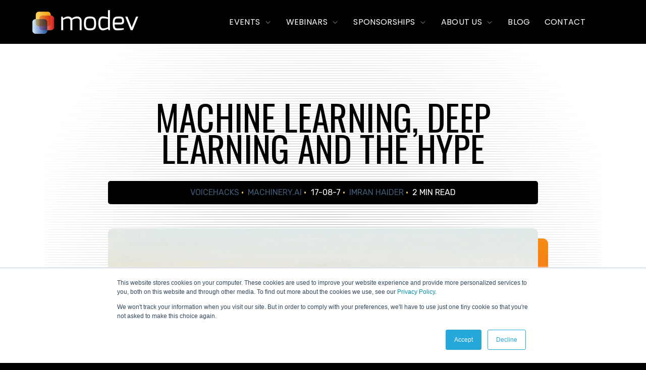

--- FILE ---
content_type: text/html; charset=UTF-8
request_url: https://www.modev.com/blog/machine-learning-deep-learning-and-the-hype
body_size: 12716
content:
<!doctype html><html class="no-js" lang="en-us"><head>
    <meta charset="utf-8">
<title>Machine Learning, Deep Learning and the Hype</title>
<link rel="shortcut icon" href="https://www.modev.com/hs-fs/hub/482737/file-2528486151.png">
<meta name="description" content="Artificial Intelligence is an umbrella term and covers everything that makes computers more intelligent. Think of it as electricity. Just like electricity...">








  
    
  




<script>document.documentElement.classList.replace('no-js', 'js');</script>

<script>
  window.themeVars = {
    headerHeight: 100
  };
</script>

    <meta name="viewport" content="width=device-width, initial-scale=1">

    <script src="/hs/hsstatic/jquery-libs/static-1.4/jquery/jquery-1.11.2.js"></script>
<script>hsjQuery = window['jQuery'];</script>
    <meta property="og:description" content="Artificial Intelligence is an umbrella term and covers everything that makes computers more intelligent. Think of it as electricity. Just like electricity...">
    <meta property="og:title" content="Machine Learning, Deep Learning and the Hype">
    <meta name="twitter:description" content="Artificial Intelligence is an umbrella term and covers everything that makes computers more intelligent. Think of it as electricity. Just like electricity...">
    <meta name="twitter:title" content="Machine Learning, Deep Learning and the Hype">

    

    
    <style>
a.cta_button{-moz-box-sizing:content-box !important;-webkit-box-sizing:content-box !important;box-sizing:content-box !important;vertical-align:middle}.hs-breadcrumb-menu{list-style-type:none;margin:0px 0px 0px 0px;padding:0px 0px 0px 0px}.hs-breadcrumb-menu-item{float:left;padding:10px 0px 10px 10px}.hs-breadcrumb-menu-divider:before{content:'›';padding-left:10px}.hs-featured-image-link{border:0}.hs-featured-image{float:right;margin:0 0 20px 20px;max-width:50%}@media (max-width: 568px){.hs-featured-image{float:none;margin:0;width:100%;max-width:100%}}.hs-screen-reader-text{clip:rect(1px, 1px, 1px, 1px);height:1px;overflow:hidden;position:absolute !important;width:1px}
</style>

<link rel="stylesheet" href="https://www.modev.com/hubfs/hub_generated/template_assets/1/159709815377/1742406427663/template_brightlane-style-main.min.css">
<link rel="stylesheet" href="https://www.modev.com/hubfs/hub_generated/module_assets/1/159710522450/1742502819922/module_Back_to_Top.min.css">
<link rel="stylesheet" href="https://www.modev.com/hubfs/hub_generated/module_assets/1/159710522445/1742502811651/module_Alert_Bar.min.css">

      <style>
        #hs_cos_wrapper_header_dnd_top-module-1 .module-wrapper {
  --padding-desktop:0 0 0 0;
  --padding-mobile:0 0 0 0;
}

#hs_cos_wrapper_header_dnd_top-module-1 .module-wrapper__background {}

      </style>
    

    <style>
      .blog-post__body {
        --quote-accent-image: url("data:image/svg+xml,%3Csvg width%3D%2283.76%22%0D%0A        height%3D%2268.16%22%0D%0A        viewBox%3D%220 0 83.76 68.16%22%0D%0A         class%3D%22theme-icon theme-icon--quote%22%0Aaria-hidden%3D%22true%22%0Afocusable%3D%22false%22%0Axmlns%3D%22http%3A%2F%2Fwww.w3.org%2F2000%2Fsvg%22%3E%0D%0A      %3Cpath d%3D%22M0%2C68.16q0-7.2.12-14.04t.36-12.6q.72-20.637%2C6.6-31.08T29.52%2C0L32.4%2C12.24q-9.36.242-12%2C6.24T17.76%2C33.84h16.8V68.16Zm49.2%2C0q0-7.2.12-14.04t.36-12.6q.72-20.637%2C6.6-31.08T78.72%2C0L81.6%2C12.24q-9.36.242-12%2C6.24T66.96%2C33.84h16.8V68.16Z%22%0D%0A            fill%3D%22%23FAD154%22 %2F%3E%0D%0A    %3C%2Fsvg%3E");
        --quote-accent-size: 68px;
        --quote-accent-padding: 60px;
      }

      
        @media not screen and (min-width: 768px) {
          .blog-post__body {
            --quote-accent-size: 68px;
          }
        }
      
    </style>
  
<link rel="stylesheet" href="https://www.modev.com/hubfs/hub_generated/module_assets/1/159707128983/1742502770054/module_Blog_Post_Hero.min.css">

      <style>
        #hs_cos_wrapper_hero_content-module-2 .hero-blog-post {
  --featured-image-border-radius:10px;
  --h1-size:70px;
}

@media not screen and (min-width:768px) {
  #hs_cos_wrapper_hero_content-module-2 .hero-blog-post { --h1-size:48px; }
}

      </style>
    

      <style>
        #hs_cos_wrapper_hero_content-module-2 .module-wrapper {
  --padding-top-desktop:200px;
  --padding-bottom-desktop:90px;
  --padding-desktop:200px 0px 90px 0px;
  --padding-top-mobile:200px;
  --padding-bottom-mobile:60px;
  --padding-mobile:200px 0px 60px 0px;
}

#hs_cos_wrapper_hero_content-module-2 .module-wrapper__background {}

      </style>
    
<link rel="stylesheet" href="https://www.modev.com/hubfs/hub_generated/module_assets/1/159709815578/1742502777482/module_Social_Sharing.min.css">

      <style>
        #hs_cos_wrapper_sharing .module-wrapper {
  --padding-desktop:0 0 0 0;
  --padding-mobile:0 0 0 0;
}

#hs_cos_wrapper_sharing .module-wrapper__background {}

      </style>
    

      <style>
        #hs_cos_wrapper_sharing .icon-wrapper { --custom-radius:100px; }

      </style>
    

      <style>
        #hs_cos_wrapper_blog_author .module-wrapper {
  --padding-top-desktop:4rem;
  --padding-bottom-desktop:4rem;
  --padding-desktop:4rem 0px 4rem 0px;
  --padding-top-mobile:4rem;
  --padding-bottom-mobile:2rem;
  --padding-mobile:4rem 0px 2rem 0px;
}

#hs_cos_wrapper_blog_author .module-wrapper__background {}

      </style>
    
<link rel="stylesheet" href="https://www.modev.com/hubfs/hub_generated/module_assets/1/159709815612/1742502804490/module_Call_to_Action_Box.min.css">

      <style>
        #hs_cos_wrapper_cta_box .module-wrapper {
  --highlight-color:#ffffff;
  --highlight-decoration:underline;
  --timer-number-size:70px;
  --timer-number-mobile-size:50px;
}

      </style>
    

      <style>
        #hs_cos_wrapper_cta_box .module-wrapper {
  --padding-top-desktop:60px;
  --padding-right-desktop:90px;
  --padding-bottom-desktop:60px;
  --padding-left-desktop:90px;
  --padding-desktop:60px 90px 60px 90px;
  --padding-top-mobile:60px;
  --padding-right-mobile:40px;
  --padding-bottom-mobile:60px;
  --padding-left-mobile:40px;
  --padding-mobile:60px 40px 60px 40px;
}

#hs_cos_wrapper_cta_box .module-wrapper__background {
  background-color:#FAD154;
  border-radius:10px;
}

      </style>
    
<link rel="stylesheet" href="https://www.modev.com/hubfs/hub_generated/module_assets/1/159709815592/1742502799961/module_Related_Blog_Posts.min.css">

      <style>
        #hs_cos_wrapper_related_posts .related-posts {
  border-radius:px;
  border-radius:px;
}

      </style>
    

      <style>
        #hs_cos_wrapper_related_posts .module-wrapper {
  --padding-desktop:0 0 0 0;
  --padding-mobile:0 0 0 0;
}

#hs_cos_wrapper_related_posts .module-wrapper__background {}

      </style>
    

  <style>
  #hs_cos_wrapper_footer_dnd_main-module-1 hr {
  border:0 none;
  border-bottom-width:1px;
  border-bottom-style:solid;
  border-bottom-color:rgba(255,255,255,1.0);
  margin-left:auto;
  margin-right:auto;
  margin-top:10px;
  margin-bottom:10px;
  width:100%;
}

  </style>


      <style>
        #hs_cos_wrapper_footer_dnd_main-module-5 .module-wrapper {
  --padding-desktop:0 0 0 0;
  --padding-mobile:0 0 0 0;
}

#hs_cos_wrapper_footer_dnd_main-module-5 .module-wrapper__background {}

      </style>
    

      <style>
        #hs_cos_wrapper_footer_dnd_main-module-5 .icon-wrapper { --custom-radius:100px; }

      </style>
    
<style>
@font-face {
  font-family: "Proxima Nova";
  src: url("https://www.modev.com/hubfs/FontsFree-Net-Proxima-Nova-Bold.otf") format("opentype");
  font-display: swap;
  font-weight: 700;
}
</style>

<style>
  @font-face {
    font-family: "Inter";
    font-weight: 700;
    font-style: normal;
    font-display: swap;
    src: url("/_hcms/googlefonts/Inter/700.woff2") format("woff2"), url("/_hcms/googlefonts/Inter/700.woff") format("woff");
  }
  @font-face {
    font-family: "Inter";
    font-weight: 300;
    font-style: normal;
    font-display: swap;
    src: url("/_hcms/googlefonts/Inter/300.woff2") format("woff2"), url("/_hcms/googlefonts/Inter/300.woff") format("woff");
  }
  @font-face {
    font-family: "Inter";
    font-weight: 400;
    font-style: normal;
    font-display: swap;
    src: url("/_hcms/googlefonts/Inter/regular.woff2") format("woff2"), url("/_hcms/googlefonts/Inter/regular.woff") format("woff");
  }
  @font-face {
    font-family: "Inter";
    font-weight: 400;
    font-style: normal;
    font-display: swap;
    src: url("/_hcms/googlefonts/Inter/regular.woff2") format("woff2"), url("/_hcms/googlefonts/Inter/regular.woff") format("woff");
  }
  @font-face {
    font-family: "Inter";
    font-weight: 700;
    font-style: normal;
    font-display: swap;
    src: url("/_hcms/googlefonts/Inter/700.woff2") format("woff2"), url("/_hcms/googlefonts/Inter/700.woff") format("woff");
  }
  @font-face {
    font-family: "Poppins";
    font-weight: 400;
    font-style: normal;
    font-display: swap;
    src: url("/_hcms/googlefonts/Poppins/regular.woff2") format("woff2"), url("/_hcms/googlefonts/Poppins/regular.woff") format("woff");
  }
  @font-face {
    font-family: "Poppins";
    font-weight: 700;
    font-style: normal;
    font-display: swap;
    src: url("/_hcms/googlefonts/Poppins/700.woff2") format("woff2"), url("/_hcms/googlefonts/Poppins/700.woff") format("woff");
  }
  @font-face {
    font-family: "Barlow Condensed";
    font-weight: 900;
    font-style: normal;
    font-display: swap;
    src: url("/_hcms/googlefonts/Barlow_Condensed/900.woff2") format("woff2"), url("/_hcms/googlefonts/Barlow_Condensed/900.woff") format("woff");
  }
  @font-face {
    font-family: "Barlow Condensed";
    font-weight: 700;
    font-style: normal;
    font-display: swap;
    src: url("/_hcms/googlefonts/Barlow_Condensed/700.woff2") format("woff2"), url("/_hcms/googlefonts/Barlow_Condensed/700.woff") format("woff");
  }
  @font-face {
    font-family: "Barlow Condensed";
    font-weight: 400;
    font-style: normal;
    font-display: swap;
    src: url("/_hcms/googlefonts/Barlow_Condensed/regular.woff2") format("woff2"), url("/_hcms/googlefonts/Barlow_Condensed/regular.woff") format("woff");
  }
  @font-face {
    font-family: "Barlow Condensed";
    font-weight: 700;
    font-style: normal;
    font-display: swap;
    src: url("/_hcms/googlefonts/Barlow_Condensed/700.woff2") format("woff2"), url("/_hcms/googlefonts/Barlow_Condensed/700.woff") format("woff");
  }
  @font-face {
    font-family: "Rubik";
    font-weight: 400;
    font-style: normal;
    font-display: swap;
    src: url("/_hcms/googlefonts/Rubik/regular.woff2") format("woff2"), url("/_hcms/googlefonts/Rubik/regular.woff") format("woff");
  }
  @font-face {
    font-family: "Rubik";
    font-weight: 400;
    font-style: normal;
    font-display: swap;
    src: url("/_hcms/googlefonts/Rubik/regular.woff2") format("woff2"), url("/_hcms/googlefonts/Rubik/regular.woff") format("woff");
  }
  @font-face {
    font-family: "Rubik";
    font-weight: 700;
    font-style: normal;
    font-display: swap;
    src: url("/_hcms/googlefonts/Rubik/700.woff2") format("woff2"), url("/_hcms/googlefonts/Rubik/700.woff") format("woff");
  }
  @font-face {
    font-family: "Oswald";
    font-weight: 400;
    font-style: normal;
    font-display: swap;
    src: url("/_hcms/googlefonts/Oswald/regular.woff2") format("woff2"), url("/_hcms/googlefonts/Oswald/regular.woff") format("woff");
  }
  @font-face {
    font-family: "Oswald";
    font-weight: 700;
    font-style: normal;
    font-display: swap;
    src: url("/_hcms/googlefonts/Oswald/700.woff2") format("woff2"), url("/_hcms/googlefonts/Oswald/700.woff") format("woff");
  }
  @font-face {
    font-family: "Barlow";
    font-weight: 400;
    font-style: normal;
    font-display: swap;
    src: url("/_hcms/googlefonts/Barlow/regular.woff2") format("woff2"), url("/_hcms/googlefonts/Barlow/regular.woff") format("woff");
  }
  @font-face {
    font-family: "Barlow";
    font-weight: 700;
    font-style: normal;
    font-display: swap;
    src: url("/_hcms/googlefonts/Barlow/700.woff2") format("woff2"), url("/_hcms/googlefonts/Barlow/700.woff") format("woff");
  }
  @font-face {
    font-family: "Barlow";
    font-weight: 300;
    font-style: normal;
    font-display: swap;
    src: url("/_hcms/googlefonts/Barlow/300.woff2") format("woff2"), url("/_hcms/googlefonts/Barlow/300.woff") format("woff");
  }
  @font-face {
    font-family: "Open Sans";
    font-weight: 400;
    font-style: normal;
    font-display: swap;
    src: url("/_hcms/googlefonts/Open_Sans/regular.woff2") format("woff2"), url("/_hcms/googlefonts/Open_Sans/regular.woff") format("woff");
  }
  @font-face {
    font-family: "Open Sans";
    font-weight: 700;
    font-style: normal;
    font-display: swap;
    src: url("/_hcms/googlefonts/Open_Sans/700.woff2") format("woff2"), url("/_hcms/googlefonts/Open_Sans/700.woff") format("woff");
  }
</style>

<!-- Editor Styles -->
<style id="hs_editor_style" type="text/css">
.header_dnd_top-row-0-max-width-section-centering > .row-fluid {
  max-width: 1440px !important;
  margin-left: auto !important;
  margin-right: auto !important;
}
.header-row-0-max-width-section-centering > .row-fluid {
  max-width: 1400px !important;
  margin-left: auto !important;
  margin-right: auto !important;
}
.hero_content-row-0-force-full-width-section > .row-fluid {
  max-width: none !important;
}
.footer_dnd_main-module-5-flexbox-positioning {
  display: -ms-flexbox !important;
  -ms-flex-direction: column !important;
  -ms-flex-align: center !important;
  -ms-flex-pack: start;
  display: flex !important;
  flex-direction: column !important;
  align-items: center !important;
  justify-content: flex-start;
}
.footer_dnd_main-module-5-flexbox-positioning > div {
  max-width: 100%;
  flex-shrink: 0 !important;
}
.footer_dnd_main-module-3-flexbox-positioning {
  display: -ms-flexbox !important;
  -ms-flex-direction: column !important;
  -ms-flex-align: start !important;
  -ms-flex-pack: start;
  display: flex !important;
  flex-direction: column !important;
  align-items: flex-start !important;
  justify-content: flex-start;
}
.footer_dnd_main-module-3-flexbox-positioning > div {
  max-width: 100%;
  flex-shrink: 0 !important;
}
/* HubSpot Non-stacked Media Query Styles */
@media (min-width:768px) {
  .footer_dnd_main-row-1-vertical-alignment > .row-fluid {
    display: -ms-flexbox !important;
    -ms-flex-direction: row;
    display: flex !important;
    flex-direction: row;
  }
  .footer_dnd_main-column-6-vertical-alignment {
    display: -ms-flexbox !important;
    -ms-flex-direction: column !important;
    -ms-flex-pack: center !important;
    display: flex !important;
    flex-direction: column !important;
    justify-content: center !important;
  }
  .footer_dnd_main-column-6-vertical-alignment > div {
    flex-shrink: 0 !important;
  }
  .footer_dnd_main-column-4-vertical-alignment {
    display: -ms-flexbox !important;
    -ms-flex-direction: column !important;
    -ms-flex-pack: center !important;
    display: flex !important;
    flex-direction: column !important;
    justify-content: center !important;
  }
  .footer_dnd_main-column-4-vertical-alignment > div {
    flex-shrink: 0 !important;
  }
  .footer_dnd_main-column-2-vertical-alignment {
    display: -ms-flexbox !important;
    -ms-flex-direction: column !important;
    -ms-flex-pack: center !important;
    display: flex !important;
    flex-direction: column !important;
    justify-content: center !important;
  }
  .footer_dnd_main-column-2-vertical-alignment > div {
    flex-shrink: 0 !important;
  }
}
/* HubSpot Styles (default) */
.header_dnd_top-row-0-padding {
  padding-top: 13px !important;
  padding-bottom: 13px !important;
}
.header_dnd_top-row-0-hidden {
  display: none !important;
}
.header_dnd_top-row-0-background-layers {
  background-image: linear-gradient(rgba(250, 209, 84, 1), rgba(250, 209, 84, 1)) !important;
  background-position: left top !important;
  background-size: auto !important;
  background-repeat: no-repeat !important;
}
.header-row-0-padding {
  padding-top: 20px !important;
  padding-bottom: 20px !important;
}
.footer_dnd_main-row-0-padding {
  padding-top: 90px !important;
  padding-bottom: 60px !important;
}
.footer_dnd_main-row-0-hidden {
  display: block !important;
}
.footer_dnd_main-row-1-padding {
  padding-bottom: 60px !important;
}
.footer_dnd_main-row-1-hidden {
  display: block !important;
}
.footer_dnd_main-row-2-padding {
  padding-bottom: 60px !important;
}
.footer_dnd_main-row-2-hidden {
  display: block !important;
}
.footer_dnd_main-module-1-hidden {
  display: block !important;
}
/* HubSpot Styles (mobile) */
@media (max-width: 768px) {
  .footer_dnd_main-row-0-padding {
    padding-top: 45px !important;
    padding-bottom: 45px !important;
  }
  .footer_dnd_main-row-1-padding {
    padding-bottom: 45px !important;
  }
}
</style>
    

    
<!--  Added by GoogleAnalytics integration -->
<script>
var _hsp = window._hsp = window._hsp || [];
_hsp.push(['addPrivacyConsentListener', function(consent) { if (consent.allowed || (consent.categories && consent.categories.analytics)) {
  (function(i,s,o,g,r,a,m){i['GoogleAnalyticsObject']=r;i[r]=i[r]||function(){
  (i[r].q=i[r].q||[]).push(arguments)},i[r].l=1*new Date();a=s.createElement(o),
  m=s.getElementsByTagName(o)[0];a.async=1;a.src=g;m.parentNode.insertBefore(a,m)
})(window,document,'script','//www.google-analytics.com/analytics.js','ga');
  ga('create','UA-45749333-1','auto');
  ga('send','pageview');
}}]);
</script>

<!-- /Added by GoogleAnalytics integration -->


<script src="https://use.fontawesome.com/bb321885fa.js"></script>
<link href="https://fonts.googleapis.com/icon?family=Material+Icons" rel="stylesheet">
<link href="https://fonts.googleapis.com/css?family=Merriweather:400,700" rel="stylesheet">
<!-- Google tag (gtag.js) -->
<script async src="https://www.googletagmanager.com/gtag/js?id=G-HR9FL47SGZ"></script>
<script>
  window.dataLayer = window.dataLayer || [];
  function gtag(){dataLayer.push(arguments);}
  gtag('js', new Date());
  gtag('config', 'G-HR9FL47SGZ');
</script>
<meta property="og:image" content="https://www.modev.com/hubfs/Blog/featured-images/Machinery.ai/forking-road.jpg">
<meta property="og:image:width" content="800">
<meta property="og:image:height" content="600">
<meta property="og:image:alt" content="forking-road.jpg">
<meta name="twitter:image" content="https://www.modev.com/hubfs/Blog/featured-images/Machinery.ai/forking-road.jpg">
<meta name="twitter:image:alt" content="forking-road.jpg">

<meta property="og:url" content="https://www.modev.com/blog/machine-learning-deep-learning-and-the-hype">
<meta name="twitter:card" content="summary_large_image">

<link rel="canonical" href="https://www.modev.com/blog/machine-learning-deep-learning-and-the-hype">
<style>
  .site-header__main{
  	background-color:#000;
  }
  .hs-form .hs-button{
  	background-image:none;
    background-color:#000;
    margin:20px auto 0;
  }
  .blog-post{
    background-color: #fff;
    color: #000;

  }

  .hero-blog-post__content h1,
  .hero-blog-post__content .card-tag,
  .blog-post__content{
    color:#000;
  }
  .blog-post__content p>span{
  	font-size:16px!important;
  }
  .hero-blog-post__content .card-tag{
    background-color: #000;
    color: #fff;
    padding: 10px;
    border-radius: 5px;
    font-size: 16px;
    text-transform: uppercase;
  }
  .blog-post__cta{
  	display:none!important;
  }
#blog_author{
  background-color: #000;
  padding: 30px;
  border-radius: 10px;
}
  .blog-post__footer{
  background-color:#000;
  margin-top:50px;
}
 
 .blog-post__content ul{
  padding:0!important;
}
.blog-post__content ul li{
  position:relative;
  display:block;
  padding-left:20px;
}
.blog-post__content ul li:before{
  position:absolute;
  top:0;
  left:0;
}
  
</style>
<meta property="og:type" content="article">
<link rel="alternate" type="application/rss+xml" href="https://www.modev.com/blog/rss.xml">
<meta name="twitter:domain" content="www.modev.com">
<meta name="twitter:site" content="@GoModev">
<script src="//platform.linkedin.com/in.js" type="text/javascript">
    lang: en_US
</script>

<meta http-equiv="content-language" content="en-us">







    
  <meta name="generator" content="HubSpot"></head>

  <body class="  hs-content-id-5287359227 hs-blog-post hs-content-path-blog-machine-learning-deep-learning-and-the-hype hs-content-name-machine-learning-deep-learning-and-the-hype hs-blog-name-modev-blog hs-blog-id-2696987609 ">
    
  


  

  
    
  
    
  

  
<a href="#top" class="button--to-top button button--text-link">
    <span class="button--arrow"></span>
    <span>Go Back Up</span>
  </a>



    
      <div data-global-resource-path="@marketplace/Lynton/Brightlane_Plus/pages/partials/header.html"><a href="#body" class="skip-link">Skip to Content</a>

<header id="site-header" class="site-header site-header--sticky site-header--not-scrolled hs-search-hidden">
  
    <div class="container-fluid site-header__top">
<div class="row-fluid-wrapper">
<div class="row-fluid">
<div class="span12 widget-span widget-type-cell " style="" data-widget-type="cell" data-x="0" data-w="12">

<div class="row-fluid-wrapper row-depth-1 row-number-1 header_dnd_top-row-0-max-width-section-centering header_dnd_top-row-0-background-color header_dnd_top-row-0-padding dnd-section header_dnd_top-row-0-background-layers header_dnd_top-row-0-hidden">
<div class="row-fluid ">
<div class="span12 widget-span widget-type-custom_widget dnd-module" style="" data-widget-type="custom_widget" data-x="0" data-w="12">
<div id="hs_cos_wrapper_header_dnd_top-module-1" class="hs_cos_wrapper hs_cos_wrapper_widget hs_cos_wrapper_type_module" style="" data-hs-cos-general-type="widget" data-hs-cos-type="module">



  
  

  
    
  
    
  
    
  
    
  
    
  
    
  
    
  

  
    
  
<div id="header_dnd_top-module-1" class="lazy module-wrapper alert-bar module-wrapper module-wrapper--light">
    <div class="module-wrapper__background"></div>
    <div class="module-wrapper__inner">
      
  <div class="alert-bar__text alert-bar__text--left">
    
      <span class="alert-bar__text-item"><p>Join us at The AI House @ CES • January 7-8, 2025</p></span>
    
  </div>

  <div class="alert-bar__text alert-bar__text--right">
    
      <span class="alert-bar__text-item"><p><a href="https://www.modev.com/ces-ai-house" rel="noopener" target="_blank">Register for the AI House →</a></p></span>
    
  </div>

  <div class="alert-bar__text alert-bar__text--mobile">
    
  </div>

  
    
    
  <a href="https://www.voiceand.ai/" class="alert-bar__link button button--text-link">
      <span></span>
      <span class="button--arrow"></span>
    </a>

  

    </div>
  </div>
</div>

</div><!--end widget-span -->
</div><!--end row-->
</div><!--end row-wrapper -->

</div><!--end widget-span -->
</div>
</div>
</div>
  

  <div class="container-fluid site-header__main">
<div class="row-fluid-wrapper">
<div class="row-fluid">
<div class="span12 widget-span widget-type-cell " style="" data-widget-type="cell" data-x="0" data-w="12">

<div class="row-fluid-wrapper row-depth-1 row-number-1 dnd-section header-row-0-max-width-section-centering header-row-0-padding">
<div class="row-fluid ">
<div class="span12 widget-span widget-type-custom_widget dnd-module" style="" data-widget-type="custom_widget" data-x="0" data-w="12">










  



<div class="site-header__main-wrapper menu-alignment--right">
  
  <div class="site-header__logo">
    <span id="hs_cos_wrapper_header-module-1_" class="hs_cos_wrapper hs_cos_wrapper_widget hs_cos_wrapper_type_logo" style="" data-hs-cos-general-type="widget" data-hs-cos-type="logo"><a href="//www.modev.com" id="hs-link-header-module-1_" style="border-width:0px;border:0px;"><img src="https://www.modev.com/hs-fs/hubfs/modev%20logo%20white.png?width=210&amp;height=48&amp;name=modev%20logo%20white.png" class="hs-image-widget " height="48" style="height: auto;width:210px;border-width:0px;border:0px;" width="210" alt="modev logo white" title="modev logo white" srcset="https://www.modev.com/hs-fs/hubfs/modev%20logo%20white.png?width=105&amp;height=24&amp;name=modev%20logo%20white.png 105w, https://www.modev.com/hs-fs/hubfs/modev%20logo%20white.png?width=210&amp;height=48&amp;name=modev%20logo%20white.png 210w, https://www.modev.com/hs-fs/hubfs/modev%20logo%20white.png?width=315&amp;height=72&amp;name=modev%20logo%20white.png 315w, https://www.modev.com/hs-fs/hubfs/modev%20logo%20white.png?width=420&amp;height=96&amp;name=modev%20logo%20white.png 420w, https://www.modev.com/hs-fs/hubfs/modev%20logo%20white.png?width=525&amp;height=120&amp;name=modev%20logo%20white.png 525w, https://www.modev.com/hs-fs/hubfs/modev%20logo%20white.png?width=630&amp;height=144&amp;name=modev%20logo%20white.png 630w" sizes="(max-width: 210px) 100vw, 210px"></a></span>
  </div>


  

  
  <nav aria-label="Main menu" class="site-header__menu-wrapper">
    
    <button class="site-header__toggle site-header__toggle--menu" aria-haspopup="true" aria-expanded="false">
      <span class="screen-reader-text">Toggle Menu</span>
    </button>

    <div class="site-header__menu" data-menu-depth="1" id="">
      <ul class="site-header__navigation">
        
        
  

  
    
    
      
    
    
    
    <li class="hs-menu-item hs-menu-depth-1 hs-item-has-children">
      
  
  
  
    
  

  
    <span class="hs-menu-link" data-menu-label="Events">
      <span class="hs-menu-label">Events</span>
    </span>
  
  
    <button class="hs-menu-child-toggle" aria-haspopup="true" aria-expanded="false" aria-controls="-1">
        <span class="screen-reader-text">Toggle children for Events</span>

        
  
  
  
    <svg viewbox="0 0 24 24" width="24" height="24" class="theme-icon theme-icon--chevron-down" aria-hidden="true" focusable="false" xmlns="http://www.w3.org/2000/svg">
      <polyline points="6 9 12 15 18 9" fill="none" stroke="currentColor" stroke-linecap="round" stroke-linejoin="round"></polyline>
    </svg>
  

      </button>
  


      
        
        
        <div class="hs-menu-children-wrapper" data-menu-depth="2" id="-1">
          <div class="hs-menu-breadcrumbs">
            <button class="hs-menu-return">
            
  
  
  
    <svg viewbox="0 0 24 24" width="24" height="24" class="theme-icon theme-icon--chevron-down" aria-hidden="true" focusable="false" xmlns="http://www.w3.org/2000/svg">
      <polyline points="6 9 12 15 18 9" fill="none" stroke="currentColor" stroke-linecap="round" stroke-linejoin="round"></polyline>
    </svg>
  

            Main Menu
            <span class="screen-reader-text">(Press to Return)</span>
          </button>
          <span class="hs-menu-child-title">&gt; Events</span>
          </div>
          <ul class="hs-menu-children-list">
            
  

  
    
    
    
    
    <li class="hs-menu-item hs-menu-depth-2">
      
  
  
  

  
    <a href="https://gotoagentic.ai/" class="hs-menu-link" data-menu-label="AGENTIC AI Davos | Jan 20, 2026">
      <span class="hs-menu-label">AGENTIC AI Davos | Jan 20, 2026</span>
    </a>
  
  


      
    </li>
  
    
    
    
    
    <li class="hs-menu-item hs-menu-depth-2">
      
  
  
  

  
    <a href="https://www.govaisummit.com/humanx" class="hs-menu-link" data-menu-label="GovAI Summit @ HumanX | April 7">
      <span class="hs-menu-label">GovAI Summit @ HumanX | April 7</span>
    </a>
  
  


      
    </li>
  
    
    
    
    
    <li class="hs-menu-item hs-menu-depth-2">
      
  
  
  

  
    <a href="https://www.modev.com/ces-ai-house" class="hs-menu-link" data-menu-label="AI House @ CES">
      <span class="hs-menu-label">AI House @ CES</span>
    </a>
  
  


      
    </li>
  

          </ul>
        </div>
      
    </li>
  
    
    
      
    
    
    
    <li class="hs-menu-item hs-menu-depth-1 hs-item-has-children">
      
  
  
  
    
  

  
    <span class="hs-menu-link" data-menu-label="Webinars">
      <span class="hs-menu-label">Webinars</span>
    </span>
  
  
    <button class="hs-menu-child-toggle" aria-haspopup="true" aria-expanded="false" aria-controls="-2">
        <span class="screen-reader-text">Toggle children for Webinars</span>

        
  
  
  
    <svg viewbox="0 0 24 24" width="24" height="24" class="theme-icon theme-icon--chevron-down" aria-hidden="true" focusable="false" xmlns="http://www.w3.org/2000/svg">
      <polyline points="6 9 12 15 18 9" fill="none" stroke="currentColor" stroke-linecap="round" stroke-linejoin="round"></polyline>
    </svg>
  

      </button>
  


      
        
        
        <div class="hs-menu-children-wrapper" data-menu-depth="2" id="-2">
          <div class="hs-menu-breadcrumbs">
            <button class="hs-menu-return">
            
  
  
  
    <svg viewbox="0 0 24 24" width="24" height="24" class="theme-icon theme-icon--chevron-down" aria-hidden="true" focusable="false" xmlns="http://www.w3.org/2000/svg">
      <polyline points="6 9 12 15 18 9" fill="none" stroke="currentColor" stroke-linecap="round" stroke-linejoin="round"></polyline>
    </svg>
  

            Main Menu
            <span class="screen-reader-text">(Press to Return)</span>
          </button>
          <span class="hs-menu-child-title">&gt; Webinars</span>
          </div>
          <ul class="hs-menu-children-list">
            
  

  
    
    
    
    
    <li class="hs-menu-item hs-menu-depth-2">
      
  
  
  

  
    <a href="https://www.modev.com/webinar/nrf/ping-identity" class="hs-menu-link" data-menu-label="Ping Identity | Jan 28">
      <span class="hs-menu-label">Ping Identity | Jan 28</span>
    </a>
  
  


      
    </li>
  

          </ul>
        </div>
      
    </li>
  
    
    
      
    
    
    
    <li class="hs-menu-item hs-menu-depth-1 hs-item-has-children">
      
  
  
  
    
  

  
    <span class="hs-menu-link" data-menu-label="Sponsorships">
      <span class="hs-menu-label">Sponsorships</span>
    </span>
  
  
    <button class="hs-menu-child-toggle" aria-haspopup="true" aria-expanded="false" aria-controls="-3">
        <span class="screen-reader-text">Toggle children for Sponsorships</span>

        
  
  
  
    <svg viewbox="0 0 24 24" width="24" height="24" class="theme-icon theme-icon--chevron-down" aria-hidden="true" focusable="false" xmlns="http://www.w3.org/2000/svg">
      <polyline points="6 9 12 15 18 9" fill="none" stroke="currentColor" stroke-linecap="round" stroke-linejoin="round"></polyline>
    </svg>
  

      </button>
  


      
        
        
        <div class="hs-menu-children-wrapper" data-menu-depth="2" id="-3">
          <div class="hs-menu-breadcrumbs">
            <button class="hs-menu-return">
            
  
  
  
    <svg viewbox="0 0 24 24" width="24" height="24" class="theme-icon theme-icon--chevron-down" aria-hidden="true" focusable="false" xmlns="http://www.w3.org/2000/svg">
      <polyline points="6 9 12 15 18 9" fill="none" stroke="currentColor" stroke-linecap="round" stroke-linejoin="round"></polyline>
    </svg>
  

            Main Menu
            <span class="screen-reader-text">(Press to Return)</span>
          </button>
          <span class="hs-menu-child-title">&gt; Sponsorships</span>
          </div>
          <ul class="hs-menu-children-list">
            
  

  
    
    
    
    
    <li class="hs-menu-item hs-menu-depth-2">
      
  
  
  

  
    <a href="https://gotoagentic.ai/sponsorship" class="hs-menu-link" data-menu-label="AGENTIC ">
      <span class="hs-menu-label">AGENTIC </span>
    </a>
  
  


      
    </li>
  
    
    
    
    
    <li class="hs-menu-item hs-menu-depth-2">
      
  
  
  

  
    <a href="https://www.govaisummit.com/sponsor" class="hs-menu-link" data-menu-label="GOV AI SUMMIT">
      <span class="hs-menu-label">GOV AI SUMMIT</span>
    </a>
  
  


      
    </li>
  
    
    
    
    
    <li class="hs-menu-item hs-menu-depth-2">
      
  
  
  

  
    <a href="https://gotoagentic.ai/agentic-ai-webinar-partner" class="hs-menu-link" data-menu-label="AGENTIC WEBINARS">
      <span class="hs-menu-label">AGENTIC WEBINARS</span>
    </a>
  
  


      
    </li>
  
    
    
    
    
    <li class="hs-menu-item hs-menu-depth-2">
      
  
  
  

  
    <a href="https://www.govaisummit.com/gov-ai-webinar-partner" class="hs-menu-link" data-menu-label="GOVAI WEBINARS">
      <span class="hs-menu-label">GOVAI WEBINARS</span>
    </a>
  
  


      
    </li>
  

          </ul>
        </div>
      
    </li>
  
    
    
      
    
    
    
    <li class="hs-menu-item hs-menu-depth-1 hs-item-has-children">
      
  
  
  
    
  

  
    <span class="hs-menu-link" data-menu-label="About Us">
      <span class="hs-menu-label">About Us</span>
    </span>
  
  
    <button class="hs-menu-child-toggle" aria-haspopup="true" aria-expanded="false" aria-controls="-4">
        <span class="screen-reader-text">Toggle children for About Us</span>

        
  
  
  
    <svg viewbox="0 0 24 24" width="24" height="24" class="theme-icon theme-icon--chevron-down" aria-hidden="true" focusable="false" xmlns="http://www.w3.org/2000/svg">
      <polyline points="6 9 12 15 18 9" fill="none" stroke="currentColor" stroke-linecap="round" stroke-linejoin="round"></polyline>
    </svg>
  

      </button>
  


      
        
        
        <div class="hs-menu-children-wrapper" data-menu-depth="2" id="-4">
          <div class="hs-menu-breadcrumbs">
            <button class="hs-menu-return">
            
  
  
  
    <svg viewbox="0 0 24 24" width="24" height="24" class="theme-icon theme-icon--chevron-down" aria-hidden="true" focusable="false" xmlns="http://www.w3.org/2000/svg">
      <polyline points="6 9 12 15 18 9" fill="none" stroke="currentColor" stroke-linecap="round" stroke-linejoin="round"></polyline>
    </svg>
  

            Main Menu
            <span class="screen-reader-text">(Press to Return)</span>
          </button>
          <span class="hs-menu-child-title">&gt; About Us</span>
          </div>
          <ul class="hs-menu-children-list">
            
  

  
    
    
    
    
    <li class="hs-menu-item hs-menu-depth-2">
      
  
  
  

  
    <a href="https://www.modev.com/about" class="hs-menu-link" data-menu-label="About Modev">
      <span class="hs-menu-label">About Modev</span>
    </a>
  
  


      
    </li>
  
    
    
    
    
    <li class="hs-menu-item hs-menu-depth-2">
      
  
  
  

  
    <a href="https://www.modev.com/thought-leadership" class="hs-menu-link" data-menu-label="Thought Leadership">
      <span class="hs-menu-label">Thought Leadership</span>
    </a>
  
  


      
    </li>
  
    
    
    
    
    <li class="hs-menu-item hs-menu-depth-2">
      
  
  
  

  
    <a href="https://www.modev.com/code-of-conduct" class="hs-menu-link" data-menu-label="Code of Conduct">
      <span class="hs-menu-label">Code of Conduct</span>
    </a>
  
  


      
    </li>
  

          </ul>
        </div>
      
    </li>
  
    
    
    
    
    <li class="hs-menu-item hs-menu-depth-1">
      
  
  
  

  
    <a href="https://www.modev.com/blog" class="hs-menu-link" data-menu-label="Blog">
      <span class="hs-menu-label">Blog</span>
    </a>
  
  


      
    </li>
  
    
    
    
    
    <li class="hs-menu-item hs-menu-depth-1">
      
  
  
  

  
    <a href="https://www.modev.com/contact-new" class="hs-menu-link" data-menu-label="Contact">
      <span class="hs-menu-label">Contact</span>
    </a>
  
  


      
    </li>
  

        
      </ul>

      <ul class="site-header__utility">
        
      </ul>
    </div>
  </nav>
</div>

<div id="search-results"></div>

<script>
  window.searchStrings = {
    prompt: "Enter a query in the search input above.",
    noResults: "No results found for your query.",
    loadMore: "Load More",
    label: "Search",
    submit: "Submit Search",
    close: "Close Search",
    results: "Your search: "
  }
</script>

</div><!--end widget-span -->
</div><!--end row-->
</div><!--end row-wrapper -->

</div><!--end widget-span -->
</div>
</div>
</div>

  
    <div class="container-fluid site-header__bottom">
<div class="row-fluid-wrapper">
<div class="row-fluid">
<div class="span12 widget-span widget-type-cell " style="" data-widget-type="cell" data-x="0" data-w="12">

</div><!--end widget-span -->
</div>
</div>
</div>
  
</header></div>
    

    <div class="screen-reader-text" id="aria-live-polite" aria-live="polite"></div>
    <div class="screen-reader-text" id="aria-live-assertive" aria-live="assertive"></div>

    <main id="body" class="body-wrapper" tabindex="-1">
      
  



  
  


  <article class="blog-post">
    <div class="container blog-post__inner">
      <div data-global-resource-path="@marketplace/Lynton/Brightlane_Plus/pages/partials/blog-post-hero.html"><div class="container-fluid">
<div class="row-fluid-wrapper">
<div class="row-fluid">
<div class="span12 widget-span widget-type-cell " style="" data-widget-type="cell" data-x="0" data-w="12">

<div class="row-fluid-wrapper row-depth-1 row-number-1 dnd-section hero_content-row-0-force-full-width-section">
<div class="row-fluid ">
<div class="span12 widget-span widget-type-cell dnd-column" style="" data-widget-type="cell" data-x="0" data-w="12">

<div class="row-fluid-wrapper row-depth-1 row-number-2 dnd-row">
<div class="row-fluid ">
<div class="span12 widget-span widget-type-custom_widget dnd-module" style="" data-widget-type="custom_widget" data-x="0" data-w="12">
<div id="hs_cos_wrapper_hero_content-module-2" class="hs_cos_wrapper hs_cos_wrapper_widget hs_cos_wrapper_type_module" style="" data-hs-cos-general-type="widget" data-hs-cos-type="module">






  

  
    
  
    
  
    
  
    
  
    
  
    
  

  
    
  



  
  

  
    
  
    
  
    
  
    
  
    
  
    
  
    
  

  
    
  
<div id="hero" class="lazy module-wrapper hero-blog-post scanline-background">
    <div class="module-wrapper__background"></div>
    <div class="module-wrapper__inner">
      
  <div class="hero-blog-post__content text--center">
    

    <h1><span id="hs_cos_wrapper_name" class="hs_cos_wrapper hs_cos_wrapper_meta_field hs_cos_wrapper_type_text" style="" data-hs-cos-general-type="meta_field" data-hs-cos-type="text">Machine Learning, Deep Learning and the Hype</span></h1>

    

    
      
        
          
        
      
        
          
        
      
    

    
      
    

    
      

      
    

    
      
      
    

    <p class="card-tag">
      
        <span class="card-tag__part"><a href="https://www.modev.com/blog/topic/voicehacks">Voicehacks</a></span>
      
        <span class="card-tag__part"><a href="https://www.modev.com/blog/topic/machinery-ai">Machinery.ai</a></span>
      
        <span class="card-tag__part">17-08-7</span>
      
        <span class="card-tag__part"> <a href="https://www.modev.com/blog/author/imran-haider">Imran Haider</a></span>
      
        <span class="card-tag__part">2 min read</span>
      
    </p>
  </div>

  
    <div class="hero-blog-post__media">
      <div class="hero-blog-post__media-wrapper">
        
  

  

  
    
    

    

    

    
    <img src="https://www.modev.com/hs-fs/hubfs/Blog/featured-images/Machinery.ai/forking-road.jpg?width=1000&amp;name=forking-road.jpg" alt="forking-road.jpg" width="1000" class=" animate animate--fade-down" loading="eager" srcset="https://www.modev.com/hs-fs/hubfs/Blog/featured-images/Machinery.ai/forking-road.jpg?width=500&amp;name=forking-road.jpg 500w, https://www.modev.com/hs-fs/hubfs/Blog/featured-images/Machinery.ai/forking-road.jpg?width=1000&amp;name=forking-road.jpg 1000w, https://www.modev.com/hs-fs/hubfs/Blog/featured-images/Machinery.ai/forking-road.jpg?width=1500&amp;name=forking-road.jpg 1500w, https://www.modev.com/hs-fs/hubfs/Blog/featured-images/Machinery.ai/forking-road.jpg?width=2000&amp;name=forking-road.jpg 2000w, https://www.modev.com/hs-fs/hubfs/Blog/featured-images/Machinery.ai/forking-road.jpg?width=2500&amp;name=forking-road.jpg 2500w, https://www.modev.com/hs-fs/hubfs/Blog/featured-images/Machinery.ai/forking-road.jpg?width=3000&amp;name=forking-road.jpg 3000w" sizes="(max-width: 1000px) 100vw, 1000px">
  

      </div>
    </div>
  

    </div>
  </div>
</div>

</div><!--end widget-span -->
</div><!--end row-->
</div><!--end row-wrapper -->

</div><!--end widget-span -->
</div><!--end row-->
</div><!--end row-wrapper -->

<div class="row-fluid-wrapper row-depth-1 row-number-3 dnd-section">
<div class="row-fluid ">
</div><!--end row-->
</div><!--end row-wrapper -->

</div><!--end widget-span -->
</div>
</div>
</div></div>

      
        <div id="hs_cos_wrapper_sharing" class="hs_cos_wrapper hs_cos_wrapper_widget hs_cos_wrapper_type_module" style="" data-hs-cos-general-type="widget" data-hs-cos-type="module">





  
  

  
    
  
    
  
    
  
    
  
    
  
    
  
    
  

  
    
  
<div id="sharing" class="lazy module-wrapper social-share social-share--sticky social-share--mobile-center social-share--vertical ">
    <div class="module-wrapper__background"></div>
    <div class="module-wrapper__inner">
      
  

  
  
  

  

  

  
    
  
    
  
    
  
    
  

  
  

  
    
  
    
  
    
  
    
  
    
  
    
  
    
  

  
    
  
<div class="social-media  icon-wrapper icon-wrapper--enclosed">
    
      
        <a href="https://twitter.com/intent/tweet/?text=Machine+Learning%2C+Deep+Learning+and+the+Hype&amp;url=https%3A%2F%2Fwww.modev.com%2Fblog%2Fmachine-learning-deep-learning-and-the-hype" target="_blank" class="social-media__service social-media__service--twitter icon" aria-label="">
            
              
  
  
  
    <svg class="theme-icon theme-icon--social theme-icon--twitter" role="img" viewbox="0 0 1200 1227" fill="none" aria-hidden="true" focusable="false" xmlns="http://www.w3.org/2000/svg">
      <path fill="currentColor" d="M714.163 519.284L1160.89 0H1055.03L667.137 450.887L357.328 0H0L468.492 681.821L0 1226.37H105.866L515.491 750.218L842.672 1226.37H1200L714.137 519.284H714.163ZM569.165 687.828L521.697 619.934L144.011 79.6944H306.615L611.412 515.685L658.88 583.579L1055.08 1150.3H892.476L569.165 687.854V687.828Z" />
    </svg>
  

            
        </a>
      
    
      
        <a href="https://www.facebook.com/sharer/sharer.php?u=https%3A%2F%2Fwww.modev.com%2Fblog%2Fmachine-learning-deep-learning-and-the-hype" target="_blank" class="social-media__service social-media__service--facebook icon" aria-label="">
            
              
  
  
  
    <svg class="theme-icon theme-icon--social theme-icon--facebook" viewbox="0 0 320 512" aria-hidden="true" focusable="false" xmlns="http://www.w3.org/2000/svg">
        <path fill="currentColor" d="M279.14 288l14.22-92.66h-88.91v-60.13c0-25.35 12.42-50.06 52.24-50.06h40.42V6.26S260.43 0 225.36 0c-73.22 0-121.08 44.38-121.08 124.72v70.62H22.89V288h81.39v224h100.17V288z"></path>
    </svg>
  

            
        </a>
      
    
      
        <a href="https://www.linkedin.com/sharing/share-offsite/?url=https%3A%2F%2Fwww.modev.com%2Fblog%2Fmachine-learning-deep-learning-and-the-hype" target="_blank" class="social-media__service social-media__service--linkedin icon" aria-label="">
            
              
  
  
  
    <svg class="theme-icon theme-icon--social theme-icon--linkedin" viewbox="0 0 448 512" aria-hidden="true" focusable="false" xmlns="http://www.w3.org/2000/svg">
      <path fill="currentColor" d="M100.28 448H7.4V148.9h92.88zM53.79 108.1C24.09 108.1 0 83.5 0 53.8a53.79 53.79 0 0 1 107.58 0c0 29.7-24.1 54.3-53.79 54.3zM447.9 448h-92.68V302.4c0-34.7-.7-79.2-48.29-79.2-48.29 0-55.69 37.7-55.69 76.7V448h-92.78V148.9h89.08v40.8h1.3c12.4-23.5 42.69-48.3 87.88-48.3 94 0 111.28 61.9 111.28 142.3V448z"></path>
    </svg>
  

            
        </a>
      
    
      
        <a href="mailto:?subject=Machine%20Learning%2C%20Deep%20Learning%20and%20the%20Hype&amp;body=https%3A%2F%2Fwww.modev.com%2Fblog%2Fmachine-learning-deep-learning-and-the-hype" target="_blank" class="social-media__service social-media__service--email icon" aria-label="">
            
              
  
  
  
    <svg class="theme-icon theme-icon--social theme-icon--email" viewbox="0 0 512 512" aria-hidden="true" focusable="false" xmlns="http://www.w3.org/2000/svg">
      <path fill="currentColor" d="M464 64H48C21.49 64 0 85.49 0 112v288c0 26.51 21.49 48 48 48h416c26.51 0 48-21.49 48-48V112c0-26.51-21.49-48-48-48zm0 48v40.805c-22.422 18.259-58.168 46.651-134.587 106.49-16.841 13.247-50.201 45.072-73.413 44.701-23.208.375-56.579-31.459-73.413-44.701C106.18 199.465 70.425 171.067 48 152.805V112h416zM48 400V214.398c22.914 18.251 55.409 43.862 104.938 82.646 21.857 17.205 60.134 55.186 103.062 54.955 42.717.231 80.509-37.199 103.053-54.947 49.528-38.783 82.032-64.401 104.947-82.653V400H48z">
      </path>
    </svg>
  

            
        </a>
      
    
  </div>


    </div>
  </div>
</div>
      

      <div class="blog-post__body">
        <div class="blog-post__content">
          <span id="hs_cos_wrapper_post_body" class="hs_cos_wrapper hs_cos_wrapper_meta_field hs_cos_wrapper_type_rich_text" style="" data-hs-cos-general-type="meta_field" data-hs-cos-type="rich_text"><p>Artificial Intelligence is an umbrella term and covers everything that makes computers more intelligent. Think of it as electricity. Just like electricity fueled the industrial revolution, AI will fuel the information revolution. Soon we will have a computer inside everything. And hence everything will be prone to some level of AI embedded in it. Machine Learning is one way to make that happen. Another way would be to hand program everything and let evolution take place. That process is tedious and almost impossible. There is a limit to how much code humans can write. Machine Learning (ML) enables computers to write code for themselves.</p>
<!--more-->
<p>ML is not new. Financial Institutions used decision trees, a technique for ML, in 1980s to make predictions about stock prices. The big database corps of 1990s used pattern matching for fraud detection and credit scoring. However, the implementations were not widespread because ML is dependent on large amounts of data. ML uses data as sample to learn and make decisions and predictions. Big Data is comparatively recent development. It's a kind of cycle back. Computers enabled Internet to happen. Internet then made ML possible because we suddenly had large amounts of data in hand.</p>
<p>Deep Learning is basically neural networks in action. Neural networks are a way to mimic the functionality of a brain albeit much simpler one. The brain's neural system is way more complex. Also, the brain's neurons work in a connected way. Almost every neuron can communicate with the other. The neural networks in Deep Learning (DL) work in layers. One layers puts a weight on the input and moves it to the next. The overall understanding of say an image is thus formed by weighting all these inputs layer by layer.</p>
<p>Deep Learning (DL) is a technique to make ML possible. If Machine Learning is electricity then Deep Learning is one way to produce that electricity albeit the most useful one right now (AI and ML are interchangeable in the sense that ML is the only sane way for AI to happen. There are other options but their lack of usefulness does not really make them a contender). Other techniques for Machine Learning are Vector machines, Decision Trees, Bayesian belief networks, k-nearest neighbors, self-organizing maps etc.</p>
<p>One problem with AI right now is exactly what we tried to address above i.e. plethora of jargon words that seem indistinguishable and often hard to digest. Here is what you need to remember. Machine Learning is what's making AI possible. The way to achieve machine learning is via techniques and the most known of those is Deep Learning. Will DL make all other techniques irrelevant? That's unlikely because for some tasks Deep learning is too complicated. An example would be recommendation engines used by Amazon, Netflix etc. Decision trees (for instance, “if she likes this and this then most probably she will like that too”) are a better technique for a simple recommendation engine than Deep Learning.</p>
<p>Seemingly the action is in Deep Learning especially if you are a developer or designer. But it's a mistake to start from there. It's better to have an overall idea of the industry and making yourself comfortable in the fact that there is no magic going on here. It's computer science and with enough knowledge and practice you can learn all kinds of stuff. Once you have that, understand machine learning as a whole because it’s way more than just Neural Networks. <a href="https://www.amazon.com/Master-Algorithm-Ultimate-Learning-Machine/dp/0465065708">The Master Algorithm</a> by Pedro Domingos is a seminal book on the subject. This <a href="https://www.coursera.org/learn/machine-learning/home/welcome">MOOC</a> is a good starting point as well.</p></span>
        </div>

        
          <div id="hs_cos_wrapper_blog_author" class="hs_cos_wrapper hs_cos_wrapper_widget hs_cos_wrapper_type_module" style="" data-hs-cos-general-type="widget" data-hs-cos-type="module">



  
  

  
    
  
    
  
    
  
    
  
    
  
    
  
    
  

  
    
  
<div id="blog_author" class="lazy module-wrapper person ">
    <div class="module-wrapper__background"></div>
    <div class="module-wrapper__inner">
      
  

  
    <div class="person__avatar">
      
  

  

  
    
    

    

    

    
    <img src="https://www.modev.com/hs-fs/hubfs/Blog/author%20headshots/Imran%20Haider.jpeg?width=116&amp;height=116&amp;name=Imran%20Haider.jpeg" alt="" width="116" height="116" class=" " loading="lazy" srcset="https://www.modev.com/hs-fs/hubfs/Blog/author%20headshots/Imran%20Haider.jpeg?width=58&amp;height=58&amp;name=Imran%20Haider.jpeg 58w, https://www.modev.com/hs-fs/hubfs/Blog/author%20headshots/Imran%20Haider.jpeg?width=116&amp;height=116&amp;name=Imran%20Haider.jpeg 116w, https://www.modev.com/hs-fs/hubfs/Blog/author%20headshots/Imran%20Haider.jpeg?width=174&amp;height=174&amp;name=Imran%20Haider.jpeg 174w, https://www.modev.com/hs-fs/hubfs/Blog/author%20headshots/Imran%20Haider.jpeg?width=232&amp;height=232&amp;name=Imran%20Haider.jpeg 232w, https://www.modev.com/hs-fs/hubfs/Blog/author%20headshots/Imran%20Haider.jpeg?width=290&amp;height=290&amp;name=Imran%20Haider.jpeg 290w, https://www.modev.com/hs-fs/hubfs/Blog/author%20headshots/Imran%20Haider.jpeg?width=348&amp;height=348&amp;name=Imran%20Haider.jpeg 348w" sizes="(max-width: 116px) 100vw, 116px">
  

    </div>
  

  
    
  
  
  

  
    
  
    
  
    
  
    
  

  


  <div class="theme-rich-text person__bio text--left">
    
    <div class="theme-rich-text__main">
      
        
      
        <h2 class="h5">Imran Haider</h2>
      

      
        <p>Imran is technology researcher and writer at Modev. He has a background in Product Marketing, Business Analysis and IT Product Management. Now a days if he is not writing, he is normally reading or listening to audio books on AI, Machine Learning, Blockchain and Robotics.</p>
      

      
    
      
    </div>

    

    

    

    
      

  

    


    

    
  </div>

  

    </div>
  </div>
</div>
        
      </div>
    </div>

    
      <div class="blog-post__cta container">
        <div id="hs_cos_wrapper_cta_box" class="hs_cos_wrapper hs_cos_wrapper_widget hs_cos_wrapper_type_module" style="" data-hs-cos-general-type="widget" data-hs-cos-type="module">





  

  
    
  
    
  
    
  

  
    
  



  
  
  
  

  
    
  
    
  
    
  
    
  
    
  
    
  
    
  

  
    
  
<div id="cta_box" class="lazy module-wrapper cta-box module-wrapper module-wrapper--light">
    <div class="module-wrapper__background"></div>
    <div class="module-wrapper__inner">
      
    
    
    
    
    
  
  
  

  
    
  
    
  
    
  
    
  

  


  <div class="theme-rich-text row-fluid cta-box__cta-position--right text--left text-mobile--center">
    
    <div class="theme-rich-text__main">
      
        

        
  


        
          <h2 class="theme-rich-text__heading">
            
              Ready to Transform your Business with Little Effort Using Brightlane?
            
          </h2>
        

        

        
      
    

        
      
    </div>

    

    

    

    
      

  
    <div class="theme-ctas ">
      
        

        

        

        
          
  <a href="https://www.example.com" class="button button--tertiary">
          
          Register Now
        </a>

        
      
    </div>

    
  

    


    

    
      
    
  </div>

  
    </div>
  </div>


</div>
      </div>
    

    
      <footer class="blog-post__footer">
        <div class="container">
          <div id="hs_cos_wrapper_related_posts" class="hs_cos_wrapper hs_cos_wrapper_widget hs_cos_wrapper_type_module" style="" data-hs-cos-general-type="widget" data-hs-cos-type="module">




  

  
    
  
    
  
    
  
    
  

  
    
  

  
  

  
    
  
    
  
    
  
    
  
    
  
    
  
    
  

  
    
  
<div id="related_posts" class="lazy module-wrapper related-posts ">
    <div class="module-wrapper__background"></div>
    <div class="module-wrapper__inner">
      
  
  
  
  

  
    
  
    
  
    
  
    
  

  


  <div class="theme-rich-text related-posts__heading text--left">
    
    <div class="theme-rich-text__main">
      
        

        
  
    
      <p class="eyebrow">You May Like These</p>
    
  


        
          <h2 class="theme-rich-text__heading">
            
              Related Articles
            
          </h2>
        

        

        

        
      
    </div>

    

    

    

    
      

  

    


    

    
  </div>


  

  
    
  

  
    
  

  
    
  

  
    
  

  <div class="related-posts__posts">
    
      
  
    <div class="related-blog-item
                click-control-item
                image-hover--zoom-in">

      
        <div class="related-blog-item__image">
          <img src="https://www.modev.com/hs-fs/hubfs/Blog/featured-images/Machinery.ai/cat.jpg?width=700&amp;name=cat.jpg" alt="" loading="lazy" class="image-hover--image">
        </div>
      

      
  
  
  

  
    
  
    
  
    
  
    
  

  


  <div class="theme-rich-text related-blog-item__info text--left">
    
    <div class="theme-rich-text__main">
      
        
        

        <h3 class="h4">
          <a href="https://www.modev.com/blog/how-deep-learning-works" class="click-control-element">How Deep Learning works?</a>
        </h3>

        
      
      
    </div>

    

    

    

    
      

  

    


    

    
  </div>

    </div>
  

  
    <div class="related-blog-item
                click-control-item
                image-hover--zoom-in">

      
        <div class="related-blog-item__image">
          <img src="https://www.modev.com/hs-fs/hubfs/The%20Benefits%20of%20Reinforcement%20Machine%20Learning.png?width=700&amp;name=The%20Benefits%20of%20Reinforcement%20Machine%20Learning.png" alt="" loading="lazy" class="image-hover--image">
        </div>
      

      
  
  
  

  
    
  
    
  
    
  
    
  

  


  <div class="theme-rich-text related-blog-item__info text--left">
    
    <div class="theme-rich-text__main">
      
        
        

        <h3 class="h4">
          <a href="https://www.modev.com/blog/the-benefits-of-reinforcement-machine-learning" class="click-control-element">The Benefits of Reinforcement Machine Learning</a>
        </h3>

        
      
      
    </div>

    

    

    

    
      

  

    


    

    
  </div>

    </div>
  

  
    <div class="related-blog-item
                click-control-item
                image-hover--zoom-in">

      
        <div class="related-blog-item__image">
          <img src="https://www.modev.com/hs-fs/hubfs/Blog/featured-images/Machinery.ai/ai-brain-lighter.jpg?width=700&amp;name=ai-brain-lighter.jpg" alt="" loading="lazy" class="image-hover--image">
        </div>
      

      
  
  
  

  
    
  
    
  
    
  
    
  

  


  <div class="theme-rich-text related-blog-item__info text--left">
    
    <div class="theme-rich-text__main">
      
        
        

        <h3 class="h4">
          <a href="https://www.modev.com/blog/coding-in-the-age-of-machine-learning" class="click-control-element">Coding in the Age of Machine Learning</a>
        </h3>

        
      
      
    </div>

    

    

    

    
      

  

    


    

    
  </div>

    </div>
  


    
  </div>

    </div>
  </div>
</div>
        </div>
      </footer>
    
  </article>

    </main>

    
      <div data-global-resource-path="@marketplace/Lynton/Brightlane_Plus/pages/partials/footer.html"><footer class="site-footer">
  <div class="container-fluid">
<div class="row-fluid-wrapper">
<div class="row-fluid">
<div class="span12 widget-span widget-type-cell " style="" data-widget-type="cell" data-x="0" data-w="12">

<div class="row-fluid-wrapper row-depth-1 row-number-1 footer_dnd_main-row-0-hidden dnd-section footer_dnd_main-row-0-padding">
<div class="row-fluid ">
<div class="span12 widget-span widget-type-custom_widget footer_dnd_main-module-1-hidden dnd-module" style="" data-widget-type="custom_widget" data-x="0" data-w="12">
<div id="hs_cos_wrapper_footer_dnd_main-module-1" class="hs_cos_wrapper hs_cos_wrapper_widget hs_cos_wrapper_type_module" style="" data-hs-cos-general-type="widget" data-hs-cos-type="module">







<hr></div>

</div><!--end widget-span -->
</div><!--end row-->
</div><!--end row-wrapper -->

<div class="row-fluid-wrapper row-depth-1 row-number-2 dnd-section footer_dnd_main-row-1-padding footer_dnd_main-row-1-hidden footer_dnd_main-row-1-vertical-alignment">
<div class="row-fluid ">
<div class="span3 widget-span widget-type-cell footer_dnd_main-column-2-vertical-alignment dnd-column" style="" data-widget-type="cell" data-x="0" data-w="3">

<div class="row-fluid-wrapper row-depth-1 row-number-3 dnd-row">
<div class="row-fluid ">
<div class="span12 widget-span widget-type-custom_widget footer_dnd_main-module-3-flexbox-positioning dnd-module" style="" data-widget-type="custom_widget" data-x="0" data-w="12">
<div id="hs_cos_wrapper_footer_dnd_main-module-3" class="hs_cos_wrapper hs_cos_wrapper_widget hs_cos_wrapper_type_module widget-type-logo" style="" data-hs-cos-general-type="widget" data-hs-cos-type="module">
  






















  
  <span id="hs_cos_wrapper_footer_dnd_main-module-3_hs_logo_widget" class="hs_cos_wrapper hs_cos_wrapper_widget hs_cos_wrapper_type_logo" style="" data-hs-cos-general-type="widget" data-hs-cos-type="logo"><a href="//www.modev.com" id="hs-link-footer_dnd_main-module-3_hs_logo_widget" style="border-width:0px;border:0px;"><img src="https://www.modev.com/hs-fs/hubfs/Powered%20by%20Modev.png?width=200&amp;height=47&amp;name=Powered%20by%20Modev.png" class="hs-image-widget " height="47" style="height: auto;width:200px;border-width:0px;border:0px;" width="200" alt="Powered by Modev" title="Powered by Modev" srcset="https://www.modev.com/hs-fs/hubfs/Powered%20by%20Modev.png?width=100&amp;height=24&amp;name=Powered%20by%20Modev.png 100w, https://www.modev.com/hs-fs/hubfs/Powered%20by%20Modev.png?width=200&amp;height=47&amp;name=Powered%20by%20Modev.png 200w, https://www.modev.com/hs-fs/hubfs/Powered%20by%20Modev.png?width=300&amp;height=71&amp;name=Powered%20by%20Modev.png 300w, https://www.modev.com/hs-fs/hubfs/Powered%20by%20Modev.png?width=400&amp;height=94&amp;name=Powered%20by%20Modev.png 400w, https://www.modev.com/hs-fs/hubfs/Powered%20by%20Modev.png?width=500&amp;height=118&amp;name=Powered%20by%20Modev.png 500w, https://www.modev.com/hs-fs/hubfs/Powered%20by%20Modev.png?width=600&amp;height=141&amp;name=Powered%20by%20Modev.png 600w" sizes="(max-width: 200px) 100vw, 200px"></a></span>
</div>

</div><!--end widget-span -->
</div><!--end row-->
</div><!--end row-wrapper -->

</div><!--end widget-span -->
<div class="span3 widget-span widget-type-cell footer_dnd_main-column-4-vertical-alignment dnd-column" style="" data-widget-type="cell" data-x="3" data-w="3">

<div class="row-fluid-wrapper row-depth-1 row-number-4 dnd-row">
<div class="row-fluid ">
<div class="span12 widget-span widget-type-custom_widget footer_dnd_main-module-5-flexbox-positioning dnd-module" style="" data-widget-type="custom_widget" data-x="0" data-w="12">
<div id="hs_cos_wrapper_footer_dnd_main-module-5" class="hs_cos_wrapper hs_cos_wrapper_widget hs_cos_wrapper_type_module" style="" data-hs-cos-general-type="widget" data-hs-cos-type="module">


  
  
  

  
    
  
    
  
    
  
    
  
    
  
    
  
    
  

  
    
  
<div id="footer_dnd_main-module-5" class="lazy module-wrapper social-wrapper ">
    <div class="module-wrapper__background"></div>
    <div class="module-wrapper__inner">
      
    
  

  
    
  
    
  
    
  
    
  
    
  
    
  
    
  

  
    
  
<div class="social-media social-media icon-wrapper icon-wrapper--enclosed">
    
      
        <a href="https://www.youtube.com/c/modev" target="_blank" class="social-media__service social-media__service--youtube icon" aria-label="Watch us on YouTube">
            
              
  
  
  
    <svg class="theme-icon theme-icon--social theme-icon--youtube" viewbox="0 0 576 512" aria-hidden="true" focusable="false" xmlns="http://www.w3.org/2000/svg">
      <path fill="currentColor" d="M549.655 124.083c-6.281-23.65-24.787-42.276-48.284-48.597C458.781 64 288 64 288 64S117.22 64 74.629 75.486c-23.497 6.322-42.003 24.947-48.284 48.597-11.412 42.867-11.412 132.305-11.412 132.305s0 89.438 11.412 132.305c6.281 23.65 24.787 41.5 48.284 47.821C117.22 448 288 448 288 448s170.78 0 213.371-11.486c23.497-6.321 42.003-24.171 48.284-47.821 11.412-42.867 11.412-132.305 11.412-132.305s0-89.438-11.412-132.305zm-317.51 213.508V175.185l142.739 81.205-142.739 81.201z">
      </path>
    </svg>
  

            
        </a>
      
    
      
        <a href="https://www.linkedin.com/company/modev" target="_blank" class="social-media__service social-media__service--linkedin icon" aria-label="Visit us on LinkedIn">
            
              
  
  
  
    <svg class="theme-icon theme-icon--social theme-icon--linkedin" viewbox="0 0 448 512" aria-hidden="true" focusable="false" xmlns="http://www.w3.org/2000/svg">
      <path fill="currentColor" d="M100.28 448H7.4V148.9h92.88zM53.79 108.1C24.09 108.1 0 83.5 0 53.8a53.79 53.79 0 0 1 107.58 0c0 29.7-24.1 54.3-53.79 54.3zM447.9 448h-92.68V302.4c0-34.7-.7-79.2-48.29-79.2-48.29 0-55.69 37.7-55.69 76.7V448h-92.78V148.9h89.08v40.8h1.3c12.4-23.5 42.69-48.3 87.88-48.3 94 0 111.28 61.9 111.28 142.3V448z"></path>
    </svg>
  

            
        </a>
      
    
      
        <a href="https://twitter.com/GoModev" target="_blank" class="social-media__service social-media__service--twitter icon" aria-label="Visit us on Twitter">
            
              
  
  
  
    <svg class="theme-icon theme-icon--social theme-icon--twitter" role="img" viewbox="0 0 1200 1227" fill="none" aria-hidden="true" focusable="false" xmlns="http://www.w3.org/2000/svg">
      <path fill="currentColor" d="M714.163 519.284L1160.89 0H1055.03L667.137 450.887L357.328 0H0L468.492 681.821L0 1226.37H105.866L515.491 750.218L842.672 1226.37H1200L714.137 519.284H714.163ZM569.165 687.828L521.697 619.934L144.011 79.6944H306.615L611.412 515.685L658.88 583.579L1055.08 1150.3H892.476L569.165 687.854V687.828Z" />
    </svg>
  

            
        </a>
      
    
      
        <a href="https://www.facebook.com/gomodev/" target="_blank" class="social-media__service social-media__service--facebook icon" aria-label="Visit us on Facebook">
            
              
  
  
  
    <svg class="theme-icon theme-icon--social theme-icon--facebook" viewbox="0 0 320 512" aria-hidden="true" focusable="false" xmlns="http://www.w3.org/2000/svg">
        <path fill="currentColor" d="M279.14 288l14.22-92.66h-88.91v-60.13c0-25.35 12.42-50.06 52.24-50.06h40.42V6.26S260.43 0 225.36 0c-73.22 0-121.08 44.38-121.08 124.72v70.62H22.89V288h81.39v224h100.17V288z"></path>
    </svg>
  

            
        </a>
      
    
  </div>

  
    </div>
  </div>

</div>

</div><!--end widget-span -->
</div><!--end row-->
</div><!--end row-wrapper -->

</div><!--end widget-span -->
<div class="span4 widget-span widget-type-cell footer_dnd_main-column-6-vertical-alignment dnd-column" style="" data-widget-type="cell" data-x="6" data-w="4">

<div class="row-fluid-wrapper row-depth-1 row-number-5 dnd-row">
<div class="row-fluid ">
<div class="span12 widget-span widget-type-custom_widget dnd-module" style="" data-widget-type="custom_widget" data-x="0" data-w="12">
<div id="hs_cos_wrapper_footer_dnd_main-module-7" class="hs_cos_wrapper hs_cos_wrapper_widget hs_cos_wrapper_type_module widget-type-simple_menu" style="" data-hs-cos-general-type="widget" data-hs-cos-type="module"><span id="hs_cos_wrapper_footer_dnd_main-module-7_" class="hs_cos_wrapper hs_cos_wrapper_widget hs_cos_wrapper_type_simple_menu" style="" data-hs-cos-general-type="widget" data-hs-cos-type="simple_menu"><div id="hs_menu_wrapper_footer_dnd_main-module-7_" class="hs-menu-wrapper active-branch flyouts hs-menu-flow-horizontal" role="navigation" data-sitemap-name="" data-menu-id="" aria-label="Navigation Menu">
 <ul role="menu">
  <li class="hs-menu-item hs-menu-depth-1" role="none"><a href="https://www.modev.com/about" role="menuitem" target="_self">About</a></li>
  <li class="hs-menu-item hs-menu-depth-1" role="none"><a href="https://www.modev.com/contact-new" role="menuitem" target="_self">Contact</a></li>
 </ul>
</div></span></div>

</div><!--end widget-span -->
</div><!--end row-->
</div><!--end row-wrapper -->

</div><!--end widget-span -->
</div><!--end row-->
</div><!--end row-wrapper -->

<div class="row-fluid-wrapper row-depth-1 row-number-6 dnd-section footer_dnd_main-row-2-hidden footer_dnd_main-row-2-padding">
<div class="row-fluid ">
<div class="span12 widget-span widget-type-custom_widget dnd-module" style="" data-widget-type="custom_widget" data-x="0" data-w="12">
<div id="hs_cos_wrapper_footer_dnd_main-module-10" class="hs_cos_wrapper hs_cos_wrapper_widget hs_cos_wrapper_type_module widget-type-rich_text" style="" data-hs-cos-general-type="widget" data-hs-cos-type="module"><span id="hs_cos_wrapper_footer_dnd_main-module-10_" class="hs_cos_wrapper hs_cos_wrapper_widget hs_cos_wrapper_type_rich_text" style="" data-hs-cos-general-type="widget" data-hs-cos-type="rich_text"><div style="text-align: center;">
<div><a href="https://www.modev.com/privacy-policy" rel="noopener">Privacy Policy</a> | <a href="https://www.modev.com/terms-of-use" rel="noopener">Terms of Use</a></div>
<div>Copyright © 2024 All Rights Reserved by Modev</div>
</div></span></div>

</div><!--end widget-span -->
</div><!--end row-->
</div><!--end row-wrapper -->

</div><!--end widget-span -->
</div>
</div>
</div>
</footer></div>
    

    
<!-- HubSpot performance collection script -->
<script defer src="/hs/hsstatic/content-cwv-embed/static-1.1293/embed.js"></script>
<script src="https://www.modev.com/hubfs/hub_generated/template_assets/1/159709815359/1742406413806/template_brightlane-script.min.js"></script>
<script>
var hsVars = hsVars || {}; hsVars['language'] = 'en-us';
</script>

<script src="/hs/hsstatic/cos-i18n/static-1.53/bundles/project.js"></script>
<script src="https://www.modev.com/hubfs/hub_generated/module_assets/1/159710522450/1742502819922/module_Back_to_Top.min.js"></script>
<script src="https://www.modev.com/hubfs/hub_generated/template_assets/1/159710522221/1742406462063/template_SearchForm.min.js"></script>
<script src="https://www.modev.com/hubfs/hub_generated/template_assets/1/159710522218/1742406459104/template_SearchResults.min.js"></script>
<script src="https://www.modev.com/hubfs/hub_generated/module_assets/1/159709815613/1742502807102/module_Site_Header.min.js"></script>
<script src="https://www.modev.com/hubfs/hub_generated/module_assets/1/159709815586/1742502789151/module_Blog_Content_Modifier.min.js"></script>
<script src="https://www.modev.com/hubfs/hub_generated/module_assets/1/159707128983/1742502770054/module_Blog_Post_Hero.min.js"></script>
<script src="https://www.modev.com/hubfs/hub_generated/module_assets/1/159709815578/1742502777482/module_Social_Sharing.min.js"></script>
<script src="https://www.modev.com/hubfs/hub_generated/template_assets/1/159709815361/1742406421337/template_CountdownTimer.min.js"></script>
<script src="https://www.modev.com/hubfs/hub_generated/template_assets/1/159710522196/1742406445350/template_ModalDialog.min.js"></script>
<script src="https://www.modev.com/hubfs/hub_generated/module_assets/1/159709815612/1742502804490/module_Call_to_Action_Box.min.js"></script>

      
        
      
    
<script src="https://www.modev.com/hubfs/hub_generated/module_assets/1/159709815592/1742502799961/module_Related_Blog_Posts.min.js"></script>

<!-- Start of HubSpot Analytics Code -->
<script type="text/javascript">
var _hsq = _hsq || [];
_hsq.push(["setContentType", "blog-post"]);
_hsq.push(["setCanonicalUrl", "https:\/\/www.modev.com\/blog\/machine-learning-deep-learning-and-the-hype"]);
_hsq.push(["setPageId", "5287359227"]);
_hsq.push(["setContentMetadata", {
    "contentPageId": 5287359227,
    "legacyPageId": "5287359227",
    "contentFolderId": null,
    "contentGroupId": 2696987609,
    "abTestId": null,
    "languageVariantId": 5287359227,
    "languageCode": "en-us",
    
    
}]);
</script>

<script type="text/javascript" id="hs-script-loader" async defer src="/hs/scriptloader/482737.js"></script>
<!-- End of HubSpot Analytics Code -->


<script type="text/javascript">
var hsVars = {
    render_id: "4b524748-486b-4483-954f-e73360b4e9ee",
    ticks: 1767774165932,
    page_id: 5287359227,
    
    content_group_id: 2696987609,
    portal_id: 482737,
    app_hs_base_url: "https://app.hubspot.com",
    cp_hs_base_url: "https://cp.hubspot.com",
    language: "en-us",
    analytics_page_type: "blog-post",
    scp_content_type: "",
    
    analytics_page_id: "5287359227",
    category_id: 3,
    folder_id: 0,
    is_hubspot_user: false
}
</script>


<script defer src="/hs/hsstatic/HubspotToolsMenu/static-1.432/js/index.js"></script>

<script src="https://www.modev.com/hubfs/hub_generated/template_assets/1/5214321618/1742406185275/template_Modev-6-2017.js"></script>


<div id="fb-root"></div>
  <script>(function(d, s, id) {
  var js, fjs = d.getElementsByTagName(s)[0];
  if (d.getElementById(id)) return;
  js = d.createElement(s); js.id = id;
  js.src = "//connect.facebook.net/en_US/sdk.js#xfbml=1&version=v3.0";
  fjs.parentNode.insertBefore(js, fjs);
 }(document, 'script', 'facebook-jssdk'));</script> <script>!function(d,s,id){var js,fjs=d.getElementsByTagName(s)[0];if(!d.getElementById(id)){js=d.createElement(s);js.id=id;js.src="https://platform.twitter.com/widgets.js";fjs.parentNode.insertBefore(js,fjs);}}(document,"script","twitter-wjs");</script>
 


  
</body></html>

--- FILE ---
content_type: text/css
request_url: https://www.modev.com/hubfs/hub_generated/template_assets/1/159709815377/1742406427663/template_brightlane-style-main.min.css
body_size: 41062
content:
@charset "UTF-8";@font-face{font-display:swap;font-family:Font Awesome\ 5 Free;font-weight:900;src:url(//482737.fs1.hubspotusercontent-na1.net/hubfs/482737/raw_assets/public/@marketplace/Lynton/Brightlane_Plus/assets/fonts/fa-solid-900.eot);src:url(//482737.fs1.hubspotusercontent-na1.net/hubfs/482737/raw_assets/public/@marketplace/Lynton/Brightlane_Plus/assets/fonts/fa-solid-900.eot?#iefix) format("embedded-onetype"),url(//482737.fs1.hubspotusercontent-na1.net/hubfs/482737/raw_assets/public/@marketplace/Lynton/Brightlane_Plus/assets/fonts/fa-solid-900.woff),url(//482737.fs1.hubspotusercontent-na1.net/hubfs/482737/raw_assets/public/@marketplace/Lynton/Brightlane_Plus/assets/fonts/fa-solid-900.ttf) format("truetype")}@font-face{font-display:swap;font-family:Font Awesome\ 5 Free;font-weight:400;src:url(//482737.fs1.hubspotusercontent-na1.net/hubfs/482737/raw_assets/public/@marketplace/Lynton/Brightlane_Plus/assets/fonts/fa-regular-400.eot);src:url(//482737.fs1.hubspotusercontent-na1.net/hubfs/482737/raw_assets/public/@marketplace/Lynton/Brightlane_Plus/assets/fonts/fa-regular-400.eot?#iefix) format("embedded-onetype"),url(//482737.fs1.hubspotusercontent-na1.net/hubfs/482737/raw_assets/public/@marketplace/Lynton/Brightlane_Plus/assets/fonts/fa-regular-400.woff),url(//482737.fs1.hubspotusercontent-na1.net/hubfs/482737/raw_assets/public/@marketplace/Lynton/Brightlane_Plus/assets/fonts/fa-regular-400.ttf) format("truetype")}@font-face{font-display:swap;font-family:Font Awesome\ 5 Brands;font-weight:400;src:url(//482737.fs1.hubspotusercontent-na1.net/hubfs/482737/raw_assets/public/@marketplace/Lynton/Brightlane_Plus/assets/fonts/fa-brands-400.eot);src:url(//482737.fs1.hubspotusercontent-na1.net/hubfs/482737/raw_assets/public/@marketplace/Lynton/Brightlane_Plus/assets/fonts/fa-brands-400.eot?#iefix) format("embedded-onetype"),url(//482737.fs1.hubspotusercontent-na1.net/hubfs/482737/raw_assets/public/@marketplace/Lynton/Brightlane_Plus/assets/fonts/fa-brands-400.woff),url(//482737.fs1.hubspotusercontent-na1.net/hubfs/482737/raw_assets/public/@marketplace/Lynton/Brightlane_Plus/assets/fonts/fa-brands-400.ttf) format("truetype")}:root{--max-width:1200px;--vertical-spacing:px;--borders:1px solid #fff;--box-shadow:0px 0px px 0px ;--glow:0px 0px 30px 0px #fad154;--glow-color:#fad154;--glow-offset-x:0px;--glow-offset-y:0px;--glow-blur-radius:30px;--glow-spread-radius:0px}.module-wrapper--base,:root{--background-color:#000;--background-color-rgb:0,0,0;--accent-color:#425b76;--accent-hover-color:#fad154;--text-color:#fff;--medium-light-bg:#191919;--light-bg:#fff;--light-bg-rgb:255,255,255;--primary-font:"Inter",Helvetica Neue,Helvetica,Arial,sans-serif;--secondary-font:"Barlow",Helvetica Neue,Helvetica,Arial,sans-serif;--base-font:normal 400 16px/1.67 "Rubik",Helvetica Neue,Helvetica,Arial,sans-serif;--base-family:"Rubik",Helvetica Neue,Helvetica,Arial,sans-serif;--base-size:16px;--base-weight: ;--base-line-height:1.67;--base-mobile-size:16px;--base-mobile-line-height:1.67;--base-letter-spacing:0em;--base-transform:none;--base-color:#fff;--base-light-color:#000;--h1-font:normal 400 90px/0.89 "Oswald",Helvetica Neue,Helvetica,Arial,sans-serif;--h1-family:"Oswald",Helvetica Neue,Helvetica,Arial,sans-serif;--h1-size:90px;--h1-weight: ;--h1-line-height:0.89;--h1-mobile-size:65px;--h1-mobile-line-height:0.923;--h1-letter-spacing:0.005em;--h1-transform:uppercase;--h1-color:#fff;--h1-light-color:#000;--h2-font:normal 400 50px/1 "Oswald",Helvetica Neue,Helvetica,Arial,sans-serif;--h2-family:"Oswald",Helvetica Neue,Helvetica,Arial,sans-serif;--h2-size:50px;--h2-weight: ;--h2-line-height:1;--h2-mobile-size:50px;--h2-mobile-line-height:1;--h2-letter-spacing:0.01em;--h2-transform:uppercase;--h2-color:#fff;--h2-light-color:#000;--h3-font:normal 400 32px/1.125 "Oswald",Helvetica Neue,Helvetica,Arial,sans-serif;--h3-family:"Oswald",Helvetica Neue,Helvetica,Arial,sans-serif;--h3-size:32px;--h3-weight: ;--h3-line-height:1.125;--h3-mobile-size:32px;--h3-mobile-line-height:1.125;--h3-letter-spacing:0.02em;--h3-transform:uppercase;--h3-color:#fff;--h3-light-color:#000;--h4-font:normal 400 24px/1.5 "Poppins",Helvetica Neue,Helvetica,Arial,sans-serif;--h4-family:"Poppins",Helvetica Neue,Helvetica,Arial,sans-serif;--h4-size:24px;--h4-weight: ;--h4-line-height:1.5;--h4-mobile-size:24px;--h4-mobile-line-height:1.5;--h4-letter-spacing:0.01em;--h4-transform:none;--h4-color:#fff;--h4-light-color:#000;--h5-font:normal 400 21px/1.42 "Rubik",Helvetica Neue,Helvetica,Arial,sans-serif;--h5-family:"Rubik",Helvetica Neue,Helvetica,Arial,sans-serif;--h5-size:21px;--h5-weight: ;--h5-line-height:1.42;--h5-mobile-size:21px;--h5-mobile-line-height:1.42;--h5-letter-spacing:0.015em;--h5-transform:none;--h5-color:#fff;--h5-light-color:#000;--h6-font:normal 400 18px/1.667 "Rubik",Helvetica Neue,Helvetica,Arial,sans-serif;--h6-family:"Rubik",Helvetica Neue,Helvetica,Arial,sans-serif;--h6-size:18px;--h6-weight: ;--h6-line-height:1.667;--h6-mobile-size:18px;--h6-mobile-line-height:1.667;--h6-letter-spacing:0.015em;--h6-transform:none;--h6-color:#fff;--h6-light-color:#000;--cta-headline-font:normal 400 42px/1.19 "Poppins",Helvetica Neue,Helvetica,Arial,sans-serif;--cta-headline-family:"Poppins",Helvetica Neue,Helvetica,Arial,sans-serif;--cta-headline-size:42px;--cta-headline-weight: ;--cta-headline-line-height:1.19;--cta-headline-mobile-size:42px;--cta-headline-mobile-line-height:1.19;--cta-headline-letter-spacing:0.005em;--cta-headline-transform:uppercase;--cta-headline-color:#fff;--cta-headline-light-color:#000;--blockquote-font:normal 400 36px/1.389 "Rubik",Helvetica Neue,Helvetica,Arial,sans-serif;--blockquote-family:"Rubik",Helvetica Neue,Helvetica,Arial,sans-serif;--blockquote-size:36px;--blockquote-weight: ;--blockquote-line-height:1.389;--blockquote-mobile-size:28px;--blockquote-mobile-line-height:1.571;--blockquote-letter-spacing:0em;--blockquote-transform:none;--blockquote-color:#fff;--blockquote-light-color:#000;--eyebrow-font:normal 400 15px/1.6 "Rubik",Helvetica Neue,Helvetica,Arial,sans-serif;--eyebrow-family:"Rubik",Helvetica Neue,Helvetica,Arial,sans-serif;--eyebrow-size:15px;--eyebrow-weight: ;--eyebrow-line-height:1.6;--eyebrow-mobile-size:15px;--eyebrow-mobile-line-height:1.6;--eyebrow-letter-spacing:0.2em;--eyebrow-transform:uppercase;--eyebrow-color:#fff;--eyebrow-accent-color:#fad154;--eyebrow-light-color:#000;--eyebrow-light-accent-color:#425b76;--subheadline-font:normal 400 21px/1.619 "Rubik",Helvetica Neue,Helvetica,Arial,sans-serif;--subheadline-family:"Rubik",Helvetica Neue,Helvetica,Arial,sans-serif;--subheadline-size:21px;--subheadline-weight: ;--subheadline-line-height:1.619;--subheadline-mobile-size:18px;--subheadline-mobile-line-height:1.667;--subheadline-letter-spacing:0em;--subheadline-transform:none;--subheadline-color:#fff;--subheadline-light-color:#000;--horizontal-link-tabs-font:normal 400 18px/1.667 "Inter",Helvetica Neue,Helvetica,Arial,sans-serif;--horizontal-link-tabs-family:"Inter",Helvetica Neue,Helvetica,Arial,sans-serif;--horizontal-link-tabs-size:18px;--horizontal-link-tabs-weight: ;--horizontal-link-tabs-line-height:1.667;--horizontal-link-tabs-mobile-size:18px;--horizontal-link-tabs-mobile-line-height:1.667;--horizontal-link-tabs-letter-spacing:0.015em;--horizontal-link-tabs-transform:none;--horizontal-link-tabs-color:#fff;--horizontal-link-tabs-hover-font-weight:800;--horizontal-link-tabs-light-color:#000;--links:#425b76;--links-hover:#fad154;--links-light:#425b76;--links-hover-light:#fad154;--button-font:normal 400 16px/1.25 "Rubik",Helvetica Neue,Helvetica,Arial,sans-serif;--button-family:"Rubik",Helvetica Neue,Helvetica,Arial,sans-serif;--button-size:16px;--button-weight: ;--button-line-height:1.25;--button-mobile-size:16px;--button-mobile-line-height:1.25;--button-letter-spacing:0.025em;--button-transform:uppercase;--button-color: ;--button-border-radius:50px;--button-border-width:2px;--button-padding:20px 40px;--header-button-padding:15px 30px;--button-primary-text:#fff;--button-primary-text-hover:#fff;--button-primary-bg-image:linear-gradient(140deg,#f78c14,#f50a21);--button-primary-bg-image-hover:linear-gradient(140deg,#f78c14,#f50a21);--button-primary-bg:#f78c14;--button-primary-bg-hover:#f78c14;--button-primary-border:rgba(247,140,20,0);--button-primary-border-hover:rgba(247,140,20,0);--button-primary-transform:uppercase;--button-primary-underline:#fff;--button-primary-glow-hover: ;--button-secondary-text:#fff;--button-secondary-text-hover:#fff;--button-secondary-bg-image:none;--button-secondary-bg-image-hover:none;--button-secondary-bg:transparent;--button-secondary-bg-hover:#000;--button-secondary-border:#fff;--button-secondary-border-hover:#fff;--button-secondary-transform:uppercase;--button-secondary-underline:#fad154;--button-secondary-glow-hover: ;--button-tertiary-text:#fff;--button-tertiary-text-hover:#fff;--button-tertiary-bg-image:none;--button-tertiary-bg-image-hover:none;--button-tertiary-bg:#000;--button-tertiary-bg-hover:#191919;--button-tertiary-border:transparent;--button-tertiary-border-hover:rgba(25,25,25,0);--button-tertiary-transform:uppercase;--button-tertiary-underline:#fad154;--button-tertiary-glow-hover: ;--button-form-text:#fff;--button-form-text-hover:#fff;--button-form-bg-image:linear-gradient(140deg,#f78c14,#f50a21);--button-form-bg-image-hover:linear-gradient(140deg,#f78c14,#f50a21);--button-form-bg:#f78c14;--button-form-bg-hover:#f78c14;--button-form-border:rgba(247,140,20,0);--button-form-border-hover:rgba(247,140,20,0);--button-form-transform:none;--button-form-underline:#fff;--button-form-glow-hover: ;--button-simple-form-text:#fff;--button-simple-form-text-hover:#fff;--button-simple-form-bg-image:none;--button-simple-form-bg-image-hover:none;--button-simple-form-bg:#000;--button-simple-form-bg-hover:#191919;--button-simple-form-border:transparent;--button-simple-form-border-hover:rgba(25,25,25,0);--button-simple-form-transform:uppercase;--button-simple-form-underline:#fad154;--button-simple-form-glow-hover: ;--button-text-link-text:#fff;--button-text-link-text-hover:#fad154;--button-text-link-bg-image:none;--button-text-link-bg-image-hover:none;--button-text-link-bg: ;--button-text-link-bg-hover: ;--button-text-link-border:transparent;--button-text-link-border-hover:transparent;--button-text-link-transform:none;--button-text-link-underline:#fad154;--button-text-link-glow-hover: ;--button-horizontal-tabs-text:#fff;--button-horizontal-tabs-text-hover:#000;--button-horizontal-tabs-bg-image:none;--button-horizontal-tabs-bg-image-hover:none;--button-horizontal-tabs-bg:#191919;--button-horizontal-tabs-bg-hover:#fad154;--button-horizontal-tabs-border:#191919;--button-horizontal-tabs-border-hover:#fad154;--button-horizontal-tabs-transform:uppercase;--button-horizontal-tabs-underline:hsla(0,0%,100%,0);--button-horizontal-tabs-glow-hover:var(--glow);--icon-color:#fff;--icon-hover-color:#425b76;--icon-enclosed-radius:100px;--icon-enclosed-color:#000;--icon-enclosed-hover-color:#000;--icon-enclosed-bg-color:#fff;--icon-enclosed-bg-hover-color:#fad154;--icon-enclosed-border:border:0px none;--icon-enclosed-border-hover-color:#000;--list-spacing:15px;--bullet-content:"\25CF";--bullet-color:#425b76;--labels-font:normal 400 15px/1 "Rubik",Helvetica Neue,Helvetica,Arial,sans-serif;--labels-color:#fff;--help-font:normal 400 12px/1 "Rubik",Helvetica Neue,Helvetica,Arial,sans-serif;--help-color:#fff;--input-font:normal 400 15px/1 "Rubik",Helvetica Neue,Helvetica,Arial,sans-serif;--input-color:#000;--placeholders-font:normal 15px/1 "Rubik",Helvetica Neue,Helvetica,Arial,sans-serif;--placeholders-color:#000;--choice-font:normal 400 15px/1 "Rubik",Helvetica Neue,Helvetica,Arial,sans-serif;--choice-color:#fff;--errors-font:normal 12px/1 "Inter",Helvetica Neue,Helvetica,Arial,sans-serif;--errors-color:#fff;--gdpr-font:normal 12px/1 "Inter",Helvetica Neue,Helvetica,Arial,sans-serif;--gdpr-color:#fff;--field-bg:#fff;--field-radius:0px;--field-border:1px solid #fff;--field-border-color:#fff;--field-focus:#fad154;--field-error:#425b76;--input-height:40px;--multi-height:120px;--choice-height:17px;--choice-checked-bg:#425b76;--errors-bg:#425b76;--select-arrow:url(//482737.fs1.hubspotusercontent-na1.net/hubfs/482737/raw_assets/public/@marketplace/Lynton/Brightlane_Plus/assets/icons/select-arrow.svg);--boxin-bg:#191919;--boxin-border:1px solid #000;--boxin-radius:10px;--boxin-shadow-image:linear-gradient(180deg,#f78c14,#f50a21);--boxin-shadow-color:#f78c14;--boxin-shadow-offset-x:20px;--boxin-shadow-offset-y:20px;--padding-top-boxin:60px;--padding-right-boxin:60px;--padding-bottom-boxin:60px;--padding-left-boxin:60px;--tab-vertical-accent-hover:#425b76;--tab-vertical-arrow:#fad154;--horizontal-link-tabs-underline-hover-width:3px;--horizontal-link-tabs-underline-hover:#425b76;--horizontal-link-tabs-font-weight-hover:800;--arrows:hsla(0,0%,100%,.5);--arrows-hover:#fff;--pagination:#fff;--pagination-active:#fad154;--header-sticky:fixed;--header-background:transparent;--header-background-scroll:rgba(0,0,0,.6);--header-background-mobile:rgba(0,0,0,.8);--dropdown-background:#000;--header-search-bg:#000;--header-search-text:#fff;--menu-link-font:normal 400 16px/1 "Poppins",Helvetica Neue,Helvetica,Arial,sans-serif;--menu-link-family:"Poppins",Helvetica Neue,Helvetica,Arial,sans-serif;--menu-link-size:16px;--menu-link-weight: ;--menu-link-line-height:1;--menu-link-mobile-size:16px;--menu-link-mobile-line-height:1;--menu-link-letter-spacing:0.02em;--menu-link-transform:uppercase;--menu-link-color:#fff;--menu-link-hover:#fad154;--child-link-font:normal 16px/2 "Poppins",Helvetica Neue,Helvetica,Arial,sans-serif;--child-link-family:"Poppins",Helvetica Neue,Helvetica,Arial,sans-serif;--child-link-size:16px;--child-link-weight: ;--child-link-line-height:2;--child-link-mobile-size:16px;--child-link-mobile-line-height:2;--child-link-letter-spacing:0em;--child-link-transform:uppercase;--child-link-color:#fff;--child-link-hover:#fad154;--child-link-hover-font-weight:700;--footer-links:#fff;--footer-links-hover:#fad154;--footer-font:normal 400 14px/1.85 "Inter",Helvetica Neue,Helvetica,Arial,sans-serif;--footer-family:"Inter",Helvetica Neue,Helvetica,Arial,sans-serif;--footer-size:14px;--footer-weight: ;--footer-line-height:1.85;--footer-mobile-size:14px;--footer-mobile-line-height:1.85;--footer-letter-spacing:0em;--footer-transform:none;--footer-color:#fff;--footer-menu-font:normal 400 15px/2 "Inter",Helvetica Neue,Helvetica,Arial,sans-serif;--footer-menu-family:"Inter",Helvetica Neue,Helvetica,Arial,sans-serif;--footer-menu-size:15px;--footer-menu-weight: ;--footer-menu-line-height:2;--footer-menu-mobile-size:15px;--footer-menu-mobile-line-height:2;--footer-menu-letter-spacing:0.02em;--footer-menu-transform:uppercase;--footer-menu-color:#fff;--footer-menu-hover:#fad154;--footer-child-font:normal 16px/1.85 "Inter",Helvetica Neue,Helvetica,Arial,sans-serif;--footer-child-family:"Inter",Helvetica Neue,Helvetica,Arial,sans-serif;--footer-child-size:16px;--footer-child-weight: ;--footer-child-line-height:1.85;--footer-child-mobile-size:16px;--footer-child-mobile-line-height:1.85;--footer-child-letter-spacing:0em;--footer-child-transform:none;--footer-child-color:#fff;--footer-child-hover:#fff}.module-wrapper--light{--base-color:#000;--h1-color:#000;--h2-color:#000;--h3-color:#000;--h4-color:#000;--h5-color:#000;--h6-color:#000;--cta-headline-color:#000;--blockquote-color:#000;--eyebrow-color:#000;--eyebrow-accent-color:#425b76;--subheadline-color:#000;--horizontal-link-tabs-color:#000;--links:#425b76;--links-hover:#fad154;--button-form-text:#fff;--button-form-text-hover:#fff;--button-form-bg-image:linear-gradient(140deg,#f78c14,#f50a21);--button-form-bg-image-hover:linear-gradient(140deg,#f78c14,#f50a21);--button-form-bg:#f78c14;--button-form-bg-hover:#f78c14;--button-form-border:rgba(247,140,20,0);--button-form-border-hover:rgba(247,140,20,0);--button-form-transform:none;--button-form-underline:#fff;--button-form-glow-hover: ;--button-simple-form-text:#fff;--button-simple-form-text-hover:#fff;--button-simple-form-bg-image:none;--button-simple-form-bg-image-hover:none;--button-simple-form-bg:#000;--button-simple-form-bg-hover:#191919;--button-simple-form-border:transparent;--button-simple-form-border-hover:rgba(25,25,25,0);--button-simple-form-transform:uppercase;--button-simple-form-underline:#fad154;--button-simple-form-glow-hover: ;--button-text-link-text: ;--button-text-link-text-hover: ;--button-text-link-bg-image:none;--button-text-link-bg-image-hover:none;--button-text-link-bg: ;--button-text-link-bg-hover: ;--button-text-link-border:transparent;--button-text-link-border-hover:transparent;--button-text-link-transform:none;--button-text-link-glow-hover: ;--button-text-link-text:#000;--button-text-link-text-hover:#000;--button-text-link-underline:#000;--button-text-link-underline-hover:#000;--icon-color:#fff;--icon-hover-color:#fad154;--icon-enclosed-color:#000;--icon-enclosed-hover-color:#000;--icon-enclosed-bg-color:#fff;--icon-enclosed-bg-hover-color:#425b76;--icon-enclosed-border:border:0px none;--icon-enclosed-border-hover-color:#000;--bullet-color:#000;--bullet-size:1em;--bullet-offset:-0.03em;--labels-color:#000;--help-color:#000;--input-color:#000;--placeholders-color:#000;--choice-color:#000;--errors-color: ;--gdpr-color:#000;--field-border-color:#000;--field-focus:#425b76;--errors-bg:#425b76;--errors-color:#fff;--tab-vertical-accent-hover: ;--tab-vertical-arrow:#fad154;--horizontal-link-tabs-underline-hover:#425b76;--arrows:rgba(0,0,0,.5);--arrows-hover:#000;--pagination:#000;--pagination-active:#425b76}
/*!
 * Font Awesome Free 6.1.1 by @fontawesome - https://fontawesome.com
 * License - https://fontawesome.com/license/free (Icons: CC BY 4.0, Fonts: SIL OFL 1.1, Code: MIT License)
 * Copyright 2022 Fonticons, Inc.
 */.fa{font-family:var(--fa-style-family,"Font Awesome 6 Free");font-weight:var(--fa-style,900)}.fa,.fa-brands,.fa-duotone,.fa-light,.fa-regular,.fa-solid,.fa-thin,.fab,.fad,.fal,.far,.fas,.fat{-moz-osx-font-smoothing:grayscale;-webkit-font-smoothing:antialiased;display:var(--fa-display,inline-block);font-style:normal;font-variant:normal;line-height:1;text-rendering:auto}.fa-1x{font-size:1em}.fa-2x{font-size:2em}.fa-3x{font-size:3em}.fa-4x{font-size:4em}.fa-5x{font-size:5em}.fa-6x{font-size:6em}.fa-7x{font-size:7em}.fa-8x{font-size:8em}.fa-9x{font-size:9em}.fa-10x{font-size:10em}.fa-2xs{font-size:.625em;line-height:.1em;vertical-align:.225em}.fa-xs{font-size:.75em;line-height:.0833333337em;vertical-align:.125em}.fa-sm{font-size:.875em;line-height:.0714285718em;vertical-align:.0535714295em}.fa-lg{font-size:1.25em;line-height:.05em;vertical-align:-.075em}.fa-xl{font-size:1.5em;line-height:.0416666682em;vertical-align:-.125em}.fa-2xl{font-size:2em;line-height:.03125em;vertical-align:-.1875em}.fa-fw{text-align:center;width:1.25em}.fa-ul{list-style-type:none;margin-left:var(--fa-li-margin,2.5em);padding-left:0}.fa-ul>li{position:relative}.fa-li{left:calc(var(--fa-li-width, 2em)*-1);line-height:inherit;position:absolute;text-align:center;width:var(--fa-li-width,2em)}.fa-border{border-color:var(--fa-border-color,#eee);border-radius:var(--fa-border-radius,.1em);border-style:var(--fa-border-style,solid);border-width:var(--fa-border-width,.08em);padding:var(--fa-border-padding,.2em .25em .15em)}.fa-pull-left{float:left;margin-right:var(--fa-pull-margin,.3em)}.fa-pull-right{float:right;margin-left:var(--fa-pull-margin,.3em)}.fa-beat{-webkit-animation-delay:var(--fa-animation-delay,0);animation-delay:var(--fa-animation-delay,0);-webkit-animation-direction:var(--fa-animation-direction,normal);animation-direction:var(--fa-animation-direction,normal);-webkit-animation-duration:var(--fa-animation-duration,1s);animation-duration:var(--fa-animation-duration,1s);-webkit-animation-iteration-count:var(--fa-animation-iteration-count,infinite);animation-iteration-count:var(--fa-animation-iteration-count,infinite);-webkit-animation-name:fa-beat;animation-name:fa-beat;-webkit-animation-timing-function:var(--fa-animation-timing,ease-in-out);animation-timing-function:var(--fa-animation-timing,ease-in-out)}.fa-bounce{-webkit-animation-delay:var(--fa-animation-delay,0);animation-delay:var(--fa-animation-delay,0);-webkit-animation-direction:var(--fa-animation-direction,normal);animation-direction:var(--fa-animation-direction,normal);-webkit-animation-duration:var(--fa-animation-duration,1s);animation-duration:var(--fa-animation-duration,1s);-webkit-animation-iteration-count:var(--fa-animation-iteration-count,infinite);animation-iteration-count:var(--fa-animation-iteration-count,infinite);-webkit-animation-name:fa-bounce;animation-name:fa-bounce;-webkit-animation-timing-function:var(--fa-animation-timing,cubic-bezier(.28,.84,.42,1));animation-timing-function:var(--fa-animation-timing,cubic-bezier(.28,.84,.42,1))}.fa-fade{-webkit-animation-iteration-count:var(--fa-animation-iteration-count,infinite);animation-iteration-count:var(--fa-animation-iteration-count,infinite);-webkit-animation-name:fa-fade;animation-name:fa-fade;-webkit-animation-timing-function:var(--fa-animation-timing,cubic-bezier(.4,0,.6,1));animation-timing-function:var(--fa-animation-timing,cubic-bezier(.4,0,.6,1))}.fa-beat-fade,.fa-fade{-webkit-animation-delay:var(--fa-animation-delay,0);animation-delay:var(--fa-animation-delay,0);-webkit-animation-direction:var(--fa-animation-direction,normal);animation-direction:var(--fa-animation-direction,normal);-webkit-animation-duration:var(--fa-animation-duration,1s);animation-duration:var(--fa-animation-duration,1s)}.fa-beat-fade{-webkit-animation-iteration-count:var(--fa-animation-iteration-count,infinite);animation-iteration-count:var(--fa-animation-iteration-count,infinite);-webkit-animation-name:fa-beat-fade;animation-name:fa-beat-fade;-webkit-animation-timing-function:var(--fa-animation-timing,cubic-bezier(.4,0,.6,1));animation-timing-function:var(--fa-animation-timing,cubic-bezier(.4,0,.6,1))}.fa-flip{-webkit-animation-delay:var(--fa-animation-delay,0);animation-delay:var(--fa-animation-delay,0);-webkit-animation-direction:var(--fa-animation-direction,normal);animation-direction:var(--fa-animation-direction,normal);-webkit-animation-duration:var(--fa-animation-duration,1s);animation-duration:var(--fa-animation-duration,1s);-webkit-animation-iteration-count:var(--fa-animation-iteration-count,infinite);animation-iteration-count:var(--fa-animation-iteration-count,infinite);-webkit-animation-name:fa-flip;animation-name:fa-flip;-webkit-animation-timing-function:var(--fa-animation-timing,ease-in-out);animation-timing-function:var(--fa-animation-timing,ease-in-out)}.fa-shake{-webkit-animation-duration:var(--fa-animation-duration,1s);animation-duration:var(--fa-animation-duration,1s);-webkit-animation-iteration-count:var(--fa-animation-iteration-count,infinite);animation-iteration-count:var(--fa-animation-iteration-count,infinite);-webkit-animation-name:fa-shake;animation-name:fa-shake;-webkit-animation-timing-function:var(--fa-animation-timing,linear);animation-timing-function:var(--fa-animation-timing,linear)}.fa-shake,.fa-spin{-webkit-animation-delay:var(--fa-animation-delay,0);animation-delay:var(--fa-animation-delay,0);-webkit-animation-direction:var(--fa-animation-direction,normal);animation-direction:var(--fa-animation-direction,normal)}.fa-spin{-webkit-animation-duration:var(--fa-animation-duration,2s);animation-duration:var(--fa-animation-duration,2s);-webkit-animation-iteration-count:var(--fa-animation-iteration-count,infinite);animation-iteration-count:var(--fa-animation-iteration-count,infinite);-webkit-animation-name:fa-spin;animation-name:fa-spin;-webkit-animation-timing-function:var(--fa-animation-timing,linear);animation-timing-function:var(--fa-animation-timing,linear)}.fa-spin-reverse{--fa-animation-direction:reverse}.fa-pulse,.fa-spin-pulse{-webkit-animation-direction:var(--fa-animation-direction,normal);animation-direction:var(--fa-animation-direction,normal);-webkit-animation-duration:var(--fa-animation-duration,1s);animation-duration:var(--fa-animation-duration,1s);-webkit-animation-iteration-count:var(--fa-animation-iteration-count,infinite);animation-iteration-count:var(--fa-animation-iteration-count,infinite);-webkit-animation-name:fa-spin;animation-name:fa-spin;-webkit-animation-timing-function:var(--fa-animation-timing,steps(8));animation-timing-function:var(--fa-animation-timing,steps(8))}@media (prefers-reduced-motion:reduce){.fa-beat,.fa-beat-fade,.fa-bounce,.fa-fade,.fa-flip,.fa-pulse,.fa-shake,.fa-spin,.fa-spin-pulse{-webkit-animation-delay:-1ms;animation-delay:-1ms;-webkit-animation-duration:1ms;animation-duration:1ms;-webkit-animation-iteration-count:1;animation-iteration-count:1;transition-delay:0s;transition-duration:0s}}@-webkit-keyframes fa-beat{0%,90%{transform:scale(1)}45%{transform:scale(var(--fa-beat-scale,1.25))}}@keyframes fa-beat{0%,90%{transform:scale(1)}45%{transform:scale(var(--fa-beat-scale,1.25))}}@-webkit-keyframes fa-bounce{0%{transform:scale(1) translateY(0)}10%{transform:scale(var(--fa-bounce-start-scale-x,1.1),var(--fa-bounce-start-scale-y,.9)) translateY(0)}30%{transform:scale(var(--fa-bounce-jump-scale-x,.9),var(--fa-bounce-jump-scale-y,1.1)) translateY(var(--fa-bounce-height,-.5em))}50%{transform:scale(var(--fa-bounce-land-scale-x,1.05),var(--fa-bounce-land-scale-y,.95)) translateY(0)}57%{transform:scale(1) translateY(var(--fa-bounce-rebound,-.125em))}64%{transform:scale(1) translateY(0)}to{transform:scale(1) translateY(0)}}@keyframes fa-bounce{0%{transform:scale(1) translateY(0)}10%{transform:scale(var(--fa-bounce-start-scale-x,1.1),var(--fa-bounce-start-scale-y,.9)) translateY(0)}30%{transform:scale(var(--fa-bounce-jump-scale-x,.9),var(--fa-bounce-jump-scale-y,1.1)) translateY(var(--fa-bounce-height,-.5em))}50%{transform:scale(var(--fa-bounce-land-scale-x,1.05),var(--fa-bounce-land-scale-y,.95)) translateY(0)}57%{transform:scale(1) translateY(var(--fa-bounce-rebound,-.125em))}64%{transform:scale(1) translateY(0)}to{transform:scale(1) translateY(0)}}@-webkit-keyframes fa-fade{50%{opacity:var(--fa-fade-opacity,.4)}}@keyframes fa-fade{50%{opacity:var(--fa-fade-opacity,.4)}}@-webkit-keyframes fa-beat-fade{0%,to{opacity:var(--fa-beat-fade-opacity,.4);transform:scale(1)}50%{opacity:1;transform:scale(var(--fa-beat-fade-scale,1.125))}}@keyframes fa-beat-fade{0%,to{opacity:var(--fa-beat-fade-opacity,.4);transform:scale(1)}50%{opacity:1;transform:scale(var(--fa-beat-fade-scale,1.125))}}@-webkit-keyframes fa-flip{50%{transform:rotate3d(var(--fa-flip-x,0),var(--fa-flip-y,1),var(--fa-flip-z,0),var(--fa-flip-angle,-180deg))}}@keyframes fa-flip{50%{transform:rotate3d(var(--fa-flip-x,0),var(--fa-flip-y,1),var(--fa-flip-z,0),var(--fa-flip-angle,-180deg))}}@-webkit-keyframes fa-shake{0%{transform:rotate(-15deg)}4%{transform:rotate(15deg)}24%,8%{transform:rotate(-18deg)}12%,28%{transform:rotate(18deg)}16%{transform:rotate(-22deg)}20%{transform:rotate(22deg)}32%{transform:rotate(-12deg)}36%{transform:rotate(12deg)}40%,to{transform:rotate(0deg)}}@keyframes fa-shake{0%{transform:rotate(-15deg)}4%{transform:rotate(15deg)}24%,8%{transform:rotate(-18deg)}12%,28%{transform:rotate(18deg)}16%{transform:rotate(-22deg)}20%{transform:rotate(22deg)}32%{transform:rotate(-12deg)}36%{transform:rotate(12deg)}40%,to{transform:rotate(0deg)}}@-webkit-keyframes fa-spin{0%{transform:rotate(0deg)}to{transform:rotate(1turn)}}@keyframes fa-spin{0%{transform:rotate(0deg)}to{transform:rotate(1turn)}}.fa-rotate-90{transform:rotate(90deg)}.fa-rotate-180{transform:rotate(180deg)}.fa-rotate-270{transform:rotate(270deg)}.fa-flip-horizontal{transform:scaleX(-1)}.fa-flip-vertical{transform:scaleY(-1)}.fa-flip-both,.fa-flip-horizontal.fa-flip-vertical{transform:scale(-1)}.fa-rotate-by{transform:rotate(var(--fa-rotate-angle,none))}.fa-stack{display:inline-block;height:2em;line-height:2em;position:relative;vertical-align:middle;width:2.5em}.fa-stack-1x,.fa-stack-2x{left:0;position:absolute;text-align:center;width:100%;z-index:var(--fa-stack-z-index,auto)}.fa-stack-1x{line-height:inherit}.fa-stack-2x{font-size:2em}.fa-inverse{color:var(--fa-inverse,#fff)}.fa-0:before{content:"\30 "}.fa-1:before{content:"\31 "}.fa-2:before{content:"\32 "}.fa-3:before{content:"\33 "}.fa-4:before{content:"\34 "}.fa-5:before{content:"\35 "}.fa-6:before{content:"\36 "}.fa-7:before{content:"\37 "}.fa-8:before{content:"\38 "}.fa-9:before{content:"\39 "}.fa-a:before{content:"A"}.fa-address-book:before,.fa-contact-book:before{content:"\f2b9"}.fa-address-card:before,.fa-contact-card:before,.fa-vcard:before{content:"\f2bb"}.fa-align-center:before{content:"\f037"}.fa-align-justify:before{content:"\f039"}.fa-align-left:before{content:"\f036"}.fa-align-right:before{content:"\f038"}.fa-anchor:before{content:"\f13d"}.fa-anchor-circle-check:before{content:"\e4aa"}.fa-anchor-circle-exclamation:before{content:"\e4ab"}.fa-anchor-circle-xmark:before{content:"\e4ac"}.fa-anchor-lock:before{content:"\e4ad"}.fa-angle-down:before{content:"\f107"}.fa-angle-left:before{content:"\f104"}.fa-angle-right:before{content:"\f105"}.fa-angle-up:before{content:"\f106"}.fa-angle-double-down:before,.fa-angles-down:before{content:"\f103"}.fa-angle-double-left:before,.fa-angles-left:before{content:"\f100"}.fa-angle-double-right:before,.fa-angles-right:before{content:"\f101"}.fa-angle-double-up:before,.fa-angles-up:before{content:"\f102"}.fa-ankh:before{content:"\f644"}.fa-apple-alt:before,.fa-apple-whole:before{content:"\f5d1"}.fa-archway:before{content:"\f557"}.fa-arrow-down:before{content:"\f063"}.fa-arrow-down-1-9:before,.fa-sort-numeric-asc:before,.fa-sort-numeric-down:before{content:"\f162"}.fa-arrow-down-9-1:before,.fa-sort-numeric-desc:before,.fa-sort-numeric-down-alt:before{content:"\f886"}.fa-arrow-down-a-z:before,.fa-sort-alpha-asc:before,.fa-sort-alpha-down:before{content:"\f15d"}.fa-arrow-down-long:before,.fa-long-arrow-down:before{content:"\f175"}.fa-arrow-down-short-wide:before,.fa-sort-amount-desc:before,.fa-sort-amount-down-alt:before{content:"\f884"}.fa-arrow-down-up-across-line:before{content:"\e4af"}.fa-arrow-down-up-lock:before{content:"\e4b0"}.fa-arrow-down-wide-short:before,.fa-sort-amount-asc:before,.fa-sort-amount-down:before{content:"\f160"}.fa-arrow-down-z-a:before,.fa-sort-alpha-desc:before,.fa-sort-alpha-down-alt:before{content:"\f881"}.fa-arrow-left:before{content:"\f060"}.fa-arrow-left-long:before,.fa-long-arrow-left:before{content:"\f177"}.fa-arrow-pointer:before,.fa-mouse-pointer:before{content:"\f245"}.fa-arrow-right:before{content:"\f061"}.fa-arrow-right-arrow-left:before,.fa-exchange:before{content:"\f0ec"}.fa-arrow-right-from-bracket:before,.fa-sign-out:before{content:"\f08b"}.fa-arrow-right-long:before,.fa-long-arrow-right:before{content:"\f178"}.fa-arrow-right-to-bracket:before,.fa-sign-in:before{content:"\f090"}.fa-arrow-right-to-city:before{content:"\e4b3"}.fa-arrow-left-rotate:before,.fa-arrow-rotate-back:before,.fa-arrow-rotate-backward:before,.fa-arrow-rotate-left:before,.fa-undo:before{content:"\f0e2"}.fa-arrow-right-rotate:before,.fa-arrow-rotate-forward:before,.fa-arrow-rotate-right:before,.fa-redo:before{content:"\f01e"}.fa-arrow-trend-down:before{content:"\e097"}.fa-arrow-trend-up:before{content:"\e098"}.fa-arrow-turn-down:before,.fa-level-down:before{content:"\f149"}.fa-arrow-turn-up:before,.fa-level-up:before{content:"\f148"}.fa-arrow-up:before{content:"\f062"}.fa-arrow-up-1-9:before,.fa-sort-numeric-up:before{content:"\f163"}.fa-arrow-up-9-1:before,.fa-sort-numeric-up-alt:before{content:"\f887"}.fa-arrow-up-a-z:before,.fa-sort-alpha-up:before{content:"\f15e"}.fa-arrow-up-from-bracket:before{content:"\e09a"}.fa-arrow-up-from-ground-water:before{content:"\e4b5"}.fa-arrow-up-from-water-pump:before{content:"\e4b6"}.fa-arrow-up-long:before,.fa-long-arrow-up:before{content:"\f176"}.fa-arrow-up-right-dots:before{content:"\e4b7"}.fa-arrow-up-right-from-square:before,.fa-external-link:before{content:"\f08e"}.fa-arrow-up-short-wide:before,.fa-sort-amount-up-alt:before{content:"\f885"}.fa-arrow-up-wide-short:before,.fa-sort-amount-up:before{content:"\f161"}.fa-arrow-up-z-a:before,.fa-sort-alpha-up-alt:before{content:"\f882"}.fa-arrows-down-to-line:before{content:"\e4b8"}.fa-arrows-down-to-people:before{content:"\e4b9"}.fa-arrows-h:before,.fa-arrows-left-right:before{content:"\f07e"}.fa-arrows-left-right-to-line:before{content:"\e4ba"}.fa-arrows-rotate:before,.fa-refresh:before,.fa-sync:before{content:"\f021"}.fa-arrows-spin:before{content:"\e4bb"}.fa-arrows-split-up-and-left:before{content:"\e4bc"}.fa-arrows-to-circle:before{content:"\e4bd"}.fa-arrows-to-dot:before{content:"\e4be"}.fa-arrows-to-eye:before{content:"\e4bf"}.fa-arrows-turn-right:before{content:"\e4c0"}.fa-arrows-turn-to-dots:before{content:"\e4c1"}.fa-arrows-up-down:before,.fa-arrows-v:before{content:"\f07d"}.fa-arrows-up-down-left-right:before,.fa-arrows:before{content:"\f047"}.fa-arrows-up-to-line:before{content:"\e4c2"}.fa-asterisk:before{content:"\*"}.fa-at:before{content:"\@"}.fa-atom:before{content:"\f5d2"}.fa-audio-description:before{content:"\f29e"}.fa-austral-sign:before{content:"\e0a9"}.fa-award:before{content:"\f559"}.fa-b:before{content:"B"}.fa-baby:before{content:"\f77c"}.fa-baby-carriage:before,.fa-carriage-baby:before{content:"\f77d"}.fa-backward:before{content:"\f04a"}.fa-backward-fast:before,.fa-fast-backward:before{content:"\f049"}.fa-backward-step:before,.fa-step-backward:before{content:"\f048"}.fa-bacon:before{content:"\f7e5"}.fa-bacteria:before{content:"\e059"}.fa-bacterium:before{content:"\e05a"}.fa-bag-shopping:before,.fa-shopping-bag:before{content:"\f290"}.fa-bahai:before{content:"\f666"}.fa-baht-sign:before{content:"\e0ac"}.fa-ban:before,.fa-cancel:before{content:"\f05e"}.fa-ban-smoking:before,.fa-smoking-ban:before{content:"\f54d"}.fa-band-aid:before,.fa-bandage:before{content:"\f462"}.fa-barcode:before{content:"\f02a"}.fa-bars:before,.fa-navicon:before{content:"\f0c9"}.fa-bars-progress:before,.fa-tasks-alt:before{content:"\f828"}.fa-bars-staggered:before,.fa-reorder:before,.fa-stream:before{content:"\f550"}.fa-baseball-ball:before,.fa-baseball:before{content:"\f433"}.fa-baseball-bat-ball:before{content:"\f432"}.fa-basket-shopping:before,.fa-shopping-basket:before{content:"\f291"}.fa-basketball-ball:before,.fa-basketball:before{content:"\f434"}.fa-bath:before,.fa-bathtub:before{content:"\f2cd"}.fa-battery-0:before,.fa-battery-empty:before{content:"\f244"}.fa-battery-5:before,.fa-battery-full:before,.fa-battery:before{content:"\f240"}.fa-battery-3:before,.fa-battery-half:before{content:"\f242"}.fa-battery-2:before,.fa-battery-quarter:before{content:"\f243"}.fa-battery-4:before,.fa-battery-three-quarters:before{content:"\f241"}.fa-bed:before{content:"\f236"}.fa-bed-pulse:before,.fa-procedures:before{content:"\f487"}.fa-beer-mug-empty:before,.fa-beer:before{content:"\f0fc"}.fa-bell:before{content:"\f0f3"}.fa-bell-concierge:before,.fa-concierge-bell:before{content:"\f562"}.fa-bell-slash:before{content:"\f1f6"}.fa-bezier-curve:before{content:"\f55b"}.fa-bicycle:before{content:"\f206"}.fa-binoculars:before{content:"\f1e5"}.fa-biohazard:before{content:"\f780"}.fa-bitcoin-sign:before{content:"\e0b4"}.fa-blender:before{content:"\f517"}.fa-blender-phone:before{content:"\f6b6"}.fa-blog:before{content:"\f781"}.fa-bold:before{content:"\f032"}.fa-bolt:before,.fa-zap:before{content:"\f0e7"}.fa-bolt-lightning:before{content:"\e0b7"}.fa-bomb:before{content:"\f1e2"}.fa-bone:before{content:"\f5d7"}.fa-bong:before{content:"\f55c"}.fa-book:before{content:"\f02d"}.fa-atlas:before,.fa-book-atlas:before{content:"\f558"}.fa-bible:before,.fa-book-bible:before{content:"\f647"}.fa-book-bookmark:before{content:"\e0bb"}.fa-book-journal-whills:before,.fa-journal-whills:before{content:"\f66a"}.fa-book-medical:before{content:"\f7e6"}.fa-book-open:before{content:"\f518"}.fa-book-open-reader:before,.fa-book-reader:before{content:"\f5da"}.fa-book-quran:before,.fa-quran:before{content:"\f687"}.fa-book-dead:before,.fa-book-skull:before{content:"\f6b7"}.fa-bookmark:before{content:"\f02e"}.fa-border-all:before{content:"\f84c"}.fa-border-none:before{content:"\f850"}.fa-border-style:before,.fa-border-top-left:before{content:"\f853"}.fa-bore-hole:before{content:"\e4c3"}.fa-bottle-droplet:before{content:"\e4c4"}.fa-bottle-water:before{content:"\e4c5"}.fa-bowl-food:before{content:"\e4c6"}.fa-bowl-rice:before{content:"\e2eb"}.fa-bowling-ball:before{content:"\f436"}.fa-box:before{content:"\f466"}.fa-archive:before,.fa-box-archive:before{content:"\f187"}.fa-box-open:before{content:"\f49e"}.fa-box-tissue:before{content:"\e05b"}.fa-boxes-packing:before{content:"\e4c7"}.fa-boxes-alt:before,.fa-boxes-stacked:before,.fa-boxes:before{content:"\f468"}.fa-braille:before{content:"\f2a1"}.fa-brain:before{content:"\f5dc"}.fa-brazilian-real-sign:before{content:"\e46c"}.fa-bread-slice:before{content:"\f7ec"}.fa-bridge:before{content:"\e4c8"}.fa-bridge-circle-check:before{content:"\e4c9"}.fa-bridge-circle-exclamation:before{content:"\e4ca"}.fa-bridge-circle-xmark:before{content:"\e4cb"}.fa-bridge-lock:before{content:"\e4cc"}.fa-bridge-water:before{content:"\e4ce"}.fa-briefcase:before{content:"\f0b1"}.fa-briefcase-medical:before{content:"\f469"}.fa-broom:before{content:"\f51a"}.fa-broom-ball:before,.fa-quidditch-broom-ball:before,.fa-quidditch:before{content:"\f458"}.fa-brush:before{content:"\f55d"}.fa-bucket:before{content:"\e4cf"}.fa-bug:before{content:"\f188"}.fa-bug-slash:before{content:"\e490"}.fa-bugs:before{content:"\e4d0"}.fa-building:before{content:"\f1ad"}.fa-building-circle-arrow-right:before{content:"\e4d1"}.fa-building-circle-check:before{content:"\e4d2"}.fa-building-circle-exclamation:before{content:"\e4d3"}.fa-building-circle-xmark:before{content:"\e4d4"}.fa-bank:before,.fa-building-columns:before,.fa-institution:before,.fa-museum:before,.fa-university:before{content:"\f19c"}.fa-building-flag:before{content:"\e4d5"}.fa-building-lock:before{content:"\e4d6"}.fa-building-ngo:before{content:"\e4d7"}.fa-building-shield:before{content:"\e4d8"}.fa-building-un:before{content:"\e4d9"}.fa-building-user:before{content:"\e4da"}.fa-building-wheat:before{content:"\e4db"}.fa-bullhorn:before{content:"\f0a1"}.fa-bullseye:before{content:"\f140"}.fa-burger:before,.fa-hamburger:before{content:"\f805"}.fa-burst:before{content:"\e4dc"}.fa-bus:before{content:"\f207"}.fa-bus-alt:before,.fa-bus-simple:before{content:"\f55e"}.fa-briefcase-clock:before,.fa-business-time:before{content:"\f64a"}.fa-c:before{content:"C"}.fa-birthday-cake:before,.fa-cake-candles:before,.fa-cake:before{content:"\f1fd"}.fa-calculator:before{content:"\f1ec"}.fa-calendar:before{content:"\f133"}.fa-calendar-check:before{content:"\f274"}.fa-calendar-day:before{content:"\f783"}.fa-calendar-alt:before,.fa-calendar-days:before{content:"\f073"}.fa-calendar-minus:before{content:"\f272"}.fa-calendar-plus:before{content:"\f271"}.fa-calendar-week:before{content:"\f784"}.fa-calendar-times:before,.fa-calendar-xmark:before{content:"\f273"}.fa-camera-alt:before,.fa-camera:before{content:"\f030"}.fa-camera-retro:before{content:"\f083"}.fa-camera-rotate:before{content:"\e0d8"}.fa-campground:before{content:"\f6bb"}.fa-candy-cane:before{content:"\f786"}.fa-cannabis:before{content:"\f55f"}.fa-capsules:before{content:"\f46b"}.fa-automobile:before,.fa-car:before{content:"\f1b9"}.fa-battery-car:before,.fa-car-battery:before{content:"\f5df"}.fa-car-burst:before,.fa-car-crash:before{content:"\f5e1"}.fa-car-on:before{content:"\e4dd"}.fa-car-alt:before,.fa-car-rear:before{content:"\f5de"}.fa-car-side:before{content:"\f5e4"}.fa-car-tunnel:before{content:"\e4de"}.fa-caravan:before{content:"\f8ff"}.fa-caret-down:before{content:"\f0d7"}.fa-caret-left:before{content:"\f0d9"}.fa-caret-right:before{content:"\f0da"}.fa-caret-up:before{content:"\f0d8"}.fa-carrot:before{content:"\f787"}.fa-cart-arrow-down:before{content:"\f218"}.fa-cart-flatbed:before,.fa-dolly-flatbed:before{content:"\f474"}.fa-cart-flatbed-suitcase:before,.fa-luggage-cart:before{content:"\f59d"}.fa-cart-plus:before{content:"\f217"}.fa-cart-shopping:before,.fa-shopping-cart:before{content:"\f07a"}.fa-cash-register:before{content:"\f788"}.fa-cat:before{content:"\f6be"}.fa-cedi-sign:before{content:"\e0df"}.fa-cent-sign:before{content:"\e3f5"}.fa-certificate:before{content:"\f0a3"}.fa-chair:before{content:"\f6c0"}.fa-blackboard:before,.fa-chalkboard:before{content:"\f51b"}.fa-chalkboard-teacher:before,.fa-chalkboard-user:before{content:"\f51c"}.fa-champagne-glasses:before,.fa-glass-cheers:before{content:"\f79f"}.fa-charging-station:before{content:"\f5e7"}.fa-area-chart:before,.fa-chart-area:before{content:"\f1fe"}.fa-bar-chart:before,.fa-chart-bar:before{content:"\f080"}.fa-chart-column:before{content:"\e0e3"}.fa-chart-gantt:before{content:"\e0e4"}.fa-chart-line:before,.fa-line-chart:before{content:"\f201"}.fa-chart-pie:before,.fa-pie-chart:before{content:"\f200"}.fa-chart-simple:before{content:"\e473"}.fa-check:before{content:"\f00c"}.fa-check-double:before{content:"\f560"}.fa-check-to-slot:before,.fa-vote-yea:before{content:"\f772"}.fa-cheese:before{content:"\f7ef"}.fa-chess:before{content:"\f439"}.fa-chess-bishop:before{content:"\f43a"}.fa-chess-board:before{content:"\f43c"}.fa-chess-king:before{content:"\f43f"}.fa-chess-knight:before{content:"\f441"}.fa-chess-pawn:before{content:"\f443"}.fa-chess-queen:before{content:"\f445"}.fa-chess-rook:before{content:"\f447"}.fa-chevron-down:before{content:"\f078"}.fa-chevron-left:before{content:"\f053"}.fa-chevron-right:before{content:"\f054"}.fa-chevron-up:before{content:"\f077"}.fa-child:before{content:"\f1ae"}.fa-child-dress:before{content:"\e59c"}.fa-child-reaching:before{content:"\e59d"}.fa-child-rifle:before{content:"\e4e0"}.fa-children:before{content:"\e4e1"}.fa-church:before{content:"\f51d"}.fa-circle:before{content:"\f111"}.fa-arrow-circle-down:before,.fa-circle-arrow-down:before{content:"\f0ab"}.fa-arrow-circle-left:before,.fa-circle-arrow-left:before{content:"\f0a8"}.fa-arrow-circle-right:before,.fa-circle-arrow-right:before{content:"\f0a9"}.fa-arrow-circle-up:before,.fa-circle-arrow-up:before{content:"\f0aa"}.fa-check-circle:before,.fa-circle-check:before{content:"\f058"}.fa-chevron-circle-down:before,.fa-circle-chevron-down:before{content:"\f13a"}.fa-chevron-circle-left:before,.fa-circle-chevron-left:before{content:"\f137"}.fa-chevron-circle-right:before,.fa-circle-chevron-right:before{content:"\f138"}.fa-chevron-circle-up:before,.fa-circle-chevron-up:before{content:"\f139"}.fa-circle-dollar-to-slot:before,.fa-donate:before{content:"\f4b9"}.fa-circle-dot:before,.fa-dot-circle:before{content:"\f192"}.fa-arrow-alt-circle-down:before,.fa-circle-down:before{content:"\f358"}.fa-circle-exclamation:before,.fa-exclamation-circle:before{content:"\f06a"}.fa-circle-h:before,.fa-hospital-symbol:before{content:"\f47e"}.fa-adjust:before,.fa-circle-half-stroke:before{content:"\f042"}.fa-circle-info:before,.fa-info-circle:before{content:"\f05a"}.fa-arrow-alt-circle-left:before,.fa-circle-left:before{content:"\f359"}.fa-circle-minus:before,.fa-minus-circle:before{content:"\f056"}.fa-circle-nodes:before{content:"\e4e2"}.fa-circle-notch:before{content:"\f1ce"}.fa-circle-pause:before,.fa-pause-circle:before{content:"\f28b"}.fa-circle-play:before,.fa-play-circle:before{content:"\f144"}.fa-circle-plus:before,.fa-plus-circle:before{content:"\f055"}.fa-circle-question:before,.fa-question-circle:before{content:"\f059"}.fa-circle-radiation:before,.fa-radiation-alt:before{content:"\f7ba"}.fa-arrow-alt-circle-right:before,.fa-circle-right:before{content:"\f35a"}.fa-circle-stop:before,.fa-stop-circle:before{content:"\f28d"}.fa-arrow-alt-circle-up:before,.fa-circle-up:before{content:"\f35b"}.fa-circle-user:before,.fa-user-circle:before{content:"\f2bd"}.fa-circle-xmark:before,.fa-times-circle:before,.fa-xmark-circle:before{content:"\f057"}.fa-city:before{content:"\f64f"}.fa-clapperboard:before{content:"\e131"}.fa-clipboard:before{content:"\f328"}.fa-clipboard-check:before{content:"\f46c"}.fa-clipboard-list:before{content:"\f46d"}.fa-clipboard-question:before{content:"\e4e3"}.fa-clipboard-user:before{content:"\f7f3"}.fa-clock-four:before,.fa-clock:before{content:"\f017"}.fa-clock-rotate-left:before,.fa-history:before{content:"\f1da"}.fa-clone:before{content:"\f24d"}.fa-closed-captioning:before{content:"\f20a"}.fa-cloud:before{content:"\f0c2"}.fa-cloud-arrow-down:before,.fa-cloud-download-alt:before,.fa-cloud-download:before{content:"\f0ed"}.fa-cloud-arrow-up:before,.fa-cloud-upload-alt:before,.fa-cloud-upload:before{content:"\f0ee"}.fa-cloud-bolt:before,.fa-thunderstorm:before{content:"\f76c"}.fa-cloud-meatball:before{content:"\f73b"}.fa-cloud-moon:before{content:"\f6c3"}.fa-cloud-moon-rain:before{content:"\f73c"}.fa-cloud-rain:before{content:"\f73d"}.fa-cloud-showers-heavy:before{content:"\f740"}.fa-cloud-showers-water:before{content:"\e4e4"}.fa-cloud-sun:before{content:"\f6c4"}.fa-cloud-sun-rain:before{content:"\f743"}.fa-clover:before{content:"\e139"}.fa-code:before{content:"\f121"}.fa-code-branch:before{content:"\f126"}.fa-code-commit:before{content:"\f386"}.fa-code-compare:before{content:"\e13a"}.fa-code-fork:before{content:"\e13b"}.fa-code-merge:before{content:"\f387"}.fa-code-pull-request:before{content:"\e13c"}.fa-coins:before{content:"\f51e"}.fa-colon-sign:before{content:"\e140"}.fa-comment:before{content:"\f075"}.fa-comment-dollar:before{content:"\f651"}.fa-comment-dots:before,.fa-commenting:before{content:"\f4ad"}.fa-comment-medical:before{content:"\f7f5"}.fa-comment-slash:before{content:"\f4b3"}.fa-comment-sms:before,.fa-sms:before{content:"\f7cd"}.fa-comments:before{content:"\f086"}.fa-comments-dollar:before{content:"\f653"}.fa-compact-disc:before{content:"\f51f"}.fa-compass:before{content:"\f14e"}.fa-compass-drafting:before,.fa-drafting-compass:before{content:"\f568"}.fa-compress:before{content:"\f066"}.fa-computer:before{content:"\e4e5"}.fa-computer-mouse:before,.fa-mouse:before{content:"\f8cc"}.fa-cookie:before{content:"\f563"}.fa-cookie-bite:before{content:"\f564"}.fa-copy:before{content:"\f0c5"}.fa-copyright:before{content:"\f1f9"}.fa-couch:before{content:"\f4b8"}.fa-cow:before{content:"\f6c8"}.fa-credit-card-alt:before,.fa-credit-card:before{content:"\f09d"}.fa-crop:before{content:"\f125"}.fa-crop-alt:before,.fa-crop-simple:before{content:"\f565"}.fa-cross:before{content:"\f654"}.fa-crosshairs:before{content:"\f05b"}.fa-crow:before{content:"\f520"}.fa-crown:before{content:"\f521"}.fa-crutch:before{content:"\f7f7"}.fa-cruzeiro-sign:before{content:"\e152"}.fa-cube:before{content:"\f1b2"}.fa-cubes:before{content:"\f1b3"}.fa-cubes-stacked:before{content:"\e4e6"}.fa-d:before{content:"D"}.fa-database:before{content:"\f1c0"}.fa-backspace:before,.fa-delete-left:before{content:"\f55a"}.fa-democrat:before{content:"\f747"}.fa-desktop-alt:before,.fa-desktop:before{content:"\f390"}.fa-dharmachakra:before{content:"\f655"}.fa-diagram-next:before{content:"\e476"}.fa-diagram-predecessor:before{content:"\e477"}.fa-diagram-project:before,.fa-project-diagram:before{content:"\f542"}.fa-diagram-successor:before{content:"\e47a"}.fa-diamond:before{content:"\f219"}.fa-diamond-turn-right:before,.fa-directions:before{content:"\f5eb"}.fa-dice:before{content:"\f522"}.fa-dice-d20:before{content:"\f6cf"}.fa-dice-d6:before{content:"\f6d1"}.fa-dice-five:before{content:"\f523"}.fa-dice-four:before{content:"\f524"}.fa-dice-one:before{content:"\f525"}.fa-dice-six:before{content:"\f526"}.fa-dice-three:before{content:"\f527"}.fa-dice-two:before{content:"\f528"}.fa-disease:before{content:"\f7fa"}.fa-display:before{content:"\e163"}.fa-divide:before{content:"\f529"}.fa-dna:before{content:"\f471"}.fa-dog:before{content:"\f6d3"}.fa-dollar-sign:before,.fa-dollar:before,.fa-usd:before{content:"\$"}.fa-dolly-box:before,.fa-dolly:before{content:"\f472"}.fa-dong-sign:before{content:"\e169"}.fa-door-closed:before{content:"\f52a"}.fa-door-open:before{content:"\f52b"}.fa-dove:before{content:"\f4ba"}.fa-compress-alt:before,.fa-down-left-and-up-right-to-center:before{content:"\f422"}.fa-down-long:before,.fa-long-arrow-alt-down:before{content:"\f309"}.fa-download:before{content:"\f019"}.fa-dragon:before{content:"\f6d5"}.fa-draw-polygon:before{content:"\f5ee"}.fa-droplet:before,.fa-tint:before{content:"\f043"}.fa-droplet-slash:before,.fa-tint-slash:before{content:"\f5c7"}.fa-drum:before{content:"\f569"}.fa-drum-steelpan:before{content:"\f56a"}.fa-drumstick-bite:before{content:"\f6d7"}.fa-dumbbell:before{content:"\f44b"}.fa-dumpster:before{content:"\f793"}.fa-dumpster-fire:before{content:"\f794"}.fa-dungeon:before{content:"\f6d9"}.fa-e:before{content:"E"}.fa-deaf:before,.fa-deafness:before,.fa-ear-deaf:before,.fa-hard-of-hearing:before{content:"\f2a4"}.fa-assistive-listening-systems:before,.fa-ear-listen:before{content:"\f2a2"}.fa-earth-africa:before,.fa-globe-africa:before{content:"\f57c"}.fa-earth-america:before,.fa-earth-americas:before,.fa-earth:before,.fa-globe-americas:before{content:"\f57d"}.fa-earth-asia:before,.fa-globe-asia:before{content:"\f57e"}.fa-earth-europe:before,.fa-globe-europe:before{content:"\f7a2"}.fa-earth-oceania:before,.fa-globe-oceania:before{content:"\e47b"}.fa-egg:before{content:"\f7fb"}.fa-eject:before{content:"\f052"}.fa-elevator:before{content:"\e16d"}.fa-ellipsis-h:before,.fa-ellipsis:before{content:"\f141"}.fa-ellipsis-v:before,.fa-ellipsis-vertical:before{content:"\f142"}.fa-envelope:before{content:"\f0e0"}.fa-envelope-circle-check:before{content:"\e4e8"}.fa-envelope-open:before{content:"\f2b6"}.fa-envelope-open-text:before{content:"\f658"}.fa-envelopes-bulk:before,.fa-mail-bulk:before{content:"\f674"}.fa-equals:before{content:"\="}.fa-eraser:before{content:"\f12d"}.fa-ethernet:before{content:"\f796"}.fa-eur:before,.fa-euro-sign:before,.fa-euro:before{content:"\f153"}.fa-exclamation:before{content:"\!"}.fa-expand:before{content:"\f065"}.fa-explosion:before{content:"\e4e9"}.fa-eye:before{content:"\f06e"}.fa-eye-dropper-empty:before,.fa-eye-dropper:before,.fa-eyedropper:before{content:"\f1fb"}.fa-eye-low-vision:before,.fa-low-vision:before{content:"\f2a8"}.fa-eye-slash:before{content:"\f070"}.fa-f:before{content:"F"}.fa-angry:before,.fa-face-angry:before{content:"\f556"}.fa-dizzy:before,.fa-face-dizzy:before{content:"\f567"}.fa-face-flushed:before,.fa-flushed:before{content:"\f579"}.fa-face-frown:before,.fa-frown:before{content:"\f119"}.fa-face-frown-open:before,.fa-frown-open:before{content:"\f57a"}.fa-face-grimace:before,.fa-grimace:before{content:"\f57f"}.fa-face-grin:before,.fa-grin:before{content:"\f580"}.fa-face-grin-beam:before,.fa-grin-beam:before{content:"\f582"}.fa-face-grin-beam-sweat:before,.fa-grin-beam-sweat:before{content:"\f583"}.fa-face-grin-hearts:before,.fa-grin-hearts:before{content:"\f584"}.fa-face-grin-squint:before,.fa-grin-squint:before{content:"\f585"}.fa-face-grin-squint-tears:before,.fa-grin-squint-tears:before{content:"\f586"}.fa-face-grin-stars:before,.fa-grin-stars:before{content:"\f587"}.fa-face-grin-tears:before,.fa-grin-tears:before{content:"\f588"}.fa-face-grin-tongue:before,.fa-grin-tongue:before{content:"\f589"}.fa-face-grin-tongue-squint:before,.fa-grin-tongue-squint:before{content:"\f58a"}.fa-face-grin-tongue-wink:before,.fa-grin-tongue-wink:before{content:"\f58b"}.fa-face-grin-wide:before,.fa-grin-alt:before{content:"\f581"}.fa-face-grin-wink:before,.fa-grin-wink:before{content:"\f58c"}.fa-face-kiss:before,.fa-kiss:before{content:"\f596"}.fa-face-kiss-beam:before,.fa-kiss-beam:before{content:"\f597"}.fa-face-kiss-wink-heart:before,.fa-kiss-wink-heart:before{content:"\f598"}.fa-face-laugh:before,.fa-laugh:before{content:"\f599"}.fa-face-laugh-beam:before,.fa-laugh-beam:before{content:"\f59a"}.fa-face-laugh-squint:before,.fa-laugh-squint:before{content:"\f59b"}.fa-face-laugh-wink:before,.fa-laugh-wink:before{content:"\f59c"}.fa-face-meh:before,.fa-meh:before{content:"\f11a"}.fa-face-meh-blank:before,.fa-meh-blank:before{content:"\f5a4"}.fa-face-rolling-eyes:before,.fa-meh-rolling-eyes:before{content:"\f5a5"}.fa-face-sad-cry:before,.fa-sad-cry:before{content:"\f5b3"}.fa-face-sad-tear:before,.fa-sad-tear:before{content:"\f5b4"}.fa-face-smile:before,.fa-smile:before{content:"\f118"}.fa-face-smile-beam:before,.fa-smile-beam:before{content:"\f5b8"}.fa-face-smile-wink:before,.fa-smile-wink:before{content:"\f4da"}.fa-face-surprise:before,.fa-surprise:before{content:"\f5c2"}.fa-face-tired:before,.fa-tired:before{content:"\f5c8"}.fa-fan:before{content:"\f863"}.fa-faucet:before{content:"\e005"}.fa-faucet-drip:before{content:"\e006"}.fa-fax:before{content:"\f1ac"}.fa-feather:before{content:"\f52d"}.fa-feather-alt:before,.fa-feather-pointed:before{content:"\f56b"}.fa-ferry:before{content:"\e4ea"}.fa-file:before{content:"\f15b"}.fa-file-arrow-down:before,.fa-file-download:before{content:"\f56d"}.fa-file-arrow-up:before,.fa-file-upload:before{content:"\f574"}.fa-file-audio:before{content:"\f1c7"}.fa-file-circle-check:before{content:"\e493"}.fa-file-circle-exclamation:before{content:"\e4eb"}.fa-file-circle-minus:before{content:"\e4ed"}.fa-file-circle-plus:before{content:"\e4ee"}.fa-file-circle-question:before{content:"\e4ef"}.fa-file-circle-xmark:before{content:"\e494"}.fa-file-code:before{content:"\f1c9"}.fa-file-contract:before{content:"\f56c"}.fa-file-csv:before{content:"\f6dd"}.fa-file-excel:before{content:"\f1c3"}.fa-arrow-right-from-file:before,.fa-file-export:before{content:"\f56e"}.fa-file-image:before{content:"\f1c5"}.fa-arrow-right-to-file:before,.fa-file-import:before{content:"\f56f"}.fa-file-invoice:before{content:"\f570"}.fa-file-invoice-dollar:before{content:"\f571"}.fa-file-alt:before,.fa-file-lines:before,.fa-file-text:before{content:"\f15c"}.fa-file-medical:before{content:"\f477"}.fa-file-pdf:before{content:"\f1c1"}.fa-file-edit:before,.fa-file-pen:before{content:"\f31c"}.fa-file-powerpoint:before{content:"\f1c4"}.fa-file-prescription:before{content:"\f572"}.fa-file-shield:before{content:"\e4f0"}.fa-file-signature:before{content:"\f573"}.fa-file-video:before{content:"\f1c8"}.fa-file-medical-alt:before,.fa-file-waveform:before{content:"\f478"}.fa-file-word:before{content:"\f1c2"}.fa-file-archive:before,.fa-file-zipper:before{content:"\f1c6"}.fa-fill:before{content:"\f575"}.fa-fill-drip:before{content:"\f576"}.fa-film:before{content:"\f008"}.fa-filter:before{content:"\f0b0"}.fa-filter-circle-dollar:before,.fa-funnel-dollar:before{content:"\f662"}.fa-filter-circle-xmark:before{content:"\e17b"}.fa-fingerprint:before{content:"\f577"}.fa-fire:before{content:"\f06d"}.fa-fire-burner:before{content:"\e4f1"}.fa-fire-extinguisher:before{content:"\f134"}.fa-fire-alt:before,.fa-fire-flame-curved:before{content:"\f7e4"}.fa-burn:before,.fa-fire-flame-simple:before{content:"\f46a"}.fa-fish:before{content:"\f578"}.fa-fish-fins:before{content:"\e4f2"}.fa-flag:before{content:"\f024"}.fa-flag-checkered:before{content:"\f11e"}.fa-flag-usa:before{content:"\f74d"}.fa-flask:before{content:"\f0c3"}.fa-flask-vial:before{content:"\e4f3"}.fa-floppy-disk:before,.fa-save:before{content:"\f0c7"}.fa-florin-sign:before{content:"\e184"}.fa-folder-blank:before,.fa-folder:before{content:"\f07b"}.fa-folder-closed:before{content:"\e185"}.fa-folder-minus:before{content:"\f65d"}.fa-folder-open:before{content:"\f07c"}.fa-folder-plus:before{content:"\f65e"}.fa-folder-tree:before{content:"\f802"}.fa-font:before{content:"\f031"}.fa-football-ball:before,.fa-football:before{content:"\f44e"}.fa-forward:before{content:"\f04e"}.fa-fast-forward:before,.fa-forward-fast:before{content:"\f050"}.fa-forward-step:before,.fa-step-forward:before{content:"\f051"}.fa-franc-sign:before{content:"\e18f"}.fa-frog:before{content:"\f52e"}.fa-futbol-ball:before,.fa-futbol:before,.fa-soccer-ball:before{content:"\f1e3"}.fa-g:before{content:"G"}.fa-gamepad:before{content:"\f11b"}.fa-gas-pump:before{content:"\f52f"}.fa-dashboard:before,.fa-gauge-med:before,.fa-gauge:before,.fa-tachometer-alt-average:before{content:"\f624"}.fa-gauge-high:before,.fa-tachometer-alt-fast:before,.fa-tachometer-alt:before{content:"\f625"}.fa-gauge-simple-med:before,.fa-gauge-simple:before,.fa-tachometer-average:before{content:"\f629"}.fa-gauge-simple-high:before,.fa-tachometer-fast:before,.fa-tachometer:before{content:"\f62a"}.fa-gavel:before,.fa-legal:before{content:"\f0e3"}.fa-cog:before,.fa-gear:before{content:"\f013"}.fa-cogs:before,.fa-gears:before{content:"\f085"}.fa-gem:before{content:"\f3a5"}.fa-genderless:before{content:"\f22d"}.fa-ghost:before{content:"\f6e2"}.fa-gift:before{content:"\f06b"}.fa-gifts:before{content:"\f79c"}.fa-glass-water:before{content:"\e4f4"}.fa-glass-water-droplet:before{content:"\e4f5"}.fa-glasses:before{content:"\f530"}.fa-globe:before{content:"\f0ac"}.fa-golf-ball-tee:before,.fa-golf-ball:before{content:"\f450"}.fa-gopuram:before{content:"\f664"}.fa-graduation-cap:before,.fa-mortar-board:before{content:"\f19d"}.fa-greater-than:before{content:"\>"}.fa-greater-than-equal:before{content:"\f532"}.fa-grip-horizontal:before,.fa-grip:before{content:"\f58d"}.fa-grip-lines:before{content:"\f7a4"}.fa-grip-lines-vertical:before{content:"\f7a5"}.fa-grip-vertical:before{content:"\f58e"}.fa-group-arrows-rotate:before{content:"\e4f6"}.fa-guarani-sign:before{content:"\e19a"}.fa-guitar:before{content:"\f7a6"}.fa-gun:before{content:"\e19b"}.fa-h:before{content:"H"}.fa-hammer:before{content:"\f6e3"}.fa-hamsa:before{content:"\f665"}.fa-hand-paper:before,.fa-hand:before{content:"\f256"}.fa-hand-back-fist:before,.fa-hand-rock:before{content:"\f255"}.fa-allergies:before,.fa-hand-dots:before{content:"\f461"}.fa-fist-raised:before,.fa-hand-fist:before{content:"\f6de"}.fa-hand-holding:before{content:"\f4bd"}.fa-hand-holding-dollar:before,.fa-hand-holding-usd:before{content:"\f4c0"}.fa-hand-holding-droplet:before,.fa-hand-holding-water:before{content:"\f4c1"}.fa-hand-holding-hand:before{content:"\e4f7"}.fa-hand-holding-heart:before{content:"\f4be"}.fa-hand-holding-medical:before{content:"\e05c"}.fa-hand-lizard:before{content:"\f258"}.fa-hand-middle-finger:before{content:"\f806"}.fa-hand-peace:before{content:"\f25b"}.fa-hand-point-down:before{content:"\f0a7"}.fa-hand-point-left:before{content:"\f0a5"}.fa-hand-point-right:before{content:"\f0a4"}.fa-hand-point-up:before{content:"\f0a6"}.fa-hand-pointer:before{content:"\f25a"}.fa-hand-scissors:before{content:"\f257"}.fa-hand-sparkles:before{content:"\e05d"}.fa-hand-spock:before{content:"\f259"}.fa-handcuffs:before{content:"\e4f8"}.fa-hands:before,.fa-sign-language:before,.fa-signing:before{content:"\f2a7"}.fa-american-sign-language-interpreting:before,.fa-asl-interpreting:before,.fa-hands-american-sign-language-interpreting:before,.fa-hands-asl-interpreting:before{content:"\f2a3"}.fa-hands-bound:before{content:"\e4f9"}.fa-hands-bubbles:before,.fa-hands-wash:before{content:"\e05e"}.fa-hands-clapping:before{content:"\e1a8"}.fa-hands-holding:before{content:"\f4c2"}.fa-hands-holding-child:before{content:"\e4fa"}.fa-hands-holding-circle:before{content:"\e4fb"}.fa-hands-praying:before,.fa-praying-hands:before{content:"\f684"}.fa-handshake:before{content:"\f2b5"}.fa-hands-helping:before,.fa-handshake-angle:before{content:"\f4c4"}.fa-handshake-alt:before,.fa-handshake-simple:before{content:"\f4c6"}.fa-handshake-alt-slash:before,.fa-handshake-simple-slash:before{content:"\e05f"}.fa-handshake-slash:before{content:"\e060"}.fa-hanukiah:before{content:"\f6e6"}.fa-hard-drive:before,.fa-hdd:before{content:"\f0a0"}.fa-hashtag:before{content:"\#"}.fa-hat-cowboy:before{content:"\f8c0"}.fa-hat-cowboy-side:before{content:"\f8c1"}.fa-hat-wizard:before{content:"\f6e8"}.fa-head-side-cough:before{content:"\e061"}.fa-head-side-cough-slash:before{content:"\e062"}.fa-head-side-mask:before{content:"\e063"}.fa-head-side-virus:before{content:"\e064"}.fa-header:before,.fa-heading:before{content:"\f1dc"}.fa-headphones:before{content:"\f025"}.fa-headphones-alt:before,.fa-headphones-simple:before{content:"\f58f"}.fa-headset:before{content:"\f590"}.fa-heart:before{content:"\f004"}.fa-heart-circle-bolt:before{content:"\e4fc"}.fa-heart-circle-check:before{content:"\e4fd"}.fa-heart-circle-exclamation:before{content:"\e4fe"}.fa-heart-circle-minus:before{content:"\e4ff"}.fa-heart-circle-plus:before{content:"\e500"}.fa-heart-circle-xmark:before{content:"\e501"}.fa-heart-broken:before,.fa-heart-crack:before{content:"\f7a9"}.fa-heart-pulse:before,.fa-heartbeat:before{content:"\f21e"}.fa-helicopter:before{content:"\f533"}.fa-helicopter-symbol:before{content:"\e502"}.fa-hard-hat:before,.fa-hat-hard:before,.fa-helmet-safety:before{content:"\f807"}.fa-helmet-un:before{content:"\e503"}.fa-highlighter:before{content:"\f591"}.fa-hill-avalanche:before{content:"\e507"}.fa-hill-rockslide:before{content:"\e508"}.fa-hippo:before{content:"\f6ed"}.fa-hockey-puck:before{content:"\f453"}.fa-holly-berry:before{content:"\f7aa"}.fa-horse:before{content:"\f6f0"}.fa-horse-head:before{content:"\f7ab"}.fa-hospital-alt:before,.fa-hospital-wide:before,.fa-hospital:before{content:"\f0f8"}.fa-hospital-user:before{content:"\f80d"}.fa-hot-tub-person:before,.fa-hot-tub:before{content:"\f593"}.fa-hotdog:before{content:"\f80f"}.fa-hotel:before{content:"\f594"}.fa-hourglass-2:before,.fa-hourglass-half:before,.fa-hourglass:before{content:"\f254"}.fa-hourglass-empty:before{content:"\f252"}.fa-hourglass-3:before,.fa-hourglass-end:before{content:"\f253"}.fa-hourglass-1:before,.fa-hourglass-start:before{content:"\f251"}.fa-home-alt:before,.fa-home-lg-alt:before,.fa-home:before,.fa-house:before{content:"\f015"}.fa-home-lg:before,.fa-house-chimney:before{content:"\e3af"}.fa-house-chimney-crack:before,.fa-house-damage:before{content:"\f6f1"}.fa-clinic-medical:before,.fa-house-chimney-medical:before{content:"\f7f2"}.fa-house-chimney-user:before{content:"\e065"}.fa-house-chimney-window:before{content:"\e00d"}.fa-house-circle-check:before{content:"\e509"}.fa-house-circle-exclamation:before{content:"\e50a"}.fa-house-circle-xmark:before{content:"\e50b"}.fa-house-crack:before{content:"\e3b1"}.fa-house-fire:before{content:"\e50c"}.fa-house-flag:before{content:"\e50d"}.fa-house-flood-water:before{content:"\e50e"}.fa-house-flood-water-circle-arrow-right:before{content:"\e50f"}.fa-house-laptop:before,.fa-laptop-house:before{content:"\e066"}.fa-house-lock:before{content:"\e510"}.fa-house-medical:before{content:"\e3b2"}.fa-house-medical-circle-check:before{content:"\e511"}.fa-house-medical-circle-exclamation:before{content:"\e512"}.fa-house-medical-circle-xmark:before{content:"\e513"}.fa-house-medical-flag:before{content:"\e514"}.fa-house-signal:before{content:"\e012"}.fa-house-tsunami:before{content:"\e515"}.fa-home-user:before,.fa-house-user:before{content:"\e1b0"}.fa-hryvnia-sign:before,.fa-hryvnia:before{content:"\f6f2"}.fa-hurricane:before{content:"\f751"}.fa-i:before{content:"I"}.fa-i-cursor:before{content:"\f246"}.fa-ice-cream:before{content:"\f810"}.fa-icicles:before{content:"\f7ad"}.fa-heart-music-camera-bolt:before,.fa-icons:before{content:"\f86d"}.fa-id-badge:before{content:"\f2c1"}.fa-drivers-license:before,.fa-id-card:before{content:"\f2c2"}.fa-id-card-alt:before,.fa-id-card-clip:before{content:"\f47f"}.fa-igloo:before{content:"\f7ae"}.fa-image:before{content:"\f03e"}.fa-image-portrait:before,.fa-portrait:before{content:"\f3e0"}.fa-images:before{content:"\f302"}.fa-inbox:before{content:"\f01c"}.fa-indent:before{content:"\f03c"}.fa-indian-rupee-sign:before,.fa-indian-rupee:before,.fa-inr:before{content:"\e1bc"}.fa-industry:before{content:"\f275"}.fa-infinity:before{content:"\f534"}.fa-info:before{content:"\f129"}.fa-italic:before{content:"\f033"}.fa-j:before{content:"J"}.fa-jar:before{content:"\e516"}.fa-jar-wheat:before{content:"\e517"}.fa-jedi:before{content:"\f669"}.fa-fighter-jet:before,.fa-jet-fighter:before{content:"\f0fb"}.fa-jet-fighter-up:before{content:"\e518"}.fa-joint:before{content:"\f595"}.fa-jug-detergent:before{content:"\e519"}.fa-k:before{content:"K"}.fa-kaaba:before{content:"\f66b"}.fa-key:before{content:"\f084"}.fa-keyboard:before{content:"\f11c"}.fa-khanda:before{content:"\f66d"}.fa-kip-sign:before{content:"\e1c4"}.fa-first-aid:before,.fa-kit-medical:before{content:"\f479"}.fa-kitchen-set:before{content:"\e51a"}.fa-kiwi-bird:before{content:"\f535"}.fa-l:before{content:"L"}.fa-land-mine-on:before{content:"\e51b"}.fa-landmark:before{content:"\f66f"}.fa-landmark-alt:before,.fa-landmark-dome:before{content:"\f752"}.fa-landmark-flag:before{content:"\e51c"}.fa-language:before{content:"\f1ab"}.fa-laptop:before{content:"\f109"}.fa-laptop-code:before{content:"\f5fc"}.fa-laptop-file:before{content:"\e51d"}.fa-laptop-medical:before{content:"\f812"}.fa-lari-sign:before{content:"\e1c8"}.fa-layer-group:before{content:"\f5fd"}.fa-leaf:before{content:"\f06c"}.fa-left-long:before,.fa-long-arrow-alt-left:before{content:"\f30a"}.fa-arrows-alt-h:before,.fa-left-right:before{content:"\f337"}.fa-lemon:before{content:"\f094"}.fa-less-than:before{content:"\<"}.fa-less-than-equal:before{content:"\f537"}.fa-life-ring:before{content:"\f1cd"}.fa-lightbulb:before{content:"\f0eb"}.fa-lines-leaning:before{content:"\e51e"}.fa-chain:before,.fa-link:before{content:"\f0c1"}.fa-chain-broken:before,.fa-chain-slash:before,.fa-link-slash:before,.fa-unlink:before{content:"\f127"}.fa-lira-sign:before{content:"\f195"}.fa-list-squares:before,.fa-list:before{content:"\f03a"}.fa-list-check:before,.fa-tasks:before{content:"\f0ae"}.fa-list-1-2:before,.fa-list-numeric:before,.fa-list-ol:before{content:"\f0cb"}.fa-list-dots:before,.fa-list-ul:before{content:"\f0ca"}.fa-litecoin-sign:before{content:"\e1d3"}.fa-location-arrow:before{content:"\f124"}.fa-location-crosshairs:before,.fa-location:before{content:"\f601"}.fa-location-dot:before,.fa-map-marker-alt:before{content:"\f3c5"}.fa-location-pin:before,.fa-map-marker:before{content:"\f041"}.fa-location-pin-lock:before{content:"\e51f"}.fa-lock:before{content:"\f023"}.fa-lock-open:before{content:"\f3c1"}.fa-locust:before{content:"\e520"}.fa-lungs:before{content:"\f604"}.fa-lungs-virus:before{content:"\e067"}.fa-m:before{content:"M"}.fa-magnet:before{content:"\f076"}.fa-magnifying-glass:before,.fa-search:before{content:"\f002"}.fa-magnifying-glass-arrow-right:before{content:"\e521"}.fa-magnifying-glass-chart:before{content:"\e522"}.fa-magnifying-glass-dollar:before,.fa-search-dollar:before{content:"\f688"}.fa-magnifying-glass-location:before,.fa-search-location:before{content:"\f689"}.fa-magnifying-glass-minus:before,.fa-search-minus:before{content:"\f010"}.fa-magnifying-glass-plus:before,.fa-search-plus:before{content:"\f00e"}.fa-manat-sign:before{content:"\e1d5"}.fa-map:before{content:"\f279"}.fa-map-location:before,.fa-map-marked:before{content:"\f59f"}.fa-map-location-dot:before,.fa-map-marked-alt:before{content:"\f5a0"}.fa-map-pin:before{content:"\f276"}.fa-marker:before{content:"\f5a1"}.fa-mars:before{content:"\f222"}.fa-mars-and-venus:before{content:"\f224"}.fa-mars-and-venus-burst:before{content:"\e523"}.fa-mars-double:before{content:"\f227"}.fa-mars-stroke:before{content:"\f229"}.fa-mars-stroke-h:before,.fa-mars-stroke-right:before{content:"\f22b"}.fa-mars-stroke-up:before,.fa-mars-stroke-v:before{content:"\f22a"}.fa-glass-martini-alt:before,.fa-martini-glass:before{content:"\f57b"}.fa-cocktail:before,.fa-martini-glass-citrus:before{content:"\f561"}.fa-glass-martini:before,.fa-martini-glass-empty:before{content:"\f000"}.fa-mask:before{content:"\f6fa"}.fa-mask-face:before{content:"\e1d7"}.fa-mask-ventilator:before{content:"\e524"}.fa-masks-theater:before,.fa-theater-masks:before{content:"\f630"}.fa-mattress-pillow:before{content:"\e525"}.fa-expand-arrows-alt:before,.fa-maximize:before{content:"\f31e"}.fa-medal:before{content:"\f5a2"}.fa-memory:before{content:"\f538"}.fa-menorah:before{content:"\f676"}.fa-mercury:before{content:"\f223"}.fa-comment-alt:before,.fa-message:before{content:"\f27a"}.fa-meteor:before{content:"\f753"}.fa-microchip:before{content:"\f2db"}.fa-microphone:before{content:"\f130"}.fa-microphone-alt:before,.fa-microphone-lines:before{content:"\f3c9"}.fa-microphone-alt-slash:before,.fa-microphone-lines-slash:before{content:"\f539"}.fa-microphone-slash:before{content:"\f131"}.fa-microscope:before{content:"\f610"}.fa-mill-sign:before{content:"\e1ed"}.fa-compress-arrows-alt:before,.fa-minimize:before{content:"\f78c"}.fa-minus:before,.fa-subtract:before{content:"\f068"}.fa-mitten:before{content:"\f7b5"}.fa-mobile-android:before,.fa-mobile-phone:before,.fa-mobile:before{content:"\f3ce"}.fa-mobile-button:before{content:"\f10b"}.fa-mobile-retro:before{content:"\e527"}.fa-mobile-android-alt:before,.fa-mobile-screen:before{content:"\f3cf"}.fa-mobile-alt:before,.fa-mobile-screen-button:before{content:"\f3cd"}.fa-money-bill:before{content:"\f0d6"}.fa-money-bill-1:before,.fa-money-bill-alt:before{content:"\f3d1"}.fa-money-bill-1-wave:before,.fa-money-bill-wave-alt:before{content:"\f53b"}.fa-money-bill-transfer:before{content:"\e528"}.fa-money-bill-trend-up:before{content:"\e529"}.fa-money-bill-wave:before{content:"\f53a"}.fa-money-bill-wheat:before{content:"\e52a"}.fa-money-bills:before{content:"\e1f3"}.fa-money-check:before{content:"\f53c"}.fa-money-check-alt:before,.fa-money-check-dollar:before{content:"\f53d"}.fa-monument:before{content:"\f5a6"}.fa-moon:before{content:"\f186"}.fa-mortar-pestle:before{content:"\f5a7"}.fa-mosque:before{content:"\f678"}.fa-mosquito:before{content:"\e52b"}.fa-mosquito-net:before{content:"\e52c"}.fa-motorcycle:before{content:"\f21c"}.fa-mound:before{content:"\e52d"}.fa-mountain:before{content:"\f6fc"}.fa-mountain-city:before{content:"\e52e"}.fa-mountain-sun:before{content:"\e52f"}.fa-mug-hot:before{content:"\f7b6"}.fa-coffee:before,.fa-mug-saucer:before{content:"\f0f4"}.fa-music:before{content:"\f001"}.fa-n:before{content:"N"}.fa-naira-sign:before{content:"\e1f6"}.fa-network-wired:before{content:"\f6ff"}.fa-neuter:before{content:"\f22c"}.fa-newspaper:before{content:"\f1ea"}.fa-not-equal:before{content:"\f53e"}.fa-note-sticky:before,.fa-sticky-note:before{content:"\f249"}.fa-notes-medical:before{content:"\f481"}.fa-o:before{content:"O"}.fa-object-group:before{content:"\f247"}.fa-object-ungroup:before{content:"\f248"}.fa-oil-can:before{content:"\f613"}.fa-oil-well:before{content:"\e532"}.fa-om:before{content:"\f679"}.fa-otter:before{content:"\f700"}.fa-dedent:before,.fa-outdent:before{content:"\f03b"}.fa-p:before{content:"P"}.fa-pager:before{content:"\f815"}.fa-paint-roller:before{content:"\f5aa"}.fa-paint-brush:before,.fa-paintbrush:before{content:"\f1fc"}.fa-palette:before{content:"\f53f"}.fa-pallet:before{content:"\f482"}.fa-panorama:before{content:"\e209"}.fa-paper-plane:before{content:"\f1d8"}.fa-paperclip:before{content:"\f0c6"}.fa-parachute-box:before{content:"\f4cd"}.fa-paragraph:before{content:"\f1dd"}.fa-passport:before{content:"\f5ab"}.fa-file-clipboard:before,.fa-paste:before{content:"\f0ea"}.fa-pause:before{content:"\f04c"}.fa-paw:before{content:"\f1b0"}.fa-peace:before{content:"\f67c"}.fa-pen:before{content:"\f304"}.fa-pen-alt:before,.fa-pen-clip:before{content:"\f305"}.fa-pen-fancy:before{content:"\f5ac"}.fa-pen-nib:before{content:"\f5ad"}.fa-pen-ruler:before,.fa-pencil-ruler:before{content:"\f5ae"}.fa-edit:before,.fa-pen-to-square:before{content:"\f044"}.fa-pencil-alt:before,.fa-pencil:before{content:"\f303"}.fa-people-arrows-left-right:before,.fa-people-arrows:before{content:"\e068"}.fa-people-carry-box:before,.fa-people-carry:before{content:"\f4ce"}.fa-people-group:before{content:"\e533"}.fa-people-line:before{content:"\e534"}.fa-people-pulling:before{content:"\e535"}.fa-people-robbery:before{content:"\e536"}.fa-people-roof:before{content:"\e537"}.fa-pepper-hot:before{content:"\f816"}.fa-percent:before,.fa-percentage:before{content:"\%"}.fa-male:before,.fa-person:before{content:"\f183"}.fa-person-arrow-down-to-line:before{content:"\e538"}.fa-person-arrow-up-from-line:before{content:"\e539"}.fa-biking:before,.fa-person-biking:before{content:"\f84a"}.fa-person-booth:before{content:"\f756"}.fa-person-breastfeeding:before{content:"\e53a"}.fa-person-burst:before{content:"\e53b"}.fa-person-cane:before{content:"\e53c"}.fa-person-chalkboard:before{content:"\e53d"}.fa-person-circle-check:before{content:"\e53e"}.fa-person-circle-exclamation:before{content:"\e53f"}.fa-person-circle-minus:before{content:"\e540"}.fa-person-circle-plus:before{content:"\e541"}.fa-person-circle-question:before{content:"\e542"}.fa-person-circle-xmark:before{content:"\e543"}.fa-digging:before,.fa-person-digging:before{content:"\f85e"}.fa-diagnoses:before,.fa-person-dots-from-line:before{content:"\f470"}.fa-female:before,.fa-person-dress:before{content:"\f182"}.fa-person-dress-burst:before{content:"\e544"}.fa-person-drowning:before{content:"\e545"}.fa-person-falling:before{content:"\e546"}.fa-person-falling-burst:before{content:"\e547"}.fa-person-half-dress:before{content:"\e548"}.fa-person-harassing:before{content:"\e549"}.fa-hiking:before,.fa-person-hiking:before{content:"\f6ec"}.fa-person-military-pointing:before{content:"\e54a"}.fa-person-military-rifle:before{content:"\e54b"}.fa-person-military-to-person:before{content:"\e54c"}.fa-person-praying:before,.fa-pray:before{content:"\f683"}.fa-person-pregnant:before{content:"\e31e"}.fa-person-rays:before{content:"\e54d"}.fa-person-rifle:before{content:"\e54e"}.fa-person-running:before,.fa-running:before{content:"\f70c"}.fa-person-shelter:before{content:"\e54f"}.fa-person-skating:before,.fa-skating:before{content:"\f7c5"}.fa-person-skiing:before,.fa-skiing:before{content:"\f7c9"}.fa-person-skiing-nordic:before,.fa-skiing-nordic:before{content:"\f7ca"}.fa-person-snowboarding:before,.fa-snowboarding:before{content:"\f7ce"}.fa-person-swimming:before,.fa-swimmer:before{content:"\f5c4"}.fa-person-through-window:before{content:"\e433"}.fa-person-walking:before,.fa-walking:before{content:"\f554"}.fa-person-walking-arrow-loop-left:before{content:"\e551"}.fa-person-walking-arrow-right:before{content:"\e552"}.fa-person-walking-dashed-line-arrow-right:before{content:"\e553"}.fa-person-walking-luggage:before{content:"\e554"}.fa-blind:before,.fa-person-walking-with-cane:before{content:"\f29d"}.fa-peseta-sign:before{content:"\e221"}.fa-peso-sign:before{content:"\e222"}.fa-phone:before{content:"\f095"}.fa-phone-alt:before,.fa-phone-flip:before{content:"\f879"}.fa-phone-slash:before{content:"\f3dd"}.fa-phone-volume:before,.fa-volume-control-phone:before{content:"\f2a0"}.fa-photo-film:before,.fa-photo-video:before{content:"\f87c"}.fa-piggy-bank:before{content:"\f4d3"}.fa-pills:before{content:"\f484"}.fa-pizza-slice:before{content:"\f818"}.fa-place-of-worship:before{content:"\f67f"}.fa-plane:before{content:"\f072"}.fa-plane-arrival:before{content:"\f5af"}.fa-plane-circle-check:before{content:"\e555"}.fa-plane-circle-exclamation:before{content:"\e556"}.fa-plane-circle-xmark:before{content:"\e557"}.fa-plane-departure:before{content:"\f5b0"}.fa-plane-lock:before{content:"\e558"}.fa-plane-slash:before{content:"\e069"}.fa-plane-up:before{content:"\e22d"}.fa-plant-wilt:before{content:"\e43b"}.fa-plate-wheat:before{content:"\e55a"}.fa-play:before{content:"\f04b"}.fa-plug:before{content:"\f1e6"}.fa-plug-circle-bolt:before{content:"\e55b"}.fa-plug-circle-check:before{content:"\e55c"}.fa-plug-circle-exclamation:before{content:"\e55d"}.fa-plug-circle-minus:before{content:"\e55e"}.fa-plug-circle-plus:before{content:"\e55f"}.fa-plug-circle-xmark:before{content:"\e560"}.fa-add:before,.fa-plus:before{content:"\+"}.fa-plus-minus:before{content:"\e43c"}.fa-podcast:before{content:"\f2ce"}.fa-poo:before{content:"\f2fe"}.fa-poo-bolt:before,.fa-poo-storm:before{content:"\f75a"}.fa-poop:before{content:"\f619"}.fa-power-off:before{content:"\f011"}.fa-prescription:before{content:"\f5b1"}.fa-prescription-bottle:before{content:"\f485"}.fa-prescription-bottle-alt:before,.fa-prescription-bottle-medical:before{content:"\f486"}.fa-print:before{content:"\f02f"}.fa-pump-medical:before{content:"\e06a"}.fa-pump-soap:before{content:"\e06b"}.fa-puzzle-piece:before{content:"\f12e"}.fa-q:before{content:"Q"}.fa-qrcode:before{content:"\f029"}.fa-question:before{content:"\?"}.fa-quote-left-alt:before,.fa-quote-left:before{content:"\f10d"}.fa-quote-right-alt:before,.fa-quote-right:before{content:"\f10e"}.fa-r:before{content:"R"}.fa-radiation:before{content:"\f7b9"}.fa-radio:before{content:"\f8d7"}.fa-rainbow:before{content:"\f75b"}.fa-ranking-star:before{content:"\e561"}.fa-receipt:before{content:"\f543"}.fa-record-vinyl:before{content:"\f8d9"}.fa-ad:before,.fa-rectangle-ad:before{content:"\f641"}.fa-list-alt:before,.fa-rectangle-list:before{content:"\f022"}.fa-rectangle-times:before,.fa-rectangle-xmark:before,.fa-times-rectangle:before,.fa-window-close:before{content:"\f410"}.fa-recycle:before{content:"\f1b8"}.fa-registered:before{content:"\f25d"}.fa-repeat:before{content:"\f363"}.fa-mail-reply:before,.fa-reply:before{content:"\f3e5"}.fa-mail-reply-all:before,.fa-reply-all:before{content:"\f122"}.fa-republican:before{content:"\f75e"}.fa-restroom:before{content:"\f7bd"}.fa-retweet:before{content:"\f079"}.fa-ribbon:before{content:"\f4d6"}.fa-right-from-bracket:before,.fa-sign-out-alt:before{content:"\f2f5"}.fa-exchange-alt:before,.fa-right-left:before{content:"\f362"}.fa-long-arrow-alt-right:before,.fa-right-long:before{content:"\f30b"}.fa-right-to-bracket:before,.fa-sign-in-alt:before{content:"\f2f6"}.fa-ring:before{content:"\f70b"}.fa-road:before{content:"\f018"}.fa-road-barrier:before{content:"\e562"}.fa-road-bridge:before{content:"\e563"}.fa-road-circle-check:before{content:"\e564"}.fa-road-circle-exclamation:before{content:"\e565"}.fa-road-circle-xmark:before{content:"\e566"}.fa-road-lock:before{content:"\e567"}.fa-road-spikes:before{content:"\e568"}.fa-robot:before{content:"\f544"}.fa-rocket:before{content:"\f135"}.fa-rotate:before,.fa-sync-alt:before{content:"\f2f1"}.fa-rotate-back:before,.fa-rotate-backward:before,.fa-rotate-left:before,.fa-undo-alt:before{content:"\f2ea"}.fa-redo-alt:before,.fa-rotate-forward:before,.fa-rotate-right:before{content:"\f2f9"}.fa-route:before{content:"\f4d7"}.fa-feed:before,.fa-rss:before{content:"\f09e"}.fa-rouble:before,.fa-rub:before,.fa-ruble-sign:before,.fa-ruble:before{content:"\f158"}.fa-rug:before{content:"\e569"}.fa-ruler:before{content:"\f545"}.fa-ruler-combined:before{content:"\f546"}.fa-ruler-horizontal:before{content:"\f547"}.fa-ruler-vertical:before{content:"\f548"}.fa-rupee-sign:before,.fa-rupee:before{content:"\f156"}.fa-rupiah-sign:before{content:"\e23d"}.fa-s:before{content:"S"}.fa-sack-dollar:before{content:"\f81d"}.fa-sack-xmark:before{content:"\e56a"}.fa-sailboat:before{content:"\e445"}.fa-satellite:before{content:"\f7bf"}.fa-satellite-dish:before{content:"\f7c0"}.fa-balance-scale:before,.fa-scale-balanced:before{content:"\f24e"}.fa-balance-scale-left:before,.fa-scale-unbalanced:before{content:"\f515"}.fa-balance-scale-right:before,.fa-scale-unbalanced-flip:before{content:"\f516"}.fa-school:before{content:"\f549"}.fa-school-circle-check:before{content:"\e56b"}.fa-school-circle-exclamation:before{content:"\e56c"}.fa-school-circle-xmark:before{content:"\e56d"}.fa-school-flag:before{content:"\e56e"}.fa-school-lock:before{content:"\e56f"}.fa-cut:before,.fa-scissors:before{content:"\f0c4"}.fa-screwdriver:before{content:"\f54a"}.fa-screwdriver-wrench:before,.fa-tools:before{content:"\f7d9"}.fa-scroll:before{content:"\f70e"}.fa-scroll-torah:before,.fa-torah:before{content:"\f6a0"}.fa-sd-card:before{content:"\f7c2"}.fa-section:before{content:"\e447"}.fa-seedling:before,.fa-sprout:before{content:"\f4d8"}.fa-server:before{content:"\f233"}.fa-shapes:before,.fa-triangle-circle-square:before{content:"\f61f"}.fa-arrow-turn-right:before,.fa-mail-forward:before,.fa-share:before{content:"\f064"}.fa-share-from-square:before,.fa-share-square:before{content:"\f14d"}.fa-share-alt:before,.fa-share-nodes:before{content:"\f1e0"}.fa-sheet-plastic:before{content:"\e571"}.fa-ils:before,.fa-shekel-sign:before,.fa-shekel:before,.fa-sheqel-sign:before,.fa-sheqel:before{content:"\f20b"}.fa-shield-blank:before,.fa-shield:before{content:"\f132"}.fa-shield-cat:before{content:"\e572"}.fa-shield-dog:before{content:"\e573"}.fa-shield-alt:before,.fa-shield-halved:before{content:"\f3ed"}.fa-shield-heart:before{content:"\e574"}.fa-shield-virus:before{content:"\e06c"}.fa-ship:before{content:"\f21a"}.fa-shirt:before,.fa-t-shirt:before,.fa-tshirt:before{content:"\f553"}.fa-shoe-prints:before{content:"\f54b"}.fa-shop:before,.fa-store-alt:before{content:"\f54f"}.fa-shop-lock:before{content:"\e4a5"}.fa-shop-slash:before,.fa-store-alt-slash:before{content:"\e070"}.fa-shower:before{content:"\f2cc"}.fa-shrimp:before{content:"\e448"}.fa-random:before,.fa-shuffle:before{content:"\f074"}.fa-shuttle-space:before,.fa-space-shuttle:before{content:"\f197"}.fa-sign-hanging:before,.fa-sign:before{content:"\f4d9"}.fa-signal-5:before,.fa-signal-perfect:before,.fa-signal:before{content:"\f012"}.fa-signature:before{content:"\f5b7"}.fa-map-signs:before,.fa-signs-post:before{content:"\f277"}.fa-sim-card:before{content:"\f7c4"}.fa-sink:before{content:"\e06d"}.fa-sitemap:before{content:"\f0e8"}.fa-skull:before{content:"\f54c"}.fa-skull-crossbones:before{content:"\f714"}.fa-slash:before{content:"\f715"}.fa-sleigh:before{content:"\f7cc"}.fa-sliders-h:before,.fa-sliders:before{content:"\f1de"}.fa-smog:before{content:"\f75f"}.fa-smoking:before{content:"\f48d"}.fa-snowflake:before{content:"\f2dc"}.fa-snowman:before{content:"\f7d0"}.fa-snowplow:before{content:"\f7d2"}.fa-soap:before{content:"\e06e"}.fa-socks:before{content:"\f696"}.fa-solar-panel:before{content:"\f5ba"}.fa-sort:before,.fa-unsorted:before{content:"\f0dc"}.fa-sort-desc:before,.fa-sort-down:before{content:"\f0dd"}.fa-sort-asc:before,.fa-sort-up:before{content:"\f0de"}.fa-spa:before{content:"\f5bb"}.fa-pastafarianism:before,.fa-spaghetti-monster-flying:before{content:"\f67b"}.fa-spell-check:before{content:"\f891"}.fa-spider:before{content:"\f717"}.fa-spinner:before{content:"\f110"}.fa-splotch:before{content:"\f5bc"}.fa-spoon:before,.fa-utensil-spoon:before{content:"\f2e5"}.fa-spray-can:before{content:"\f5bd"}.fa-air-freshener:before,.fa-spray-can-sparkles:before{content:"\f5d0"}.fa-square:before{content:"\f0c8"}.fa-external-link-square:before,.fa-square-arrow-up-right:before{content:"\f14c"}.fa-caret-square-down:before,.fa-square-caret-down:before{content:"\f150"}.fa-caret-square-left:before,.fa-square-caret-left:before{content:"\f191"}.fa-caret-square-right:before,.fa-square-caret-right:before{content:"\f152"}.fa-caret-square-up:before,.fa-square-caret-up:before{content:"\f151"}.fa-check-square:before,.fa-square-check:before{content:"\f14a"}.fa-envelope-square:before,.fa-square-envelope:before{content:"\f199"}.fa-square-full:before{content:"\f45c"}.fa-h-square:before,.fa-square-h:before{content:"\f0fd"}.fa-minus-square:before,.fa-square-minus:before{content:"\f146"}.fa-square-nfi:before{content:"\e576"}.fa-parking:before,.fa-square-parking:before{content:"\f540"}.fa-pen-square:before,.fa-pencil-square:before,.fa-square-pen:before{content:"\f14b"}.fa-square-person-confined:before{content:"\e577"}.fa-phone-square:before,.fa-square-phone:before{content:"\f098"}.fa-phone-square-alt:before,.fa-square-phone-flip:before{content:"\f87b"}.fa-plus-square:before,.fa-square-plus:before{content:"\f0fe"}.fa-poll-h:before,.fa-square-poll-horizontal:before{content:"\f682"}.fa-poll:before,.fa-square-poll-vertical:before{content:"\f681"}.fa-square-root-alt:before,.fa-square-root-variable:before{content:"\f698"}.fa-rss-square:before,.fa-square-rss:before{content:"\f143"}.fa-share-alt-square:before,.fa-square-share-nodes:before{content:"\f1e1"}.fa-external-link-square-alt:before,.fa-square-up-right:before{content:"\f360"}.fa-square-virus:before{content:"\e578"}.fa-square-xmark:before,.fa-times-square:before,.fa-xmark-square:before{content:"\f2d3"}.fa-rod-asclepius:before,.fa-rod-snake:before,.fa-staff-aesculapius:before,.fa-staff-snake:before{content:"\e579"}.fa-stairs:before{content:"\e289"}.fa-stamp:before{content:"\f5bf"}.fa-star:before{content:"\f005"}.fa-star-and-crescent:before{content:"\f699"}.fa-star-half:before{content:"\f089"}.fa-star-half-alt:before,.fa-star-half-stroke:before{content:"\f5c0"}.fa-star-of-david:before{content:"\f69a"}.fa-star-of-life:before{content:"\f621"}.fa-gbp:before,.fa-pound-sign:before,.fa-sterling-sign:before{content:"\f154"}.fa-stethoscope:before{content:"\f0f1"}.fa-stop:before{content:"\f04d"}.fa-stopwatch:before{content:"\f2f2"}.fa-stopwatch-20:before{content:"\e06f"}.fa-store:before{content:"\f54e"}.fa-store-slash:before{content:"\e071"}.fa-street-view:before{content:"\f21d"}.fa-strikethrough:before{content:"\f0cc"}.fa-stroopwafel:before{content:"\f551"}.fa-subscript:before{content:"\f12c"}.fa-suitcase:before{content:"\f0f2"}.fa-medkit:before,.fa-suitcase-medical:before{content:"\f0fa"}.fa-suitcase-rolling:before{content:"\f5c1"}.fa-sun:before{content:"\f185"}.fa-sun-plant-wilt:before{content:"\e57a"}.fa-superscript:before{content:"\f12b"}.fa-swatchbook:before{content:"\f5c3"}.fa-synagogue:before{content:"\f69b"}.fa-syringe:before{content:"\f48e"}.fa-t:before{content:"T"}.fa-table:before{content:"\f0ce"}.fa-table-cells:before,.fa-th:before{content:"\f00a"}.fa-table-cells-large:before,.fa-th-large:before{content:"\f009"}.fa-columns:before,.fa-table-columns:before{content:"\f0db"}.fa-table-list:before,.fa-th-list:before{content:"\f00b"}.fa-ping-pong-paddle-ball:before,.fa-table-tennis-paddle-ball:before,.fa-table-tennis:before{content:"\f45d"}.fa-tablet-android:before,.fa-tablet:before{content:"\f3fb"}.fa-tablet-button:before{content:"\f10a"}.fa-tablet-alt:before,.fa-tablet-screen-button:before{content:"\f3fa"}.fa-tablets:before{content:"\f490"}.fa-digital-tachograph:before,.fa-tachograph-digital:before{content:"\f566"}.fa-tag:before{content:"\f02b"}.fa-tags:before{content:"\f02c"}.fa-tape:before{content:"\f4db"}.fa-tarp:before{content:"\e57b"}.fa-tarp-droplet:before{content:"\e57c"}.fa-cab:before,.fa-taxi:before{content:"\f1ba"}.fa-teeth:before{content:"\f62e"}.fa-teeth-open:before{content:"\f62f"}.fa-temperature-arrow-down:before,.fa-temperature-down:before{content:"\e03f"}.fa-temperature-arrow-up:before,.fa-temperature-up:before{content:"\e040"}.fa-temperature-0:before,.fa-temperature-empty:before,.fa-thermometer-0:before,.fa-thermometer-empty:before{content:"\f2cb"}.fa-temperature-4:before,.fa-temperature-full:before,.fa-thermometer-4:before,.fa-thermometer-full:before{content:"\f2c7"}.fa-temperature-2:before,.fa-temperature-half:before,.fa-thermometer-2:before,.fa-thermometer-half:before{content:"\f2c9"}.fa-temperature-high:before{content:"\f769"}.fa-temperature-low:before{content:"\f76b"}.fa-temperature-1:before,.fa-temperature-quarter:before,.fa-thermometer-1:before,.fa-thermometer-quarter:before{content:"\f2ca"}.fa-temperature-3:before,.fa-temperature-three-quarters:before,.fa-thermometer-3:before,.fa-thermometer-three-quarters:before{content:"\f2c8"}.fa-tenge-sign:before,.fa-tenge:before{content:"\f7d7"}.fa-tent:before{content:"\e57d"}.fa-tent-arrow-down-to-line:before{content:"\e57e"}.fa-tent-arrow-left-right:before{content:"\e57f"}.fa-tent-arrow-turn-left:before{content:"\e580"}.fa-tent-arrows-down:before{content:"\e581"}.fa-tents:before{content:"\e582"}.fa-terminal:before{content:"\f120"}.fa-text-height:before{content:"\f034"}.fa-remove-format:before,.fa-text-slash:before{content:"\f87d"}.fa-text-width:before{content:"\f035"}.fa-thermometer:before{content:"\f491"}.fa-thumbs-down:before{content:"\f165"}.fa-thumbs-up:before{content:"\f164"}.fa-thumb-tack:before,.fa-thumbtack:before{content:"\f08d"}.fa-ticket:before{content:"\f145"}.fa-ticket-alt:before,.fa-ticket-simple:before{content:"\f3ff"}.fa-timeline:before{content:"\e29c"}.fa-toggle-off:before{content:"\f204"}.fa-toggle-on:before{content:"\f205"}.fa-toilet:before{content:"\f7d8"}.fa-toilet-paper:before{content:"\f71e"}.fa-toilet-paper-slash:before{content:"\e072"}.fa-toilet-portable:before{content:"\e583"}.fa-toilets-portable:before{content:"\e584"}.fa-toolbox:before{content:"\f552"}.fa-tooth:before{content:"\f5c9"}.fa-torii-gate:before{content:"\f6a1"}.fa-tornado:before{content:"\f76f"}.fa-broadcast-tower:before,.fa-tower-broadcast:before{content:"\f519"}.fa-tower-cell:before{content:"\e585"}.fa-tower-observation:before{content:"\e586"}.fa-tractor:before{content:"\f722"}.fa-trademark:before{content:"\f25c"}.fa-traffic-light:before{content:"\f637"}.fa-trailer:before{content:"\e041"}.fa-train:before{content:"\f238"}.fa-subway:before,.fa-train-subway:before{content:"\f239"}.fa-train-tram:before,.fa-tram:before{content:"\f7da"}.fa-transgender-alt:before,.fa-transgender:before{content:"\f225"}.fa-trash:before{content:"\f1f8"}.fa-trash-arrow-up:before,.fa-trash-restore:before{content:"\f829"}.fa-trash-alt:before,.fa-trash-can:before{content:"\f2ed"}.fa-trash-can-arrow-up:before,.fa-trash-restore-alt:before{content:"\f82a"}.fa-tree:before{content:"\f1bb"}.fa-tree-city:before{content:"\e587"}.fa-exclamation-triangle:before,.fa-triangle-exclamation:before,.fa-warning:before{content:"\f071"}.fa-trophy:before{content:"\f091"}.fa-trowel:before{content:"\e589"}.fa-trowel-bricks:before{content:"\e58a"}.fa-truck:before{content:"\f0d1"}.fa-truck-arrow-right:before{content:"\e58b"}.fa-truck-droplet:before{content:"\e58c"}.fa-shipping-fast:before,.fa-truck-fast:before{content:"\f48b"}.fa-truck-field:before{content:"\e58d"}.fa-truck-field-un:before{content:"\e58e"}.fa-truck-front:before{content:"\e2b7"}.fa-ambulance:before,.fa-truck-medical:before{content:"\f0f9"}.fa-truck-monster:before{content:"\f63b"}.fa-truck-moving:before{content:"\f4df"}.fa-truck-pickup:before{content:"\f63c"}.fa-truck-plane:before{content:"\e58f"}.fa-truck-loading:before,.fa-truck-ramp-box:before{content:"\f4de"}.fa-teletype:before,.fa-tty:before{content:"\f1e4"}.fa-try:before,.fa-turkish-lira-sign:before,.fa-turkish-lira:before{content:"\e2bb"}.fa-level-down-alt:before,.fa-turn-down:before{content:"\f3be"}.fa-level-up-alt:before,.fa-turn-up:before{content:"\f3bf"}.fa-television:before,.fa-tv-alt:before,.fa-tv:before{content:"\f26c"}.fa-u:before{content:"U"}.fa-umbrella:before{content:"\f0e9"}.fa-umbrella-beach:before{content:"\f5ca"}.fa-underline:before{content:"\f0cd"}.fa-universal-access:before{content:"\f29a"}.fa-unlock:before{content:"\f09c"}.fa-unlock-alt:before,.fa-unlock-keyhole:before{content:"\f13e"}.fa-arrows-alt-v:before,.fa-up-down:before{content:"\f338"}.fa-arrows-alt:before,.fa-up-down-left-right:before{content:"\f0b2"}.fa-long-arrow-alt-up:before,.fa-up-long:before{content:"\f30c"}.fa-expand-alt:before,.fa-up-right-and-down-left-from-center:before{content:"\f424"}.fa-external-link-alt:before,.fa-up-right-from-square:before{content:"\f35d"}.fa-upload:before{content:"\f093"}.fa-user:before{content:"\f007"}.fa-user-astronaut:before{content:"\f4fb"}.fa-user-check:before{content:"\f4fc"}.fa-user-clock:before{content:"\f4fd"}.fa-user-doctor:before,.fa-user-md:before{content:"\f0f0"}.fa-user-cog:before,.fa-user-gear:before{content:"\f4fe"}.fa-user-graduate:before{content:"\f501"}.fa-user-friends:before,.fa-user-group:before{content:"\f500"}.fa-user-injured:before{content:"\f728"}.fa-user-alt:before,.fa-user-large:before{content:"\f406"}.fa-user-alt-slash:before,.fa-user-large-slash:before{content:"\f4fa"}.fa-user-lock:before{content:"\f502"}.fa-user-minus:before{content:"\f503"}.fa-user-ninja:before{content:"\f504"}.fa-user-nurse:before{content:"\f82f"}.fa-user-edit:before,.fa-user-pen:before{content:"\f4ff"}.fa-user-plus:before{content:"\f234"}.fa-user-secret:before{content:"\f21b"}.fa-user-shield:before{content:"\f505"}.fa-user-slash:before{content:"\f506"}.fa-user-tag:before{content:"\f507"}.fa-user-tie:before{content:"\f508"}.fa-user-times:before,.fa-user-xmark:before{content:"\f235"}.fa-users:before{content:"\f0c0"}.fa-users-between-lines:before{content:"\e591"}.fa-users-cog:before,.fa-users-gear:before{content:"\f509"}.fa-users-line:before{content:"\e592"}.fa-users-rays:before{content:"\e593"}.fa-users-rectangle:before{content:"\e594"}.fa-users-slash:before{content:"\e073"}.fa-users-viewfinder:before{content:"\e595"}.fa-cutlery:before,.fa-utensils:before{content:"\f2e7"}.fa-v:before{content:"V"}.fa-shuttle-van:before,.fa-van-shuttle:before{content:"\f5b6"}.fa-vault:before{content:"\e2c5"}.fa-vector-square:before{content:"\f5cb"}.fa-venus:before{content:"\f221"}.fa-venus-double:before{content:"\f226"}.fa-venus-mars:before{content:"\f228"}.fa-vest:before{content:"\e085"}.fa-vest-patches:before{content:"\e086"}.fa-vial:before{content:"\f492"}.fa-vial-circle-check:before{content:"\e596"}.fa-vial-virus:before{content:"\e597"}.fa-vials:before{content:"\f493"}.fa-video-camera:before,.fa-video:before{content:"\f03d"}.fa-video-slash:before{content:"\f4e2"}.fa-vihara:before{content:"\f6a7"}.fa-virus:before{content:"\e074"}.fa-virus-covid:before{content:"\e4a8"}.fa-virus-covid-slash:before{content:"\e4a9"}.fa-virus-slash:before{content:"\e075"}.fa-viruses:before{content:"\e076"}.fa-voicemail:before{content:"\f897"}.fa-volcano:before{content:"\f770"}.fa-volleyball-ball:before,.fa-volleyball:before{content:"\f45f"}.fa-volume-high:before,.fa-volume-up:before{content:"\f028"}.fa-volume-down:before,.fa-volume-low:before{content:"\f027"}.fa-volume-off:before{content:"\f026"}.fa-volume-mute:before,.fa-volume-times:before,.fa-volume-xmark:before{content:"\f6a9"}.fa-vr-cardboard:before{content:"\f729"}.fa-w:before{content:"W"}.fa-walkie-talkie:before{content:"\f8ef"}.fa-wallet:before{content:"\f555"}.fa-magic:before,.fa-wand-magic:before{content:"\f0d0"}.fa-magic-wand-sparkles:before,.fa-wand-magic-sparkles:before{content:"\e2ca"}.fa-wand-sparkles:before{content:"\f72b"}.fa-warehouse:before{content:"\f494"}.fa-water:before{content:"\f773"}.fa-ladder-water:before,.fa-swimming-pool:before,.fa-water-ladder:before{content:"\f5c5"}.fa-wave-square:before{content:"\f83e"}.fa-weight-hanging:before{content:"\f5cd"}.fa-weight-scale:before,.fa-weight:before{content:"\f496"}.fa-wheat-alt:before,.fa-wheat-awn:before{content:"\e2cd"}.fa-wheat-awn-circle-exclamation:before{content:"\e598"}.fa-wheelchair:before{content:"\f193"}.fa-wheelchair-alt:before,.fa-wheelchair-move:before{content:"\e2ce"}.fa-glass-whiskey:before,.fa-whiskey-glass:before{content:"\f7a0"}.fa-wifi-3:before,.fa-wifi-strong:before,.fa-wifi:before{content:"\f1eb"}.fa-wind:before{content:"\f72e"}.fa-window-maximize:before{content:"\f2d0"}.fa-window-minimize:before{content:"\f2d1"}.fa-window-restore:before{content:"\f2d2"}.fa-wine-bottle:before{content:"\f72f"}.fa-wine-glass:before{content:"\f4e3"}.fa-wine-glass-alt:before,.fa-wine-glass-empty:before{content:"\f5ce"}.fa-krw:before,.fa-won-sign:before,.fa-won:before{content:"\f159"}.fa-worm:before{content:"\e599"}.fa-wrench:before{content:"\f0ad"}.fa-x:before{content:"X"}.fa-x-ray:before{content:"\f497"}.fa-close:before,.fa-multiply:before,.fa-remove:before,.fa-times:before,.fa-xmark:before{content:"\f00d"}.fa-xmarks-lines:before{content:"\e59a"}.fa-y:before{content:"Y"}.fa-cny:before,.fa-jpy:before,.fa-rmb:before,.fa-yen-sign:before,.fa-yen:before{content:"\f157"}.fa-yin-yang:before{content:"\f6ad"}.fa-z:before{content:"Z"}.fa-sr-only,.fa-sr-only-focusable:not(:focus),.sr-only,.sr-only-focusable:not(:focus){height:1px;margin:-1px;overflow:hidden;padding:0;position:absolute;width:1px;clip:rect(0,0,0,0);border-width:0;white-space:nowrap}.fa{margin-top:0}.splide__container{box-sizing:border-box;position:relative}.splide__list{-webkit-backface-visibility:hidden;backface-visibility:hidden;display:flex;height:100%;margin:0!important;padding:0!important}.splide.is-initialized:not(.is-active) .splide__list{display:block}.splide__pagination{align-items:center;flex-wrap:wrap;margin:0;pointer-events:none}.splide__pagination li{display:inline-block;line-height:1;list-style-type:none;margin:0;pointer-events:auto}.splide__progress__bar{width:0}.splide{position:relative;visibility:hidden}.splide.is-initialized,.splide.is-rendered{visibility:visible}.splide__slide{-webkit-backface-visibility:hidden;backface-visibility:hidden;box-sizing:border-box;flex-shrink:0;list-style-type:none!important;margin:0;position:relative}.splide__slide img{vertical-align:bottom}.splide__spinner{-webkit-animation:splide-loading 1s linear infinite;animation:splide-loading 1s linear infinite;border:2px solid #999;border-left-color:transparent;border-radius:50%;bottom:0;contain:strict;display:inline-block;height:20px;left:0;margin:auto;position:absolute;right:0;top:0;width:20px}.splide__sr{clip:rect(0 0 0 0);border:0;height:1px;margin:-1px;overflow:hidden;padding:0;position:absolute;width:1px}.splide__toggle.is-active .splide__toggle__play,.splide__toggle__pause{display:none}.splide__toggle.is-active .splide__toggle__pause{display:inline}.splide__track{overflow:hidden;position:relative;z-index:0}@-webkit-keyframes splide-loading{0%{transform:rotate(0)}to{transform:rotate(1turn)}}@keyframes splide-loading{0%{transform:rotate(0)}to{transform:rotate(1turn)}}.splide__track--draggable{-webkit-touch-callout:none;-webkit-user-select:none;-ms-user-select:none;-moz-user-select:none;user-select:none}.splide__track--fade>.splide__list{display:block}.splide__track--fade>.splide__list>.splide__slide{left:0;opacity:0;position:absolute;top:0;z-index:0}.splide__track--fade>.splide__list>.splide__slide.is-active{opacity:1;position:relative;z-index:1}.splide--rtl{direction:rtl}.splide__track--ttb>.splide__list{display:block}.splide__arrow{background:#ccc;border:0;border-radius:50%;cursor:pointer;height:2em;justify-content:center;opacity:.7;padding:0;position:absolute;top:50%;transform:translateY(-50%);width:2em;z-index:1}.splide__arrow svg{fill:#000;height:1.2em;width:1.2em}.splide__arrow:hover:not(:disabled){opacity:.9}.splide__arrow:disabled{opacity:.3}.splide__arrow:focus-visible{outline:3px solid #0bf;outline-offset:3px}.splide__arrow--prev{left:1em}.splide__arrow--prev svg{transform:scaleX(-1)}.splide__arrow--next{right:1em}.splide.is-focus-in .splide__arrow:focus{outline:3px solid #0bf;outline-offset:3px}.splide__pagination{bottom:.5em;left:0;padding:0 1em;position:absolute;right:0;z-index:1}.splide__pagination__page{background:#ccc;border:0;border-radius:50%;display:inline-block;height:8px;margin:3px;opacity:.7;padding:0;position:relative;transition:transform .2s linear;width:8px}.splide__pagination__page.is-active{background:#fff;transform:scale(1.4);z-index:1}.splide__pagination__page:hover{cursor:pointer;opacity:.9}.splide__pagination__page:focus-visible{outline:3px solid #0bf;outline-offset:3px}.splide.is-focus-in .splide__pagination__page:focus{outline:3px solid #0bf;outline-offset:3px}.splide__progress__bar{background:#ccc;height:3px}.splide__slide{-webkit-tap-highlight-color:transparent}.splide__slide:focus{outline:0}@supports (outline-offset:-3px){.splide__slide:focus-visible{outline:3px solid #0bf;outline-offset:-3px}}@media screen and (-ms-high-contrast:none){.splide__slide:focus-visible{border:3px solid #0bf}}@supports (outline-offset:-3px){.splide.is-focus-in .splide__slide:focus{outline:3px solid #0bf;outline-offset:-3px}}@media screen and (-ms-high-contrast:none){.splide.is-focus-in .splide__slide:focus{border:3px solid #0bf}.splide.is-focus-in .splide__track>.splide__list>.splide__slide:focus{border-color:#0bf}}.splide__toggle:focus-visible{outline:3px solid #0bf;outline-offset:3px}.splide.is-focus-in .splide__toggle:focus{outline:3px solid #0bf;outline-offset:3px}.splide__track--nav>.splide__list>.splide__slide{border:3px solid transparent;cursor:pointer}.splide__track--nav>.splide__list>.splide__slide.is-active{border:3px solid #000}.splide__arrows--rtl .splide__arrow--prev{left:auto;right:1em}.splide__arrows--rtl .splide__arrow--prev svg{transform:scaleX(1)}.splide__arrows--rtl .splide__arrow--next{left:1em;right:auto}.splide__arrows--rtl .splide__arrow--next svg{transform:scaleX(-1)}.splide__arrows--ttb .splide__arrow{left:50%;transform:translate(-50%)}.splide__arrows--ttb .splide__arrow--prev{top:1em}.splide__arrows--ttb .splide__arrow--prev svg{transform:rotate(-90deg)}.splide__arrows--ttb .splide__arrow--next{bottom:1em;top:auto}.splide__arrows--ttb .splide__arrow--next svg{transform:rotate(90deg)}.splide__pagination--ttb{bottom:0;left:auto;padding:1em 0;right:.5em;top:0}.splide,.splide__pagination--ttb{display:flex;flex-direction:column}.splide{overflow:hidden}.splide__list{margin:0;padding-left:0}.splide__list>li{display:block;padding-left:0}.splide__list>li+li{margin-top:0}.splide__list>li:before{display:none}.splide__slide{padding-left:0}.splide__slide:focus-visible{outline:5px auto Highlight;outline:5px auto -webkit-focus-ring-color}.splide__arrows{margin-left:-9.1923881554px;margin-top:30px;order:1}.splide__arrow,.splide__arrows{align-items:center;display:flex}.splide__arrow{background-color:transparent;border:none;height:30px;margin-right:10px;opacity:1;position:static;transform:none;width:auto}.splide__arrow svg{display:none}.splide__arrow:disabled{cursor:not-allowed;opacity:.35}.splide__arrow:after,.splide__arrow:before{content:"";display:block;flex-shrink:0;position:static;transition:border-color .2s}.splide__arrow:after{content:"";display:block;width:40px}.splide__arrow:after,.splide__arrow:before{border-top:2px solid var(--arrows,var(--base-color))}.splide__arrow:before{border-right:2px solid var(--arrows,var(--base-color));flex-shrink:0;height:9.1923881554px;transform:translateX(100%) rotate(-135deg);width:9.1923881554px}.splide__arrow--next{flex-direction:row-reverse}.splide__arrow--next:before{transform:translateX(-100%) rotate(45deg)}.splide__arrow:focus-visible:not(:disabled):after,.splide__arrow:focus-visible:not(:disabled):before,.splide__arrow:hover:not(:disabled):after,.splide__arrow:hover:not(:disabled):before{border-color:var(--arrows-hover,var(--base-color))}.splide__toggle{background-color:transparent;background-image:none;border:none;border-radius:0;color:inherit;cursor:pointer;font-family:inherit;height:1.5em;left:1em;opacity:.7;padding:0;position:absolute;text-align:inherit;top:1em;width:1.5em}.splide__toggle:focus-visible,.splide__toggle:hover{opacity:1}.splide__toggle:before{border-block:.75em solid transparent;border-left:1em solid;content:"";display:block;height:0;margin:auto;width:0}.splide__toggle.is-active:before{border-block:none;border-inline:4px solid;height:100%;width:80%}.splide__toggle>span{overflow:hidden;position:absolute;clip:rect(0 0 0 0);border:0;height:1px;margin:-1px;padding:0;width:1px}.splide__pagination{display:flex;justify-content:center;margin:60px auto 0;max-width:90%;padding-left:0;position:static;width:var(--max-width)}.splide__pagination>li{display:block;padding-left:0}.splide__pagination>li+li{margin-top:0}.splide__pagination>li:before{display:none}.splide__pagination li{margin:0 5px;padding-left:0;width:66px}.splide__pagination li .splide__pagination__page{background-color:transparent;border-radius:0;cursor:pointer;height:10px;opacity:1;position:relative;width:100%}.splide__pagination li .splide__pagination__page.is-active:after,.splide__pagination li .splide__pagination__page:focus-visible:after,.splide__pagination li .splide__pagination__page:hover:after{background-color:var(--pagination-active,var(--accent-color));transform:scaleY(2)}.splide__pagination li .splide__pagination__page:after{background-color:var(--pagination,var(--base-color));border-radius:10px;bottom:0;content:"";height:2px;left:0;margin:auto;position:absolute;top:0;transition:.2s;width:100%}.splide__pagination li .splide__pagination__page:focus-visible{outline:unset}.splide__pagination li .splide__pagination__page.is-active,.splide__pagination li .splide__pagination__page.prev-active{transform:none}.splide__pagination li .splide__pagination__page.is-active:after,.splide__pagination li .splide__pagination__page.prev-active:after{width:100%}[v-cloak]{visibility:hidden}@media (min-width:768px){[class*=vertical-align]{display:flex}.vertical-align--top,.vertical-align--top .module-wrapper__inner{align-items:flex-start}.vertical-align--middle,.vertical-align--middle .module-wrapper__inner{align-items:center}.vertical-align--bottom,.vertical-align--bottom .module-wrapper__inner{align-items:flex-end}.placement--left .module-wrapper__inner,.placement--right .module-wrapper__inner{display:flex;width:100%}.placement--right,.placement--right .module-wrapper__inner{flex-direction:row-reverse}.placement--right .module-wrapper__inner>.widget-span:last-child,.placement--right>.widget-span:last-child{margin-left:0}.placement--right .module-wrapper__inner>.widget-span:first-child,.placement--right>.widget-span:first-child{margin-left:var(--gutter)}}@media not screen and (min-width:768px){.placement-mobile--above .module-wrapper__inner>.widget-span,.placement-mobile--above>.widget-span{margin-left:0;margin-right:0}.placement-mobile--above .module-wrapper__inner>.widget-span:last-child,.placement-mobile--above>.widget-span:last-child{margin-top:2rem}.placement-mobile--below,.placement-mobile--below .module-wrapper__inner{display:flex;flex-direction:column}.placement-mobile--below .module-wrapper__inner>.widget-span:first-child,.placement-mobile--below>.widget-span:first-child{margin-top:2rem;order:2}.placement-mobile--below .module-wrapper__inner>.widget-span:last-child,.placement-mobile--below>.widget-span:last-child{order:1}}.placement--no-margin .module-wrapper__inner>.widget-span:first-child,.placement--no-margin .module-wrapper__inner>.widget-span:last-child,.placement--no-margin>.widget-span:first-child,.placement--no-margin>.widget-span:last-child{margin-left:0;margin-top:0}@-webkit-keyframes fadeInUp{0%{opacity:0;transform:translateY(10%)}to{opacity:1;transform:translateY(0)}}@keyframes fadeInUp{0%{opacity:0;transform:translateY(10%)}to{opacity:1;transform:translateY(0)}}@-webkit-keyframes fadeInDown{0%{opacity:0;transform:translateY(-10%)}to{opacity:1;transform:translateY(0)}}@keyframes fadeInDown{0%{opacity:0;transform:translateY(-10%)}to{opacity:1;transform:translateY(0)}}@-webkit-keyframes fadeInLeft{0%{opacity:0;transform:translateX(10%)}to{opacity:1;transform:translateY(0)}}@keyframes fadeInLeft{0%{opacity:0;transform:translateX(10%)}to{opacity:1;transform:translateY(0)}}@-webkit-keyframes fadeInRight{0%{opacity:0;transform:translateX(-10%)}to{opacity:1;transform:translateY(0)}}@keyframes fadeInRight{0%{opacity:0;transform:translateX(-10%)}to{opacity:1;transform:translateY(0)}}@-webkit-keyframes fadeIn{0%{opacity:0}to{opacity:1}}@keyframes fadeIn{0%{opacity:0}to{opacity:1}}@media (prefers-reduced-motion:no-preference){.animate{-webkit-animation:.7s ease .2s 1 forwards;animation:.7s ease .2s 1 forwards;opacity:0}.hs-inline-edit .animate{opacity:1}.animate--active.animate--fade-in{-webkit-animation-name:fadeIn;animation-name:fadeIn}.animate--active.animate--fade-up{-webkit-animation-name:fadeInUp;animation-name:fadeInUp}.animate--active.animate--fade-left{-webkit-animation-name:fadeInLeft;animation-name:fadeInLeft}.animate--active.animate--fade-down{-webkit-animation-name:fadeInDown;animation-name:fadeInDown}.animate--active.animate--fade-right{-webkit-animation-name:fadeInRight;animation-name:fadeInRight}.animate--delay-1{-webkit-animation-delay:.5s;animation-delay:.5s}.animate--delay-2{-webkit-animation-delay:1s;animation-delay:1s}.animate--delay-3{-webkit-animation-delay:1.5s;animation-delay:1.5s}.animate--delay-4{-webkit-animation-delay:2s;animation-delay:2s}.animate--delay-5{-webkit-animation-delay:2.5s;animation-delay:2.5s}.animate--delay-6{-webkit-animation-delay:3s;animation-delay:3s}.animate--delay-7{-webkit-animation-delay:3.5s;animation-delay:3.5s}.animate--delay-8{-webkit-animation-delay:4s;animation-delay:4s}.animate--delay-9{-webkit-animation-delay:4.5s;animation-delay:4.5s}.animate--delay-10{-webkit-animation-delay:5s;animation-delay:5s}.animate--delay-11{-webkit-animation-delay:5.5s;animation-delay:5.5s}.animate--delay-12{-webkit-animation-delay:6s;animation-delay:6s}.animate--delay-13{-webkit-animation-delay:6.5s;animation-delay:6.5s}.animate--delay-14{-webkit-animation-delay:7s;animation-delay:7s}.animate--delay-15{-webkit-animation-delay:7.5s;animation-delay:7.5s}.animate--delay-16{-webkit-animation-delay:8s;animation-delay:8s}.animate--delay-17{-webkit-animation-delay:8.5s;animation-delay:8.5s}.animate--delay-18{-webkit-animation-delay:9s;animation-delay:9s}.animate--delay-19{-webkit-animation-delay:9.5s;animation-delay:9.5s}.animate--delay-20{-webkit-animation-delay:10s;animation-delay:10s}.hover--slide-down,.hover--slide-up{position:relative;top:0;transition:top .3s}.hover--slide-up:focus-visible,.hover--slide-up:hover{top:-1.5rem}.hover--slide-down:focus-visible,.hover--slide-down:hover{top:1.5rem}.hover--grow{transition:transform .3s}.hover--grow:focus-visible,.hover--grow:hover{transform:scale(1.05)}.hover--remove-shadow{transition:box-shadow .3s}.hover--remove-shadow:focus-visible,.hover--remove-shadow:hover{box-shadow:none}.hover--add-shadow{transition:box-shadow .3s}.hover--add-shadow:not(:hover){box-shadow:none}.image-hover--zoom-in .image-hover--image{transform:scale(1);transition:transform .3s}.image-hover--zoom-in:focus-visible .image-hover--image,.image-hover--zoom-in:hover .image-hover--image{transform:scale(1.1)}.image-hover--zoom-out .image-hover--image{transform:scale(1.2);transition:transform .3s}.image-hover--zoom-out:focus-visible .image-hover--image,.image-hover--zoom-out:hover .image-hover--image{transform:scale(1)}.image-hover--grayscale{filter:none;transition:filter .3s}.image-hover--grayscale:focus-visible .image-hover--image,.image-hover--grayscale:hover .image-hover--image{filter:grayscale(100%)}.image-hover--color .image-hover--image{filter:grayscale(100%);transition:filter .3s}.image-hover--color:focus-visible .image-hover--image,.image-hover--color:hover .image-hover--image{filter:grayscale(0)}}*,:after,:before{background-repeat:no-repeat;box-sizing:inherit}:root{--header-height:100px;--scroll-offset:calc(var(--header-height) + var(--page-nav-height, 0px));--container-width:min(calc(var(--vw, 1vw)*90),var(--max-width));--container-margin:max(calc(var(--vw, 1vw)*5),calc((var(--vw, 1vw)*100 - var(--container-width))/2));--gutter:clamp(1rem,2.5vw,3rem);background-color:var(--background-color);box-sizing:border-box;color:var(--base-color);overflow-x:hidden;scroll-padding-top:var(--scroll-offset)}@media (prefers-reduced-motion:no-preference){:root{scroll-behavior:smooth}}@media not screen and (min-width:1120px){:root{--header-height:80px}}body{display:flex;flex-direction:column;font:var(--base-font);letter-spacing:var(--base-letter-spacing);margin:0;min-height:100vh;text-transform:var(--base-transform)}@media not screen and (min-width:1024px){body{font-size:var(--base-mobile-size);line-height:var(--base-mobile-line-height)}}td,th{color:var(--base-color);font:var(--base-font);letter-spacing:var(--base-letter-spacing);text-transform:var(--base-transform)}@media not screen and (min-width:1024px){td,th{font-size:var(--base-mobile-size);line-height:var(--base-mobile-line-height)}}th{font-weight:700}.body-wrapper{flex-grow:1}.container{margin:0 auto;max-width:var(--max-width);width:90%}blockquote{font:var(--blockquote-font);letter-spacing:var(--blockquote-letter-spacing);margin:1.5rem 0;text-transform:var(--blockquote-transform)}@media not screen and (min-width:1024px){blockquote{font-size:var(--blockquote-mobile-size);line-height:var(--blockquote-mobile-line-height)}}blockquote p:last-child:not(:first-child){font:var(--base-font);letter-spacing:var(--base-letter-spacing);text-transform:var(--base-transform)}@media not screen and (min-width:1024px){blockquote p:last-child:not(:first-child){font-size:var(--base-mobile-size);line-height:var(--base-mobile-line-height)}}:focus:not(:focus-visible){outline:none}:focus-visible{outline:var(--button-border-width) solid var(--accent-color);outline-offset:2px;overflow:visible}.theme-icon{height:1.2rem;width:auto}.theme-icon--weibo{height:1.4rem!important}.theme-icon--twitter{height:1rem!important}.text-left{text-align:left!important}@media (min-width:600px){.text-left--mobile-and-larger{text-align:left!important}}@media not screen and (min-width:600px){.text-left--mobile-and-smaller{text-align:left!important}}@media (min-width:768px){.text-left--tablet-and-larger{text-align:left!important}}@media not screen and (min-width:768px){.text-left--tablet-and-smaller{text-align:left!important}}@media (min-width:768px){.text-left--tablet-portrait-and-larger{text-align:left!important}}@media not screen and (min-width:768px){.text-left--tablet-portrait-and-smaller{text-align:left!important}}@media (min-width:1024px){.text-left--tablet-landscape-and-larger{text-align:left!important}}@media not screen and (min-width:1024px){.text-left--tablet-landscape-and-smaller{text-align:left!important}}@media (min-width:1280px){.text-left--desktop-and-larger{text-align:left!important}}@media not screen and (min-width:1280px){.text-left--desktop-and-smaller{text-align:left!important}}@media (min-width:1440px){.text-left--large-and-larger{text-align:left!important}}@media not screen and (min-width:1440px){.text-left--large-and-smaller{text-align:left!important}}@media (min-width:1175px){.text-left--container-and-larger{text-align:left!important}}@media not screen and (min-width:1175px){.text-left--container-and-smaller{text-align:left!important}}@media (min-width:1120px){.text-left--menu-break-and-larger{text-align:left!important}}@media not screen and (min-width:1120px){.text-left--menu-break-and-smaller{text-align:left!important}}.text-center{text-align:center!important}@media (min-width:600px){.text-center--mobile-and-larger{text-align:center!important}}@media not screen and (min-width:600px){.text-center--mobile-and-smaller{text-align:center!important}}@media (min-width:768px){.text-center--tablet-and-larger{text-align:center!important}}@media not screen and (min-width:768px){.text-center--tablet-and-smaller{text-align:center!important}}@media (min-width:768px){.text-center--tablet-portrait-and-larger{text-align:center!important}}@media not screen and (min-width:768px){.text-center--tablet-portrait-and-smaller{text-align:center!important}}@media (min-width:1024px){.text-center--tablet-landscape-and-larger{text-align:center!important}}@media not screen and (min-width:1024px){.text-center--tablet-landscape-and-smaller{text-align:center!important}}@media (min-width:1280px){.text-center--desktop-and-larger{text-align:center!important}}@media not screen and (min-width:1280px){.text-center--desktop-and-smaller{text-align:center!important}}@media (min-width:1440px){.text-center--large-and-larger{text-align:center!important}}@media not screen and (min-width:1440px){.text-center--large-and-smaller{text-align:center!important}}@media (min-width:1175px){.text-center--container-and-larger{text-align:center!important}}@media not screen and (min-width:1175px){.text-center--container-and-smaller{text-align:center!important}}@media (min-width:1120px){.text-center--menu-break-and-larger{text-align:center!important}}@media not screen and (min-width:1120px){.text-center--menu-break-and-smaller{text-align:center!important}}.text-right{text-align:right!important}@media (min-width:600px){.text-right--mobile-and-larger{text-align:right!important}}@media not screen and (min-width:600px){.text-right--mobile-and-smaller{text-align:right!important}}@media (min-width:768px){.text-right--tablet-and-larger{text-align:right!important}}@media not screen and (min-width:768px){.text-right--tablet-and-smaller{text-align:right!important}}@media (min-width:768px){.text-right--tablet-portrait-and-larger{text-align:right!important}}@media not screen and (min-width:768px){.text-right--tablet-portrait-and-smaller{text-align:right!important}}@media (min-width:1024px){.text-right--tablet-landscape-and-larger{text-align:right!important}}@media not screen and (min-width:1024px){.text-right--tablet-landscape-and-smaller{text-align:right!important}}@media (min-width:1280px){.text-right--desktop-and-larger{text-align:right!important}}@media not screen and (min-width:1280px){.text-right--desktop-and-smaller{text-align:right!important}}@media (min-width:1440px){.text-right--large-and-larger{text-align:right!important}}@media not screen and (min-width:1440px){.text-right--large-and-smaller{text-align:right!important}}@media (min-width:1175px){.text-right--container-and-larger{text-align:right!important}}@media not screen and (min-width:1175px){.text-right--container-and-smaller{text-align:right!important}}@media (min-width:1120px){.text-right--menu-break-and-larger{text-align:right!important}}@media not screen and (min-width:1120px){.text-right--menu-break-and-smaller{text-align:right!important}}.text-justify{text-align:justify!important}@media (min-width:600px){.text-justify--mobile-and-larger{text-align:justify!important}}@media not screen and (min-width:600px){.text-justify--mobile-and-smaller{text-align:justify!important}}@media (min-width:768px){.text-justify--tablet-and-larger{text-align:justify!important}}@media not screen and (min-width:768px){.text-justify--tablet-and-smaller{text-align:justify!important}}@media (min-width:768px){.text-justify--tablet-portrait-and-larger{text-align:justify!important}}@media not screen and (min-width:768px){.text-justify--tablet-portrait-and-smaller{text-align:justify!important}}@media (min-width:1024px){.text-justify--tablet-landscape-and-larger{text-align:justify!important}}@media not screen and (min-width:1024px){.text-justify--tablet-landscape-and-smaller{text-align:justify!important}}@media (min-width:1280px){.text-justify--desktop-and-larger{text-align:justify!important}}@media not screen and (min-width:1280px){.text-justify--desktop-and-smaller{text-align:justify!important}}@media (min-width:1440px){.text-justify--large-and-larger{text-align:justify!important}}@media not screen and (min-width:1440px){.text-justify--large-and-smaller{text-align:justify!important}}@media (min-width:1175px){.text-justify--container-and-larger{text-align:justify!important}}@media not screen and (min-width:1175px){.text-justify--container-and-smaller{text-align:justify!important}}@media (min-width:1120px){.text-justify--menu-break-and-larger{text-align:justify!important}}@media not screen and (min-width:1120px){.text-justify--menu-break-and-smaller{text-align:justify!important}}.text-small{font-size:.85rem}.text-large{font-size:1.125rem}.screen-reader-text{overflow:hidden;position:absolute;clip:rect(0 0 0 0);border:0;height:1px;margin:-1px;padding:0;width:1px}@media (min-width:600px){.hide-gt-mobile{display:none!important}}@media not screen and (min-width:600px){.hide-lt-mobile{display:none!important}}@media (min-width:768px){.hide-gt-tablet{display:none!important}}@media not screen and (min-width:768px){.hide-lt-tablet{display:none!important}}@media (min-width:768px){.hide-gt-tablet-portrait{display:none!important}}@media not screen and (min-width:768px){.hide-lt-tablet-portrait{display:none!important}}@media (min-width:1024px){.hide-gt-tablet-landscape{display:none!important}}@media not screen and (min-width:1024px){.hide-lt-tablet-landscape{display:none!important}}@media (min-width:1280px){.hide-gt-desktop{display:none!important}}@media not screen and (min-width:1280px){.hide-lt-desktop{display:none!important}}@media (min-width:1440px){.hide-gt-large{display:none!important}}@media not screen and (min-width:1440px){.hide-lt-large{display:none!important}}@media (min-width:1175px){.hide-gt-container{display:none!important}}@media not screen and (min-width:1175px){.hide-lt-container{display:none!important}}@media (min-width:1120px){.hide-gt-menu-break{display:none!important}}@media not screen and (min-width:1120px){.hide-lt-menu-break{display:none!important}}.scanline-background{position:relative}.scanline-background:before{background-image:repeating-linear-gradient(180deg,#616161,#616161 1px,transparent 0,transparent 5px);content:"";height:100%;left:0;-webkit-mask-image:radial-gradient(rgba(0,0,0,.6),transparent 80%);mask-image:radial-gradient(rgba(0,0,0,.6),transparent 80%);pointer-events:none;position:absolute;top:0;width:100%;z-index:50}img{border:0;height:auto;max-width:100%;-ms-interpolation-mode:bicubic;vertical-align:bottom}img[style*=left]{margin-right:1.5em}img[style*=right]{margin-left:1.5em}img[style*=float]{margin-bottom:1.5em}video{height:auto;max-width:100%}.hs-responsive-embed{height:0;margin-left:auto;margin-right:auto;overflow:hidden;padding:0 0 56.25%;position:relative}.hs-responsive-embed embed,.hs-responsive-embed iframe,.hs-responsive-embed object,.hs-responsive-embed video{border:0;height:100%!important;left:0;position:absolute;top:0;width:100%!important}.hs-responsive-embed-instagram{padding-bottom:116.01%}.hs-responsive-embed-pinterest{height:auto;overflow:visible;padding:0}.hs-responsive-embed-pinterest iframe{height:auto;position:static;width:auto}iframe{border:0;max-width:100%}iframe[src^="http://www.slideshare.net/slideshow/embed_code/"]{width:100%}.hs_cos_wrapper_widget_container{display:block}.hs_cos_wrapper_widget_container>.hs_cos_wrapper_widget>.hs_cos_wrapper_widget{display:block;margin-left:auto;margin-right:auto;max-width:90%;padding-bottom:2.5rem;padding-top:2.5rem;width:var(--max-width)}@media (min-width:768px){.hs_cos_wrapper_widget_container>.hs_cos_wrapper_widget>.hs_cos_wrapper_widget{padding-bottom:5rem;padding-top:5rem}}.hs-tools-menu ul{margin:0;padding-left:0;width:100%}.hs-tools-menu ul>li{display:block;padding-left:0}.hs-tools-menu ul>li+li{margin-top:0}.hs-tools-menu ul>li:before{display:none}.dnd-section>.row-fluid{margin-left:auto;margin-right:auto}.dnd-section:not([class*=force-full-width-section])>.row-fluid{max-width:var(--max-width);width:90%}@media not screen and (min-width:768px){.dnd-section .dnd-column,.dnd-section .dnd-module{width:100%}.dnd-section .dnd-column+.dnd-column,.dnd-section .dnd-column+.dnd-module,.dnd-section .dnd-module+.dnd-column,.dnd-section .dnd-module+.dnd-module{margin-top:2rem}}.row-fluid-wrapper,.widget-span{margin:0}@media (min-width:768px){.row-fluid{display:flex}.widget-span{flex-grow:1;margin-left:var(--gutter)}.widget-span:first-child{margin-left:0}.span2{width:calc(16.66667% - var(--gutter))}.span3{width:calc(25% - var(--gutter))}.span4{width:calc(33.33333% - var(--gutter))}.span5{width:calc(41.66667% - var(--gutter))}.span6{width:calc(50% - var(--gutter))}.span7{width:calc(58.33333% - var(--gutter))}.span8{width:calc(66.66667% - var(--gutter))}.span9{width:calc(75% - var(--gutter))}.span10{width:calc(83.33333% - var(--gutter))}.span11{width:calc(91.66667% - var(--gutter))}.span12{width:calc(100% - var(--gutter));width:100%}}.cta-headline,.h1,.h2,.h3,.h4,.h5,.h6,h1,h2,h3,h4,h5,h6{margin-bottom:0;margin-top:0}.cta-headline *+*,.h1 *+*,.h2 *+*,.h3 *+*,.h4 *+*,.h5 *+*,.h6 *+*,h1 *+*,h2 *+*,h3 *+*,h4 *+*,h5 *+*,h6 *+*{margin-top:.25em}*+.cta-headline,*+.h1,*+.h2,*+.h3,*+.h4,*+.h5,*+.h6,*+h1,*+h2,*+h3,*+h4,*+h5,*+h6{margin-top:.5em}.cta-headline+.cta-headline,.cta-headline+.h1,.cta-headline+.h2,.cta-headline+.h3,.cta-headline+.h4,.cta-headline+.h5,.cta-headline+.h6,.cta-headline+h1,.cta-headline+h2,.cta-headline+h3,.cta-headline+h4,.cta-headline+h5,.cta-headline+h6,.h1+.cta-headline,.h1+.h1,.h1+.h2,.h1+.h3,.h1+.h4,.h1+.h5,.h1+.h6,.h1+h1,.h1+h2,.h1+h3,.h1+h4,.h1+h5,.h1+h6,.h2+.cta-headline,.h2+.h1,.h2+.h2,.h2+.h3,.h2+.h4,.h2+.h5,.h2+.h6,.h2+h1,.h2+h2,.h2+h3,.h2+h4,.h2+h5,.h2+h6,.h3+.cta-headline,.h3+.h1,.h3+.h2,.h3+.h3,.h3+.h4,.h3+.h5,.h3+.h6,.h3+h1,.h3+h2,.h3+h3,.h3+h4,.h3+h5,.h3+h6,.h4+.cta-headline,.h4+.h1,.h4+.h2,.h4+.h3,.h4+.h4,.h4+.h5,.h4+.h6,.h4+h1,.h4+h2,.h4+h3,.h4+h4,.h4+h5,.h4+h6,.h5+.cta-headline,.h5+.h1,.h5+.h2,.h5+.h3,.h5+.h4,.h5+.h5,.h5+.h6,.h5+h1,.h5+h2,.h5+h3,.h5+h4,.h5+h5,.h5+h6,.h6+.cta-headline,.h6+.h1,.h6+.h2,.h6+.h3,.h6+.h4,.h6+.h5,.h6+.h6,.h6+h1,.h6+h2,.h6+h3,.h6+h4,.h6+h5,.h6+h6,h1+.cta-headline,h1+.h1,h1+.h2,h1+.h3,h1+.h4,h1+.h5,h1+.h6,h1+h1,h1+h2,h1+h3,h1+h4,h1+h5,h1+h6,h2+.cta-headline,h2+.h1,h2+.h2,h2+.h3,h2+.h4,h2+.h5,h2+.h6,h2+h1,h2+h2,h2+h3,h2+h4,h2+h5,h2+h6,h3+.cta-headline,h3+.h1,h3+.h2,h3+.h3,h3+.h4,h3+.h5,h3+.h6,h3+h1,h3+h2,h3+h3,h3+h4,h3+h5,h3+h6,h4+.cta-headline,h4+.h1,h4+.h2,h4+.h3,h4+.h4,h4+.h5,h4+.h6,h4+h1,h4+h2,h4+h3,h4+h4,h4+h5,h4+h6,h5+.cta-headline,h5+.h1,h5+.h2,h5+.h3,h5+.h4,h5+.h5,h5+.h6,h5+h1,h5+h2,h5+h3,h5+h4,h5+h5,h5+h6,h6+.cta-headline,h6+.h1,h6+.h2,h6+.h3,h6+.h4,h6+.h5,h6+.h6,h6+h1,h6+h2,h6+h3,h6+h4,h6+h5,h6+h6{margin-top:0}.cta-headline a,.h1 a,.h2 a,.h3 a,.h4 a,.h5 a,.h6 a,h1 a,h2 a,h3 a,h4 a,h5 a,h6 a{color:inherit;text-decoration:none}.cta-headline em,.h1 em,.h2 em,.h3 em,.h4 em,.h5 em,.h6 em,h1 em,h2 em,h3 em,h4 em,h5 em,h6 em{color:var(--eyebrow-color);display:block;font:var(--eyebrow-font);font-style:normal;letter-spacing:var(--eyebrow-letter-spacing);margin-bottom:.5rem;text-transform:var(--eyebrow-transform)}@media not screen and (min-width:1024px){.cta-headline em,.h1 em,.h2 em,.h3 em,.h4 em,.h5 em,.h6 em,h1 em,h2 em,h3 em,h4 em,h5 em,h6 em{font-size:var(--eyebrow-mobile-size);line-height:var(--eyebrow-mobile-line-height)}}.h1,h1{color:var(--h1-color);font:var(--h1-font);letter-spacing:var(--h1-letter-spacing);text-transform:var(--h1-transform)}@media not screen and (min-width:768px){.h1,h1{font-size:var(--h1-mobile-size);line-height:var(--h1-mobile-line-height)}}.h2,h2{color:var(--h2-color);font:var(--h2-font);letter-spacing:var(--h2-letter-spacing);text-transform:var(--h2-transform)}@media not screen and (min-width:768px){.h2,h2{font-size:var(--h2-mobile-size);line-height:var(--h2-mobile-line-height)}}.h3,h3{color:var(--h3-color);font:var(--h3-font);letter-spacing:var(--h3-letter-spacing);text-transform:var(--h3-transform)}@media not screen and (min-width:768px){.h3,h3{font-size:var(--h3-mobile-size);line-height:var(--h3-mobile-line-height)}}.h4,h4{color:var(--h4-color);font:var(--h4-font);letter-spacing:var(--h4-letter-spacing);text-transform:var(--h4-transform)}@media not screen and (min-width:768px){.h4,h4{font-size:var(--h4-mobile-size);line-height:var(--h4-mobile-line-height)}}.h5,h5{color:var(--h5-color);font:var(--h5-font);letter-spacing:var(--h5-letter-spacing);text-transform:var(--h5-transform)}@media not screen and (min-width:768px){.h5,h5{font-size:var(--h5-mobile-size);line-height:var(--h5-mobile-line-height)}}.h6,h6{color:var(--h6-color);font:var(--h6-font);letter-spacing:var(--h6-letter-spacing);text-transform:var(--h6-transform)}@media not screen and (min-width:768px){.h6,h6{font-size:var(--h6-mobile-size);line-height:var(--h6-mobile-line-height)}}.cta-box .h1,.cta-box .h2,.cta-box h1,.cta-box h2{color:var(--cta-headline-color);font:var(--cta-headline-font);letter-spacing:var(--cta-headline-letter-spacing);text-transform:var(--cta-headline-transform)}@media not screen and (min-width:768px){.cta-box .h1,.cta-box .h2,.cta-box h1,.cta-box h2{font-size:var(--cta-headline-mobile-size);line-height:var(--cta-headline-mobile-line-height)}}.card-tag__part,.eyebrow__part{display:inline-block}.card-tag__part:not(:last-child):after,.eyebrow__part:not(:last-child):after{color:var(--eyebrow-accent-color);content:"•";margin:0 .5ex}.card-tag__part a:not(:focus-visible):not(:hover),.eyebrow__part a:not(:focus-visible):not(:hover){color:inherit}.eyebrow{align-items:center;color:var(--eyebrow-color);display:flex;flex-wrap:wrap;font:var(--eyebrow-font);letter-spacing:var(--eyebrow-letter-spacing);margin-bottom:.5rem;text-transform:var(--eyebrow-transform)}@media not screen and (min-width:1024px){.eyebrow{display:block;font-size:var(--eyebrow-mobile-size);line-height:var(--subheadline-mobile-line-height)}}.text--center .eyebrow{justify-content:center}.text--right .eyebrow{justify-content:flex-end}.eyebrow+h1,.eyebrow+h2,.eyebrow+h3,.eyebrow+h4,.eyebrow+h5,.eyebrow+h6{margin-top:.125em}@media not screen and (min-width:768px){.eyebrow__part{display:block}.eyebrow__part:not(:last-child):after{display:none}}.body-wrapper .subheading{color:var(--subheadline-color);font:var(--subheadline-font);letter-spacing:var(--subheadline-letter-spacing);margin-top:1.5rem;text-transform:var(--subheadline-transform)}@media not screen and (min-width:1024px){.body-wrapper .subheading{font-size:var(--subheadline-mobile-size);line-height:var(--subheadline-mobile-line-height)}}.body-wrapper .subheading p+ol,.body-wrapper .subheading p+ul{margin-top:0}.heading{margin-bottom:3rem}.heading--small{margin-bottom:2rem}.link,a{color:var(--links);text-decoration:none}@media (prefers-reduced-motion:no-preference){.link,a{transition:color .2s ease-in-out}}.link:focus-visible,.link:hover,a:focus-visible,a:hover{color:var(--links-hover)}h3:focus-within~.theme-ctas .link,h3:focus-within~.theme-ctas a,h4:focus-within~.theme-ctas .link,h4:focus-within~.theme-ctas a{outline:1px solid var(--links-hover);outline-offset:4px}ol,ul{color:var(--base-color);display:inline-block}ol li,ul li{position:relative}ol li::marker,ul li::marker{color:var(--bullet-color,var(--accent-color))}ol li+li,ul li+li{margin-top:var(--list-spacing,.5rem)}ol ol,ol ul,ul ol,ul ul{margin-top:0}@media (min-width:1024px){.lists--split ol,.lists--split ul{-moz-columns:2;column-count:2;-moz-column-gap:clamp(2rem,7vw,130px);column-gap:clamp(2rem,7vw,130px)}.lists--split ol li,.lists--split ul li{-moz-column-break-inside:avoid;break-inside:avoid}}ol{padding-left:1em}ul{padding-left:0}ul>li{list-style-type:none;padding-left:calc(var(--bullet-image-width, var(--bullet-size, 1em)) + 10px)}ul>li::marker{display:none}ul>li:before{color:var(--bullet-color,var(--accent-color));content:var(--bullet-content,"●");display:block;font-size:var(--bullet-size,1em);left:0;line-height:1.5em;position:absolute;top:var(--bullet-offset,-.03em)}.lists--image ul>li{min-height:var(--bullet-image-height);padding-left:calc(var(--bullet-image-width) + 10px);padding-top:2px;position:relative}.lists--image ul>li:before{background-image:var(--bullet-image);background-position:50%;background-repeat:no-repeat;background-size:contain;content:"";height:var(--bullet-image-height);min-width:var(--bullet-image-width);top:var(--bullet-offset,calc(.9em - var(--bullet-image-height)/2));vertical-align:middle;width:var(--bullet-image-width)}.lists--icon ul>li{padding-left:calc(1.5em + 15px)}.lists--icon ul>li:before{font-family:Font Awesome\ 5 Free,Font Awesome\ 5 Brands;font-size:1.5em;font-weight:var(--bullet-weight);line-height:1.2em;vertical-align:middle}ol[class^=hs],ol[class^=hs] li,ul[class^=hs],ul[class^=hs] li{display:block}ol[class^=hs] li:before,ul[class^=hs] li:before{display:none}figure{margin:0}hr{border:none;border-bottom:2px solid var(--accent-color);display:inline-block;margin:1.5em auto auto;max-width:100%;width:40px}br{margin:0}p:first-child{margin-top:0}p:last-child{margin-bottom:0}p+ol,p+ul{margin-top:1rem}.text--left{text-align:left}.text--left .theme-ctas{justify-content:flex-start}@media not screen and (min-width:600px){.text--left .theme-ctas{align-items:flex-start}}.text--center{text-align:center}.text--center .theme-ctas{justify-content:center}@media not screen and (min-width:600px){.text--center .theme-ctas{align-items:center}}.text--right{text-align:right}.text--right .theme-ctas{justify-content:flex-end}@media not screen and (min-width:600px){.text--right .theme-ctas{align-items:flex-start}}@media not screen and (min-width:768px){.text-mobile--left{text-align:left}}@media (min-width:600px){@media not screen and (min-width:768px){.text-mobile--left .theme-ctas{justify-content:flex-start}}}@media not screen and (min-width:600px){.text-mobile--left .theme-ctas{align-items:flex-start}}@media not screen and (min-width:768px){.text-mobile--center{text-align:center}}@media (min-width:600px){@media not screen and (min-width:768px){.text-mobile--center .theme-ctas{justify-content:center}}}@media not screen and (min-width:600px){.text-mobile--center .theme-ctas{align-items:center}}@media not screen and (min-width:768px){.text-mobile--right{text-align:right}}@media (min-width:600px){@media not screen and (min-width:768px){.text-mobile--right .theme-ctas{justify-content:flex-end}}}@media not screen and (min-width:600px){.text-mobile--right .theme-ctas{align-items:flex-end}}.card-tag{font-size:.9375em}.image-fit--cover img{-o-object-fit:cover;object-fit:cover}.image-fit--contain img{-o-object-fit:contain;object-fit:contain}.button{align-items:center;background-clip:padding-box;border-radius:var(--button-border-radius);border-style:solid;border-width:var(--button-border-width);cursor:pointer;display:inline-flex;font:var(--button-font);justify-content:center;letter-spacing:var(--button-letter-spacing);padding:var(--button-padding);position:relative;text-align:center;text-decoration:underline;text-decoration-thickness:2px;text-transform:var(--button-transform);text-underline-offset:.25em}@media not screen and (min-width:768px){.button{font-size:var(--button-font-size)}}.button.button--primary{background-color:var(--button-primary-bg);background-image:var(--button-primary-bg-image);border-color:var(--button-primary-border);color:var(--button-primary-text);-webkit-text-decoration-color:transparent;text-decoration-color:transparent;text-transform:var(--button-primary-transform,var(--button-transform))}.button.button--primary .button--play{color:var(--button-primary-text-hover)}.button.button--primary.active,.button.button--primary:focus-visible,.button.button--primary:hover{background-color:var(--button-primary-bg-hover);background-image:var(--button-primary-bg-image-hover);border-color:var(--button-primary-border-hover,var(--button-primary-bg-hover));box-shadow:var(--button-primary-glow-hover);color:var(--button-primary-text-hover);-webkit-text-decoration-color:var(--button-primary-underline,transparent);text-decoration-color:var(--button-primary-underline,transparent)}.button.button--primary:focus-visible{outline:var(--button-border-width) solid var(--button-primary-border);outline-offset:4px}h3:focus-within~.theme-ctas .button.button--primary,h4:focus-within~.theme-ctas .button.button--primary{background-color:var(--button-primary-bg);border-color:var(--button-primary-border);color:var(--button-primary-text);outline:var(--button-border-width) solid var(--button-primary-border);outline-offset:4px}.button.button--secondary{background-color:var(--button-secondary-bg);background-image:var(--button-secondary-bg-image);border-color:var(--button-secondary-border);color:var(--button-secondary-text);-webkit-text-decoration-color:transparent;text-decoration-color:transparent;text-transform:var(--button-secondary-transform,var(--button-transform))}.button.button--secondary .button--play{color:var(--button-secondary-text-hover)}.button.button--secondary.active,.button.button--secondary:focus-visible,.button.button--secondary:hover{background-color:var(--button-secondary-bg-hover);background-image:var(--button-secondary-bg-image-hover);border-color:var(--button-secondary-border-hover,var(--button-secondary-bg-hover));box-shadow:var(--button-secondary-glow-hover);color:var(--button-secondary-text-hover);-webkit-text-decoration-color:var(--button-secondary-underline,transparent);text-decoration-color:var(--button-secondary-underline,transparent)}.button.button--secondary:focus-visible{outline:var(--button-border-width) solid var(--button-secondary-border);outline-offset:4px}h3:focus-within~.theme-ctas .button.button--secondary,h4:focus-within~.theme-ctas .button.button--secondary{background-color:var(--button-secondary-bg);border-color:var(--button-secondary-border);color:var(--button-secondary-text);outline:var(--button-border-width) solid var(--button-secondary-border);outline-offset:4px}.button.button--tertiary{background-color:var(--button-tertiary-bg);background-image:var(--button-tertiary-bg-image);border-color:var(--button-tertiary-border);color:var(--button-tertiary-text);-webkit-text-decoration-color:transparent;text-decoration-color:transparent;text-transform:var(--button-tertiary-transform,var(--button-transform))}.button.button--tertiary .button--play{color:var(--button-tertiary-text-hover)}.button.button--tertiary.active,.button.button--tertiary:focus-visible,.button.button--tertiary:hover{background-color:var(--button-tertiary-bg-hover);background-image:var(--button-tertiary-bg-image-hover);border-color:var(--button-tertiary-border-hover,var(--button-tertiary-bg-hover));box-shadow:var(--button-tertiary-glow-hover);color:var(--button-tertiary-text-hover);-webkit-text-decoration-color:var(--button-tertiary-underline,transparent);text-decoration-color:var(--button-tertiary-underline,transparent)}.button.button--tertiary:focus-visible{outline:var(--button-border-width) solid var(--button-tertiary-border);outline-offset:4px}h3:focus-within~.theme-ctas .button.button--tertiary,h4:focus-within~.theme-ctas .button.button--tertiary{background-color:var(--button-tertiary-bg);border-color:var(--button-tertiary-border);color:var(--button-tertiary-text);outline:var(--button-border-width) solid var(--button-tertiary-border);outline-offset:4px}.button.button--text-link{background-color:transparent;background-image:none;border:none;border-radius:0;color:var(--button-text-link-text);padding:0;text-align:inherit;-webkit-text-decoration-color:var(--button-text-link-underline);text-decoration-color:var(--button-text-link-underline);text-transform:var(--button-text-link-transform,var(--button-transform))}.button.button--text-link.active,.button.button--text-link:focus-visible,.button.button--text-link:hover{color:var(--button-text-link-text-hover);-webkit-text-decoration-color:var(--button-text-link-underline-hover);text-decoration-color:var(--button-text-link-underline-hover)}.button.button--text-link:focus-visible{outline:var(--button-border-width) solid var(--button-text-link-border);outline-offset:4px}h3:focus-within~.theme-ctas .button.button--text-link,h4:focus-within~.theme-ctas .button.button--text-link{background-color:var(--button-text-link-bg);border-color:var(--button-text-link-border);color:var(--button-text-link-text);outline:var(--button-border-width) solid var(--button-text-link-border);outline-offset:4px}.button.button--horizontal-tabs{background-color:var(--button-horizontal-tabs-bg);background-image:var(--button-horizontal-tabs-bg-image);border-color:var(--button-horizontal-tabs-border);color:var(--button-horizontal-tabs-text);-webkit-text-decoration-color:transparent;text-decoration-color:transparent;text-transform:var(--button-horizontal-tabs-transform,var(--button-transform))}.button.button--horizontal-tabs .button--play{color:var(--button-horizontal-tabs-text-hover)}.button.button--horizontal-tabs.active,.button.button--horizontal-tabs:focus-visible,.button.button--horizontal-tabs:hover{background-color:var(--button-horizontal-tabs-bg-hover);background-image:var(--button-horizontal-tabs-bg-image-hover);border-color:var(--button-horizontal-tabs-border-hover,var(--button-horizontal-tabs-bg-hover));box-shadow:var(--button-horizontal-tabs-glow-hover);color:var(--button-horizontal-tabs-text-hover);-webkit-text-decoration-color:var(--button-horizontal-tabs-underline,transparent);text-decoration-color:var(--button-horizontal-tabs-underline,transparent)}.button.button--horizontal-tabs:focus-visible{outline:var(--button-border-width) solid var(--button-horizontal-tabs-border);outline-offset:4px}h3:focus-within~.theme-ctas .button.button--horizontal-tabs,h4:focus-within~.theme-ctas .button.button--horizontal-tabs{background-color:var(--button-horizontal-tabs-bg);border-color:var(--button-horizontal-tabs-border);color:var(--button-horizontal-tabs-text);outline:var(--button-border-width) solid var(--button-horizontal-tabs-border);outline-offset:4px}@media (prefers-reduced-motion:no-preference){.button{transition:all .3s ease-in-out}}p .button{margin:.25em}p .button:first-child{margin-left:0}p .button:last-child{margin-right:0}.button .button--play{display:inline-block;height:20px;margin-right:10px;vertical-align:middle;width:20px}.button .button--arrow{height:13px;margin-left:10px;position:relative;width:40px}.button .button--arrow:before{height:0;transform:translateY(-50%);width:100%}.button .button--arrow:after,.button .button--arrow:before{border-bottom:1px solid;content:"";display:block;position:absolute;right:0;top:50%}.button .button--arrow:after{border-right:1px solid;height:9.1923881554px;transform:translateY(-50%) rotate(-45deg);width:9.1923881554px}.button__icon svg{height:.75em;margin-right:.75em;width:.75em;fill:currentColor}.hs-button{align-items:center;background-clip:padding-box;background-color:var(--button-form-bg,var(--button-primary-bg));background-image:var(--button-form-bg-image,var(--button-primary-bg-image));border-color:var(--button-form-border,var(--button-form-bg,var(--button-primary-border,var(--button-primary-bg))));border-radius:var(--button-border-radius);border-style:solid;border-width:var(--button-border-width);color:var(--button-form-text,var(--button-primary-text));cursor:pointer;display:inline-flex;font:var(--button-font);justify-content:center;letter-spacing:var(--button-letter-spacing);padding:var(--button-padding);text-align:center;text-decoration:underline;-webkit-text-decoration-color:transparent;text-decoration-color:transparent;text-decoration-thickness:2px;text-transform:var(--button-transform);text-underline-offset:.25em}@media not screen and (min-width:768px){.hs-button{font-size:var(--button-font-size)}}.hs-button.button--primary{background-color:var(--button-primary-bg);background-image:var(--button-primary-bg-image);border-color:var(--button-primary-border);color:var(--button-primary-text);-webkit-text-decoration-color:transparent;text-decoration-color:transparent;text-transform:var(--button-primary-transform,var(--button-transform))}.hs-button.button--primary .button--play{color:var(--button-primary-text-hover)}.hs-button.button--primary.active,.hs-button.button--primary:focus-visible,.hs-button.button--primary:hover{background-color:var(--button-primary-bg-hover);background-image:var(--button-primary-bg-image-hover);border-color:var(--button-primary-border-hover,var(--button-primary-bg-hover));box-shadow:var(--button-primary-glow-hover);color:var(--button-primary-text-hover);-webkit-text-decoration-color:var(--button-primary-underline,transparent);text-decoration-color:var(--button-primary-underline,transparent)}.hs-button.button--primary:focus-visible{outline:var(--button-border-width) solid var(--button-primary-border);outline-offset:4px}h3:focus-within~.theme-ctas .hs-button.button--primary,h4:focus-within~.theme-ctas .hs-button.button--primary{background-color:var(--button-primary-bg);border-color:var(--button-primary-border);color:var(--button-primary-text);outline:var(--button-border-width) solid var(--button-primary-border);outline-offset:4px}.hs-button.button--secondary{background-color:var(--button-secondary-bg);background-image:var(--button-secondary-bg-image);border-color:var(--button-secondary-border);color:var(--button-secondary-text);-webkit-text-decoration-color:transparent;text-decoration-color:transparent;text-transform:var(--button-secondary-transform,var(--button-transform))}.hs-button.button--secondary .button--play{color:var(--button-secondary-text-hover)}.hs-button.button--secondary.active,.hs-button.button--secondary:focus-visible,.hs-button.button--secondary:hover{background-color:var(--button-secondary-bg-hover);background-image:var(--button-secondary-bg-image-hover);border-color:var(--button-secondary-border-hover,var(--button-secondary-bg-hover));box-shadow:var(--button-secondary-glow-hover);color:var(--button-secondary-text-hover);-webkit-text-decoration-color:var(--button-secondary-underline,transparent);text-decoration-color:var(--button-secondary-underline,transparent)}.hs-button.button--secondary:focus-visible{outline:var(--button-border-width) solid var(--button-secondary-border);outline-offset:4px}h3:focus-within~.theme-ctas .hs-button.button--secondary,h4:focus-within~.theme-ctas .hs-button.button--secondary{background-color:var(--button-secondary-bg);border-color:var(--button-secondary-border);color:var(--button-secondary-text);outline:var(--button-border-width) solid var(--button-secondary-border);outline-offset:4px}.hs-button.button--tertiary{background-color:var(--button-tertiary-bg);background-image:var(--button-tertiary-bg-image);border-color:var(--button-tertiary-border);color:var(--button-tertiary-text);-webkit-text-decoration-color:transparent;text-decoration-color:transparent;text-transform:var(--button-tertiary-transform,var(--button-transform))}.hs-button.button--tertiary .button--play{color:var(--button-tertiary-text-hover)}.hs-button.button--tertiary.active,.hs-button.button--tertiary:focus-visible,.hs-button.button--tertiary:hover{background-color:var(--button-tertiary-bg-hover);background-image:var(--button-tertiary-bg-image-hover);border-color:var(--button-tertiary-border-hover,var(--button-tertiary-bg-hover));box-shadow:var(--button-tertiary-glow-hover);color:var(--button-tertiary-text-hover);-webkit-text-decoration-color:var(--button-tertiary-underline,transparent);text-decoration-color:var(--button-tertiary-underline,transparent)}.hs-button.button--tertiary:focus-visible{outline:var(--button-border-width) solid var(--button-tertiary-border);outline-offset:4px}h3:focus-within~.theme-ctas .hs-button.button--tertiary,h4:focus-within~.theme-ctas .hs-button.button--tertiary{background-color:var(--button-tertiary-bg);border-color:var(--button-tertiary-border);color:var(--button-tertiary-text);outline:var(--button-border-width) solid var(--button-tertiary-border);outline-offset:4px}.hs-button.button--text-link{background-color:transparent;background-image:none;border:none;border-radius:0;color:var(--button-text-link-text);padding:0;text-align:inherit;-webkit-text-decoration-color:var(--button-text-link-underline);text-decoration-color:var(--button-text-link-underline);text-transform:var(--button-text-link-transform,var(--button-transform))}.hs-button.button--text-link.active,.hs-button.button--text-link:focus-visible,.hs-button.button--text-link:hover{color:var(--button-text-link-text-hover);-webkit-text-decoration-color:var(--button-text-link-underline-hover);text-decoration-color:var(--button-text-link-underline-hover)}.hs-button.button--text-link:focus-visible{outline:var(--button-border-width) solid var(--button-text-link-border);outline-offset:4px}h3:focus-within~.theme-ctas .hs-button.button--text-link,h4:focus-within~.theme-ctas .hs-button.button--text-link{background-color:var(--button-text-link-bg);border-color:var(--button-text-link-border);color:var(--button-text-link-text);outline:var(--button-border-width) solid var(--button-text-link-border);outline-offset:4px}.hs-button.button--horizontal-tabs{background-color:var(--button-horizontal-tabs-bg);background-image:var(--button-horizontal-tabs-bg-image);border-color:var(--button-horizontal-tabs-border);color:var(--button-horizontal-tabs-text);-webkit-text-decoration-color:transparent;text-decoration-color:transparent;text-transform:var(--button-horizontal-tabs-transform,var(--button-transform))}.hs-button.button--horizontal-tabs .button--play{color:var(--button-horizontal-tabs-text-hover)}.hs-button.button--horizontal-tabs.active,.hs-button.button--horizontal-tabs:focus-visible,.hs-button.button--horizontal-tabs:hover{background-color:var(--button-horizontal-tabs-bg-hover);background-image:var(--button-horizontal-tabs-bg-image-hover);border-color:var(--button-horizontal-tabs-border-hover,var(--button-horizontal-tabs-bg-hover));box-shadow:var(--button-horizontal-tabs-glow-hover);color:var(--button-horizontal-tabs-text-hover);-webkit-text-decoration-color:var(--button-horizontal-tabs-underline,transparent);text-decoration-color:var(--button-horizontal-tabs-underline,transparent)}.hs-button.button--horizontal-tabs:focus-visible{outline:var(--button-border-width) solid var(--button-horizontal-tabs-border);outline-offset:4px}h3:focus-within~.theme-ctas .hs-button.button--horizontal-tabs,h4:focus-within~.theme-ctas .hs-button.button--horizontal-tabs{background-color:var(--button-horizontal-tabs-bg);border-color:var(--button-horizontal-tabs-border);color:var(--button-horizontal-tabs-text);outline:var(--button-border-width) solid var(--button-horizontal-tabs-border);outline-offset:4px}@media (prefers-reduced-motion:no-preference){.hs-button{transition:all .3s ease-in-out}}.hs-button:focus-visible,.hs-button:hover{background-color:var(--button-form-bg-hover,var(--button-primary-bg-hover));background-image:var(--button-form-bg-image-hover,var(--button-primary-bg-image-hover));border-color:var(--button-form-border-hover,var(--button-form-bg-hover,var(--button-primary-border-hover,var(--button-primary-bg-hover))));color:var(--button-form-text-hover,var(--button-primary-text-hover));-webkit-text-decoration-color:var(--button-form-underline,var(--button-primary-underline));text-decoration-color:var(--button-form-underline,var(--button-primary-underline))}.hs-button:focus-visible{outline:var(--button-border-width) solid var(--button-form-border-hover,var(--button-form-bg-hover,var(--button-primary-border-hover,var(--button-primary-bg-hover))));outline-offset:4px}.theme-form--simple .hs-button{background-color:var(--button-simple-form-bg,var(--button-primary-bg));background-image:var(--button-simple-form-bg-image,var(--button-primary-bg-image));border-color:var(--button-simple-form-border,var(--button-simple-form-bg,var(--button-primary-border,var(--button-primary-bg))));color:var(--button-simple-form-text,var(--button-primary-text));-webkit-text-decoration-color:transparent;text-decoration-color:transparent}.theme-form--simple .hs-button:focus-visible,.theme-form--simple .hs-button:hover{background-color:var(--button-simple-form-bg-hover,var(--button-primary-bg-hover));background-image:var(--button-simple-form-bg-image-hover,var(--button-primary-bg-image-hover));border-color:var(--button-simple-form-border-hover,var(--button-simple-form-bg-hover,var(--button-primary-border-hover,var(--button-primary-bg-hover))));color:var(--button-simple-form-text-hover,var(--button-primary-text-hover));-webkit-text-decoration-color:var(--button-simple-form-underline,var(--button-primary-underline));text-decoration-color:var(--button-simple-form-underline,var(--button-primary-underline))}.theme-form--simple .hs-button:focus-visible{outline:var(--button-border-width) solid var(--button-simple-form-border-hover,var(--button-form-bg-hover,var(--button-primary-border-hover,var(--button-primary-bg-hover))));outline-offset:4px}.theme-form--button-primary .hs-button{background-color:var(--button-primary-bg);background-image:var(--button-primary-bg-image);border-color:var(--button-primary-border);color:var(--button-primary-text)}.theme-form--button-primary .hs-button:focus-visible,.theme-form--button-primary .hs-button:hover{background-color:var(--button-primary-bg-hover);background-image:var(--button-primary-bg-image-hover);border-color:var(--button-primary-border-hover,var(--button-primary-bg-hover));color:var(--button-primary-text-hover);-webkit-text-decoration-color:var(--button-primary-text-hover);text-decoration-color:var(--button-primary-text-hover)}.theme-form--button-primary .hs-button:focus-visible{outline:var(--button-border-width) solid var(--button-primary-border);outline-offset:4px}.theme-form--button-secondary .hs-button{background-color:var(--button-secondary-bg);background-image:var(--button-secondary-bg-image);border-color:var(--button-secondary-border);color:var(--button-secondary-text)}.theme-form--button-secondary .hs-button:focus-visible,.theme-form--button-secondary .hs-button:hover{background-color:var(--button-secondary-bg-hover);background-image:var(--button-secondary-bg-image-hover);border-color:var(--button-secondary-border-hover,var(--button-secondary-bg-hover));color:var(--button-secondary-text-hover);-webkit-text-decoration-color:var(--button-secondary-text-hover);text-decoration-color:var(--button-secondary-text-hover)}.theme-form--button-secondary .hs-button:focus-visible{outline:var(--button-border-width) solid var(--button-secondary-border);outline-offset:4px}.theme-form--button-tertiary .hs-button{background-color:var(--button-tertiary-bg);background-image:var(--button-tertiary-bg-image);border-color:var(--button-tertiary-border);color:var(--button-tertiary-text)}.theme-form--button-tertiary .hs-button:focus-visible,.theme-form--button-tertiary .hs-button:hover{background-color:var(--button-tertiary-bg-hover);background-image:var(--button-tertiary-bg-image-hover);border-color:var(--button-tertiary-border-hover,var(--button-tertiary-bg-hover));color:var(--button-tertiary-text-hover);-webkit-text-decoration-color:var(--button-tertiary-text-hover);text-decoration-color:var(--button-tertiary-text-hover)}.theme-form--button-tertiary .hs-button:focus-visible{outline:var(--button-border-width) solid var(--button-tertiary-border);outline-offset:4px}a.cta_button.button{box-sizing:border-box!important}.buttons-wrapper{align-items:center;display:flex;flex-wrap:wrap;margin-top:1.5rem}.buttons-wrapper,.buttons-wrapper--align-left{justify-content:flex-start}.buttons-wrapper--align-center{justify-content:center}.buttons-wrapper--align-right{justify-content:flex-end}.buttons-wrapper .button,.buttons-wrapper .link-cta{margin:0 .5em}.buttons-wrapper .button:first-child,.buttons-wrapper .link-cta:first-child{margin-left:0}.theme-ctas{align-items:center;display:flex;gap:1.5rem;margin-top:2rem}@media not screen and (min-width:600px){.theme-ctas{flex-direction:column}}.theme-ctas:only-child{margin-top:0}.theme-ctas.text--center{justify-content:center}.theme-ctas.text--left{justify-content:flex-start}.theme-ctas.text--right{justify-content:flex-end}@media not screen and (min-width:600px){.theme-ctas.text-mobile--center{align-items:center}.theme-ctas.text-mobile--left{align-items:flex-start}.theme-ctas.text-mobile--right{align-items:flex-end}}.social-media__service{margin:0 .5em}.social-media__service img{max-height:1.2rem;width:auto}.social-media__service:last-child{margin-right:0}.social-media__service:first-child{margin-left:0}.social-media__label{font-size:14px;letter-spacing:.02em;margin-right:1em}.social-media.icon-wrapper--enclosed .social-media__service{margin:5px}.site-header{align-items:center;background-color:var(--header-background);left:0;position:var(--header-sticky);top:0;transition:background-color .4s;width:100%;z-index:200}@media not screen and (min-width:768px){.site-header{--header-background-scroll:var(--header-background-mobile);background-color:var(--header-background-mobile)}}.site-header--scrolled{background-color:var(--header-background-scroll)}.site-header .dnd-section{transition:background-color .3s}.site-header>.container-fluid{width:100%}.site-header__main-wrapper{align-items:center;display:flex;justify-content:space-between;width:100%}.site-header__logo svg{display:block}@media not screen and (min-width:1120px){.site-header__logo{max-width:calc(100% - 100px)}}@media (min-width:1120px){.site-header__menu{display:flex;height:100%}.site-header__menu>*+*{margin-left:1.5rem}}@media not screen and (min-width:1120px){.site-header__menu{height:0;left:0;opacity:0;overflow:hidden;padding:25px;pointer-events:none;position:absolute;text-align:center;top:100%;transition:.4s;width:100%;-webkit-overflow-scrolling:touch;background-color:var(--dropdown-background);color:var(--child-link-color)}.mobile-menu-active .site-header__menu{height:calc(100vh - var(--header-height));opacity:1;overflow-y:auto;pointer-events:auto;visibility:visible}}.site-header__navigation{list-style:none;margin:0;padding-left:0;width:100%}.site-header__navigation button{background-color:transparent;background-image:none;border:none;border-radius:0;color:inherit;cursor:pointer;font-family:inherit;padding:0;text-align:inherit;vertical-align:middle}.site-header__navigation button svg{width:18px}.site-header__navigation .hs-menu-item{padding-left:0}.site-header__navigation .hs-menu-item:before{display:none}.site-header__navigation .hs-menu-item .hs-menu-child-toggle,.site-header__navigation .hs-menu-item .hs-menu-link{color:var(--menu-link-color);cursor:pointer;font:var(--menu-link-font);letter-spacing:var(--menu-link-letter-spacing);text-transform:var(--menu-link-transform)}@media not screen and (min-width:1120px){.site-header__navigation .hs-menu-item .hs-menu-child-toggle,.site-header__navigation .hs-menu-item .hs-menu-link{color:var(--child-link-color)}}.site-header__navigation .hs-menu-item.hs-item-has-children{position:relative}.site-header__navigation .hs-menu-item.hs-item-has-children>.hs-menu-children-wrapper{background-color:var(--dropdown-background);display:none}.site-header__navigation .hs-menu-item.hs-item-has-children>.hs-menu-children-wrapper .hs-menu-item .hs-menu-link{color:var(--child-link-color);font:var(--child-link-font);letter-spacing:var(--child-link-letter-spacing);text-transform:var(--child-link-transform);width:100%}.site-header__navigation .hs-menu-item.open>.hs-menu-children-wrapper{display:block}.site-header__navigation .hs-menu-item__button-toggle{background-color:transparent;background-image:none;border:none;border-radius:0;color:inherit;cursor:pointer;font-family:inherit;height:100%;padding:0;text-align:inherit;width:10px}.site-header__navigation .hs-menu-item__button-toggle:focus-visible,.site-header__navigation .hs-menu-item__button-toggle:hover{color:var(--accent-color)}.site-header__navigation .hs-menu-item .theme-icon{display:block;margin-left:3px;width:var(--menu-link-size)}.site-header__navigation .hs-menu-item+.hs-menu-item{margin-top:0}@media (min-width:1120px){.site-header__navigation{-ms-grid-row-align:center;align-self:center}.site-header__navigation .hs-menu-item.hs-menu-depth-1{display:inline-block}.site-header__navigation .hs-menu-item.hs-menu-depth-1>.hs-menu-link{position:relative}.site-header__navigation .hs-menu-item.hs-menu-depth-1>.hs-menu-link>.hs-menu-label{background-image:linear-gradient(var(--menu-link-hover),var(--menu-link-hover));background-position:0 100%;background-size:0 3px;padding-bottom:5px;transition:background .3s ease}.site-header__navigation .hs-menu-item.hs-menu-depth-1>.hs-menu-link.active>.hs-menu-label,.site-header__navigation .hs-menu-item.hs-menu-depth-1>.hs-menu-link:focus-visible>.hs-menu-label,.site-header__navigation .hs-menu-item.hs-menu-depth-1>.hs-menu-link:hover>.hs-menu-label{background-size:100% 3px;color:var(--menu-link-hover)}.site-header__navigation .hs-menu-item.hs-menu-depth-1+.hs-menu-depth-1{margin-left:1.5rem}.site-header__navigation .hs-menu-item.hs-item-has-children{position:relative}.site-header__navigation .hs-menu-item.hs-item-has-children:hover>.hs-menu-children-wrapper{display:block}.site-header__navigation .hs-menu-item .hs-menu-children-wrapper{box-shadow:0 5px 10px 0 rgba(0,0,0,.15);left:0;max-width:300px;padding:1.5rem 0;position:absolute;top:100%;width:-webkit-max-content;width:-moz-max-content;width:max-content}.site-header__navigation .hs-menu-item .hs-menu-children-wrapper .hs-menu-children-wrapper{left:100%;top:0;transform:none}.site-header__navigation .hs-menu-item .hs-menu-children-wrapper .hs-menu-child-title,.site-header__navigation .hs-menu-item .hs-menu-children-wrapper .hs-menu-return{display:none}.site-header__navigation .hs-menu-item .hs-menu-children-wrapper .hs-menu-children-list{padding-left:0;width:100%}.site-header__navigation .hs-menu-item .hs-menu-children-wrapper .hs-menu-children-list .hs-menu-item{display:flex;justify-content:space-between;list-style-type:none;padding:.15rem 2rem}.site-header__navigation .hs-menu-item .hs-menu-children-wrapper .hs-menu-children-list .hs-menu-item .hs-menu-child-toggle{transform:rotate(-90deg)}.site-header__navigation .hs-menu-item .hs-menu-children-wrapper .hs-menu-children-list .hs-menu-item>.hs-menu-link{display:-ms-grid;display:grid;-ms-grid-columns:-webkit-max-content;-ms-grid-columns:max-content;grid-template-columns:-webkit-max-content;grid-template-columns:max-content;-ms-grid-rows:-webkit-max-content;-ms-grid-rows:max-content;grid-template-rows:-webkit-max-content;grid-template-rows:max-content}.site-header__navigation .hs-menu-item .hs-menu-children-wrapper .hs-menu-children-list .hs-menu-item>.hs-menu-link>:first-child{-ms-grid-column:1;-ms-grid-row:1}.site-header__navigation .hs-menu-item .hs-menu-children-wrapper .hs-menu-children-list .hs-menu-item>.hs-menu-link .hs-menu-label,.site-header__navigation .hs-menu-item .hs-menu-children-wrapper .hs-menu-children-list .hs-menu-item>.hs-menu-link:after{background-image:linear-gradient(var(--child-link-hover),var(--child-link-hover));background-position:0 100%;background-size:0 3px;-ms-grid-column:1;grid-column:1;-ms-grid-row:1;grid-row:1;padding-bottom:3px;transition:background .3s ease}.site-header__navigation .hs-menu-item .hs-menu-children-wrapper .hs-menu-children-list .hs-menu-item>.hs-menu-link:after{content:attr(data-menu-label);font-weight:var(--child-link-hover-font-weight);visibility:hidden}.site-header__navigation .hs-menu-item .hs-menu-children-wrapper .hs-menu-children-list .hs-menu-item>.hs-menu-link.active>.hs-menu-label,.site-header__navigation .hs-menu-item .hs-menu-children-wrapper .hs-menu-children-list .hs-menu-item>.hs-menu-link:focus-visible>.hs-menu-label,.site-header__navigation .hs-menu-item .hs-menu-children-wrapper .hs-menu-children-list .hs-menu-item>.hs-menu-link:hover>.hs-menu-label{background-size:100% 3px;color:var(--child-link-hover);font-weight:var(--child-link-hover-font-weight)}}@media not screen and (min-width:1120px){.site-header__navigation{padding-bottom:1.5em}.site-header__navigation .hs-menu-item{list-style-type:none;padding-bottom:1rem;padding-top:1rem;text-align:left}.site-header__navigation .hs-menu-item .hs-menu-link{width:100%}.site-header__navigation .hs-menu-item:not(:first-child){border-top:var(--borders)}.site-header__navigation .hs-menu-item.hs-item-has-children .hs-menu-child-toggle{position:absolute;right:0;transform:rotate(-90deg)}.site-header__navigation .hs-menu-item.hs-item-has-children .hs-menu-child-toggle svg{height:24px;width:24px}.site-header__navigation .hs-menu-item.hs-item-has-children .hs-menu-children-wrapper{display:block;height:100vh;left:100%;opacity:0;padding:25px;position:fixed;top:var(--header-height);transition:all .3s;visibility:hidden;width:100%;z-index:2}.site-header__navigation .hs-menu-item.hs-item-has-children .hs-menu-children-wrapper .hs-menu-breadcrumbs{align-items:center;color:var(--child-link-color);display:flex;padding-bottom:1rem}.site-header__navigation .hs-menu-item.hs-item-has-children .hs-menu-children-wrapper .hs-menu-breadcrumbs .hs-menu-return{align-items:center;display:flex;font-size:.95em}.site-header__navigation .hs-menu-item.hs-item-has-children .hs-menu-children-wrapper .hs-menu-breadcrumbs .hs-menu-return svg{height:24px;padding-top:4px;transform:rotate(90deg);width:24px}.site-header__navigation .hs-menu-item.hs-item-has-children .hs-menu-children-wrapper .hs-menu-breadcrumbs .hs-menu-child-title{font-size:.9em;margin-left:8px;opacity:.9}.site-header__navigation .hs-menu-item.hs-item-has-children .hs-menu-children-wrapper .hs-menu-children-list{padding:0;width:100%}.site-header__navigation .hs-menu-item.hs-item-has-children.open>.hs-menu-children-wrapper{left:0;opacity:1;visibility:visible}}.site-header .site-header__utility{align-items:center;display:flex;flex-shrink:0;margin-bottom:0;margin-top:0}@media (min-width:1120px){.site-header .site-header__utility{padding-left:2rem}}.site-header .site-header__utility .button{padding:var(--header-button-padding)}.site-header .site-header__utility .hs-menu-item{align-items:center;display:flex;list-style-type:none;padding-left:0}.site-header .site-header__utility .hs-menu-item:before{display:none}.site-header .site-header__utility .hs-menu-item+.hs-menu-item{margin-left:1rem;margin-top:0}.site-header .site-header__utility .hs-menu-item .lang_switcher_class{display:flex}.site-header .site-header__utility .hs-menu-item .lang_switcher_class .globe_class{background:none;height:auto;width:auto}.site-header .site-header__utility .hs-menu-item .lang_switcher_class .globe_class:before{color:var(--menu-link-color);display:block;font-size:1.1em;transition:all .3s;vertical-align:-.125em;-webkit-font-smoothing:antialiased;-moz-osx-font-smoothing:grayscale;content:"\f57d";display:inline-block;font-family:Font Awesome\ 5 Free;font-style:normal;font-variant:normal;font-weight:400;font-weight:900;line-height:1}.site-header .site-header__utility .hs-menu-item .lang_switcher_class .globe_class:focus:before,.site-header .site-header__utility .hs-menu-item .lang_switcher_class .globe_class:hover:before{transform:scale(1.1);-webkit-font-smoothing:antialiased;color:var(--menu-link-hover)}.site-header .site-header__utility .hs-menu-item .lang_switcher_class .globe_class .lang_list_class:not(.open){display:none!important}.site-header .site-header__utility .hs-menu-item .lang_switcher_class .globe_class .lang_list_class.open{display:block!important}@media (min-width:1120px){.site-header .site-header__utility .hs-menu-item .lang_switcher_class .globe_class .lang_list_class{background-color:var(--dropdown-background);box-shadow:0 5px 10px 0 rgba(0,0,0,.15);padding:1rem;top:100%}}.site-header .site-header__utility .hs-menu-item .lang_switcher_class .globe_class .lang_list_class:focus-visible,.site-header .site-header__utility .hs-menu-item .lang_switcher_class .globe_class .lang_list_class:hover{display:block;opacity:1;transition:all .3s;transition-delay:1s;visibility:visible}.site-header .site-header__utility .hs-menu-item .lang_switcher_class .globe_class .lang_list_class:after,.site-header .site-header__utility .hs-menu-item .lang_switcher_class .globe_class .lang_list_class:before{display:none}.site-header .site-header__utility .hs-menu-item .lang_switcher_class .globe_class .lang_list_class li{border:none;padding:0}.site-header .site-header__utility .hs-menu-item .lang_switcher_class .globe_class .lang_list_class li:before{display:none}.site-header .site-header__utility .hs-menu-item .lang_switcher_class .globe_class .lang_list_class li+li{margin-top:0}.site-header .site-header__utility .hs-menu-item .lang_switcher_class .globe_class .lang_list_class li a{background-image:linear-gradient(var(--child-link-hover),var(--child-link-hover));background-position:0 100%;background-size:0 3px;color:var(--child-link-color);font:var(--child-link-font);letter-spacing:var(--child-link-letter-spacing);position:relative;text-transform:var(--child-link-transform);transition:background .3s ease}.site-header .site-header__utility .hs-menu-item .lang_switcher_class .globe_class .lang_list_class li a.active,.site-header .site-header__utility .hs-menu-item .lang_switcher_class .globe_class .lang_list_class li a:focus-visible,.site-header .site-header__utility .hs-menu-item .lang_switcher_class .globe_class .lang_list_class li a:hover{background-size:100% 3px;color:var(--child-link-hover)}@media not screen and (min-width:1120px){.site-header .site-header__utility .hs-menu-item .lang_switcher_class{display:block;height:auto;width:100px}.site-header .site-header__utility .hs-menu-item .lang_switcher_class .globe_class{display:block}.site-header .site-header__utility .hs-menu-item .lang_switcher_class .globe_class .lang_list_class{position:static;transform:none}.site-header .site-header__utility{color:var(--child-link-color);flex-direction:column}.site-header .site-header__utility .hs-menu-item{justify-content:center;margin:1.5em 0}.site-header .site-header__utility .hs-menu-item+.hs-menu-item{margin-left:0}.site-header .site-header__utility .hs-menu-item--language{order:50}.site-header .site-header__utility .hs-menu-item--search{order:40;width:100%}}@media (min-width:1120px){.site-header .menu-alignment--left{align-items:stretch;gap:var(--gutter);justify-content:flex-start}.site-header .menu-alignment--left .site-header__main-wrapper{align-items:stretch}.site-header .menu-alignment--left .site-header__menu-wrapper{width:100%}.site-header .menu-alignment--left .site-header__menu,.site-header .menu-alignment--left .site-header__navigation{align-items:center}.site-header .menu-alignment--left .site-header__navigation{height:100%}.site-header .menu-alignment--left .site-header__navigation>.hs-menu-item{align-items:center;display:inline-flex;height:100%}.site-header .menu-alignment--split>.site-header__logo{display:none}.site-header .menu-alignment--split .site-header__menu-wrapper{width:100%}.site-header .menu-alignment--split .site-header__navigation{align-items:stretch;display:flex;justify-content:center}.site-header .menu-alignment--split .site-header__navigation .hs-menu-item{align-items:center;display:inline-flex;order:0}.site-header .menu-alignment--split .site-header__navigation .hs-menu-logo{display:flex;margin-left:1.5rem;order:1}.site-header .menu-alignment--split .site-header__navigation .hs-menu-logo+.hs-menu-item{margin-left:0}.site-header .menu-alignment--split .site-header__navigation .hs-menu-logo a{align-items:center;display:flex}.site-header .menu-alignment--split .site-header__navigation .hs-item-split{order:2}}@media not screen and (min-width:1120px){.site-header .menu-alignment--split .site-header__navigation .hs-menu-logo{display:none}}@media (min-width:1120px){.site-header .search-form:not(.search-results__form){display:none}}@media not screen and (min-width:1120px){.site-header .search-form{width:100%}.site-header .search-form__inner{border:none}.site-header .search-form__input{border-bottom:1px solid}}.site-header__toggle{background-color:transparent;background-image:none;border:none;border-radius:0;color:inherit;cursor:pointer;font-family:inherit;padding:0;text-align:inherit}.site-header__toggle svg{transition:all .3s}.site-header__toggle:focus-visible svg,.site-header__toggle:hover svg{stroke:var(--menu-link-hover);transform:scale(1.2);-webkit-font-smoothing:antialiased}.site-header__toggle--search{display:block;height:1.1rem;width:1.1rem}@media not screen and (min-width:1120px){.site-header__toggle--search{display:none}}.site-header__toggle--menu{border-bottom:3px solid var(--menu-link-color);border-top:3px solid var(--menu-link-color);display:block;height:17px;position:relative;transition:border-color .4s;width:25px}@media (min-width:1120px){.site-header__toggle--menu{display:none}}.site-header__toggle--menu:after,.site-header__toggle--menu:before{border-top:3px solid var(--menu-link-color);bottom:0;content:"";height:0;left:0;margin:auto;position:absolute;top:0;transition:.4s;transition-property:transform,border-color;width:100%}.mobile-menu-active .site-header__toggle--menu{border-color:transparent}.mobile-menu-active .site-header__toggle--menu:after,.mobile-menu-active .site-header__toggle--menu:before{border-color:var(--menu-link-color)}.mobile-menu-active .site-header__toggle--menu:before{transform:rotate(45deg)}.mobile-menu-active .site-header__toggle--menu:after{transform:rotate(-45deg)}@media (min-width:1120px){.search-active .site-header{height:calc(var(--header-height) + 40px)}.search-active .site-header #search-results{opacity:1;pointer-events:auto;visibility:visible;z-index:100}}.search-active{overflow-y:hidden}@media not screen and (min-width:1120px){.mobile-menu-active{overflow-y:hidden}}.skip-link{background-color:var(--background-color);font-size:.8em;line-height:1;margin-top:-1.5em;padding:.25em;position:absolute;text-transform:uppercase;top:0;z-index:250}.skip-link:not(:focus){overflow:hidden;position:absolute;clip:rect(0 0 0 0);border:0;height:1px;margin:-1px;padding:0;width:1px}.skip-link:focus{margin-top:0}.site-footer{color:var(--footer-color);font:var(--footer-font);letter-spacing:var(--footer-letter-spacing);text-transform:var(--footer-transform)}.site-footer a{color:var(--footer-links-color)}.site-footer a:focus-visible,.site-footer a:hover{color:var(--footer-links-hover)}.site-footer .hs-menu-wrapper .hs-menu-item a{color:var(--footer-menu-color);font:var(--footer-menu-font);letter-spacing:var(--footer-menu-letter-spacing);text-transform:var(--footer-menu-transform)}.site-footer .hs-menu-wrapper .hs-menu-item a:focus-visible,.site-footer .hs-menu-wrapper .hs-menu-item a:hover{color:var(--footer-menu-hover);text-decoration:none}.site-footer .hs-menu-wrapper .hs-menu-item a:after{background-color:currentColor}.site-footer .hs-menu-wrapper .hs-menu-item .hs-menu-children-wrapper a{color:var(--footer-child-color);font:var(--footer-child-font);letter-spacing:var(--footer-child-letter-spacing);text-transform:var(--footer-child-transform)}.site-footer .hs-menu-wrapper .hs-menu-item .hs-menu-children-wrapper a:focus-visible,.site-footer .hs-menu-wrapper .hs-menu-item .hs-menu-children-wrapper a:hover{color:var(--footer-child-hover);text-decoration:none}.site-footer .hs-menu-wrapper .hs-menu-item .hs-menu-children-wrapper a:after{background-color:var(--footer-child-color)}.site-footer .hs-menu-wrapper .hs-menu-item .hs-menu-children-wrapper a:after:focus-visible,.site-footer .hs-menu-wrapper .hs-menu-item .hs-menu-children-wrapper a:after:hover{color:var(--footer-child-hover)}@media not screen and (min-width:768px){.site-footer .dnd-column+.dnd-column{margin-top:1rem}.site-footer .dnd-module *{margin-left:auto;margin-right:auto;text-align:center}}.module-wrapper{color:var(--base-color);margin-bottom:var(--margin-bottom-mobile,var(--margin-bottom-desktop,0));margin-top:var(--margin-top-mobile,var(--margin-top-desktop,0));padding:var(--padding-top-mobile,var(--padding-top-desktop,0)) var(--padding-right-mobile,var(--padding-right-desktop,0)) var(--padding-bottom-mobile,var(--padding-bottom-desktop,0)) var(--padding-left-mobile,var(--padding-left-desktop,0));position:relative}@media (min-width:768px){.module-wrapper{margin-bottom:var(--margin-bottom-desktop,0);margin-top:var(--margin-top-desktop,0);padding:var(--padding-top-desktop,0) var(--padding-right-desktop,0) var(--padding-bottom-desktop,0) var(--padding-left-desktop,0)}}.module-wrapper>*{position:relative;z-index:100}.module-wrapper .row-fluid:not(.row-custom)+.row-fluid{margin-top:var(--gutter,3rem)}@media not screen and (min-width:768px){.module-wrapper .row-fluid:not(.row-custom) .widget-span:not(.heading)+.widget-span{margin-top:var(--gutter,3rem)}}.module-wrapper__background{bottom:0;left:0;pointer-events:none;position:absolute;right:0;top:0;z-index:0}.module-wrapper.has-background-base-layer--blurred .module-wrapper__background{-webkit-backdrop-filter:blur(50px);backdrop-filter:blur(50px)}.hs-inline-edit body{padding-top:0!important}.hs-inline-edit body .site-header{position:static}.hs-inline-edit body .editor-notice{margin:25px auto;max-width:700px;text-align:center}.hs-form .hs-form-field,form .hs-form-field{line-height:1.2;position:relative}.hs-form .hs-form-field+.hs-form-field,form .hs-form-field+.hs-form-field{margin-top:1.5rem}.hs-form .hs-form-field>label,form .hs-form-field>label{color:var(--labels-color);display:block;font:var(--labels-font);line-height:1.5em;margin-bottom:.25rem}.hidden-labels .hs-form .hs-form-field>label,.hidden-labels form .hs-form-field>label{overflow:hidden;position:absolute;clip:rect(0 0 0 0);border:0;height:1px;margin:-1px;padding:0;width:1px}.hs-form .hs-form-field .hs-field-desc,form .hs-form-field .hs-field-desc{color:var(--help-color);font:var(--help-font);line-height:1.5em;margin-bottom:.5rem;margin-top:-.25rem;padding-left:0}.hs-form .hs-form-field .input,form .hs-form-field .input{margin-top:0}.hs-form .hs-button,form .hs-button{display:block;margin-top:2.8rem;min-width:180px}.hs-form .hs-recaptcha,form .hs-recaptcha{margin:1em 0}.theme-form--simple .hs-form{align-items:center;display:flex;position:relative}@media (min-width:768px){.theme-form--simple .hs-form{background-color:var(--field-bg);border:1px solid var(--button-simple-form-bg,var --button-primary-bg);border-radius:var(--button-border-radius);padding:var(--button-border-width)}.theme-form--simple .hs-form:focus-within{border-color:var(--field-focus)}.theme-form--simple .hs-form .hs-button{margin:0;padding-bottom:1em;padding-top:1em}}@media not screen and (min-width:768px){.theme-form--simple .hs-form{flex-direction:column}.theme-form--simple .hs-form .hs-button{margin-top:1em}}.theme-form--simple .hs-form .hs_error_rollup{left:0;position:absolute;right:0;top:100%}.theme-form--simple .hs-form-field{position:relative}.theme-form--simple .hs-form-field>label{font-weight:700}@media (min-width:768px){.theme-form--simple .hs-form-field>label{bottom:100%;left:calc(var(--button-border-radius)/2);margin-bottom:1.5em;position:absolute}}.theme-form--simple .hs-form-field .hs-error-msgs{display:none!important}.theme-form--simple .hs-form-field .hs-input{border:none;border-radius:var(--button-border-radius)}.theme-form--simple .hs-form-field .hs-input:focus{outline:none}@media (min-width:768px){.theme-form--simple .hs-form-field .hs-input{padding-left:calc(var(--button-border-radius)/2)}}@media not screen and (min-width:768px){.theme-form--simple .hs-form-field .hs-input{border:1px solid var(--button-simple-form-bg,var(--button-primary-bg))}}.hs-input{background-color:var(--field-bg);border:var(--field-border);border-color:var(--field-border-color);border-radius:var(--field-radius);box-shadow:none;color:var(--input-color,var(--base-color));font:var(--input-font,var(--base-font));height:var(--input-height);line-height:var(--base-mobile-line-height);margin:0;padding:.5em;width:100%}@media (prefers-reduced-motion:no-preference){.hs-input{transition:border-color .2s}}.hs-input.invalid{border-color:var(--field-error)}.hs-input:focus{border-color:var(--field-focus);outline:1px solid var(--field-focus);outline-offset:0}.hs-input ::-moz-placeholder{color:var(--placeholders-color,var(--inputs-color,var(--base-color)));font:var(--placeholders-font,var(--input-font,var(--base-font)))}.hs-input :-ms-input-placeholder{color:var(--placeholders-color,var(--inputs-color,var(--base-color)));font:var(--placeholders-font,var(--input-font,var(--base-font)))}.hs-input ::placeholder{color:var(--placeholders-color,var(--inputs-color,var(--base-color)));font:var(--placeholders-font,var(--input-font,var(--base-font)))}.inputs-list{line-height:1.5;list-style:none;margin-bottom:0;margin-top:.5rem}.inputs-list,.inputs-list .hs-form-booleancheckbox,.inputs-list .hs-form-checkbox,.inputs-list .hs-form-radio{padding-left:0}.inputs-list .hs-form-booleancheckbox+.hs-form-booleancheckbox,.inputs-list .hs-form-booleancheckbox+.hs-form-checkbox,.inputs-list .hs-form-booleancheckbox+.hs-form-radio,.inputs-list .hs-form-checkbox+.hs-form-booleancheckbox,.inputs-list .hs-form-checkbox+.hs-form-checkbox,.inputs-list .hs-form-checkbox+.hs-form-radio,.inputs-list .hs-form-radio+.hs-form-booleancheckbox,.inputs-list .hs-form-radio+.hs-form-checkbox,.inputs-list .hs-form-radio+.hs-form-radio{margin-top:.75rem}.inputs-list .hs-form-booleancheckbox:before,.inputs-list .hs-form-checkbox:before,.inputs-list .hs-form-radio:before{display:none}.inputs-list .hs-form-booleancheckbox>label,.inputs-list .hs-form-checkbox>label,.inputs-list .hs-form-radio>label{align-items:center;color:var(--choice-color);cursor:pointer;display:flex;font:var(--choice-font)}.inputs-list .hs-form-booleancheckbox>label .hs-input[type=checkbox],.inputs-list .hs-form-booleancheckbox>label .hs-input[type=radio],.inputs-list .hs-form-checkbox>label .hs-input[type=checkbox],.inputs-list .hs-form-checkbox>label .hs-input[type=radio],.inputs-list .hs-form-radio>label .hs-input[type=checkbox],.inputs-list .hs-form-radio>label .hs-input[type=radio]{-webkit-appearance:none;-moz-appearance:none;appearance:none;background-color:var(--field-bg);border:var(--field-border);border-color:var(--field-border-color);border-radius:var(--field-radius);height:var(--choice-height);margin:0 10px 0 0;width:var(--choice-height)!important}.inputs-list .hs-form-booleancheckbox>label .hs-input[type=checkbox]:checked,.inputs-list .hs-form-booleancheckbox>label .hs-input[type=radio]:checked,.inputs-list .hs-form-checkbox>label .hs-input[type=checkbox]:checked,.inputs-list .hs-form-checkbox>label .hs-input[type=radio]:checked,.inputs-list .hs-form-radio>label .hs-input[type=checkbox]:checked,.inputs-list .hs-form-radio>label .hs-input[type=radio]:checked{background-color:var(--choice-checked-bg);outline:2px solid var(--field-bg);outline-offset:-3px}.inputs-list .hs-form-booleancheckbox>label .hs-input[type=radio],.inputs-list .hs-form-checkbox>label .hs-input[type=radio],.inputs-list .hs-form-radio>label .hs-input[type=radio]{border-radius:50%}.inputs-list .hs-form-booleancheckbox>label>span,.inputs-list .hs-form-checkbox>label>span,.inputs-list .hs-form-radio>label>span{margin-left:0}select.hs-input{-webkit-appearance:none;-moz-appearance:none;appearance:none;background-image:var(--select-arrow);background-position:98% 50%;background-repeat:no-repeat;background-size:20px;cursor:pointer}textarea.hs-input{height:var(--multi-height)}.legal-consent-container{border-top:var(--borders)}.legal-consent-container h1,.legal-consent-container h2,.legal-consent-container h3,.legal-consent-container h4,.legal-consent-container h5,.legal-consent-container h6,.legal-consent-container input,.legal-consent-container label,.legal-consent-container li,.legal-consent-container p,.legal-consent-container span{color:var(--gdpr-color);font:var(--gdpr-font);line-height:1.5}.legal-consent-container p{margin-bottom:1rem;margin-top:1rem}.legal-consent-container .inputs-list{width:100%}.hs-form .hs-error-msgs,.hs-form .legal-consent-container .hs-error-msgs{background-color:var(--errors-bg);border-radius:var(--field-radius);list-style:none;margin-bottom:.25em;margin-top:.25em;padding:.5em;text-align:left;z-index:100}.hs-form .hs-error-msgs a,.hs-form .legal-consent-container .hs-error-msgs a{color:var(--errors-color);text-decoration:underline}.hs-form .hs-error-msgs li,.hs-form .legal-consent-container .hs-error-msgs li{padding-left:0}.hs-form .hs-error-msgs li label,.hs-form .legal-consent-container .hs-error-msgs li label{color:var(--errors-color);display:block;font:var(--errors-font);line-height:1.5}.hs-form .hs-error-msgs li:before,.hs-form .legal-consent-container .hs-error-msgs li:before{display:none}.hs-form .legal-consent-container .hs-error-msgs{padding:.25em .5em}.hs_error_rollup .hs-error-msgs{font-style:italic;position:static;text-align:center}.hs_error_rollup .hs-error-msgs:after{display:none}.hs-form.hs-form.hs-form{--columns:1}.hs-form.hs-form.hs-form fieldset.form-columns-2{--columns:2}.hs-form.hs-form.hs-form fieldset.form-columns-3{--columns:3}.hs-form.hs-form.hs-form [class*=form-columns]{margin:0;max-width:none}.hs-form.hs-form.hs-form [class*=form-columns]+[class*=form-columns] .hs-form-field{margin-top:1.2rem}.hs-form.hs-form.hs-form [class*=form-columns] .hs-dependent-field,.hs-form.hs-form.hs-form [class*=form-columns] .hs-form-field{float:left;width:100%}@media (min-width:768px){.hs-form.hs-form.hs-form [class*=form-columns] .hs-dependent-field,.hs-form.hs-form.hs-form [class*=form-columns] .hs-form-field{margin-left:15px;margin-top:0;width:calc(100%/var(--columns) - 15px*(var(--columns) - 1)/var(--columns))}.hs-form.hs-form.hs-form [class*=form-columns] .hs-dependent-field:first-child,.hs-form.hs-form.hs-form [class*=form-columns] .hs-form-field:first-child{margin-left:0}}.hs-form.hs-form.hs-form [class*=form-columns] .hs-dependent-field .input,.hs-form.hs-form.hs-form [class*=form-columns] .hs-form-field .input{margin-right:0}.hs-form.hs-form.hs-form [class*=form-columns] .hs-dependent-field .hs-input,.hs-form.hs-form.hs-form [class*=form-columns] .hs-form-field .hs-input{width:100%}.hs-form.hs-form.hs-form [class*=form-columns] .hs-dependent-field .hs-form-field{margin-left:0;width:100%}.hs-form.hs-form.hs-form [class*=form-columns] .hs-dependent-field .hs-form-field+.hs-form-field{margin-left:0;margin-top:1.5rem;width:100%}@media (min-width:768px){.hs-form.hs-form.hs-form [class*=form-columns] .hs-richtext+.hs-form-field{margin-left:0}}@media not screen and (min-width:768px){.hs-form.hs-form.hs-form .hs-dependent-field+.hs-dependent-field,.hs-form.hs-form.hs-form .hs-dependent-field+.hs-form-field,.hs-form.hs-form.hs-form .hs-form-field+.hs-dependent-field,.hs-form.hs-form.hs-form .hs-form-field+.hs-form-field{margin-top:var(--gutter)}}.theme-form--boxin{background-color:var(--boxin-bg);border:var(--boxin-border);border-radius:var(--boxin-radius);padding:var(--padding-top-boxin) var(--padding-right-boxin) var(--padding-bottom-boxin) var(--padding-left-boxin);position:relative}.theme-form-wrapper{position:relative}.theme-form-wrapper--boxin:after{background-color:var(--boxin-shadow-color);background-image:var(--boxin-shadow-image);border-radius:var(--boxin-radius);content:"";height:100%;left:var(--boxin-shadow-offset-x);position:absolute;top:var(--boxin-shadow-offset-y);width:100%;z-index:-50}.theme-form--label-inset .hs-form-field+.hs-form-field{margin-top:1.75rem}.theme-form--label-inset [class*=form-columns]+[class*=form-columns]{margin-top:1.75rem!important}.theme-form--label-inset [class*=form-columns]+[class*=form-columns] .hs-form-field{margin-top:0}.theme-form--label-inset .hs-fieldtype-text,.theme-form--label-inset .hs-fieldtype-textarea{display:flex;flex-direction:column}.theme-form--label-inset .hs-fieldtype-text>label,.theme-form--label-inset .hs-fieldtype-textarea>label{color:var(--placeholders-color);cursor:text;left:0;line-height:1;overflow:hidden;padding:.7em;pointer-events:none;position:absolute;text-overflow:ellipsis;top:.2em;transition:.2s;white-space:nowrap;width:100%}.theme-form--label-inset .hs-fieldtype-text.hs-input-focused>label,.theme-form--label-inset .hs-fieldtype-textarea.hs-input-focused>label{color:var(--labels-color);font-size:.75em;margin-top:0;padding:0;top:-1.5em}.theme-form--label-inset .hs-fieldtype-text .hs-field-desc,.theme-form--label-inset .hs-fieldtype-textarea .hs-field-desc{margin-top:.25rem;order:1;text-align:right}.theme-form--label-inset .hs-fieldtype-text legend,.theme-form--label-inset .hs-fieldtype-textarea legend{margin-bottom:0}.theme-form--label-inset .hs-fieldtype-text .hs-richtext,.theme-form--label-inset .hs-fieldtype-textarea .hs-richtext{padding-bottom:1rem}.theme-form--label-inset .hs-fieldtype-text ::-moz-placeholder,.theme-form--label-inset .hs-fieldtype-textarea ::-moz-placeholder{opacity:0}.theme-form--label-inset .hs-fieldtype-text :-ms-input-placeholder,.theme-form--label-inset .hs-fieldtype-textarea :-ms-input-placeholder{opacity:0}.theme-form--label-inset .hs-fieldtype-text ::placeholder,.theme-form--label-inset .hs-fieldtype-textarea ::placeholder{opacity:0}.theme-form--label-inset .hs-fieldtype-text .hs-fieldtype-checkbox>label,.theme-form--label-inset .hs-fieldtype-text .hs-fieldtype-file>label,.theme-form--label-inset .hs-fieldtype-text .hs-fieldtype-radio>label,.theme-form--label-inset .hs-fieldtype-text .hs-fieldtype-select>label,.theme-form--label-inset .hs-fieldtype-textarea .hs-fieldtype-checkbox>label,.theme-form--label-inset .hs-fieldtype-textarea .hs-fieldtype-file>label,.theme-form--label-inset .hs-fieldtype-textarea .hs-fieldtype-radio>label,.theme-form--label-inset .hs-fieldtype-textarea .hs-fieldtype-select>label{font-size:1rem;line-height:inherit;padding:0;position:static;white-space:normal}.theme-form--label-inset .hs-fieldtype-text+.hs-form-field,.theme-form--label-inset .hs-fieldtype-textarea+.hs-form-field{margin-top:1.75rem}.theme-form--label-inset .hs-fieldtype-select>label{display:none}@media (min-width:600px){.theme-form--label-left .hs-form-field{align-items:flex-start;display:flex;flex-wrap:wrap;gap:1rem;margin-left:0!important;position:relative;width:100%!important}.theme-form--label-left .hs-form-field+.hs-form-field{margin-top:1.5rem!important}.theme-form--label-left .hs-form-field>label{margin-bottom:0;text-align:right;width:25%}.theme-form--label-left .hs-form-field>.hs-field-desc{margin-bottom:1rem;order:2;text-align:right;width:25%}.theme-form--label-left .hs-form-field>.input{width:calc(75% - 1rem)}.theme-form--label-left .hs-form-field .hs-error-msgs{display:block;margin-left:auto;margin-top:-.75rem;width:calc(75% - 1rem)}}.theme-form--button-left .hs-button{margin-right:auto}.theme-form--button-center .hs-button{margin-left:auto;margin-right:auto}.theme-form--button-right .hs-button{margin-left:auto}.theme-form--button-full .actions,.theme-form--button-full .hs-button,.theme-form--button-full .hs-submit{width:100%}@media (min-width:600px){.theme-form--button-single form{align-items:flex-start;display:flex}}.theme-form--button-single form .hs-form-field{flex-grow:1}.theme-form--button-single form .hs-form-field .hs-input{border-bottom-right-radius:0;border-top-right-radius:0}.theme-form--button-single form .hs-button{height:var(--input-height);margin-top:0;padding-bottom:0;padding-top:0}@media (min-width:600px){.theme-form--button-single form .hs-button{border-bottom-left-radius:0;border-top-left-radius:0}}@media not screen and (min-width:600px){.theme-form--button-single form .hs-button{border-radius:var(--field-radius);width:100%}}.theme-form--button-single form .hs_error_rollup{display:none!important}.theme-form--message-center .submitted-message{text-align:center}.theme-form--message-right .submitted-message{text-align:right}.submitted-message{color:var(--base-color)}.hs_cos_gallery .slick-arrow:before,.hs_cos_gallery_slide .slick-arrow:before{display:none}.hs_cos_gallery .slick-arrow svg,.hs_cos_gallery_slide .slick-arrow svg{height:35px;width:35px;stroke:var(--arrows,var(--base-color))}@media (prefers-reduced-motion:no-preference){.hs_cos_gallery .slick-arrow svg,.hs_cos_gallery_slide .slick-arrow svg{transition:transform color .3s .3s}}.hs_cos_gallery .slick-arrow.slick-prev,.hs_cos_gallery_slide .slick-arrow.slick-prev{transform:rotate(90deg)}.hs_cos_gallery .slick-arrow.slick-next,.hs_cos_gallery_slide .slick-arrow.slick-next{transform:rotate(-90deg)}.hs_cos_gallery .slick-arrow:focus-visible svg,.hs_cos_gallery .slick-arrow:hover svg,.hs_cos_gallery_slide .slick-arrow:focus-visible svg,.hs_cos_gallery_slide .slick-arrow:hover svg{stroke:var(--arrows-hover,var(--links-hover));transform:scale(1.1)}.hs_cos_gallery ul.slick-dots,.hs_cos_gallery_slide ul.slick-dots{display:flex;justify-content:center;margin:1.5rem 0 0;padding-left:0}.hs_cos_gallery ul.slick-dots>li,.hs_cos_gallery_slide ul.slick-dots>li{display:block;padding-left:0}.hs_cos_gallery ul.slick-dots>li+li,.hs_cos_gallery_slide ul.slick-dots>li+li{margin-top:0}.hs_cos_gallery ul.slick-dots>li:before,.hs_cos_gallery_slide ul.slick-dots>li:before{display:none}.hs_cos_gallery ul.slick-dots li button:before,.hs_cos_gallery_slide ul.slick-dots li button:before{color:var(--pagination);opacity:1}.hs_cos_gallery ul.slick-dots li.slick-active button:before,.hs_cos_gallery_slide ul.slick-dots li.slick-active button:before{color:var(--pagination-active)}.hs_cos_gallery .caption.below,.hs_cos_gallery_slide .caption.below{margin-top:1.5rem}.hs_cos_gallery .caption.superimpose,.hs_cos_gallery_slide .caption.superimpose{padding:10px!important;width:100%}.hs_cos_gallery .caption.superimpose *,.hs_cos_gallery_slide .caption.superimpose *{color:#fff}.hs_cos_gallery_lightbox{margin:2vw auto;max-height:96vw;max-width:90%;padding:0 50px!important}.hs_cos_gallery_lightbox .slick-next,.hs_cos_gallery_lightbox .slick-prev{height:40px;width:40px}.hs_cos_gallery_lightbox .slick-next:before,.hs_cos_gallery_lightbox .slick-prev:before{color:#fff!important;font-size:40px}.hs_cos_gallery_thumbnails .hs_cos_gallery_slide{cursor:pointer}.hs_cos_gallery_thumbnails .hs_cos_gallery_slide .slick-slide-inner-wrapper{aspect-ratio:3/2;overflow:hidden}.hs_cos_gallery_thumbnails .hs_cos_gallery_slide img{height:100%;-o-object-fit:cover;object-fit:cover;transition:transform .3s;width:100%}.hs_cos_gallery_thumbnails .hs_cos_gallery_slide:focus-visible img,.hs_cos_gallery_thumbnails .hs_cos_gallery_slide:hover img{transform:scale(1.2)}.icon-wrapper .icon{align-items:center;color:var(--custom-color,var(--icon-color));display:inline-flex;justify-content:center;transition:transform .3s;vertical-align:middle}.icon-wrapper .icon svg{height:1.2rem;width:auto;fill:var(--custom-color,var(--icon-color))}.icon-wrapper a.icon:focus-visible,.icon-wrapper a.icon:hover{color:var(--custom-hover-color,var(--icon-hover-color))}.icon-wrapper a.icon:focus-visible svg,.icon-wrapper a.icon:hover svg{fill:var(--custom-hover-color,var(--icon-hover-color))}.icon-wrapper--enclosed .icon{background-color:var(--custom-bg-color,var(--icon-enclosed-bg-color));border:var(--custom-border,var(--icon-enclosed-border));border-radius:var(--custom-radius,var(--icon-enclosed-radius));color:var(--custom-color,var(--icon-enclosed-color));height:40px;width:40px}.icon-wrapper--enclosed .icon svg{fill:var(--custom-color,var(--icon-enclosed-color));max-width:90%}.icon-wrapper--enclosed a.icon:focus-visible,.icon-wrapper--enclosed a.icon:hover{background-color:var(--custom-bg-hover-color,var(--icon-enclosed-bg-hover-color));border-color:var(--custom-border-hover-color,var(--icon-enclosed-border-hover-color));color:var(--custom-color-hover,var(--icon-enclosed-hover-color))}.icon-wrapper--enclosed a.icon:focus-visible svg,.icon-wrapper--enclosed a.icon:hover svg{fill:var(--custom-color-hover,var(--icon-enclosed-hover-color))}.hs-menu-wrapper ul{list-style:none;padding-left:0}.hs-menu-wrapper ul li{margin-top:0;padding-left:0}.hs-menu-wrapper ul li:before{display:none}.hs-menu-wrapper ul li a{color:inherit;display:block;position:relative;text-decoration:none}.hs-menu-wrapper ul li a:after{background-color:var(--base-color);bottom:0;content:"";display:block;height:2px;left:0;position:absolute;right:0;transition:all .2s;width:0}.hs-menu-wrapper ul li a:focus-visible:after,.hs-menu-wrapper ul li a:hover:after{width:100%}@media (min-width:1024px){.hs-menu-wrapper.hs-menu-flow-horizontal ul{display:flex;flex-wrap:wrap}}.hs-menu-wrapper.hs-menu-flow-horizontal ul li{margin:.5em 0}@media (min-width:1024px){.hs-menu-wrapper.hs-menu-flow-horizontal ul li{margin-right:1.5em}}.hs-menu-wrapper.hs-menu-flow-horizontal ul li a{display:block}.countdown-timer:not(.init){visibility:hidden}.countdown-timer__list{display:flex;margin:0;padding-left:0}.countdown-timer__list>li{display:block;padding-left:0}.countdown-timer__list>li+li{margin-top:0}.countdown-timer__list>li:before{display:none}.text--center .countdown-timer__list{justify-content:center}.text--right .countdown-timer__list{justify-content:flex-end}@media not screen and (min-width:768px){.text-mobile--center .countdown-timer__list{justify-content:center}.text-mobile--right .countdown-timer__list{justify-content:flex-end}.text-mobile--left .countdown-timer__list{justify-content:flex-start}}.countdown-timer__list li{padding:1rem;position:relative}@media (min-width:768px){.countdown-timer__list li{padding:1rem 3rem}}.countdown-timer__unit+.countdown-timer__unit:before{border-left:1px solid var(--divider,var(--eyebrow-accent-color));bottom:0;content:"";display:block;height:60%;left:0;margin:auto;position:absolute;top:0}.countdown-timer__number{font-size:var(--number-size,var(--h1-size));margin-bottom:5px}@media not screen and (min-width:768px){.countdown-timer__number{font-size:var(--number-mobile-size,var(--number-size,var(--h1-mobile-size)))}}.countdown-timer__label{margin:0}.faq-question:not(:last-child){border-bottom:var(--borders);padding-bottom:20px}.hero .faq-question:not(:last-child){padding-bottom:0}.faq-question__question-wrapper{list-style:none}.faq-question__question-wrapper::marker{display:none}.faq-question__question-wrapper::-webkit-details-marker{display:none}.faq-question__question{align-items:center;cursor:pointer;display:flex;font-size:1.3125rem;list-style:none;padding:20px 0;width:100%}@media (min-width:768px){.faq-question__question{padding-top:40px}}.hero .faq-question__question{color:var(--h6-color);font:var(--h6-font);letter-spacing:var(--h6-letter-spacing);text-transform:var(--h6-transform)}@media not screen and (min-width:768px){.hero .faq-question__question{font-size:var(--h6-mobile-size);line-height:var(--h6-mobile-line-height)}}@media (min-width:768px){.hero .faq-question__question{padding:20px 0}}.faq-question[open] .faq-question__question{font-weight:700}.faq-question__question:after{border-bottom:2px solid;border-right:2px solid;content:"";display:block;flex-shrink:0;height:7px;margin-left:auto;margin-right:15px;transform:rotate(45deg);transition:transform .2s;width:7px}.faq-question[open] .faq-question__question:after{transform:rotate(-135deg)}.faq-question__answer{padding-bottom:20px}@media (min-width:1024px){.faq-question__answer{padding-right:20%}.hero .faq-question__answer{padding-right:0}}.faq-question__answer>:first-child{margin-top:0}.faq-question__answer>:last-child{margin-bottom:0}.filters{font:var(--h6-font)}@media (min-width:768px){.filters{justify-content:space-between;text-align:center}.filters,.filters__wrapper{align-items:center;display:flex}.filters__item--search{margin-left:auto;min-width:250px;width:calc(33.33333% + 1rem - var(--gutter))}.filters__item--search input[type=search]::-ms-clear,.filters__item--search input[type=search]::-ms-reveal{display:none}.filters__item--search input[type=search]::-webkit-search-cancel-button,.filters__item--search input[type=search]::-webkit-search-decoration,.filters__item--search input[type=search]::-webkit-search-results-button,.filters__item--search input[type=search]::-webkit-search-results-decoration{display:none}.filters__item--label{margin-right:10px}.filters .select-nav{margin-right:30px}}@media not screen and (min-width:1024px){.filters__item{display:block;margin:1em 0}}.filters__item--reset{background-color:transparent;background-image:none;border:none;border-radius:0;color:inherit;cursor:pointer;font-family:inherit;font:var(--h6-font);margin-right:25px;padding:0;text-align:inherit}.filters__item--reset[disabled]{cursor:auto}.filters__item--search .search-form__inner{width:100%}.filters__item--search .search-form__clear{background-color:transparent;background-image:none;border:none;border-radius:0;border-right:var(--borders);box-sizing:content-box;color:inherit;cursor:pointer;display:block;font-family:inherit;height:var(--input-height);margin-right:.5em;padding:0 1em 0 0;position:relative;text-align:inherit;width:25px}.filters__item--search .search-form__clear:after,.filters__item--search .search-form__clear:before{border-top:2px solid var(--base-color);bottom:0;content:"";height:0;left:0;margin:auto;position:absolute;top:0;transition:.4s;transition-property:transform,border-color;width:18px}.filters__item--search .search-form__clear:before{transform:rotate(45deg)}.filters__item--search .search-form__clear:after{transform:rotate(-45deg)}.filters__item--search .search-form__clear:focus-visible:after,.filters__item--search .search-form__clear:focus-visible:before,.filters__item--search .search-form__clear:hover:after,.filters__item--search .search-form__clear:hover:before{border-color:var(--links-hover)}.filters__item--search .search-form__submit{margin-right:1em}.select-nav{position:relative}@media not screen and (min-width:1024px){.select-nav+.select-nav{margin-top:1rem}}.select-nav__toggle{align-items:center;background-color:transparent;background-image:none;border:none;border-radius:0;color:inherit;cursor:pointer;display:flex;font-family:inherit;font:var(--h6-font);justify-content:space-between;padding:0;text-align:inherit;width:100%}.select-nav__toggle svg{width:22px;stroke:var(--h6-color);margin-left:5px;vertical-align:middle}.select-nav__options{background-color:var(--background-color);border:var(--borders);left:0;margin:0;max-height:70vh;opacity:0;overflow-y:auto;padding-left:0;padding:1rem!important;position:absolute;text-align:left;top:calc(100% + .5rem);transform:translateY(-1.5em);transition:.2s;transition-property:opacity,transform;visibility:hidden;width:100%;z-index:100}.select-nav__options>li{display:block;padding-left:0}.select-nav__options>li+li{margin-top:0}.select-nav__options>li:before{display:none}@media (min-width:768px){.select-nav__options{max-width:300px;width:-webkit-max-content;width:-moz-max-content;width:max-content}}.select-nav--active .select-nav__options{opacity:1;transform:none;visibility:visible}.select-nav__options button,.select-nav__options label{cursor:pointer;display:block;font:var(--base-font)}.select-nav__options button{background-color:transparent;background-image:none;background-image:linear-gradient(var(--h6-color),var(--h6-color));background-position:0 100%;background-size:0 3px;border:none;border-radius:0;color:inherit;cursor:pointer;font-family:inherit;padding:0;text-align:inherit;transition:background .3s ease}.select-nav__options button.active,.select-nav__options button:focus-visible,.select-nav__options button:hover{background-size:100% 3px;color:var(--h6-color)}.select-nav__options label{display:flex}.select-nav__options label:focus-visible,.select-nav__options label:hover{color:var(--links-hover)}.select-nav li+li{margin-top:1em}.select-nav li:focus-visible,.select-nav li:hover{color:var(--accent-color)}.link-nav{position:relative}.link-nav__toggle{background-color:transparent;background-image:none;border:none;border-radius:0;color:inherit;cursor:pointer;display:flex;font-family:inherit;font:var(--h6-font);justify-content:space-between;padding:0;text-align:inherit;width:100%}.link-nav__toggle svg{width:22px;stroke:var(--h6-color);vertical-align:middle}@media (min-width:1024px){.link-nav__toggle{display:none}}.link-nav__options{display:flex;flex-wrap:wrap;margin:0;min-width:-webkit-min-content;min-width:-moz-min-content;min-width:min-content;padding-left:0;text-align:left;width:100%}.link-nav__options>li{display:block;padding-left:0}.link-nav__options>li+li{margin-top:0}.link-nav__options>li:before{display:none}@media (min-width:1024px){.link-nav__options li{margin-bottom:.5rem;margin-right:.5rem}}@media not screen and (min-width:1024px){.link-nav .link-nav{background-color:var(--light-bg);border:var(--borders);color:var(--base-light-color);display:block;margin-top:1rem;opacity:1;padding:1rem;position:absolute;visibility:visible;z-index:100}.link-nav .link-nav:not(.link-nav--active){opacity:0;visibility:none}.link-nav .link-nav li+li{margin-top:.5rem}.link-nav .link-nav .button{background-color:transparent;background-image:none;border:none;box-shadow:none;color:inherit;font-size:inherit;padding:0;text-transform:none}.link-nav .link-nav .button:focus-visible,.link-nav .link-nav .button:hover{color:var(--links-hover-light)}}@media (min-width:768px){.hero .container{display:flex}}.hero-scanline{position:relative}.hero-scanline:after,.hero-scanline:before{bottom:0;content:"";left:0;position:absolute;right:0;top:0}.hero-scanline:before{-webkit-backdrop-filter:blur(50px) brightness(66%);backdrop-filter:blur(50px) brightness(66%);z-index:0}.hero-scanline:after{background-image:repeating-linear-gradient(to bottom,var(--background-color),var(--background-color) 1px,transparent 1px,transparent 5px);z-index:50}.hero-scanline>.row-fluid{position:relative;z-index:100}.logos{--gap:50px}.logos__slider{padding-bottom:0;padding-left:45px;padding-right:45px}.logos__slider .logos__item img{width:auto}@media (min-width:1024px){.logos__slider .logos__item img{max-height:var(--desktop-height,45px)}}@media not screen and (min-width:1024px){.logos__slider .logos__item img{max-height:var(--mobile-height,35px)}}.logos__slider .splide__list{align-items:center;margin:0;padding-left:0}.logos__slider .splide__list>li{display:block;padding-left:0}.logos__slider .splide__list>li+li{margin-top:0}.logos__slider .splide__list>li:before{display:none}.logos__slider .splide__slide{padding:0 10px;text-align:center}.logos__slider .splide__slide:first-child{padding-left:0}.logos__slider .splide__arrows{height:40px;left:0;position:absolute;right:0;top:50%;transform:translateY(-50%);width:100%}.logos__slider .splide__arrow{display:block;height:40px!important;position:absolute;top:0;transition:none;width:40px!important}.logos__slider .splide__arrow--next{left:auto;right:0;transform:rotate(-90deg)}.logos__slider .splide__arrow--prev{left:0;right:auto;transform:rotate(90deg)}.logos__slider .splide__arrow--prev svg{transform:scale(1)}.logos__slider .splide__arrow:after{display:none}.logos__slider .splide__arrow svg{height:35px;width:35px;stroke:var(--arrows,var(--base-color));fill:transparent!important}@media (prefers-reduced-motion:no-preference){.logos__slider .splide__arrow svg{transition:all .3s}}.logos__slider .splide__arrow:not(:disabled):focus-visible svg,.logos__slider .splide__arrow:not(:disabled):hover svg{stroke:var(--arrows-hover,var(--links-hover));transform:scale(1.2)}.logos__list{align-items:center;display:flex;gap:.8rem;justify-content:flex-start;margin:0;padding-left:0}.logos__list>li{display:block;padding-left:0}.logos__list>li+li{margin-top:0}.logos__list>li:before{display:none}@media (min-width:1024px){.logos__list{gap:var(--gap,2rem)}}@media not screen and (min-width:768px){.logos__list{flex-wrap:wrap}}.logos__list--center{justify-content:center}.logos__list--right{justify-content:flex-end}.logos__list .logos__item{display:inline-block;margin-bottom:.5rem;margin-top:.5rem}@media (min-width:1024px){.logos__list .logos__item{height:var(--desktop-height)}}@media not screen and (min-width:1024px){.logos__list .logos__item{height:var(--mobile-height)}}.logos__list .logos__item img{height:100%;-o-object-fit:contain;object-fit:contain;width:100%}.dialog-wrapper{align-items:center;background-color:rgba(0,0,0,.7);cursor:pointer;display:none;height:100%;justify-content:center;left:0;position:fixed;top:0;width:100%;z-index:250}.dialog,.dialog-wrapper.active{display:flex}.dialog{-webkit-animation:fadeInUp .7s ease 1 forwards;animation:fadeInUp .7s ease 1 forwards;background-color:var(--background-color);border-radius:10px;cursor:default;margin-left:auto;margin-right:auto;max-height:calc(var(--vh, 1vh)*90);max-width:90%;opacity:0;position:relative;width:var(--dialog-width,940px)}.dialog__content{overflow-y:auto;position:relative;width:100%;z-index:0}.dialog__close{align-items:center;background-color:transparent;background-image:none;border:none;border-radius:0;border-radius:100px;color:inherit;color:var(--base-color);cursor:pointer;display:flex;font-family:inherit;font-size:30px;height:1.5em;justify-content:center;padding:0;position:absolute;right:0;text-align:inherit;top:0;width:1.5em;z-index:100}.dialog__close:focus-visible,.dialog__close:hover{color:var(--accent-color)}.dialog.module-wrapper{padding:0}.dialog-active{overflow:hidden}.person .module-wrapper__inner,.person:not(.module-wrapper){display:flex}@media (min-width:1024px){.person .module-wrapper__inner,.person:not(.module-wrapper){align-items:center}}@media not screen and (min-width:1024px){.person .module-wrapper__inner,.person:not(.module-wrapper){align-items:flex-start;flex-direction:column}}.person__bio{font-size:.9375rem}.person__bio>p{margin:.5em 0}.person__avatar{aspect-ratio:1/1;flex-shrink:0;margin-right:40px;max-width:116px}@media not screen and (min-width:1024px){.person__avatar{margin-bottom:20px;margin-right:0}}.person__avatar img{border-radius:1000px;height:100%;-o-object-fit:cover;object-fit:cover;width:100%}.person__social{margin-top:1.5em}.people-list{margin:0;padding-left:0}.people-list>li{display:block;padding-left:0}.people-list>li+li{margin-top:0}.people-list>li:before{display:none}.people-list>.person{display:flex}.people-list>.person+.person{margin-top:3rem}.services-slider{padding-left:var(--container-margin)}@media (min-width:768px){.services-slider .module-wrapper__inner{display:flex}.services-slider__heading{flex-shrink:0;margin-right:20px;width:325px}}@media (min-width:1024px){.services-slider--style-thumbnail .services-slider__heading{max-width:50%;width:550px}}@media not screen and (min-width:768px){.services-slider__heading{text-align:center}.services-slider__heading .theme-ctas{justify-content:center}}.services-slider__text .theme-rich-text__heading{color:var(--h5-color);font:var(--h5-font);letter-spacing:var(--h5-letter-spacing);text-transform:var(--h5-transform)}@media not screen and (min-width:768px){.services-slider__text .theme-rich-text__heading{font-size:var(--h5-mobile-size);line-height:var(--h5-mobile-line-height)}}.services-slider--style-card{--container-width:min(calc(var(--vw, 1vw)*90),1400px);--container-margin:max(calc(var(--vw, 1vw)*5),calc((var(--vw, 1vw)*100 - var(--container-width))/2))}.services-slider--style-card .services-slider__card{display:-ms-grid;display:grid;-ms-grid-columns:auto;grid-template-columns:auto;-ms-grid-rows:auto;border-radius:var(--slide-border-radius);grid-template-rows:auto;height:100%;margin:0;overflow:hidden;position:relative}.services-slider--style-card .services-slider__card>:first-child{-ms-grid-column:1;-ms-grid-row:1}.services-slider--style-card .services-slider__card:before{background-color:#000;border-radius:var(--slide-border-radius);bottom:0;content:"";left:0;opacity:.5;pointer-events:none;position:absolute;right:0;top:0;transition:opacity .2s;z-index:50}.services-slider--style-card .services-slider__image,.services-slider--style-card .services-slider__text{-ms-grid-column:1;grid-column:1;-ms-grid-row:1;grid-row:1;position:relative;transition:.2s,margin .4s}@media (min-width:768px){.services-slider--style-card .services-slider__image,.services-slider--style-card .services-slider__text{margin-top:-40px}}.services-slider--style-card .services-slider__image{z-index:0}.services-slider--style-card .services-slider__image .image-wrapper{height:100%;width:100%}.services-slider--style-card .services-slider__image img{min-height:100%;min-width:100%;-o-object-fit:cover;object-fit:cover}.services-slider--style-card .services-slider__text{background-image:linear-gradient(180deg,rgba(0,0,0,.1),rgba(0,0,0,.75));display:flex;flex-direction:column;font-size:.9375rem;height:100%;justify-content:flex-end;padding:40px;z-index:100;-ms-grid-row-align:end;align-self:end}.services-slider--style-card .services-slider__text .theme-rich-text{padding-top:40px}.services-slider--style-card .splide{padding-left:2.5vw;position:relative}@media not screen and (min-width:768px){.services-slider--style-card .splide{padding-left:0}}.services-slider--style-card .splide__slide{border-radius:var(--slide-border-radius);transition:.4s;transition-property:padding,box-shadow}.services-slider--style-card .splide__slide:focus-visible,.services-slider--style-card .splide__slide:focus-within,.services-slider--style-card .splide__slide:hover{box-shadow:var(--active-shadow);padding:0}.services-slider--style-card .splide__slide:focus-visible .services-slider__image,.services-slider--style-card .splide__slide:focus-visible .services-slider__text,.services-slider--style-card .splide__slide:focus-within .services-slider__image,.services-slider--style-card .splide__slide:focus-within .services-slider__text,.services-slider--style-card .splide__slide:hover .services-slider__image,.services-slider--style-card .splide__slide:hover .services-slider__text{margin:0}.services-slider--style-card .splide__slide:focus-visible .services-slider__card:before,.services-slider--style-card .splide__slide:focus-within .services-slider__card:before,.services-slider--style-card .splide__slide:hover .services-slider__card:before{opacity:0}.services-slider--style-thumbnail .services-slider__heading{padding-bottom:30px}.services-slider--style-thumbnail .services-slider__card:focus-visible .theme-text__heading a,.services-slider--style-thumbnail .services-slider__card:focus-within .theme-text__heading a,.services-slider--style-thumbnail .services-slider__card:hover .theme-text__heading a{text-decoration:underline}.services-slider--style-thumbnail .services-slider__image{aspect-ratio:var(--slide-image-aspect-ratio);border-radius:var(--slide-border-radius);overflow:hidden;width:100%}.services-slider--style-thumbnail .services-slider__image img{height:100%;-o-object-fit:cover;object-fit:cover;width:100%}.services-slider--style-thumbnail .services-slider__text{margin-top:1.5em}.services-slider--style-thumbnail .services-slider__text .eyebrow{letter-spacing:0;text-transform:none}@media (min-width:768px){.services-slider--style-thumbnail .splide{position:static}.services-slider--style-thumbnail .splide__arrows{bottom:0;left:0;position:absolute}}.services-slider .splide__slide{margin-bottom:10px;position:relative}@media (min-width:768px){.services-slider .splide__slide{padding:25px 0}}.services-slider .splide__slide .social-media{margin-top:1.25em}@media (min-width:768px){.services-slider--hide-inactive .splide__slide :focus-within .services-slider__text,.services-slider--hide-inactive .splide__slide:focus-visible .services-slider__text,.services-slider--hide-inactive .splide__slide:hover .services-slider__text{opacity:1}.services-slider--hide-inactive .services-slider__text{opacity:0}}.services-slider--has-glow{--glow-size:calc(var(--glow-blur-radius) + var(--glow-spread-radius))}.services-slider--has-glow .splide{margin-top:calc(var(--glow-size)*-1)}.services-slider--has-glow .splide__track{margin-left:calc(var(--glow-size)*-1)}.services-slider--has-glow .splide__slide{margin-block:var(--glow-size)}@media (min-width:768px){.tabs__navigation--mobile{display:none!important}.tabs--vertical{align-items:flex-start;display:flex}.tabs--vertical .tabs__navigation{flex-shrink:0;margin-right:70px;max-width:40%;position:sticky;top:var(--header-height);width:clamp(100px,25vw,365px)}.tabs--vertical .tabs__navigation-item{margin-bottom:40px}.tabs--horizontal .tabs__navigation{display:flex;flex-wrap:wrap;justify-content:center;margin-bottom:5rem}.tabs--style-button .tabs__navigation-item{margin:.5rem 1em}.tabs--style-link .tabs__navigation{border-bottom:1px solid;color:var(--horizontal-link-tabs-color);font:var(--horizontal-link-tabs-font);letter-spacing:var(--horizontal-link-tabs-letter-spacing);margin-inline:auto;text-transform:var(--horizontal-link-tabs-transform);width:-webkit-max-content;width:-moz-max-content;width:max-content}@media not screen and (min-width:768px){.tabs--style-link .tabs__navigation{font-size:var(--horizontal-link-tabs-mobile-size);line-height:var(--horizontal-link-tabs-mobile-line-height)}}.tabs--style-link .tabs__navigation-item{display:-ms-grid;display:grid;-ms-grid-columns:1fr;grid-template-columns:1fr;-ms-grid-rows:1fr;align-items:center;border-bottom:var(--horizontal-link-tabs-underline-hover-width) solid transparent;grid-template-rows:1fr;justify-content:center;margin:0 2em;margin-bottom:calc(var(--horizontal-link-tabs-underline-hover-width)*-.5 - .5px);padding:.25em 0;text-align:center}.tabs--style-link .tabs__navigation-item>:first-child{-ms-grid-column:1;-ms-grid-row:1}.tabs--style-link .tabs__navigation-item.active,.tabs--style-link .tabs__navigation-item:after,.tabs--style-link .tabs__navigation-item:focus-visible,.tabs--style-link .tabs__navigation-item:hover{font-weight:var(--horizontal-link-tabs-font-weight-hover)}.tabs--style-link .tabs__navigation-item.active{border-color:var(--horizontal-link-tabs-underline-hover)}.tabs--style-link .tabs__navigation-item:first-child{margin-left:0}.tabs--style-link .tabs__navigation-item:last-child{margin-right:0}.tabs--style-link .tabs__navigation-item span,.tabs--style-link .tabs__navigation-item:after{-ms-grid-column:1;grid-column:1;-ms-grid-row:1;grid-row:1}.tabs--style-link .tabs__navigation-item:after{content:attr(data-label);visibility:hidden}.tabs__body-content,.tabs__card-background{border-radius:10px;-ms-grid-column:1;grid-column:1;-ms-grid-row:1;grid-row:1}}.tabs__card-background{height:100%;-o-object-fit:cover;object-fit:cover;width:100%}.tabs__body--has-card .tabs__body-content{padding:60px 40px;-ms-grid-row-align:end;align-self:end;background-image:linear-gradient(180deg,transparent,rgba(0,0,0,.48))}@media not screen and (min-width:768px){.tabs__navigation--desktop{display:none!important}.tabs__navigation--mobile .tabs__navigation-item{justify-content:space-between}.tabs__navigation--mobile .tabs__navigation-item:after{border-bottom:2px solid;border-right:2px solid;content:"";flex-shrink:0;height:8.4852813742px;margin-left:1em;transform:rotate(45deg);transition:transform .2s;width:8.4852813742px}.tabs__navigation--mobile .tabs__navigation-item.active:after{transform:rotate(-135deg)}.tabs__body{padding:0 30px 30px}.tabs__card-background{margin-bottom:2rem}}.tabs__navigation{padding-left:0}.tabs__navigation li{display:block}.tabs__navigation li+li{margin-top:0}.tabs__navigation li:before{display:none}.tabs__navigation--mobile .tabs__navigation-item,.tabs__navigation--vertical .tabs__navigation-item{align-items:center;box-shadow:1px 0 0 var(--base-color) inset;color:var(--base-color);display:flex;font-size:1.125rem;margin-bottom:40px;padding:15px 0 15px 30px;position:relative;transition:.2s}.tabs__navigation--mobile .tabs__navigation-item.active,.tabs__navigation--mobile .tabs__navigation-item:focus-visible,.tabs__navigation--mobile .tabs__navigation-item:hover,.tabs__navigation--vertical .tabs__navigation-item.active,.tabs__navigation--vertical .tabs__navigation-item:focus-visible,.tabs__navigation--vertical .tabs__navigation-item:hover{box-shadow:3px 0 0 var(--tab-vertical-accent-hover) inset;font-weight:700}.tabs__navigation--vertical .tabs__navigation-item:after,.tabs__navigation--vertical .tabs__navigation-item:before{content:"";display:block;margin:0;opacity:0;order:1;transition:opacity .2s}.tabs__navigation--vertical .tabs__navigation-item:before{border-bottom:1px solid var(--tab-vertical-arrow);margin-left:auto;width:40px}.tabs__navigation--vertical .tabs__navigation-item:after{border-bottom:1px solid var(--tab-vertical-arrow);border-right:1px solid var(--tab-vertical-arrow);height:9.1923881554px;margin-left:-9.1923881554px;transform:rotate(-45deg);width:9.1923881554px}.tabs__navigation--vertical .tabs__navigation-item.active:after,.tabs__navigation--vertical .tabs__navigation-item.active:before{opacity:1}.tabs__navigation-item{cursor:pointer}.tabs__body{display:none;flex-grow:1}.tabs__body.active{display:block}.tabs__body--has-card.active{display:-ms-grid;display:grid;-ms-grid-columns:auto;grid-template-columns:auto;-ms-grid-rows:auto;grid-template-rows:auto}.tabs__body--has-card.active>:first-child{-ms-grid-column:1;-ms-grid-row:1}.tabs__row{margin:0 auto}@media not screen and (min-width:768px){[class*=force-full-width-section]>.row-fluid>.span12>.hs_cos_wrapper:only-child .theme-text-and-image-wrapper .theme-image,[class*=force-full-width-section]>.row-fluid>.span12>.hs_cos_wrapper:only-child .theme-text-and-image-wrapper .theme-rich-text,[class*=force-full-width-section]>.row-fluid>.span12>.hs_cos_wrapper:only-child .theme-text-and-image-wrapper .theme-video,[class*=force-full-width-section]>.row-fluid>.span12>.row-fluid-wrapper>.row-fluid>.span12>.hs_cos_wrapper:only-child .theme-text-and-image-wrapper .theme-image,[class*=force-full-width-section]>.row-fluid>.span12>.row-fluid-wrapper>.row-fluid>.span12>.hs_cos_wrapper:only-child .theme-text-and-image-wrapper .theme-rich-text,[class*=force-full-width-section]>.row-fluid>.span12>.row-fluid-wrapper>.row-fluid>.span12>.hs_cos_wrapper:only-child .theme-text-and-image-wrapper .theme-video{margin-left:auto;margin-right:auto;max-width:var(--container-width)}}@media (min-width:768px){[class*=force-full-width-section]>.row-fluid>.span12>.hs_cos_wrapper:only-child .theme-text-and-image-wrapper.placement--right .hero__text>.theme-rich-text,[class*=force-full-width-section]>.row-fluid>.span12>.hs_cos_wrapper:only-child .theme-text-and-image-wrapper.placement--right .module-wrapper__inner>.theme-rich-text,[class*=force-full-width-section]>.row-fluid>.span12>.hs_cos_wrapper:only-child .theme-text-and-image-wrapper.placement--right>.theme-rich-text,[class*=force-full-width-section]>.row-fluid>.span12>.row-fluid-wrapper>.row-fluid>.span12>.hs_cos_wrapper:only-child .theme-text-and-image-wrapper.placement--right .hero__text>.theme-rich-text,[class*=force-full-width-section]>.row-fluid>.span12>.row-fluid-wrapper>.row-fluid>.span12>.hs_cos_wrapper:only-child .theme-text-and-image-wrapper.placement--right .module-wrapper__inner>.theme-rich-text,[class*=force-full-width-section]>.row-fluid>.span12>.row-fluid-wrapper>.row-fluid>.span12>.hs_cos_wrapper:only-child .theme-text-and-image-wrapper.placement--right>.theme-rich-text{padding-left:var(--container-margin)}[class*=force-full-width-section]>.row-fluid>.span12>.hs_cos_wrapper:only-child .theme-text-and-image-wrapper.placement--left .hero__text>.theme-rich-text,[class*=force-full-width-section]>.row-fluid>.span12>.hs_cos_wrapper:only-child .theme-text-and-image-wrapper.placement--left .module-wrapper__inner>.theme-rich-text,[class*=force-full-width-section]>.row-fluid>.span12>.hs_cos_wrapper:only-child .theme-text-and-image-wrapper.placement--left>.theme-rich-text,[class*=force-full-width-section]>.row-fluid>.span12>.row-fluid-wrapper>.row-fluid>.span12>.hs_cos_wrapper:only-child .theme-text-and-image-wrapper.placement--left .hero__text>.theme-rich-text,[class*=force-full-width-section]>.row-fluid>.span12>.row-fluid-wrapper>.row-fluid>.span12>.hs_cos_wrapper:only-child .theme-text-and-image-wrapper.placement--left .module-wrapper__inner>.theme-rich-text,[class*=force-full-width-section]>.row-fluid>.span12>.row-fluid-wrapper>.row-fluid>.span12>.hs_cos_wrapper:only-child .theme-text-and-image-wrapper.placement--left>.theme-rich-text{padding-right:var(--container-margin)}}.theme-rich-text__questions{margin-top:1.5em}.theme-rich-text__main>.h1,.theme-rich-text__main>h1{font-size:var(--h1-size)}@media not screen and (min-width:1024px){.theme-rich-text__main>.h1,.theme-rich-text__main>h1{font-size:var(--h1-mobile-size)}}.theme-rich-text__main>.h2,.theme-rich-text__main>h2{font-size:var(--h2-size)}@media not screen and (min-width:1024px){.theme-rich-text__main>.h2,.theme-rich-text__main>h2{font-size:var(--h2-mobile-size)}}.theme-rich-text__main>.h3,.theme-rich-text__main>h3{font-size:var(--h3-size)}@media not screen and (min-width:1024px){.theme-rich-text__main>.h3,.theme-rich-text__main>h3{font-size:var(--h3-mobile-size)}}.theme-rich-text__main>.h4,.theme-rich-text__main>h4{font-size:var(--h4-size)}@media not screen and (min-width:1024px){.theme-rich-text__main>.h4,.theme-rich-text__main>h4{font-size:var(--h4-mobile-size)}}.theme-rich-text__main>.h5,.theme-rich-text__main>h5{font-size:var(--h5-size)}@media not screen and (min-width:1024px){.theme-rich-text__main>.h5,.theme-rich-text__main>h5{font-size:var(--h5-mobile-size)}}.theme-rich-text__main>.h6,.theme-rich-text__main>h6{font-size:var(--h6-size)}@media not screen and (min-width:1024px){.theme-rich-text__main>.h6,.theme-rich-text__main>h6{font-size:var(--h6-mobile-size)}}.theme-rich-text__social{margin-top:30px}.thumbnail-link{border-radius:var(--thumbnail-link-radius,10px);position:relative}.thumbnail-link:focus-visible .thumbnail-link__title a:not(.button),.thumbnail-link:hover .thumbnail-link__title a:not(.button){color:var(--h4-color)}.thumbnail-link:focus-visible .button--text-link,.thumbnail-link:hover .button--text-link{color:var(--button-text-link-text-hover);-webkit-text-decoration-color:var(--button-text-link-underline-hover);text-decoration-color:var(--button-text-link-underline-hover)}.thumbnail-link__image{overflow:hidden}.thumbnail-link__image img{height:100%;-o-object-fit:cover;object-fit:cover;width:100%}.thumbnail-link__title{margin-bottom:1rem;margin-top:0}.thumbnail-link__description{margin-bottom:2rem}.thumbnail-link--hover-glow{transition:box-shadow .2s}.thumbnail-link--hover-glow:focus-visible,.thumbnail-link--hover-glow:focus-within,.thumbnail-link--hover-glow:hover{box-shadow:var(--glow)}.thumbnail-link--style-large-card{background-color:var(--thumbnail-link-background,var(--medium-light-bg));overflow:hidden}@media (min-width:768px){.thumbnail-link--style-large-card{display:flex}.thumbnail-link--style-large-card .thumbnail-link__image{flex-grow:0;flex-shrink:0;width:50%}.thumbnail-link--style-large-card .thumbnail-link:nth-child(2n){flex-direction:row-reverse}}.thumbnail-link--style-large-card .thumbnail-link__body{padding:40px}@media (min-width:768px){.thumbnail-link--style-large-card .thumbnail-link__body{padding:60px}}.thumbnail-link--style-large-card+.thumbnail-link--style-large-card{margin-top:60px}.thumbnail-link--style-thumbnail{flex-direction:column}.thumbnail-link--style-thumbnail:focus-visible .thumbnail-link__title a,.thumbnail-link--style-thumbnail:focus-within .thumbnail-link__title a,.thumbnail-link--style-thumbnail:hover .thumbnail-link__title a{text-decoration:underline}.thumbnail-link--style-thumbnail .thumbnail-link__image{aspect-ratio:var(--thumbnail-aspect-ratio);border-radius:var(--thumbnail-link-radius,10px);width:100%}.thumbnail-link--style-thumbnail .thumbnail-link__body{margin-top:1.5em}.thumbnail-link--style-thumbnail:not(.thumbnail-link--has-background):focus-visible,.thumbnail-link--style-thumbnail:not(.thumbnail-link--has-background):focus-within,.thumbnail-link--style-thumbnail:not(.thumbnail-link--has-background):hover{box-shadow:none}.thumbnail-link--style-thumbnail:not(.thumbnail-link--has-background):focus-visible .thumbnail-link__image,.thumbnail-link--style-thumbnail:not(.thumbnail-link--has-background):focus-within .thumbnail-link__image,.thumbnail-link--style-thumbnail:not(.thumbnail-link--has-background):hover .thumbnail-link__image{box-shadow:var(--glow)}.thumbnail-link--style-thumbnail:not(.thumbnail-link--has-background) .thumbnail-link__image{transition:box-shadow .2s}.thumbnail-link--style-thumbnail.thumbnail-link--has-background{background-color:var(--thumbnail-link-background)}.thumbnail-link--style-thumbnail.thumbnail-link--has-background .thumbnail-link__image{border-bottom-left-radius:0;border-bottom-right-radius:0}.thumbnail-link--style-thumbnail.thumbnail-link--has-background .thumbnail-link__body{margin-top:0;padding:40px}.thumbnail-links-wrapper{--gap:30px}.thumbnail-links-wrapper__header{margin-bottom:3rem}.thumbnail-links-wrapper__items{list-style:none;margin:0;padding-left:0}.thumbnail-links-wrapper__items>li{display:block;padding-left:0}.thumbnail-links-wrapper__items>li+li{margin-top:0}.thumbnail-links-wrapper__items>li:before{display:none}@media (min-width:768px){.thumbnail-links-wrapper__items>li{display:flex}}.thumbnail-links-wrapper__error{font-size:1.1em;margin:3rem 0;text-align:center}.thumbnail-links-wrapper__error .button{font-size:1em;padding:.5em}.thumbnail-links-wrapper__footer{display:flex;justify-content:center;margin-top:40px}@media (min-width:768px){.thumbnail-links-wrapper__footer{margin-top:90px}.thumbnail-links-wrapper--style-thumbnail .thumbnail-links-wrapper__items{display:flex;flex-wrap:wrap;gap:var(--gap)}.thumbnail-links-wrapper--style-thumbnail .thumbnail-links-wrapper__items>li{width:calc((100% - var(--gap)*(var(--items-per-row) - 1))/var(--items-per-row))}}.thumbnail-links-wrapper--masonry .thumbnail-links-wrapper__items{display:block}.theme-video-thumbnail{background-color:transparent;background-image:none;border:none;border-radius:0;color:inherit;cursor:pointer;display:block;font-family:inherit;margin:0 auto;padding:0;position:relative;text-align:inherit}.theme-video-thumbnail svg{height:80px;left:50%;position:absolute;top:50%;transform:translate(-50%,-50%);transition:transform .3s;width:80px;z-index:50}.theme-video-thumbnail svg path{fill:var(--play-color,#fff)}.theme-video-thumbnail:focus-visible svg,.theme-video-thumbnail:hover svg{transform:translate(-50%,-50%) scale(1.1)}.theme-video-thumbnail:before{background-color:var(--overlay-color,transparent);bottom:0;content:"";display:block;height:100%;left:0;position:absolute;right:0;top:0;width:100%;z-index:10}.theme-video-embed__description{background-color:#fff;padding:10px;text-align:center}@media (min-width:768px){.blog-post-hero{display:-ms-grid;display:grid;-ms-grid-columns:var(--container-margin) 1fr 1fr var(--container-margin);grid-template-columns:var(--container-margin) 1fr 1fr var(--container-margin)}.blog-post-hero__image{-ms-grid-column:3;-ms-grid-column-span:2;grid-column:3/span 2;-ms-grid-row:1;grid-row:1}.blog-post-hero__content{-ms-grid-column:2;grid-column:2;-ms-grid-row:1;grid-row:1;padding:60px 0;-ms-grid-row-align:end;align-self:end}.blog-post-hero h1{font-size:46px}.blog-post-hero--has-image .blog-post-hero__content{padding-right:40px}}@media not screen and (min-width:768px){.blog-post-hero__content{margin-left:auto;margin-right:auto;max-width:90%;padding:20px 0;width:var(--max-width)}.blog-post-hero__image img{max-height:calc(var(--vh, 1vh)*30)}}.blog-post-hero__image img{height:100%;-o-object-fit:cover;object-fit:cover;width:100%}.blog-post-hero h1{margin-bottom:40px;margin-top:64px}@media (min-width:768px){.blog-post__inner{--post-gutter:50px;display:-ms-grid;display:grid;-ms-grid-columns:150px var(--post-gutter) minmax(0,1fr) var(--post-gutter) 150px;grid-template-columns:150px var(--post-gutter) minmax(0,1fr) var(--post-gutter) 150px;-ms-grid-rows:auto var(--featured-image-height,0) auto;grid-template-rows:auto var(--featured-image-height,0) auto;max-width:1300px}.blog-post__inner>:first-child{-ms-grid-column:1;-ms-grid-row:1}.blog-post__inner>:nth-child(2){-ms-grid-column:2;-ms-grid-row:1}.blog-post__inner>:nth-child(3){-ms-grid-column:3;-ms-grid-row:1}.blog-post__inner>:nth-child(4){-ms-grid-column:4;-ms-grid-row:1}.blog-post__inner>:nth-child(5){-ms-grid-column:5;-ms-grid-row:1}.blog-post__inner>:nth-child(6){-ms-grid-column:1;-ms-grid-row:2}.blog-post__inner>:nth-child(7){-ms-grid-column:2;-ms-grid-row:2}.blog-post__inner>:nth-child(8){-ms-grid-column:3;-ms-grid-row:2}.blog-post__inner>:nth-child(9){-ms-grid-column:4;-ms-grid-row:2}.blog-post__inner>:nth-child(10){-ms-grid-column:5;-ms-grid-row:2}.blog-post__inner>:nth-child(11){-ms-grid-column:1;-ms-grid-row:3}.blog-post__inner>:nth-child(12){-ms-grid-column:2;-ms-grid-row:3}.blog-post__inner>:nth-child(13){-ms-grid-column:3;-ms-grid-row:3}.blog-post__inner>:nth-child(14){-ms-grid-column:4;-ms-grid-row:3}.blog-post__inner>:nth-child(15){-ms-grid-column:5;-ms-grid-row:3}.blog-post__inner>[data-global-resource-path]{-ms-grid-column:2;-ms-grid-column-span:3;grid-column:2/span 3;-ms-grid-row:1;-ms-grid-row-span:2;grid-row:1/span 2}.blog-post__inner>#hs_cos_wrapper_sharing{-ms-grid-column:1;grid-column:1;-ms-grid-row:2;-ms-grid-row-span:2;grid-row:2/span 2;margin-top:calc(var(--featured-image-height, 0px)/4)}.blog-post__inner .blog-post__body{-ms-grid-column:3;grid-column:3;-ms-grid-row:3;grid-row:3}}@media (min-width:1280px){.blog-post__inner{--post-gutter:125px}}@media not screen and (min-width:768px){.blog-post__inner .social-share--vertical{flex-direction:row;width:auto}.blog-post__inner .social-share--vertical .social-media__label{margin-bottom:0;margin-right:1rem}.blog-post__inner .social-share--vertical .social-media__service{margin-left:.5rem;margin-right:.5rem}.blog-post__inner .social-share--vertical .social-media__service+.social-media__service{margin-top:0}.blog-post__inner .social-share--mobile-left{justify-content:flex-start}.blog-post__inner .social-share--mobile-center{justify-content:center;text-align:center}.blog-post__inner .social-share--mobile-right{justify-content:flex-end}}.blog-post__body blockquote{background-image:var(--quote-accent-image,none);background-position:top;background-size:auto var(--quote-accent-size,auto);padding-top:calc(var(--quote-accent-size, 0px) + var(--quote-accent-padding, 0px))}@media (min-width:768px){.blog-post__body blockquote{margin:90px 0}}.blog-post__content{margin-left:auto;margin-right:auto;max-width:100%;padding-bottom:4rem;width:750px}@media (min-width:1024px){@media not screen and (min-width:1280px){.blog-post__content{margin-right:0}}}.blog-post__content>#hs_cos_wrapper_post_body .h1,.blog-post__content>#hs_cos_wrapper_post_body .h2,.blog-post__content>#hs_cos_wrapper_post_body .h3,.blog-post__content>#hs_cos_wrapper_post_body .h4,.blog-post__content>#hs_cos_wrapper_post_body .h5,.blog-post__content>#hs_cos_wrapper_post_body h1,.blog-post__content>#hs_cos_wrapper_post_body h2,.blog-post__content>#hs_cos_wrapper_post_body h3,.blog-post__content>#hs_cos_wrapper_post_body h4,.blog-post__content>#hs_cos_wrapper_post_body h5{margin-top:2.1rem}.blog-post__content>#hs_cos_wrapper_post_body>:first-child{margin-top:0}.blog-post__content>#hs_cos_wrapper_post_body>:last-child{margin-bottom:0}.blog-post__content img:not([style*=float]){margin-bottom:2.5rem;margin-top:2.5rem}.blog-post__content ol,.blog-post__content ul{padding-left:1.5rem!important}.blog-post__content ol+p,.blog-post__content ul+p{margin-top:0}.blog-post__cta{margin-top:90px;max-width:950px}.blog-post__footer{padding:90px 0}.comment-body{margin:1em 0}.comment-reply-to{align-items:center;background-clip:padding-box;background-image:none;border-radius:var(--button-border-radius);border-style:solid;border-width:var(--button-border-width);cursor:pointer;display:inline-flex;font:var(--button-font);font-size:1em;justify-content:center;letter-spacing:var(--button-letter-spacing);padding:.5em;text-align:center;text-decoration:underline;text-decoration-thickness:2px;text-transform:var(--button-transform);text-underline-offset:.25em}@media not screen and (min-width:768px){.comment-reply-to{font-size:var(--button-font-size)}}.comment-reply-to.button--primary{background-color:var(--button-primary-bg);background-image:var(--button-primary-bg-image);border-color:var(--button-primary-border);color:var(--button-primary-text);-webkit-text-decoration-color:transparent;text-decoration-color:transparent;text-transform:var(--button-primary-transform,var(--button-transform))}.comment-reply-to.button--primary .button--play{color:var(--button-primary-text-hover)}.comment-reply-to.button--primary.active,.comment-reply-to.button--primary:focus-visible,.comment-reply-to.button--primary:hover{background-color:var(--button-primary-bg-hover);background-image:var(--button-primary-bg-image-hover);border-color:var(--button-primary-border-hover,var(--button-primary-bg-hover));box-shadow:var(--button-primary-glow-hover);color:var(--button-primary-text-hover);-webkit-text-decoration-color:var(--button-primary-underline,transparent);text-decoration-color:var(--button-primary-underline,transparent)}.comment-reply-to.button--primary:focus-visible{outline:var(--button-border-width) solid var(--button-primary-border);outline-offset:4px}h3:focus-within~.theme-ctas .comment-reply-to.button--primary,h4:focus-within~.theme-ctas .comment-reply-to.button--primary{background-color:var(--button-primary-bg);border-color:var(--button-primary-border);color:var(--button-primary-text);outline:var(--button-border-width) solid var(--button-primary-border);outline-offset:4px}.comment-reply-to.button--secondary{background-color:var(--button-secondary-bg);background-image:var(--button-secondary-bg-image);border-color:var(--button-secondary-border);color:var(--button-secondary-text);-webkit-text-decoration-color:transparent;text-decoration-color:transparent;text-transform:var(--button-secondary-transform,var(--button-transform))}.comment-reply-to.button--secondary .button--play{color:var(--button-secondary-text-hover)}.comment-reply-to.button--secondary.active,.comment-reply-to.button--secondary:focus-visible,.comment-reply-to.button--secondary:hover{background-color:var(--button-secondary-bg-hover);background-image:var(--button-secondary-bg-image-hover);border-color:var(--button-secondary-border-hover,var(--button-secondary-bg-hover));box-shadow:var(--button-secondary-glow-hover);color:var(--button-secondary-text-hover);-webkit-text-decoration-color:var(--button-secondary-underline,transparent);text-decoration-color:var(--button-secondary-underline,transparent)}.comment-reply-to.button--secondary:focus-visible{outline:var(--button-border-width) solid var(--button-secondary-border);outline-offset:4px}h3:focus-within~.theme-ctas .comment-reply-to.button--secondary,h4:focus-within~.theme-ctas .comment-reply-to.button--secondary{background-color:var(--button-secondary-bg);border-color:var(--button-secondary-border);color:var(--button-secondary-text);outline:var(--button-border-width) solid var(--button-secondary-border);outline-offset:4px}.comment-reply-to.button--tertiary{background-color:var(--button-tertiary-bg);background-image:var(--button-tertiary-bg-image);border-color:var(--button-tertiary-border);color:var(--button-tertiary-text);-webkit-text-decoration-color:transparent;text-decoration-color:transparent;text-transform:var(--button-tertiary-transform,var(--button-transform))}.comment-reply-to.button--tertiary .button--play{color:var(--button-tertiary-text-hover)}.comment-reply-to.button--tertiary.active,.comment-reply-to.button--tertiary:focus-visible,.comment-reply-to.button--tertiary:hover{background-color:var(--button-tertiary-bg-hover);background-image:var(--button-tertiary-bg-image-hover);border-color:var(--button-tertiary-border-hover,var(--button-tertiary-bg-hover));box-shadow:var(--button-tertiary-glow-hover);color:var(--button-tertiary-text-hover);-webkit-text-decoration-color:var(--button-tertiary-underline,transparent);text-decoration-color:var(--button-tertiary-underline,transparent)}.comment-reply-to.button--tertiary:focus-visible{outline:var(--button-border-width) solid var(--button-tertiary-border);outline-offset:4px}h3:focus-within~.theme-ctas .comment-reply-to.button--tertiary,h4:focus-within~.theme-ctas .comment-reply-to.button--tertiary{background-color:var(--button-tertiary-bg);border-color:var(--button-tertiary-border);color:var(--button-tertiary-text);outline:var(--button-border-width) solid var(--button-tertiary-border);outline-offset:4px}.comment-reply-to.button--text-link{background-color:transparent;background-image:none;border:none;border-radius:0;color:var(--button-text-link-text);padding:0;text-align:inherit;-webkit-text-decoration-color:var(--button-text-link-underline);text-decoration-color:var(--button-text-link-underline);text-transform:var(--button-text-link-transform,var(--button-transform))}.comment-reply-to.button--text-link.active,.comment-reply-to.button--text-link:focus-visible,.comment-reply-to.button--text-link:hover{color:var(--button-text-link-text-hover);-webkit-text-decoration-color:var(--button-text-link-underline-hover);text-decoration-color:var(--button-text-link-underline-hover)}.comment-reply-to.button--text-link:focus-visible{outline:var(--button-border-width) solid var(--button-text-link-border);outline-offset:4px}h3:focus-within~.theme-ctas .comment-reply-to.button--text-link,h4:focus-within~.theme-ctas .comment-reply-to.button--text-link{background-color:var(--button-text-link-bg);border-color:var(--button-text-link-border);color:var(--button-text-link-text);outline:var(--button-border-width) solid var(--button-text-link-border);outline-offset:4px}.comment-reply-to.button--horizontal-tabs{background-color:var(--button-horizontal-tabs-bg);background-image:var(--button-horizontal-tabs-bg-image);border-color:var(--button-horizontal-tabs-border);color:var(--button-horizontal-tabs-text);-webkit-text-decoration-color:transparent;text-decoration-color:transparent;text-transform:var(--button-horizontal-tabs-transform,var(--button-transform))}.comment-reply-to.button--horizontal-tabs .button--play{color:var(--button-horizontal-tabs-text-hover)}.comment-reply-to.button--horizontal-tabs.active,.comment-reply-to.button--horizontal-tabs:focus-visible,.comment-reply-to.button--horizontal-tabs:hover{background-color:var(--button-horizontal-tabs-bg-hover);background-image:var(--button-horizontal-tabs-bg-image-hover);border-color:var(--button-horizontal-tabs-border-hover,var(--button-horizontal-tabs-bg-hover));box-shadow:var(--button-horizontal-tabs-glow-hover);color:var(--button-horizontal-tabs-text-hover);-webkit-text-decoration-color:var(--button-horizontal-tabs-underline,transparent);text-decoration-color:var(--button-horizontal-tabs-underline,transparent)}.comment-reply-to.button--horizontal-tabs:focus-visible{outline:var(--button-border-width) solid var(--button-horizontal-tabs-border);outline-offset:4px}h3:focus-within~.theme-ctas .comment-reply-to.button--horizontal-tabs,h4:focus-within~.theme-ctas .comment-reply-to.button--horizontal-tabs{background-color:var(--button-horizontal-tabs-bg);border-color:var(--button-horizontal-tabs-border);color:var(--button-horizontal-tabs-text);outline:var(--button-border-width) solid var(--button-horizontal-tabs-border);outline-offset:4px}@media (prefers-reduced-motion:no-preference){.comment-reply-to{transition:all .3s ease-in-out}}.landing-page-template{padding-top:0}.hero-section--landing p+h1{margin-top:-1rem}.search-form,.search-form__inner{align-items:center;display:flex}.search-form__inner{border-bottom:1px solid;border-color:var(--borders);position:relative}.search-form__inner:focus-within{border-color:var(--accent-color)}.search-form__input{background-color:transparent;border:none;border-radius:0;color:inherit;font:var(--base-font);height:var(--input-height);margin-right:1em;outline:none;text-rendering:optimizelegibility;transition:border-color .2s;width:100%}.search-form__input::-webkit-search-cancel-button,.search-form__input::-webkit-search-decoration,.search-form__input::-webkit-search-results-button,.search-form__input::-webkit-search-results-decoration{display:none}.search-form__input::-ms-clear,.search-form__input::-ms-reveal{display:none}.search-form__input:focus{border-bottom-color:var(--accent-color)}.search-form--filter .search-form__input::-moz-placeholder{color:inherit;font-weight:700;letter-spacing:.125em;text-transform:uppercase}.search-form--filter .search-form__input:-ms-input-placeholder{color:inherit;font-weight:700;letter-spacing:.125em;text-transform:uppercase}.search-form--filter .search-form__input::placeholder{color:inherit;font-weight:700;letter-spacing:.125em;text-transform:uppercase}.search-form__label{overflow:hidden;position:absolute;clip:rect(0 0 0 0);border:0;height:1px;margin:-1px;padding:0;width:1px}.search-form__clear{background-color:transparent;background-image:none;border:none;border-radius:0;box-sizing:content-box;color:inherit;cursor:pointer;display:block;font-family:inherit;height:var(--input-height);margin-right:.5em;padding:0 1em 0 0;position:relative;text-align:inherit;width:25px}.search-form__clear:after,.search-form__clear:before{border-top:2px solid var(--base-color);bottom:0;content:"";height:0;left:0;margin:auto;position:absolute;top:0;transition:.4s;transition-property:transform,border-color;width:18px}.search-form__clear:before{transform:rotate(45deg)}.search-form__clear:after{transform:rotate(-45deg)}.search-form__clear:focus-visible:after,.search-form__clear:focus-visible:before,.search-form__clear:hover:after,.search-form__clear:hover:before{border-color:var(--links-hover)}.search-form__close{background-color:transparent;background-image:none;border:none;border-radius:0;color:inherit;cursor:pointer;font-family:inherit;height:20px;margin:-4px 0 0 1.5em;padding:0;position:relative;right:0;text-align:inherit;vertical-align:middle;width:20px}.search-form__close:focus-visible:after,.search-form__close:focus-visible:before,.search-form__close:hover:after,.search-form__close:hover:before{background-color:var(--accent-color)}.search-form__close:after,.search-form__close:before{background-color:var(--text-color);bottom:0;content:"";height:1px;left:0;margin:auto;position:absolute;right:0;top:0;transform:rotate(45deg);transition:background-color .2s;width:100%}.search-form__close:after{transform:rotate(-45deg)}.search-form__submit.button{min-width:0;padding-left:50px;padding-right:50px}.search-form__submit:not(.button){background-color:transparent;background-image:none;border:none;border-radius:0;color:inherit;color:var(--text-light-color);cursor:pointer;font-family:inherit;margin-left:.5em;padding:0;text-align:inherit}.search-form__submit:not(.button):focus-visible,.search-form__submit:not(.button):hover{color:var(--accent-color)}.search-results{display:flex;flex-direction:column;height:100%;left:0;margin:0;position:fixed;top:0;width:100%;z-index:250;-webkit-overflow-scrolling:touch;background-color:var(--background-color)}.search-results__form,.search-results__message{font-family:var(--base-font)}.search-results__message{font-size:.95rem}.search-results__form{align-items:center;background-color:var(--header-search-bg,transparent);border-bottom:1px solid var(--borders);display:flex;flex-shrink:0;height:var(--header-height);margin-left:auto;margin-right:auto;max-width:90%;width:var(--max-width)}.search-results__form .search-form__inner{border:none}.search-results__form .search-form__input{border-bottom:1px solid;color:var(--header-search-text,inherit)}.search-results__close{background-color:transparent;background-image:none;border:none;border-radius:0;color:inherit;cursor:pointer;font-family:inherit;height:20px;margin:0 0 0 1.5em;padding:0;position:relative;right:0;text-align:inherit;width:20px}.search-results__close:focus-visible:after,.search-results__close:focus-visible:before,.search-results__close:hover:after,.search-results__close:hover:before{background-color:var(--accent-color)}.search-results__close:after,.search-results__close:before{background-color:var(--text-color);bottom:0;content:"";height:1px;left:0;margin:auto;position:absolute;right:0;top:0;transform:rotate(45deg);transition:background-color .2s;width:100%}.search-results__close:after{transform:rotate(-45deg)}.search-results__inner{flex-grow:1;margin-left:auto;margin-right:auto;max-width:90%;overflow-y:auto;padding-bottom:1rem;padding-top:1rem;width:var(--max-width)}@media (min-width:768px){.search-results__inner{padding-bottom:2rem;padding-top:2rem}}.search-results__list{list-style:none;margin:60px 0 0;padding:0}.search-results__list>li{display:block;padding-left:0}.search-results__list>li+li{margin-top:0}.search-results__list>li:before{display:none}.search-results__pagination{display:flex;justify-content:center;margin-top:60px}.search-results .skip-link{bottom:2em;top:auto}.search-result{display:flex;position:relative}.search-result:focus-visible .search-result__link,.search-result:hover .search-result__link{color:var(--links-hover)}@media not screen and (min-width:768px){.search-result{align-items:center;flex-direction:column}}@media (min-width:768px){.search-result{flex-direction:row-reverse}}.search-result+.search-result{border-top:var(--borders);margin-top:2rem;padding-top:2rem}.search-result__body{flex-grow:1}.search-result__tags{font-size:.9em}.search-result__description{margin-bottom:5px;margin-top:5px}.search-result__title a{background-size:0 3px!important}.search-result__title a:focus-visible,.search-result__title a:hover{background-size:100% 3px!important}.search-result__link{font-size:.8em;font-weight:500;letter-spacing:.025333em}.system-page-content{margin-left:auto;margin-right:auto;max-width:90%;padding-bottom:90px;padding-top:calc(var(--header-height) + 90px);width:960px}.system-page--error .system-page-content,.system-page-content .system-page--password{text-align:center}.hs_cos_wrapper_type_password_prompt{margin:auto;max-width:700px}.hs_cos_wrapper_type_password_prompt form{align-items:center;display:flex}.hs_cos_wrapper_type_password_prompt .hs-button{margin:0}.backup-unsubscribe #email-prefs-form .content{align-items:center;display:flex}.backup-unsubscribe .hs-button{display:inline-block;margin:0}#hs-pwd-widget-password{background-color:var(--field-bg);border:var(--field-border);border-color:var(--field-border-color);border-radius:var(--field-radius);box-shadow:none;color:var(--input-color,var(--base-color));font:var(--input-font,var(--base-font));height:var(--input-height);height:var(--input-height)!important;line-height:var(--base-mobile-line-height);margin-top:0!important;margin:0 1em 0 0;padding:.5em;width:100%}@media (prefers-reduced-motion:no-preference){#hs-pwd-widget-password{transition:border-color .2s}}#hs-pwd-widget-password.invalid{border-color:var(--field-error)}#hs-pwd-widget-password:focus{border-color:var(--field-focus);outline:1px solid var(--field-focus);outline-offset:0}#hs-pwd-widget-password ::-moz-placeholder{color:var(--placeholders-color,var(--inputs-color,var(--base-color)));font:var(--placeholders-font,var(--input-font,var(--base-font)))}#hs-pwd-widget-password :-ms-input-placeholder{color:var(--placeholders-color,var(--inputs-color,var(--base-color)));font:var(--placeholders-font,var(--input-font,var(--base-font)))}#hs-pwd-widget-password ::placeholder{color:var(--placeholders-color,var(--inputs-color,var(--base-color)));font:var(--placeholders-font,var(--input-font,var(--base-font)))}.email-edit.hs-input{width:100%!important}.system-page--unsubscribe{text-align:center}.system-page--unsubscribe #email-prefs-form{margin-left:auto;margin-right:auto;margin-top:2rem;max-width:500px}.system-page--unsubscribe #email-prefs-form h3{color:var(--h4-color);font:var(--h4-font);letter-spacing:var(--h4-letter-spacing);text-transform:var(--h4-transform)}@media not screen and (min-width:768px){.system-page--unsubscribe #email-prefs-form h3{font-size:var(--h4-mobile-size);line-height:var(--h4-mobile-line-height)}}.system-page--subscription .page-header h2{color:var(--h4-color);font:var(--h4-font);letter-spacing:var(--h4-letter-spacing);margin-top:2rem;text-transform:var(--h4-transform)}@media not screen and (min-width:768px){.system-page--subscription .page-header h2{font-size:var(--h4-mobile-size);line-height:var(--h4-mobile-line-height)}}.system-page--subscription .page-header br{display:none}.system-page--subscription .success{color:var(--h3-color);font:var(--h3-font);margin-top:1.5rem;text-align:center}.system-page--subscription #email-prefs-form .email-prefs .item{background-color:var(--medium-light-bg);padding:15px}.system-page--subscription #email-prefs-form .email-prefs .item *{margin-bottom:0;margin-top:0}.system-page--subscription #email-prefs-form .email-prefs .item+.item{margin-top:1.5em}.system-page--subscription #email-prefs-form .email-prefs .item .item-inner .fakelabel label{color:var(--h5-color);cursor:pointer;font:var(--h5-font);letter-spacing:var(--h5-letter-spacing);margin-left:5px;text-transform:var(--h5-transform)}@media not screen and (min-width:768px){.system-page--subscription #email-prefs-form .email-prefs .item .item-inner .fakelabel label{font-size:var(--h5-mobile-size);line-height:var(--h5-mobile-line-height)}}.system-page--subscription #email-prefs-form .email-prefs .item .item-inner p{font-size:.95rem;margin-left:calc(var(--choice-height) + 16px)}.system-page--subscription #email-prefs-form .email-prefs input[type=checkbox]{-webkit-appearance:none;-moz-appearance:none;appearance:none;background-color:var(--field-bg);border:var(--field-border);border-radius:var(--field-radius);height:var(--choice-height);margin:0 10px 0 0;width:var(--choice-height)!important}.system-page--subscription #email-prefs-form .email-prefs input[type=checkbox]:checked{background-color:var(--choice-checked-bg);outline:2px solid var(--field-bg);outline-offset:-3px}.system-page--subscription #email-prefs-form .email-prefs .subscribe-options{margin-bottom:2rem;margin-top:2rem}.system-page--subscription #email-prefs-form .email-prefs .subscribe-options label{align-items:center;cursor:pointer;display:flex}@media print{*{background-image:none!important;box-shadow:none!important;color:var(--base-color)!important;height:auto!important}img{max-height:30vh!important;width:auto!important}.site-header{position:static!important}.button,.filters,.listing-nav,.no-print,.page-nav,.parallax-mirror,.site-footer__menu,.site-header__cta,.site-header__menu,.site-header__toggle,.social-media{display:none!important}:after,:before{background-color:transparent!important;background-image:none!important;border:none!important;height:auto!important;width:auto!important}.widget-span{float:none!important;margin-left:0!important;min-height:1px!important;width:100%!important}.widget-span+.widget-span{margin-top:1.5em}}

--- FILE ---
content_type: text/css
request_url: https://www.modev.com/hubfs/hub_generated/module_assets/1/159710522450/1742502819922/module_Back_to_Top.min.css
body_size: -323
content:
a.button.button--text-link.button--to-top{background-color:var(--background-color,#fff);bottom:15px;color:var(--text-color);font-size:.95rem;font-weight:400;min-height:45px;padding:1rem;position:fixed;right:75px;transform:rotate(90deg);transform-origin:right;z-index:200}@media not screen and (min-width:1175px){a.button.button--text-link.button--to-top{right:25px}}@media not screen and (min-width:1024px){a.button.button--text-link.button--to-top{display:none}}a.button.button--text-link.button--to-top .button--arrow{margin-left:0;margin-right:5px;transform:rotate(180deg)}a.button.button--text-link.button--to-top:not(.show){opacity:0}

--- FILE ---
content_type: text/css
request_url: https://www.modev.com/hubfs/hub_generated/module_assets/1/159710522445/1742502811651/module_Alert_Bar.min.css
body_size: -529
content:
@charset "UTF-8";@media (min-width:1024px){.alert-bar .module-wrapper__inner{display:flex;flex-wrap:wrap;gap:0 10px}.alert-bar__text--right{margin-left:auto}.alert-bar__text--mobile{display:none}.alert-bar__link{font-size:1em}}@media (min-width:1280px){.alert-bar .module-wrapper__inner{gap:0 40px}}@media not screen and (min-width:1024px){.alert-bar{text-align:center}.alert-bar__text--left,.alert-bar__text--right{display:none}}.alert-bar__text-item{display:inline-block;position:relative}.alert-bar__text-item:not(:last-child){padding-right:2ex}.alert-bar__text-item:not(:last-child):after{color:var(--base-color);content:"•";position:absolute;right:.25ex;top:0}.alert-bar__link{text-decoration:none}.alert-bar__text *{margin:0}

--- FILE ---
content_type: text/css
request_url: https://www.modev.com/hubfs/hub_generated/module_assets/1/159707128983/1742502770054/module_Blog_Post_Hero.min.css
body_size: -198
content:
@charset "UTF-8";.hero-blog-post__content,.hero-blog-post__media{margin-left:auto;margin-right:auto}.hero-blog-post__content{max-width:900px}.hero-blog-post__content h1{font-size:var(--h1-size);margin-bottom:.5em}.hero-blog-post__media{border-radius:var(--boxin-radius);margin-top:3rem;max-width:1000px;position:relative}.hero-blog-post__media:after{background-color:var(--featured-image-shadow-color,var(--boxin-shadow-color));background-image:var(--featured-image-shadow-image,var(--boxin-shadow-image));content:"";height:100%;left:var(--featured-image-shadow-offset-x,var(--boxin-shadow-offset-x));position:absolute;top:var(--featured-image-shadow-offset-y,var(--boxin-shadow-offset-y));width:100%;z-index:-50}.hero-blog-post__media img,.hero-blog-post__media:after{border-radius:var(--featured-image-border-radius,var(--boxin-radius))}.hero-blog-post__media img{display:block;margin-left:auto;margin-right:auto}.hero-blog-post__back{color:var(--base-color)}.hero-blog-post__back:before{content:"‹";margin-right:3px}@media (min-width:768px){.hero-blog-post.scanline-background:before{--offset:125px;left:calc(var(--offset)*-1);width:calc(100% + var(--offset)*2)}}.hero-blog-post--boxin{position:relative}.hero-blog-post--boxin,.hero-blog-post--boxin:after{border-radius:var(--featured-image-border-radius,var(--boxin-radius))}.hero-blog-post--boxin:after{background-color:var(--featured-image-shadow-color,var(--boxin-shadow-color));background-image:var(--featured-image-shadow-image,var(--boxin-shadow-image));content:"";height:100%;left:var(--featured-image-shadow-offset-x,var(--boxin-shadow-offset-x));position:absolute;top:var(--featured-image-shadow-offset-y,var(--boxin-shadow-offset-y));width:100%;z-index:-50}.hero-blog-post--boxin .module-wrapper__background{background-color:var(--boxin-bg);background-position:50%;background-size:cover;border-radius:var(--featured-image-border-radius,var(--boxin-radius))}.hero-blog-post--boxin:before{background-color:rgba(var(--background-color-rgb),var(--boxin-overlay-opacity));border-radius:var(--featured-image-border-radius,var(--boxin-radius));bottom:0;content:"";left:0;position:absolute;right:0;top:0}.hero-blog-post--boxin.scanline-background:before{--offset:0px;background-image:repeating-linear-gradient(to bottom,var(--background-color),var(--background-color) 1px,transparent 1px,transparent 5px);-webkit-mask-image:none;mask-image:none}.hero-blog-post--boxin.module-wrapper--light:before{background-color:rgba(var(--light-bg-rgb),var(--boxin-overlay-opacity))}.hero-blog-post--boxin.module-wrapper--light.scanline-background:before{background-image:repeating-linear-gradient(to bottom,var(--light-bg),var(--light-bg) 1px,transparent 1px,transparent 5px)}

--- FILE ---
content_type: text/css
request_url: https://www.modev.com/hubfs/hub_generated/module_assets/1/159709815612/1742502804490/module_Call_to_Action_Box.min.css
body_size: 84
content:
.cta-box .container{margin:0 auto;max-width:var(--max-width);width:90%}.cta-box__cta-position--bottom,.cta-box__cta-position--bottom_full{display:block}.cta-box__cta-position--bottom .theme-ctas,.cta-box__cta-position--bottom .theme-form-wrapper,.cta-box__cta-position--bottom .theme-rich-text__main,.cta-box__cta-position--bottom_full .theme-ctas,.cta-box__cta-position--bottom_full .theme-form-wrapper,.cta-box__cta-position--bottom_full .theme-rich-text__main{margin-left:0;width:100%}.cta-box__cta-position--bottom .theme-ctas,.cta-box__cta-position--bottom .theme-form-wrapper,.cta-box__cta-position--bottom_full .theme-ctas,.cta-box__cta-position--bottom_full .theme-form-wrapper{margin-top:1.5rem}.cta-box__cta-position--bottom_full .theme-ctas .button,.cta-box__cta-position--bottom_full .theme-form-wrapper .hs-form{width:100%}.cta-box__cta-position--left,.cta-box__cta-position--right{margin-left:auto;margin-right:auto;max-width:90%;max-width:var(--max-width);width:var(--max-width);width:100%}@media (min-width:768px){.cta-box__cta-position--left,.cta-box__cta-position--right{align-items:center;display:flex;justify-content:space-between}}.cta-box__cta-position--left .theme-rich-text__main,.cta-box__cta-position--right .theme-rich-text__main{max-width:700px}@media (min-width:768px){.cta-box__cta-position--left .theme-ctas,.cta-box__cta-position--left .theme-form-wrapper,.cta-box__cta-position--right .theme-ctas,.cta-box__cta-position--right .theme-form-wrapper{margin-top:0}}.cta-box__cta-position--left .theme-ctas,.cta-box__cta-position--right .theme-ctas{flex-shrink:0}@media (min-width:768px){.cta-box__cta-position--left .theme-rich-text__main{order:2;padding-left:1rem}.cta-box__cta-position--left .theme-ctas,.cta-box__cta-position--left .theme-form-wrapper{margin-right:var(--gutter);order:1}.cta-box__cta-position--right .theme-rich-text__main{padding-right:1rem}.cta-box__cta-position--right .theme-ctas,.cta-box__cta-position--right .theme-form-wrapper{justify-content:flex-end;margin-left:var(--gutter)}}.cta-box .theme-rich-text .h1,.cta-box .theme-rich-text .h2,.cta-box .theme-rich-text h1,.cta-box .theme-rich-text h2{-webkit-text-decoration:var(--highlight-decoration);text-decoration:var(--highlight-decoration);-webkit-text-decoration-color:var(--highlight-color,transparent);text-decoration-color:var(--highlight-color,transparent);-webkit-text-decoration-skip-ink:none;text-decoration-skip-ink:none;text-decoration-thickness:.7em;text-underline-offset:-.45em}.cta-box .countdown-timer{--divider:currentColor;position:relative;text-align:center;width:-webkit-max-content;width:-moz-max-content;width:max-content;z-index:0}.cta-box .countdown-timer:before{background-color:var(--highlight-color,transparent);content:"";height:55%;left:0;position:absolute;top:45%;width:100%}.cta-box .countdown-timer .h1{font-size:var(--timer-number-size);text-decoration:none}@media not screen and (min-width:768px){.cta-box .countdown-timer .h1{font-size:var(--timer-number-mobile-size)}}.cta-box .countdown-timer__unit{padding:1rem 2rem}.cta-box .countdown-timer__unit:before{opacity:.5}.cta-box .text-center .countdown-timer{margin:auto}.cta-box .text-right .countdown-timer{margin-left:auto}@media not screen and (min-width:768px){.cta-box .text-mobile--center .countdown-timer{margin-inline:auto}.cta-box .text-mobile--right .countdown-timer{margin-left:auto;margin-right:0}.cta-box .text-mobile--left .countdown-timer{margin-left:0;margin-right:auto}.cta-box .theme-ctas{margin-top:1.5rem}}

--- FILE ---
content_type: application/javascript
request_url: https://www.modev.com/hubfs/hub_generated/template_assets/1/159709815359/1742406413806/template_brightlane-script.min.js
body_size: 49861
content:
function _defineProperties(n,t){for(var e=0;e<t.length;e++){var i=t[e];i.enumerable=i.enumerable||!1,i.configurable=!0,"value"in i&&(i.writable=!0),Object.defineProperty(n,i.key,i)}}function _createClass(n,t,e){return t&&_defineProperties(n.prototype,t),e&&_defineProperties(n,e),Object.defineProperty(n,"prototype",{writable:!1}),n}!function(n,t){"object"==typeof exports&&"undefined"!=typeof module?module.exports=t():"function"==typeof define&&define.amd?define(t):(n="undefined"!=typeof globalThis?globalThis:n||self).Splide=t()}(this,(function(){"use strict";var d="(prefers-reduced-motion: reduce)",n={CREATED:1,MOUNTED:2,IDLE:3,MOVING:4,SCROLLING:5,DRAGGING:6,DESTROYED:7};function x(n){n.length=0}function _(n,t,e){return Array.prototype.slice.call(n,t,e)}function D(n){return n.bind.apply(n,[null].concat(_(arguments,1)))}function G(){}var v=setTimeout;function p(n){return requestAnimationFrame(n)}function t(n,t){return typeof t===n}function X(n){return!r(n)&&t("object",n)}var o=Array.isArray,w=D(t,"function"),M=D(t,"string"),z=D(t,"undefined");function r(n){return null===n}function g(n){return n instanceof HTMLElement}function m(n){return o(n)?n:[n]}function y(n,t){m(n).forEach(t)}function b(n,t){return-1<n.indexOf(t)}function E(n,t){return n.push.apply(n,m(t)),n}function L(t,n,e){t&&y(n,(function(n){n&&t.classList[e?"add":"remove"](n)}))}function C(n,t){L(n,M(t)?t.split(" "):t,!0)}function P(n,t){y(t,n.appendChild.bind(n))}function k(n,e){y(n,(function(n){var t=(e||n).parentNode;t&&t.insertBefore(n,e)}))}function B(n,t){return g(n)&&(n.msMatchesSelector||n.matches).call(n,t)}function S(n,t){return n=n?_(n.children):[],t?n.filter((function(n){return B(n,t)})):n}function A(n,t){return t?S(n,t)[0]:n.firstElementChild}var h=Object.keys;function N(n,t,e){if(n)for(var i=h(n),o=(i=e?i.reverse():i,0);o<i.length;o++){var r=i[o];if("__proto__"!==r&&!1===t(n[r],r))break}return n}function T(i){return _(arguments,1).forEach((function(e){N(e,(function(n,t){i[t]=e[t]}))})),i}function O(e){return _(arguments,1).forEach((function(n){N(n,(function(n,t){o(n)?e[t]=n.slice():X(n)?e[t]=O({},X(e[t])?e[t]:{},n):e[t]=n}))})),e}function I(t,n){m(n||h(t)).forEach((function(n){delete t[n]}))}function F(n,e){y(n,(function(t){y(e,(function(n){t&&t.removeAttribute(n)}))}))}function j(e,t,i){X(t)?N(t,(function(n,t){j(e,t,n)})):y(e,(function(n){r(i)||""===i?F(n,t):n.setAttribute(t,String(i))}))}function H(n,t,e){return n=document.createElement(n),t&&(M(t)?C:j)(n,t),e&&P(e,n),n}function Y(n,t,e){if(z(e))return getComputedStyle(n)[t];r(e)||(n.style[t]=""+e)}function q(n,t){Y(n,"display",t)}function U(n){n.setActive&&n.setActive()||n.focus({preventScroll:!0})}function K(n,t){return n.getAttribute(t)}function J(n,t){return n&&n.classList.contains(t)}function Q(n){return n.getBoundingClientRect()}function V(n){y(n,(function(n){n&&n.parentNode&&n.parentNode.removeChild(n)}))}function Z(n){return A((new DOMParser).parseFromString(n,"text/html").body)}function $(n,t){n.preventDefault(),t&&(n.stopPropagation(),n.stopImmediatePropagation())}function nn(n,t){return n&&n.querySelector(t)}function tn(n,t){return t?_(n.querySelectorAll(t)):[]}function en(n,t){L(n,t,!1)}function on(n){return n.timeStamp}function rn(n){return M(n)?n:n?n+"px":""}var un="splide",i="data-"+un;function sn(n,t){if(!n)throw new Error("[splide] "+(t||""))}var cn=Math.min,an=Math.max,fn=Math.floor,ln=Math.ceil,dn=Math.abs;function pn(n,t,e){return dn(n-t)<e}function hn(n,t,e,i){var o=cn(t,e);e=an(t,e);return i?o<n&&n<e:o<=n&&n<=e}function vn(n,t,e){var i=cn(t,e);e=an(t,e);return cn(an(i,n),e)}function gn(n){return(0<n)-(n<0)}function mn(t,n){return y(n,(function(n){t=t.replace("%s",""+n)})),t}function yn(n){return n<10?"0"+n:""+n}var bn={};function wn(){var s=[];function e(n,e,i){y(n,(function(t){t&&y(e,(function(n){n.split(" ").forEach((function(n){n=n.split("."),i(t,n[0],n[1])}))}))}))}return{bind:function(n,t,r,u){e(n,t,(function(n,t,e){var i="addEventListener"in n,o=i?n.removeEventListener.bind(n,t,r,u):n.removeListener.bind(n,r);i?n.addEventListener(t,r,u):n.addListener(r),s.push([n,t,e,r,o])}))},unbind:function(n,t,o){e(n,t,(function(t,e,i){s=s.filter((function(n){return!!(n[0]!==t||n[1]!==e||n[2]!==i||o&&n[3]!==o)||(n[4](),!1)}))}))},dispatch:function(n,t,e){var i;return"function"==typeof CustomEvent?i=new CustomEvent(t,{bubbles:!0,detail:e}):(i=document.createEvent("CustomEvent")).initCustomEvent(t,!0,!1,e),n.dispatchEvent(i),i},destroy:function(){s.forEach((function(n){n[4]()})),x(s)}}}var En="mounted",Sn="move",xn="moved",_n="shifted",Dn="slide:keydown",Mn="refresh",zn="updated",Nn="resize",Tn="resized",On="scroll",In="scrolled",u="destroy",Fn="navigation:mounted",jn="autoplay:play",Rn="autoplay:pause",Wn="lazyload:loaded";function Gn(n){var e=n?n.event.bus:document.createDocumentFragment(),i=wn();return n&&n.event.on(u,i.destroy),T(i,{bus:e,on:function(n,t){i.bind(e,m(n).join(" "),(function(n){t.apply(t,o(n.detail)?n.detail:[])}))},off:D(i.unbind,e),emit:function(n){i.dispatch(e,n,_(arguments,1))}})}function Xn(t,n,e,i){var o,r,u=Date.now,s=0,c=!0,a=0;function f(){if(!c){if(s=t?cn((u()-o)/t,1):1,e&&e(s),1<=s&&(n(),o=u(),i&&++a>=i))return l();p(f)}}function l(){c=!0}function d(){r&&cancelAnimationFrame(r),c=!(r=s=0)}return{start:function(n){n||d(),o=u()-(n?s*t:0),c=!1,p(f)},rewind:function(){o=u(),s=0,e&&e(s)},pause:l,cancel:d,set:function(n){t=n},isPaused:function(){return c}}}var e,Bn=(e="Arrow")+"Left",Hn=e+"Right",c=e+"Up",a=e+"Down",Yn="ttb",f={width:["height"],left:["top","right"],right:["bottom","left"],x:["y"],X:["Y"],Y:["X"],ArrowLeft:[c,Hn],ArrowRight:[a,Bn]},qn="role",Un="tabindex",Kn=(e="aria-")+"controls",Jn=e+"current",Qn=e+"selected",Vn=e+"label",Zn=e+"labelledby",$n=e+"hidden",nt=e+"orientation",tt=e+"roledescription",l=e+"live",et=e+"busy",it=e+"atomic",ot=[qn,Un,"disabled",Kn,Jn,Vn,Zn,$n,nt,tt],rt=un,ut=un+"__track",st=un+"__list",ct=un+"__slide",at=ct+"--clone",ft=ct+"__container",lt=un+"__arrows",dt=un+"__arrow",pt=dt+"--prev",ht=dt+"--next",vt=un+"__pagination",gt=vt+"__page",mt=un+"__progress__bar",yt=un+"__toggle",bt=un+"__sr",wt="is-active",Et="is-prev",St="is-next",xt="is-visible",_t="is-loading",Ct="is-focus-in",Pt=[wt,xt,Et,St,_t,Ct],kt="touchstart mousedown",Lt="touchmove mousemove",At="touchend touchcancel mouseup click",Dt="slide",Mt="loop",zt="fade";var Tt=i+"-interval",Ot={passive:!1,capture:!0},It={Spacebar:" ",Right:Hn,Left:Bn,Up:c,Down:a};function Ft(n){return n=M(n)?n:n.key,It[n]||n}var jt="keydown",Rt=i+"-lazy",Wt=Rt+"-srcset",Gt="["+Rt+"], ["+Wt+"]",Xt=[" ","Enter"],Bt=Object.freeze({__proto__:null,Media:function(i,n,o){var r=i.state,t=o.breakpoints||{},u=o.reducedMotion||{},e=wn(),s=[];function c(n){n&&e.destroy()}function a(n,t){t=matchMedia(t),e.bind(t,"change",f),s.push([n,t])}function f(){var n=r.is(7),t=o.direction,e=s.reduce((function(n,t){return O(n,t[1].matches?t[0]:{})}),{});I(o),l(e),o.destroy?i.destroy("completely"===o.destroy):n?(c(!0),i.mount()):t!==o.direction&&i.refresh()}function l(n,t){O(o,n),t&&O(Object.getPrototypeOf(o),n),r.is(1)||i.emit(zn,o)}return{setup:function(){var e="min"===o.mediaQuery;h(t).sort((function(n,t){return e?+n-+t:+t-+n})).forEach((function(n){a(t[n],"("+(e?"min":"max")+"-width:"+n+"px)")})),a(u,d),f()},destroy:c,reduce:function(n){matchMedia(d).matches&&(n?O(o,u):I(o,h(u)))},set:l}},Direction:function(n,t,o){return{resolve:function(n,t,e){var i="rtl"!==(e=e||o.direction)||t?e===Yn?0:-1:1;return f[n]&&f[n][i]||n.replace(/width|left|right/i,(function(n,t){return n=f[n.toLowerCase()][i]||n,0<t?n.charAt(0).toUpperCase()+n.slice(1):n}))},orient:function(n){return n*("rtl"===o.direction?1:-1)}}},Elements:function(n,t,e){var i,o,r,u=Gn(n),s=u.on,c=u.bind,a=n.root,f=e.i18n,l={},d=[],p=[],h=[];function v(){i=y("."+ut),o=A(i,"."+st),sn(i&&o,"A track/list element is missing."),E(d,S(o,"."+ct+":not(."+at+")")),N({arrows:lt,pagination:vt,prev:pt,next:ht,bar:mt,toggle:yt},(function(n,t){l[t]=y("."+n)})),T(l,{root:a,track:i,list:o,slides:d}),function(){var n=a.id||function(n){return""+n+yn(bn[n]=(bn[n]||0)+1)}(un),t=e.role;a.id=n,i.id=i.id||n+"-track",o.id=o.id||n+"-list",!K(a,qn)&&"SECTION"!==a.tagName&&t&&j(a,qn,t),j(a,tt,f.carousel),j(o,qn,"presentation")}(),m()}function g(n){var t=ot.concat("style");x(d),en(a,p),en(i,h),F([i,o],t),F(a,n?t:["style",tt])}function m(){en(a,p),en(i,h),p=b(rt),h=b(ut),C(a,p),C(i,h),j(a,Vn,e.label),j(a,Zn,e.labelledby)}function y(n){return(n=nn(a,n))&&function(n,t){if(w(n.closest))return n.closest(t);for(var e=n;e&&1===e.nodeType&&!B(e,t);)e=e.parentElement;return e}(n,"."+rt)===a?n:void 0}function b(n){return[n+"--"+e.type,n+"--"+e.direction,e.drag&&n+"--draggable",e.isNavigation&&n+"--nav",n===rt&&wt]}return T(l,{setup:v,mount:function(){s(Mn,g),s(Mn,v),s(zn,m),c(document,kt+" keydown",(function(n){r="keydown"===n.type}),{capture:!0}),c(a,"focusin",(function(){L(a,Ct,!!r)}))},destroy:g})},Slides:function(i,o,r){var n=Gn(i),t=n.on,u=n.emit,s=n.bind,c=(n=o.Elements).slides,a=n.list,f=[];function e(){c.forEach((function(n,t){d(n,t,-1)}))}function l(){h((function(n){n.destroy()})),x(f)}function d(n,t,e){n=function(o,e,t,r){var i,n=Gn(o),u=n.on,s=n.emit,c=n.bind,a=o.Components,f=o.root,l=o.options,d=l.isNavigation,p=l.updateOnMove,h=l.i18n,v=l.pagination,g=l.slideFocus,m=a.Direction.resolve,y=K(r,"style"),b=K(r,Vn),w=-1<t,E=A(r,"."+ft),S=tn(r,l.focusableNodes||"");function x(){var n=o.splides.map((function(n){return(n=n.splide.Components.Slides.getAt(e))?n.slide.id:""})).join(" ");j(r,Vn,mn(h.slideX,(w?t:e)+1)),j(r,Kn,n),j(r,qn,g?"button":""),g&&F(r,tt)}function _(){i||C()}function C(){var n,t;i||(n=o.index,(t=P())!==J(r,wt)&&(L(r,wt,t),j(r,Jn,d&&t||""),s(t?"active":"inactive",k)),function(){var n=function(){if(o.is(zt))return P();var n=Q(a.Elements.track),t=Q(r),e=m("left"),i=m("right");return fn(n[e])<=ln(t[e])&&fn(t[i])<=ln(n[i])}(),t=!n&&(!P()||w);o.state.is([4,5])||j(r,$n,t||""),j(S,Un,t?-1:""),g&&j(r,Un,t?-1:0),n!==J(r,xt)&&(L(r,xt,n),s(n?"visible":"hidden",k)),n||document.activeElement!==r||(n=a.Slides.getAt(o.index))&&U(n.slide)}(),L(r,Et,e===n-1),L(r,St,e===n+1))}function P(){var n=o.index;return n===e||l.cloneStatus&&n===t}var k={index:e,slideIndex:t,slide:r,container:E,isClone:w,mount:function(){w||(r.id=f.id+"-slide"+yn(e+1),j(r,qn,v?"tabpanel":"group"),j(r,tt,h.slide),j(r,Vn,b||mn(h.slideLabel,[e+1,o.length]))),c(r,"click",D(s,"click",k)),c(r,"keydown",D(s,Dn,k)),u([xn,_n,In],C),u(Fn,x),p&&u(Sn,_)},destroy:function(){i=!0,n.destroy(),en(r,Pt),F(r,ot),j(r,"style",y),j(r,Vn,b||"")},update:C,style:function(n,t,e){Y(e&&E||r,n,t)},isWithin:function(n,t){return n=dn(n-e),(n=w||!l.rewind&&!o.is(Mt)?n:cn(n,o.length-n))<=t}};return k}(i,t,e,n),n.mount(),f.push(n)}function p(n){return n?v((function(n){return!n.isClone})):f}function h(n,t){p(t).forEach(n)}function v(t){return f.filter(w(t)?t:function(n){return M(t)?B(n.slide,t):b(m(t),n.index)})}return{mount:function(){e(),t(Mn,l),t(Mn,e),t([En,Mn],(function(){f.sort((function(n,t){return n.index-t.index}))}))},destroy:l,update:function(){h((function(n){n.update()}))},register:d,get:p,getIn:function(n){var t=o.Controller,e=t.toIndex(n),i=t.hasFocus()?1:r.perPage;return v((function(n){return hn(n.index,e,e+i-1)}))},getAt:function(n){return v(n)[0]},add:function(n,o){y(n,(function(n){var t,e,i;g(n=M(n)?Z(n):n)&&((t=c[o])?k(n,t):P(a,n),C(n,r.classes.slide),e=D(u,Nn),n=tn(n,"img"),(i=n.length)?n.forEach((function(n){s(n,"load error",(function(){--i||e()}))})):e())})),u(Mn)},remove:function(n){V(v(n).map((function(n){return n.slide}))),u(Mn)},forEach:h,filter:v,style:function(t,e,i){h((function(n){n.style(t,e,i)}))},getLength:function(n){return(n?c:f).length},isEnough:function(){return f.length>r.perPage}}},Layout:function(n,t,e){var i,o,r=(c=Gn(n)).on,u=c.bind,s=c.emit,c=t.Slides,a=t.Direction.resolve,f=(t=t.Elements).root,l=t.track,d=t.list,p=c.getAt,h=c.style;function v(){o=null,i=e.direction===Yn,Y(f,"maxWidth",rn(e.width)),Y(l,a("paddingLeft"),m(!1)),Y(l,a("paddingRight"),m(!0)),g()}function g(){var n=Q(f);o&&o.width===n.width&&o.height===n.height||(Y(l,"height",function(){var n="";return i&&(sn(n=y(),"height or heightRatio is missing."),n="calc("+n+" - "+m(!1)+" - "+m(!0)+")"),n}()),h(a("marginRight"),rn(e.gap)),h("width",e.autoWidth?null:rn(e.fixedWidth)||(i?"":b())),h("height",rn(e.fixedHeight)||(i?e.autoHeight?null:b():y()),!0),o=n,s(Tn))}function m(n){var t=e.padding;n=a(n?"right":"left");return t&&rn(t[n]||(X(t)?0:t))||"0px"}function y(){return rn(e.height||Q(d).width*e.heightRatio)}function b(){var n=rn(e.gap);return"calc((100%"+(n&&" + "+n)+")/"+(e.perPage||1)+(n&&" - "+n)+")"}function w(n,t){var e=p(n);return e?(n=Q(e.slide)[a("right")],e=Q(d)[a("left")],dn(n-e)+(t?0:E())):0}function E(){var n=p(0);return n&&parseFloat(Y(n.slide,a("marginRight")))||0}return{mount:function(){var n,e;v(),u(window,"resize load",(n=D(s,Nn),function(){e||(e=Xn(0,(function(){n(),e=null}),null,1)).start()})),r([zn,Mn],v),r(Nn,g)},listSize:function(){return Q(d)[a("width")]},slideSize:function(n,t){return(n=p(n||0))?Q(n.slide)[a("width")]+(t?0:E()):0},sliderSize:function(){return w(n.length-1,!0)-w(-1,!0)},totalSize:w,getPadding:function(n){return parseFloat(Y(l,a("padding"+(n?"Right":"Left"))))||0}}},Clones:function(s,e,c){var n,t=Gn(s),i=t.on,o=t.emit,a=e.Elements,f=e.Slides,r=e.Direction.resolve,l=[];function u(){(n=h())&&(function(o){var r=f.get().slice(),u=r.length;if(u){for(;r.length<o;)E(r,r);E(r.slice(-o),r.slice(0,o)).forEach((function(n,t){var e=t<o,i=function(n,t){return C(n=n.cloneNode(!0),c.classes.clone),n.id=s.root.id+"-clone"+yn(t+1),n}(n.slide,t);e?k(i,r[0].slide):P(a.list,i),E(l,i),f.register(i,t-o+(e?0:u),n.index)}))}}(n),o(Nn))}function d(){V(l),x(l)}function p(){n<h()&&o(Mn)}function h(){var n,t=c.clones;return s.is(Mt)?t||(t=(n=c[r("fixedWidth")]&&e.Layout.slideSize(0))&&ln(Q(a.track)[r("width")]/n)||c[r("autoWidth")]&&s.length||2*c.perPage):t=0,t}return{mount:function(){u(),i(Mn,d),i(Mn,u),i([zn,Nn],p)},destroy:d}},Move:function(i,s,o){var u,n=Gn(i),t=n.on,c=n.emit,a=i.state.set,r=(n=s.Layout).slideSize,e=n.getPadding,f=n.totalSize,l=n.listSize,d=n.sliderSize,p=(n=s.Direction).resolve,h=n.orient,v=(n=s.Elements).list,g=n.track;function m(){s.Controller.isBusy()||(s.Scroll.cancel(),y(i.index),s.Slides.update())}function y(n){b(x(n,!0))}function b(n,t){i.is(zt)||(t=t?n:function(n){var t,e;return i.is(Mt)&&(e=(t=S(n))>s.Controller.getEnd(),(t<0||e)&&(n=w(n,e))),n}(n),Y(v,"transform","translate"+p("X")+"("+t+"px)"),n!==t&&c(_n))}function w(n,t){var e=n-C(t),i=d();return n-h(i*(ln(dn(e)/i)||1))*(t?1:-1)}function E(){b(_()),u.cancel()}function S(n){for(var t=s.Slides.get(),e=0,i=1/0,o=0;o<t.length;o++){var r=t[o].index,u=dn(x(r,!0)-n);if(!(u<=i))break;i=u,e=r}return e}function x(n,t){var e=h(f(n-1)-(e=n,"center"===(n=o.focus)?(l()-r(e,!0))/2:+n*r(e)||0));return t?function(n){return o.trimSpace&&i.is(Dt)&&(n=vn(n,0,h(d()-l()))),n}(e):e}function _(){var n=p("left");return Q(v)[n]-Q(g)[n]+h(e(!1))}function C(n){return x(n?s.Controller.getEnd():0,!!o.trimSpace)}return{mount:function(){u=s.Transition,t([En,Tn,zn,Mn],m)},move:function(n,t,e,i){var o,r;n!==t&&(o=e<n,r=h(w(_(),o)),o?0<=r:r<=v[p("scrollWidth")]-Q(g)[p("width")])&&(E(),b(w(_(),e<n),!0)),a(4),c(Sn,t,e,n),u.start(t,(function(){a(3),c(xn,t,e,n),i&&i()}))},jump:y,translate:b,shift:w,cancel:E,toIndex:S,toPosition:x,getPosition:_,getLimit:C,exceededLimit:function(n,t){t=z(t)?_():t;var e=!0!==n&&h(t)<h(C(!1));t=!1!==n&&h(t)>h(C(!0));return e||t},reposition:m}},Controller:function(r,o,u){var s,i,c,n=Gn(r).on,a=o.Move,f=a.getPosition,l=a.getLimit,d=a.toPosition,t=o.Slides,p=t.isEnough,e=t.getLength,h=r.is(Mt),v=r.is(Dt),g=D(E,!1),m=D(E,!0),y=u.start||0,b=y;function w(){s=e(!0),i=u.perMove,c=u.perPage;var n=vn(y,0,s-1);n!==y&&(y=n,a.reposition())}function E(n,t){var e=i||(L()?1:c);return-1===(e=S(y+e*(n?-1:1),y,!(i||L())))&&v&&!pn(f(),l(!n),1)?n?0:_():t?e:x(e)}function S(n,t,e){var i,o;return p()?(i=_(),(o=function(n){if(v&&"move"===u.trimSpace&&n!==y)for(var t=f();t===d(n,!0)&&hn(n,0,r.length-1,!u.rewind);)n<y?--n:++n;return n}(n))!==n&&(t=n,n=o,e=!1),n<0||i<n?n=hn(0,n,t,!0)||hn(i,t,n,!0)?C(P(n)):h?e?n<0?-(s%c||c):s:n:u.rewind?n<0?i:0:-1:e&&n!==t&&(n=C(P(t)+(n<t?-1:1)))):n=-1,n}function x(n){return h?(n+s)%s||0:n}function _(){return an(s-(L()||h&&i?1:c),0)}function C(n){return vn(L()?n:c*n,0,_())}function P(n){return L()?n:fn((n>=_()?s-1:n)/c)}function k(n){n!==y&&(b=y,y=n)}function L(){return!z(u.focus)||u.isNavigation}function A(){return r.state.is([4,5])&&!!u.waitForTransition}return{mount:function(){w(),n([zn,Mn],w)},go:function(n,t,e){var i;A()||-1<(n=x(i=function(n){var e,i,t=y;return M(n)?(e=(i=n.match(/([+\-<>])(\d+)?/)||[])[1],i=i[2],"+"===e||"-"===e?t=S(y+ +(""+e+(+i||1)),y):">"===e?t=i?C(+i):g(!0):"<"===e&&(t=m(!0))):t=h?n:vn(n,0,_()),t}(n)))&&(t||n!==y)&&(k(n),a.move(i,n,b,e))},scroll:function(n,t,e,i){o.Scroll.scroll(n,t,e,(function(){k(x(a.toIndex(f()))),i&&i()}))},getNext:g,getPrev:m,getAdjacent:E,getEnd:_,setIndex:k,getIndex:function(n){return n?b:y},toIndex:C,toPage:P,toDest:function(n){return n=a.toIndex(n),v?vn(n,0,_()):n},hasFocus:L,isBusy:A}},Arrows:function(o,n,t){var e,i,r=Gn(o),u=r.on,s=r.bind,c=r.emit,a=t.classes,f=t.i18n,l=n.Elements,d=n.Controller,p=l.arrows,h=l.track,v=p,g=l.prev,m=l.next,y={};function b(){!function(){var n=t.arrows;!n||g&&m||(v=p||H("div",a.arrows),g=x(!0),m=x(!1),e=!0,P(v,[g,m]),p||k(v,h)),g&&m&&(T(y,{prev:g,next:m}),q(v,n?"":"none"),C(v,i=lt+"--"+t.direction),n&&(u([xn,Mn,In],_),s(m,"click",D(S,">")),s(g,"click",D(S,"<")),_(),j([g,m],Kn,h.id),c("arrows:mounted",g,m)))}(),u(zn,w)}function w(){E(),b()}function E(){r.destroy(),en(v,i),e?(V(p?[g,m]:v),g=m=null):F([g,m],ot)}function S(n){d.go(n,!0)}function x(n){return Z('<button class="'+a.arrow+" "+(n?a.prev:a.next)+'" type="button"><svg xmlns="http://www.w3.org/2000/svg" viewBox="0 0 40 40" width="40" height="40" focusable="false"><path d="'+(t.arrowPath||"m15.5 0.932-4.3 4.38 14.5 14.6-14.5 14.5 4.3 4.4 14.6-14.6 4.4-4.3-4.4-4.4-14.6-14.6z")+'" />')}function _(){var n=o.index,t=d.getPrev(),e=d.getNext(),i=-1<t&&n<t?f.last:f.prev;n=-1<e&&e<n?f.first:f.next;g.disabled=t<0,m.disabled=e<0,j(g,Vn,i),j(m,Vn,n),c("arrows:updated",g,m,t,e)}return{arrows:y,mount:b,destroy:E}},Autoplay:function(n,t,e){var i,o,r=Gn(n),u=r.on,s=r.bind,c=r.emit,a=Xn(e.interval,n.go.bind(n,">"),(function(n){var t=l.bar;t&&Y(t,"width",100*n+"%"),c("autoplay:playing",n)})),f=a.isPaused,l=t.Elements,d=(n=t.Elements).root,p=n.toggle,h=e.autoplay,v="pause"===h;function g(){f()&&t.Slides.isEnough()&&(a.start(!e.resetProgress),o=i=v=!1,b(),c(jn))}function m(n){v=!!(n=void 0===n||n),b(),f()||(a.pause(),c(Rn))}function y(){v||(i||o?m(!1):g())}function b(){p&&(L(p,wt,!v),j(p,Vn,e.i18n[v?"play":"pause"]))}function w(n){n=t.Slides.getAt(n),a.set(n&&+K(n.slide,Tt)||e.interval)}return{mount:function(){h&&(e.pauseOnHover&&s(d,"mouseenter mouseleave",(function(n){i="mouseenter"===n.type,y()})),e.pauseOnFocus&&s(d,"focusin focusout",(function(n){o="focusin"===n.type,y()})),p&&s(p,"click",(function(){v?g():m(!0)})),u([Sn,On,Mn],a.rewind),u(Sn,w),p&&j(p,Kn,l.track.id),v||g(),b())},destroy:a.cancel,play:g,pause:m,isPaused:f}},Cover:function(n,t,e){var i=Gn(n).on;function o(e){t.Slides.forEach((function(n){var t=A(n.container||n.slide,"img");t&&t.src&&r(e,t,n)}))}function r(n,t,e){e.style("background",n?'center/cover no-repeat url("'+t.src+'")':"",!0),q(t,n?"none":"")}return{mount:function(){e.cover&&(i(Wn,D(r,!0)),i([En,zn,Mn],D(o,!0)))},destroy:D(o,!1)}},Scroll:function(r,s,u){var c,a,n=Gn(r),t=n.on,f=n.emit,l=r.state.set,d=s.Move,p=d.getPosition,h=d.getLimit,v=d.exceededLimit,g=d.translate,m=1;function y(n,t,e,i,o){var r=p();E(),e&&(e=s.Layout.sliderSize(),u=gn(n)*e*fn(dn(n)/e)||0,n=d.toPosition(s.Controller.toDest(n%e))+u);var u=pn(r,n,1);m=1,t=u?0:t||an(dn(n-r)/1.5,800),a=i,c=Xn(t,b,D(w,r,n,o),1),l(5),f(On),c.start()}function b(){l(3),a&&a(),f(In)}function w(n,t,e,i){var o=p();n=(n+(t-n)*(n=i,(i=u.easingFunc)?i(n):1-Math.pow(1-n,4))-o)*m;g(o+n),r.is(Dt)&&!e&&v()&&(m*=.6,dn(n)<10&&y(h(v(!0)),600,!1,a,!0))}function E(){c&&c.cancel()}function e(){c&&!c.isPaused()&&(E(),b())}return{mount:function(){t(Sn,E),t([zn,Mn],e)},destroy:E,scroll:y,cancel:e}},Drag:function(r,i,u){var s,t,o,c,a,f,l,d,n=Gn(r),e=n.on,p=n.emit,h=n.bind,v=n.unbind,g=r.state,m=i.Move,y=i.Scroll,b=i.Controller,w=i.Elements.track,E=i.Media.reduce,S=(n=i.Direction).resolve,x=n.orient,_=m.getPosition,C=m.exceededLimit,P=!1;function k(){var n=u.drag;j(!n),c="free"===n}function L(n){var t,e,i;f=!1,l||(t=F(n),e=n.target,i=u.noDrag,B(e,"."+gt+", ."+dt)||i&&B(e,i)||!t&&n.button||(b.isBusy()?$(n,!0):(d=t?w:window,a=g.is([4,5]),o=null,h(d,Lt,A,Ot),h(d,At,D,Ot),m.cancel(),y.cancel(),z(n))))}function A(n){var t,e,i,o;g.is(6)||(g.set(6),p("drag")),n.cancelable&&(a?(m.translate(s+N(n)/(P&&r.is(Dt)?5:1)),e=200<T(n),i=P!==(P=C()),(e||i)&&z(n),f=!0,p("dragging"),$(n)):dn(N(o=n))>dn(N(o,!0))&&(t=n,o=(i=X(e=u.dragMinThreshold))&&e.mouse||0,e=(i?e.touch:+e)||10,a=dn(N(t))>(F(t)?e:o),$(n)))}function D(n){g.is(6)&&(g.set(3),p("dragged")),a&&(function(n){var t=function(n){if(r.is(Mt)||!P){var t=T(n);if(t&&t<200)return N(n)/t}return 0}(n),e=function(n){return _()+gn(n)*cn(dn(n)*(u.flickPower||600),c?1/0:i.Layout.listSize()*(u.flickMaxPages||1))}(t);n=u.rewind&&u.rewindByDrag;E(!1),c?b.scroll(e,0,u.snap):r.is(zt)?b.go(x(gn(t))<0?n?"<":"-":n?">":"+"):r.is(Dt)&&P&&n?b.go(C(!0)?">":"<"):b.go(b.toDest(e),!0),E(!0)}(n),$(n)),v(d,Lt,A),v(d,At,D),a=!1}function M(n){!l&&f&&$(n,!0)}function z(n){o=t,t=n,s=_()}function N(n,t){return I(n,t)-I(O(n),t)}function T(n){return on(n)-on(O(n))}function O(n){return t===n&&o||t}function I(n,t){return(F(n)?n.changedTouches[0]:n)["page"+S(t?"Y":"X")]}function F(n){return"undefined"!=typeof TouchEvent&&n instanceof TouchEvent}function j(n){l=n}return{mount:function(){h(w,Lt,G,Ot),h(w,At,G,Ot),h(w,kt,L,Ot),h(w,"click",M,{capture:!0}),h(w,"dragstart",$),e([En,zn],k)},disable:j,isDragging:function(){return a}}},Keyboard:function(t,n,e){var i,o,r=Gn(t),u=r.on,s=r.bind,c=r.unbind,a=t.root,f=n.Direction.resolve;function l(){var n=e.keyboard;n&&(i="global"===n?window:a,s(i,jt,h))}function d(){c(i,jt)}function p(){var n=o;o=!0,v((function(){o=n}))}function h(n){o||((n=Ft(n))===f(Bn)?t.go("<"):n===f(Hn)&&t.go(">"))}return{mount:function(){l(),u(zn,d),u(zn,l),u(Sn,p)},destroy:d,disable:function(n){o=n}}},LazyLoad:function(e,n,o){var t=Gn(e),i=t.on,r=t.off,u=t.bind,s=t.emit,c="sequential"===o.lazyLoad,a=[En,Mn,xn,In],f=[];function l(){x(f),n.Slides.forEach((function(i){tn(i.slide,Gt).forEach((function(n){var t=K(n,Rt),e=K(n,Wt);t===n.src&&e===n.srcset||(t=o.classes.spinner,e=A(e=n.parentElement,"."+t)||H("span",t,e),f.push([n,i,e]),n.src||q(n,"none"))}))})),c&&v()}function d(){(f=f.filter((function(n){var t=o.perPage*((o.preloadPages||1)+1)-1;return!n[1].isWithin(e.index,t)||p(n)}))).length||r(a)}function p(n){var t=n[0];C(n[1].slide,_t),u(t,"load error",D(h,n)),j(t,"src",K(t,Rt)),j(t,"srcset",K(t,Wt)),F(t,Rt),F(t,Wt)}function h(n,t){var e=n[0],i=n[1];en(i.slide,_t),"error"!==t.type&&(V(n[2]),q(e,""),s(Wn,e,i),s(Nn)),c&&v()}function v(){f.length&&p(f.shift())}return{mount:function(){o.lazyLoad&&(l(),i(Mn,l),c||i(a,d))},destroy:D(x,f)}},Pagination:function(f,n,l){var d,p,t=Gn(f),e=t.on,i=t.emit,h=t.bind,v=n.Slides,g=n.Elements,o=n.Controller,m=o.hasFocus,r=o.getIndex,u=o.go,s=n.Direction.resolve,y=[];function c(){d&&(V(g.pagination?_(d.children):d),en(d,p),x(y),d=null),t.destroy()}function b(n){u(">"+n,!0)}function w(n,t){var e=y.length,i=Ft(t),o=E(),r=-1;i===s(Hn,!1,o)?r=++n%e:i===s(Bn,!1,o)?r=(--n+e)%e:"Home"===i?r=0:"End"===i&&(r=e-1),(e=y[r])&&(U(e.button),u(">"+r),$(t,!0))}function E(){return l.paginationDirection||l.direction}function a(n){return y[o.toPage(n)]}function S(){var n,t=a(r(!0)),e=a(r());t&&(en(n=t.button,wt),F(n,Qn),j(n,Un,-1)),e&&(C(n=e.button,wt),j(n,Qn,!0),j(n,Un,"")),i("pagination:updated",{list:d,items:y},t,e)}return{items:y,mount:function n(){c(),e([zn,Mn],n),l.pagination&&v.isEnough()&&(e([Sn,On,In],S),function(){var n=f.length,t=l.classes,e=l.i18n,i=l.perPage,o=m()?n:ln(n/i);C(d=g.pagination||H("ul",t.pagination,g.track.parentElement),p=vt+"--"+E()),j(d,qn,"tablist"),j(d,Vn,e.select),j(d,nt,E()===Yn?"vertical":"");for(var r=0;r<o;r++){var u=H("li",null,d),s=H("button",{class:t.page,type:"button"},u),c=v.getIn(r).map((function(n){return n.slide.id})),a=!m()&&1<i?e.pageX:e.slideX;h(s,"click",D(b,r)),l.paginationKeyboard&&h(s,"keydown",D(w,r)),j(u,qn,"presentation"),j(s,qn,"tab"),j(s,Kn,c.join(" ")),j(s,Vn,mn(a,r+1)),j(s,Un,-1),y.push({li:u,button:s,page:r})}}(),S(),i("pagination:mounted",{list:d,items:y},a(f.index)))},destroy:c,getAt:a,update:S}},Sync:function(e,n,t){var i=t.isNavigation,o=t.slideFocus,r=[];function u(){var n,t;e.splides.forEach((function(n){n.isParent||(c(e,n.splide),c(n.splide,e))})),i&&((t=(n=Gn(e)).on)("click",f),t(Dn,l),t([En,zn],a),r.push(n),n.emit(Fn,e.splides))}function s(){r.forEach((function(n){n.destroy()})),x(r)}function c(n,i){(n=Gn(n)).on(Sn,(function(n,t,e){i.go(i.is(Mt)?e:n)})),r.push(n)}function a(){j(n.Elements.list,nt,t.direction===Yn?"vertical":"")}function f(n){e.go(n.index)}function l(n,t){b(Xt,Ft(t))&&(f(n),$(t))}return{setup:function(){e.options={slideFocus:z(o)?i:o}},mount:u,destroy:s,remount:function(){s(),u()}}},Wheel:function(u,s,c){var n=Gn(u).bind,a=0;function t(n){var t,e,i,o,r;n.cancelable&&(r=(t=n.deltaY)<0,e=on(n),i=c.wheelMinThreshold||0,o=c.wheelSleep||0,dn(t)>i&&o<e-a&&(u.go(r?"<":">"),a=e),c.releaseWheel&&!u.state.is(4)&&-1===s.Controller.getAdjacent(r)||$(n))}return{mount:function(){c.wheel&&n(s.Elements.track,"wheel",t,Ot)}}},Live:function(n,t,e){var i=Gn(n).on,o=t.Elements.track,r=e.live&&!e.isNavigation,u=H("span",bt),s=Xn(90,D(c,!1));function c(n){j(o,et,n),n?(P(o,u),s.start()):V(u)}function a(n){r&&j(o,l,n?"off":"polite")}return{mount:function(){r&&(a(!t.Autoplay.isPaused()),j(o,it,!0),u.textContent="…",i(jn,D(a,!0)),i(Rn,D(a,!1)),i([xn,In],D(c,!0)))},disable:a,destroy:function(){F(o,[l,it,et]),V(u)}}}}),Ht={type:"slide",role:"region",speed:400,perPage:1,cloneStatus:!0,arrows:!0,pagination:!0,paginationKeyboard:!0,interval:5e3,pauseOnHover:!0,pauseOnFocus:!0,resetProgress:!0,easing:"cubic-bezier(0.25, 1, 0.5, 1)",drag:!0,direction:"ltr",trimSpace:!0,focusableNodes:"a, button, textarea, input, select, iframe",live:!0,classes:{slide:ct,clone:at,arrows:lt,arrow:dt,prev:pt,next:ht,pagination:vt,page:gt,spinner:un+"__spinner"},i18n:{prev:"Previous slide",next:"Next slide",first:"Go to first slide",last:"Go to last slide",slideX:"Go to slide %s",pageX:"Go to page %s",play:"Start autoplay",pause:"Pause autoplay",carousel:"carousel",slide:"slide",select:"Select a slide to show",slideLabel:"%s of %s"},reducedMotion:{speed:0,rewindSpeed:0,autoplay:"pause"}};function Yt(n,i,t){var e=Gn(n).on;return{mount:function(){e([En,Mn],(function(){v((function(){i.Slides.style("transition","opacity "+t.speed+"ms "+t.easing)}))}))},start:function(n,t){var e=i.Elements.track;Y(e,"height",rn(Q(e).height)),v((function(){t(),Y(e,"height","")}))},cancel:G}}function qt(r,n,u){var s,t=Gn(r).bind,c=n.Move,a=n.Controller,f=n.Scroll,e=n.Elements.list,l=D(Y,e,"transition");function i(){l(""),f.cancel()}return{mount:function(){t(e,"transitionend",(function(n){n.target===e&&s&&(i(),s())}))},start:function(n,t){var e=c.toPosition(n,!0),i=c.getPosition(),o=function(n){var t=u.rewindSpeed;if(r.is(Dt)&&t){var e=a.getIndex(!0),i=a.getEnd();if(0===e&&i<=n||i<=e&&0===n)return t}return u.speed}(n);1<=dn(e-i)&&1<=o?u.useScroll?f.scroll(e,o,!1,t):(l("transform "+o+"ms "+u.easing),c.translate(e,!0),s=t):(c.jump(n),t())},cancel:i}}return a=function(){function e(n,t){this.event=Gn(),this.Components={},this.state=function(n){var t=n;return{set:function(n){t=n},is:function(n){return b(m(n),t)}}}(1),this.splides=[],this._o={},this._E={},sn(n=M(n)?nn(document,n):n,n+" is invalid."),t=O({label:K(this.root=n,Vn)||"",labelledby:K(n,Zn)||""},Ht,e.defaults,t||{});try{O(t,JSON.parse(K(n,i)))}catch(n){sn(!1,"Invalid JSON")}this._o=Object.create(O({},t))}var n=e.prototype;return n.mount=function(n,t){var e=this,i=this.state,o=this.Components;return sn(i.is([1,7]),"Already mounted!"),i.set(1),this._C=o,this._T=t||this._T||(this.is(zt)?Yt:qt),this._E=n||this._E,N(T({},Bt,this._E,{Transition:this._T}),(function(n,t){n=n(e,o,e._o),(o[t]=n).setup&&n.setup()})),N(o,(function(n){n.mount&&n.mount()})),this.emit(En),C(this.root,"is-initialized"),i.set(3),this.emit("ready"),this},n.sync=function(n){return this.splides.push({splide:n}),n.splides.push({splide:this,isParent:!0}),this.state.is(3)&&(this._C.Sync.remount(),n.Components.Sync.remount()),this},n.go=function(n){return this._C.Controller.go(n),this},n.on=function(n,t){return this.event.on(n,t),this},n.off=function(n){return this.event.off(n),this},n.emit=function(n){var t;return(t=this.event).emit.apply(t,[n].concat(_(arguments,1))),this},n.add=function(n,t){return this._C.Slides.add(n,t),this},n.remove=function(n){return this._C.Slides.remove(n),this},n.is=function(n){return this._o.type===n},n.refresh=function(){return this.emit(Mn),this},n.destroy=function(t){void 0===t&&(t=!0);var n=this.event,e=this.state;return e.is(1)?Gn(this).on("ready",this.destroy.bind(this,t)):(N(this._C,(function(n){n.destroy&&n.destroy(t)}),!0),n.emit(u),n.destroy(),t&&x(this.splides),e.set(7)),this},_createClass(e,[{key:"options",get:function(){return this._o},set:function(n){this._C.Media.set(n,!0)}},{key:"length",get:function(){return this._C.Slides.getLength(!0)}},{key:"index",get:function(){return this._C.Controller.getIndex()}}]),e}(),a.defaults={},a.STATES=n,a})),function(e,t){"object"==typeof exports&&"undefined"!=typeof module?module.exports=t():"function"==typeof define&&define.amd?define(t):(e=e||self).Vue=t()}(this,(function(){"use strict";var e=Object.freeze({});function t(e){return null==e}function n(e){return null!=e}function r(e){return!0===e}function i(e){return"string"==typeof e||"number"==typeof e||"symbol"==typeof e||"boolean"==typeof e}function o(e){return null!==e&&"object"==typeof e}var a=Object.prototype.toString;function s(e){return"[object Object]"===a.call(e)}function c(e){var t=parseFloat(String(e));return t>=0&&Math.floor(t)===t&&isFinite(e)}function u(e){return n(e)&&"function"==typeof e.then&&"function"==typeof e.catch}function l(e){return null==e?"":Array.isArray(e)||s(e)&&e.toString===a?JSON.stringify(e,null,2):String(e)}function f(e){var t=parseFloat(e);return isNaN(t)?e:t}function p(e,t){for(var n=Object.create(null),r=e.split(","),i=0;i<r.length;i++)n[r[i]]=!0;return t?function(e){return n[e.toLowerCase()]}:function(e){return n[e]}}var d=p("slot,component",!0),v=p("key,ref,slot,slot-scope,is");function h(e,t){if(e.length){var n=e.indexOf(t);if(n>-1)return e.splice(n,1)}}var m=Object.prototype.hasOwnProperty;function y(e,t){return m.call(e,t)}function g(e){var t=Object.create(null);return function(n){return t[n]||(t[n]=e(n))}}var _=/-(\w)/g,b=g((function(e){return e.replace(_,(function(e,t){return t?t.toUpperCase():""}))})),$=g((function(e){return e.charAt(0).toUpperCase()+e.slice(1)})),w=/\B([A-Z])/g,C=g((function(e){return e.replace(w,"-$1").toLowerCase()})),x=Function.prototype.bind?function(e,t){return e.bind(t)}:function(e,t){function n(n){var r=arguments.length;return r?r>1?e.apply(t,arguments):e.call(t,n):e.call(t)}return n._length=e.length,n};function k(e,t){t=t||0;for(var n=e.length-t,r=new Array(n);n--;)r[n]=e[n+t];return r}function A(e,t){for(var n in t)e[n]=t[n];return e}function O(e){for(var t={},n=0;n<e.length;n++)e[n]&&A(t,e[n]);return t}function S(e,t,n){}var T=function(e,t,n){return!1},N=function(e){return e};function E(e,t){if(e===t)return!0;var n=o(e),r=o(t);if(!n||!r)return!n&&!r&&String(e)===String(t);try{var i=Array.isArray(e),a=Array.isArray(t);if(i&&a)return e.length===t.length&&e.every((function(e,n){return E(e,t[n])}));if(e instanceof Date&&t instanceof Date)return e.getTime()===t.getTime();if(i||a)return!1;var s=Object.keys(e),c=Object.keys(t);return s.length===c.length&&s.every((function(n){return E(e[n],t[n])}))}catch(e){return!1}}function j(e,t){for(var n=0;n<e.length;n++)if(E(e[n],t))return n;return-1}function D(e){var t=!1;return function(){t||(t=!0,e.apply(this,arguments))}}var L="data-server-rendered",I=["component","directive","filter"],M=["beforeCreate","created","beforeMount","mounted","beforeUpdate","updated","beforeDestroy","destroyed","activated","deactivated","errorCaptured","serverPrefetch"],F={optionMergeStrategies:Object.create(null),silent:!1,productionTip:!1,devtools:!1,performance:!1,errorHandler:null,warnHandler:null,ignoredElements:[],keyCodes:Object.create(null),isReservedTag:T,isReservedAttr:T,isUnknownElement:T,getTagNamespace:S,parsePlatformTagName:N,mustUseProp:T,async:!0,_lifecycleHooks:M},P=/a-zA-Z\u00B7\u00C0-\u00D6\u00D8-\u00F6\u00F8-\u037D\u037F-\u1FFF\u200C-\u200D\u203F-\u2040\u2070-\u218F\u2C00-\u2FEF\u3001-\uD7FF\uF900-\uFDCF\uFDF0-\uFFFD/;function R(e,t,n,r){Object.defineProperty(e,t,{value:n,enumerable:!!r,writable:!0,configurable:!0})}var B,H=new RegExp("[^"+P.source+".$_\\d]"),U="__proto__"in{},V="undefined"!=typeof window,z="undefined"!=typeof WXEnvironment&&!!WXEnvironment.platform,K=z&&WXEnvironment.platform.toLowerCase(),J=V&&window.navigator.userAgent.toLowerCase(),q=J&&/msie|trident/.test(J),W=J&&J.indexOf("msie 9.0")>0,Z=J&&J.indexOf("edge/")>0,G=(J&&J.indexOf("android"),J&&/iphone|ipad|ipod|ios/.test(J)||"ios"===K),X=(J&&/chrome\/\d+/.test(J),J&&/phantomjs/.test(J),J&&J.match(/firefox\/(\d+)/)),Y={}.watch,Q=!1;if(V)try{var ee={};Object.defineProperty(ee,"passive",{get:function(){Q=!0}}),window.addEventListener("test-passive",null,ee)}catch(e){}var te=function(){return void 0===B&&(B=!V&&!z&&"undefined"!=typeof global&&global.process&&"server"===global.process.env.VUE_ENV),B},ne=V&&window.__VUE_DEVTOOLS_GLOBAL_HOOK__;function re(e){return"function"==typeof e&&/native code/.test(e.toString())}var ie,oe="undefined"!=typeof Symbol&&re(Symbol)&&"undefined"!=typeof Reflect&&re(Reflect.ownKeys);ie="undefined"!=typeof Set&&re(Set)?Set:function(){function e(){this.set=Object.create(null)}return e.prototype.has=function(e){return!0===this.set[e]},e.prototype.add=function(e){this.set[e]=!0},e.prototype.clear=function(){this.set=Object.create(null)},e}();var ae=S,se=0,ce=function(){this.id=se++,this.subs=[]};ce.prototype.addSub=function(e){this.subs.push(e)},ce.prototype.removeSub=function(e){h(this.subs,e)},ce.prototype.depend=function(){ce.target&&ce.target.addDep(this)},ce.prototype.notify=function(){for(var e=this.subs.slice(),t=0,n=e.length;t<n;t++)e[t].update()},ce.target=null;var ue=[];function le(e){ue.push(e),ce.target=e}function fe(){ue.pop(),ce.target=ue[ue.length-1]}var pe=function(e,t,n,r,i,o,a,s){this.tag=e,this.data=t,this.children=n,this.text=r,this.elm=i,this.ns=void 0,this.context=o,this.fnContext=void 0,this.fnOptions=void 0,this.fnScopeId=void 0,this.key=t&&t.key,this.componentOptions=a,this.componentInstance=void 0,this.parent=void 0,this.raw=!1,this.isStatic=!1,this.isRootInsert=!0,this.isComment=!1,this.isCloned=!1,this.isOnce=!1,this.asyncFactory=s,this.asyncMeta=void 0,this.isAsyncPlaceholder=!1},de={child:{configurable:!0}};de.child.get=function(){return this.componentInstance},Object.defineProperties(pe.prototype,de);var ve=function(e){void 0===e&&(e="");var t=new pe;return t.text=e,t.isComment=!0,t};function he(e){return new pe(void 0,void 0,void 0,String(e))}function me(e){var t=new pe(e.tag,e.data,e.children&&e.children.slice(),e.text,e.elm,e.context,e.componentOptions,e.asyncFactory);return t.ns=e.ns,t.isStatic=e.isStatic,t.key=e.key,t.isComment=e.isComment,t.fnContext=e.fnContext,t.fnOptions=e.fnOptions,t.fnScopeId=e.fnScopeId,t.asyncMeta=e.asyncMeta,t.isCloned=!0,t}var ye=Array.prototype,ge=Object.create(ye);["push","pop","shift","unshift","splice","sort","reverse"].forEach((function(e){var t=ye[e];R(ge,e,(function(){for(var n=[],r=arguments.length;r--;)n[r]=arguments[r];var i,o=t.apply(this,n),a=this.__ob__;switch(e){case"push":case"unshift":i=n;break;case"splice":i=n.slice(2)}return i&&a.observeArray(i),a.dep.notify(),o}))}));var _e=Object.getOwnPropertyNames(ge),be=!0;function $e(e){be=e}var we=function(e){var t;this.value=e,this.dep=new ce,this.vmCount=0,R(e,"__ob__",this),Array.isArray(e)?(U?(t=ge,e.__proto__=t):function(e,t,n){for(var r=0,i=n.length;r<i;r++){var o=n[r];R(e,o,t[o])}}(e,ge,_e),this.observeArray(e)):this.walk(e)};function Ce(e,t){var n;if(o(e)&&!(e instanceof pe))return y(e,"__ob__")&&e.__ob__ instanceof we?n=e.__ob__:be&&!te()&&(Array.isArray(e)||s(e))&&Object.isExtensible(e)&&!e._isVue&&(n=new we(e)),t&&n&&n.vmCount++,n}function xe(e,t,n,r,i){var o=new ce,a=Object.getOwnPropertyDescriptor(e,t);if(!a||!1!==a.configurable){var s=a&&a.get,c=a&&a.set;s&&!c||2!==arguments.length||(n=e[t]);var u=!i&&Ce(n);Object.defineProperty(e,t,{enumerable:!0,configurable:!0,get:function(){var t=s?s.call(e):n;return ce.target&&(o.depend(),u&&(u.dep.depend(),Array.isArray(t)&&function e(t){for(var n=void 0,r=0,i=t.length;r<i;r++)(n=t[r])&&n.__ob__&&n.__ob__.dep.depend(),Array.isArray(n)&&e(n)}(t))),t},set:function(t){var r=s?s.call(e):n;t===r||t!=t&&r!=r||s&&!c||(c?c.call(e,t):n=t,u=!i&&Ce(t),o.notify())}})}}function ke(e,t,n){if(Array.isArray(e)&&c(t))return e.length=Math.max(e.length,t),e.splice(t,1,n),n;if(t in e&&!(t in Object.prototype))return e[t]=n,n;var r=e.__ob__;return e._isVue||r&&r.vmCount?n:r?(xe(r.value,t,n),r.dep.notify(),n):(e[t]=n,n)}function Ae(e,t){if(Array.isArray(e)&&c(t))e.splice(t,1);else{var n=e.__ob__;e._isVue||n&&n.vmCount||y(e,t)&&(delete e[t],n&&n.dep.notify())}}we.prototype.walk=function(e){for(var t=Object.keys(e),n=0;n<t.length;n++)xe(e,t[n])},we.prototype.observeArray=function(e){for(var t=0,n=e.length;t<n;t++)Ce(e[t])};var Oe=F.optionMergeStrategies;function Se(e,t){if(!t)return e;for(var n,r,i,o=oe?Reflect.ownKeys(t):Object.keys(t),a=0;a<o.length;a++)"__ob__"!==(n=o[a])&&(r=e[n],i=t[n],y(e,n)?r!==i&&s(r)&&s(i)&&Se(r,i):ke(e,n,i));return e}function Te(e,t,n){return n?function(){var r="function"==typeof t?t.call(n,n):t,i="function"==typeof e?e.call(n,n):e;return r?Se(r,i):i}:t?e?function(){return Se("function"==typeof t?t.call(this,this):t,"function"==typeof e?e.call(this,this):e)}:t:e}function Ne(e,t){var n=t?e?e.concat(t):Array.isArray(t)?t:[t]:e;return n?function(e){for(var t=[],n=0;n<e.length;n++)-1===t.indexOf(e[n])&&t.push(e[n]);return t}(n):n}function Ee(e,t,n,r){var i=Object.create(e||null);return t?A(i,t):i}Oe.data=function(e,t,n){return n?Te(e,t,n):t&&"function"!=typeof t?e:Te(e,t)},M.forEach((function(e){Oe[e]=Ne})),I.forEach((function(e){Oe[e+"s"]=Ee})),Oe.watch=function(e,t,n,r){if(e===Y&&(e=void 0),t===Y&&(t=void 0),!t)return Object.create(e||null);if(!e)return t;var i={};for(var o in A(i,e),t){var a=i[o],s=t[o];a&&!Array.isArray(a)&&(a=[a]),i[o]=a?a.concat(s):Array.isArray(s)?s:[s]}return i},Oe.props=Oe.methods=Oe.inject=Oe.computed=function(e,t,n,r){if(!e)return t;var i=Object.create(null);return A(i,e),t&&A(i,t),i},Oe.provide=Te;var je=function(e,t){return void 0===t?e:t};function De(e,t,n){if("function"==typeof t&&(t=t.options),function(e){var n=e.props;if(n){var r,i,o={};if(Array.isArray(n))for(r=n.length;r--;)"string"==typeof(i=n[r])&&(o[b(i)]={type:null});else if(s(n))for(var a in n)i=n[a],o[b(a)]=s(i)?i:{type:i};e.props=o}}(t),function(e){var n=e.inject;if(n){var r=e.inject={};if(Array.isArray(n))for(var i=0;i<n.length;i++)r[n[i]]={from:n[i]};else if(s(n))for(var o in n){var a=n[o];r[o]=s(a)?A({from:o},a):{from:a}}}}(t),function(e){var t=e.directives;if(t)for(var n in t){var r=t[n];"function"==typeof r&&(t[n]={bind:r,update:r})}}(t),!t._base&&(t.extends&&(e=De(e,t.extends,n)),t.mixins))for(var r=0,i=t.mixins.length;r<i;r++)e=De(e,t.mixins[r],n);var o,a={};for(o in e)c(o);for(o in t)y(e,o)||c(o);function c(r){var i=Oe[r]||je;a[r]=i(e[r],t[r],n,r)}return a}function Le(e,t,n,r){if("string"==typeof n){var i=e[t];if(y(i,n))return i[n];var o=b(n);if(y(i,o))return i[o];var a=$(o);return y(i,a)?i[a]:i[n]||i[o]||i[a]}}function Ie(e,t,n,r){var i=t[e],o=!y(n,e),a=n[e],s=Re(Boolean,i.type);if(s>-1)if(o&&!y(i,"default"))a=!1;else if(""===a||a===C(e)){var c=Re(String,i.type);(c<0||s<c)&&(a=!0)}if(void 0===a){a=function(e,t,n){if(y(t,"default")){var r=t.default;return e&&e.$options.propsData&&void 0===e.$options.propsData[n]&&void 0!==e._props[n]?e._props[n]:"function"==typeof r&&"Function"!==Fe(t.type)?r.call(e):r}}(r,i,e);var u=be;$e(!0),Ce(a),$e(u)}return a}var Me=/^\s*function (\w+)/;function Fe(e){var t=e&&e.toString().match(Me);return t?t[1]:""}function Pe(e,t){return Fe(e)===Fe(t)}function Re(e,t){if(!Array.isArray(t))return Pe(t,e)?0:-1;for(var n=0,r=t.length;n<r;n++)if(Pe(t[n],e))return n;return-1}function He(e,t,n){le();try{if(t)for(var r=t;r=r.$parent;){var i=r.$options.errorCaptured;if(i)for(var o=0;o<i.length;o++)try{if(!1===i[o].call(r,e,t,n))return}catch(e){Ue(e,r,"errorCaptured hook")}}Ue(e,t,n)}finally{fe()}}function Be(e,t,n,r,i){var o;try{(o=n?e.apply(t,n):e.call(t))&&!o._isVue&&u(o)&&!o._handled&&(o.catch((function(e){return He(e,r,i+" (Promise/async)")})),o._handled=!0)}catch(e){He(e,r,i)}return o}function Ue(e,t,n){if(F.errorHandler)try{return F.errorHandler.call(null,e,t,n)}catch(t){t!==e&&Ve(t,null,"config.errorHandler")}Ve(e,t,n)}function Ve(e,t,n){if(!V&&!z||"undefined"==typeof console)throw e;console.error(e)}var ze,Ke=!1,Je=[],qe=!1;function We(){qe=!1;var e=Je.slice(0);Je.length=0;for(var t=0;t<e.length;t++)e[t]()}if("undefined"!=typeof Promise&&re(Promise)){var Ze=Promise.resolve();ze=function(){Ze.then(We),G&&setTimeout(S)},Ke=!0}else if(q||"undefined"==typeof MutationObserver||!re(MutationObserver)&&"[object MutationObserverConstructor]"!==MutationObserver.toString())ze="undefined"!=typeof setImmediate&&re(setImmediate)?function(){setImmediate(We)}:function(){setTimeout(We,0)};else{var Ge=1,Xe=new MutationObserver(We),Ye=document.createTextNode(String(Ge));Xe.observe(Ye,{characterData:!0}),ze=function(){Ge=(Ge+1)%2,Ye.data=String(Ge)},Ke=!0}function Qe(e,t){var n;if(Je.push((function(){if(e)try{e.call(t)}catch(e){He(e,t,"nextTick")}else n&&n(t)})),qe||(qe=!0,ze()),!e&&"undefined"!=typeof Promise)return new Promise((function(e){n=e}))}var et=new ie;function tt(e){!function e(t,n){var r,i,a=Array.isArray(t);if(!(!a&&!o(t)||Object.isFrozen(t)||t instanceof pe)){if(t.__ob__){var s=t.__ob__.dep.id;if(n.has(s))return;n.add(s)}if(a)for(r=t.length;r--;)e(t[r],n);else for(r=(i=Object.keys(t)).length;r--;)e(t[i[r]],n)}}(e,et),et.clear()}var nt=g((function(e){var t="&"===e.charAt(0),n="~"===(e=t?e.slice(1):e).charAt(0),r="!"===(e=n?e.slice(1):e).charAt(0);return{name:e=r?e.slice(1):e,once:n,capture:r,passive:t}}));function rt(e,t){function n(){var e=arguments,r=n.fns;if(!Array.isArray(r))return Be(r,null,arguments,t,"v-on handler");for(var i=r.slice(),o=0;o<i.length;o++)Be(i[o],null,e,t,"v-on handler")}return n.fns=e,n}function it(e,n,i,o,a,s){var c,u,l,f;for(c in e)u=e[c],l=n[c],f=nt(c),t(u)||(t(l)?(t(u.fns)&&(u=e[c]=rt(u,s)),r(f.once)&&(u=e[c]=a(f.name,u,f.capture)),i(f.name,u,f.capture,f.passive,f.params)):u!==l&&(l.fns=u,e[c]=l));for(c in n)t(e[c])&&o((f=nt(c)).name,n[c],f.capture)}function ot(e,i,o){var a;e instanceof pe&&(e=e.data.hook||(e.data.hook={}));var s=e[i];function c(){o.apply(this,arguments),h(a.fns,c)}t(s)?a=rt([c]):n(s.fns)&&r(s.merged)?(a=s).fns.push(c):a=rt([s,c]),a.merged=!0,e[i]=a}function at(e,t,r,i,o){if(n(t)){if(y(t,r))return e[r]=t[r],o||delete t[r],!0;if(y(t,i))return e[r]=t[i],o||delete t[i],!0}return!1}function st(e){return i(e)?[he(e)]:Array.isArray(e)?function e(o,a){var c,u,l,f,s=[];for(c=0;c<o.length;c++)t(u=o[c])||"boolean"==typeof u||(f=s[l=s.length-1],Array.isArray(u)?u.length>0&&(ct((u=e(u,(a||"")+"_"+c))[0])&&ct(f)&&(s[l]=he(f.text+u[0].text),u.shift()),s.push.apply(s,u)):i(u)?ct(f)?s[l]=he(f.text+u):""!==u&&s.push(he(u)):ct(u)&&ct(f)?s[l]=he(f.text+u.text):(r(o._isVList)&&n(u.tag)&&t(u.key)&&n(a)&&(u.key="__vlist"+a+"_"+c+"__"),s.push(u)));return s}(e):void 0}function ct(e){return n(e)&&n(e.text)&&!1===e.isComment}function ut(e,t){if(e){for(var n=Object.create(null),r=oe?Reflect.ownKeys(e):Object.keys(e),i=0;i<r.length;i++){var o=r[i];if("__ob__"!==o){for(var a=e[o].from,s=t;s;){if(s._provided&&y(s._provided,a)){n[o]=s._provided[a];break}s=s.$parent}if(!s&&"default"in e[o]){var c=e[o].default;n[o]="function"==typeof c?c.call(t):c}}}return n}}function lt(e,t){if(!e||!e.length)return{};for(var n={},r=0,i=e.length;r<i;r++){var o=e[r],a=o.data;if(a&&a.attrs&&a.attrs.slot&&delete a.attrs.slot,o.context!==t&&o.fnContext!==t||!a||null==a.slot)(n.default||(n.default=[])).push(o);else{var s=a.slot,c=n[s]||(n[s]=[]);"template"===o.tag?c.push.apply(c,o.children||[]):c.push(o)}}for(var u in n)n[u].every(ft)&&delete n[u];return n}function ft(e){return e.isComment&&!e.asyncFactory||" "===e.text}function pt(e){return e.isComment&&e.asyncFactory}function dt(t,n,r){var i,o=Object.keys(n).length>0,a=t?!!t.$stable:!o,s=t&&t.$key;if(t){if(t._normalized)return t._normalized;if(a&&r&&r!==e&&s===r.$key&&!o&&!r.$hasNormal)return r;for(var c in i={},t)t[c]&&"$"!==c[0]&&(i[c]=vt(n,c,t[c]))}else i={};for(var u in n)u in i||(i[u]=ht(n,u));return t&&Object.isExtensible(t)&&(t._normalized=i),R(i,"$stable",a),R(i,"$key",s),R(i,"$hasNormal",o),i}function vt(e,t,n){var r=function(){var e=arguments.length?n.apply(null,arguments):n({}),t=(e=e&&"object"==typeof e&&!Array.isArray(e)?[e]:st(e))&&e[0];return e&&(!t||1===e.length&&t.isComment&&!pt(t))?void 0:e};return n.proxy&&Object.defineProperty(e,t,{get:r,enumerable:!0,configurable:!0}),r}function ht(e,t){return function(){return e[t]}}function mt(e,t){var r,i,a,s,c;if(Array.isArray(e)||"string"==typeof e)for(r=new Array(e.length),i=0,a=e.length;i<a;i++)r[i]=t(e[i],i);else if("number"==typeof e)for(r=new Array(e),i=0;i<e;i++)r[i]=t(i+1,i);else if(o(e))if(oe&&e[Symbol.iterator]){r=[];for(var u=e[Symbol.iterator](),l=u.next();!l.done;)r.push(t(l.value,r.length)),l=u.next()}else for(s=Object.keys(e),r=new Array(s.length),i=0,a=s.length;i<a;i++)c=s[i],r[i]=t(e[c],c,i);return n(r)||(r=[]),r._isVList=!0,r}function yt(e,t,n,r){var i,o=this.$scopedSlots[e];o?(n=n||{},r&&(n=A(A({},r),n)),i=o(n)||("function"==typeof t?t():t)):i=this.$slots[e]||("function"==typeof t?t():t);var a=n&&n.slot;return a?this.$createElement("template",{slot:a},i):i}function gt(e){return Le(this.$options,"filters",e)||N}function _t(e,t){return Array.isArray(e)?-1===e.indexOf(t):e!==t}function bt(e,t,n,r,i){var o=F.keyCodes[t]||n;return i&&r&&!F.keyCodes[t]?_t(i,r):o?_t(o,e):r?C(r)!==t:void 0===e}function $t(e,t,n,r,i){if(n&&o(n)){var a;Array.isArray(n)&&(n=O(n));var s=function(o){if("class"===o||"style"===o||v(o))a=e;else{var s=e.attrs&&e.attrs.type;a=r||F.mustUseProp(t,s,o)?e.domProps||(e.domProps={}):e.attrs||(e.attrs={})}var c=b(o),u=C(o);c in a||u in a||(a[o]=n[o],i&&((e.on||(e.on={}))["update:"+o]=function(e){n[o]=e}))};for(var c in n)s(c)}return e}function wt(e,t){var n=this._staticTrees||(this._staticTrees=[]),r=n[e];return r&&!t||xt(r=n[e]=this.$options.staticRenderFns[e].call(this._renderProxy,null,this),"__static__"+e,!1),r}function Ct(e,t,n){return xt(e,"__once__"+t+(n?"_"+n:""),!0),e}function xt(e,t,n){if(Array.isArray(e))for(var r=0;r<e.length;r++)e[r]&&"string"!=typeof e[r]&&kt(e[r],t+"_"+r,n);else kt(e,t,n)}function kt(e,t,n){e.isStatic=!0,e.key=t,e.isOnce=n}function At(e,t){if(t&&s(t)){var n=e.on=e.on?A({},e.on):{};for(var r in t){var i=n[r],o=t[r];n[r]=i?[].concat(i,o):o}}return e}function Ot(e,t,n,r){t=t||{$stable:!n};for(var i=0;i<e.length;i++){var o=e[i];Array.isArray(o)?Ot(o,t,n):o&&(o.proxy&&(o.fn.proxy=!0),t[o.key]=o.fn)}return r&&(t.$key=r),t}function St(e,t){for(var n=0;n<t.length;n+=2){var r=t[n];"string"==typeof r&&r&&(e[t[n]]=t[n+1])}return e}function Tt(e,t){return"string"==typeof e?t+e:e}function Nt(e){e._o=Ct,e._n=f,e._s=l,e._l=mt,e._t=yt,e._q=E,e._i=j,e._m=wt,e._f=gt,e._k=bt,e._b=$t,e._v=he,e._e=ve,e._u=Ot,e._g=At,e._d=St,e._p=Tt}function Et(t,n,i,o,a){var s,c=this,u=a.options;y(o,"_uid")?(s=Object.create(o))._original=o:(s=o,o=o._original);var l=r(u._compiled),f=!l;this.data=t,this.props=n,this.children=i,this.parent=o,this.listeners=t.on||e,this.injections=ut(u.inject,o),this.slots=function(){return c.$slots||dt(t.scopedSlots,c.$slots=lt(i,o)),c.$slots},Object.defineProperty(this,"scopedSlots",{enumerable:!0,get:function(){return dt(t.scopedSlots,this.slots())}}),l&&(this.$options=u,this.$slots=this.slots(),this.$scopedSlots=dt(t.scopedSlots,this.$slots)),u._scopeId?this._c=function(e,t,n,r){var i=Ht(s,e,t,n,r,f);return i&&!Array.isArray(i)&&(i.fnScopeId=u._scopeId,i.fnContext=o),i}:this._c=function(e,t,n,r){return Ht(s,e,t,n,r,f)}}function jt(e,t,n,r,i){var o=me(e);return o.fnContext=n,o.fnOptions=r,t.slot&&((o.data||(o.data={})).slot=t.slot),o}function Dt(e,t){for(var n in t)e[b(n)]=t[n]}Nt(Et.prototype);var Lt={init:function(e,t){if(e.componentInstance&&!e.componentInstance._isDestroyed&&e.data.keepAlive){var r=e;Lt.prepatch(r,r)}else(e.componentInstance=function(e,t){var r={_isComponent:!0,_parentVnode:e,parent:t},i=e.data.inlineTemplate;return n(i)&&(r.render=i.render,r.staticRenderFns=i.staticRenderFns),new e.componentOptions.Ctor(r)}(e,Zt)).$mount(t?e.elm:void 0,t)},prepatch:function(t,n){var r=n.componentOptions;!function(t,n,r,i,o){var a=i.data.scopedSlots,s=t.$scopedSlots,c=!!(a&&!a.$stable||s!==e&&!s.$stable||a&&t.$scopedSlots.$key!==a.$key||!a&&t.$scopedSlots.$key),u=!!(o||t.$options._renderChildren||c);if(t.$options._parentVnode=i,t.$vnode=i,t._vnode&&(t._vnode.parent=i),t.$options._renderChildren=o,t.$attrs=i.data.attrs||e,t.$listeners=r||e,n&&t.$options.props){$e(!1);for(var l=t._props,f=t.$options._propKeys||[],p=0;p<f.length;p++){var d=f[p],v=t.$options.props;l[d]=Ie(d,v,n,t)}$e(!0),t.$options.propsData=n}r=r||e;var h=t.$options._parentListeners;t.$options._parentListeners=r,Wt(t,r,h),u&&(t.$slots=lt(o,i.context),t.$forceUpdate())}(n.componentInstance=t.componentInstance,r.propsData,r.listeners,n,r.children)},insert:function(e){var t,n=e.context,r=e.componentInstance;r._isMounted||(r._isMounted=!0,Qt(r,"mounted")),e.data.keepAlive&&(n._isMounted?((t=r)._inactive=!1,tn.push(t)):Yt(r,!0))},destroy:function(e){var t=e.componentInstance;t._isDestroyed||(e.data.keepAlive?function e(t,n){if(!(n&&(t._directInactive=!0,Xt(t))||t._inactive)){t._inactive=!0;for(var r=0;r<t.$children.length;r++)e(t.$children[r]);Qt(t,"deactivated")}}(t,!0):t.$destroy())}},It=Object.keys(Lt);function Mt(i,a,s,c,l){if(!t(i)){var f=s.$options._base;if(o(i)&&(i=f.extend(i)),"function"==typeof i){var p;if(t(i.cid)&&void 0===(i=function(e,i){if(r(e.error)&&n(e.errorComp))return e.errorComp;if(n(e.resolved))return e.resolved;var a=Ut;if(a&&n(e.owners)&&-1===e.owners.indexOf(a)&&e.owners.push(a),r(e.loading)&&n(e.loadingComp))return e.loadingComp;if(a&&!n(e.owners)){var s=e.owners=[a],c=!0,l=null,f=null;a.$on("hook:destroyed",(function(){return h(s,a)}));var p=function(e){for(var t=0,n=s.length;t<n;t++)s[t].$forceUpdate();e&&(s.length=0,null!==l&&(clearTimeout(l),l=null),null!==f&&(clearTimeout(f),f=null))},d=D((function(t){e.resolved=Vt(t,i),c?s.length=0:p(!0)})),v=D((function(t){n(e.errorComp)&&(e.error=!0,p(!0))})),m=e(d,v);return o(m)&&(u(m)?t(e.resolved)&&m.then(d,v):u(m.component)&&(m.component.then(d,v),n(m.error)&&(e.errorComp=Vt(m.error,i)),n(m.loading)&&(e.loadingComp=Vt(m.loading,i),0===m.delay?e.loading=!0:l=setTimeout((function(){l=null,t(e.resolved)&&t(e.error)&&(e.loading=!0,p(!1))}),m.delay||200)),n(m.timeout)&&(f=setTimeout((function(){f=null,t(e.resolved)&&v(null)}),m.timeout)))),c=!1,e.loading?e.loadingComp:e.resolved}}(p=i,f)))return function(e,t,n,r,i){var o=ve();return o.asyncFactory=e,o.asyncMeta={data:t,context:n,children:r,tag:i},o}(p,a,s,c,l);a=a||{},wn(i),n(a.model)&&function(e,t){var r=e.model&&e.model.prop||"value",i=e.model&&e.model.event||"input";(t.attrs||(t.attrs={}))[r]=t.model.value;var o=t.on||(t.on={}),a=o[i],s=t.model.callback;n(a)?(Array.isArray(a)?-1===a.indexOf(s):a!==s)&&(o[i]=[s].concat(a)):o[i]=s}(i.options,a);var d=function(e,r){var o=r.options.props;if(!t(o)){var a={},s=e.attrs,c=e.props;if(n(s)||n(c))for(var u in o){var l=C(u);at(a,c,u,l,!0)||at(a,s,u,l,!1)}return a}}(a,i);if(r(i.options.functional))return function(t,r,i,o,a){var s=t.options,c={},u=s.props;if(n(u))for(var l in u)c[l]=Ie(l,u,r||e);else n(i.attrs)&&Dt(c,i.attrs),n(i.props)&&Dt(c,i.props);var f=new Et(i,c,a,o,t),p=s.render.call(null,f._c,f);if(p instanceof pe)return jt(p,i,f.parent,s);if(Array.isArray(p)){for(var d=st(p)||[],v=new Array(d.length),h=0;h<d.length;h++)v[h]=jt(d[h],i,f.parent,s);return v}}(i,d,a,s,c);var v=a.on;if(a.on=a.nativeOn,r(i.options.abstract)){var m=a.slot;a={},m&&(a.slot=m)}!function(e){for(var t=e.hook||(e.hook={}),n=0;n<It.length;n++){var r=It[n],i=t[r],o=Lt[r];i===o||i&&i._merged||(t[r]=i?Ft(o,i):o)}}(a);var y=i.options.name||l;return new pe("vue-component-"+i.cid+(y?"-"+y:""),a,void 0,void 0,void 0,s,{Ctor:i,propsData:d,listeners:v,tag:l,children:c},p)}}}function Ft(e,t){var n=function(n,r){e(n,r),t(n,r)};return n._merged=!0,n}var Pt=1,Rt=2;function Ht(e,a,s,c,u,l){return(Array.isArray(s)||i(s))&&(u=c,c=s,s=void 0),r(l)&&(u=Rt),function(e,i,a,s,c){if(n(a)&&n(a.__ob__))return ve();if(n(a)&&n(a.is)&&(i=a.is),!i)return ve();var u,l,f;(Array.isArray(s)&&"function"==typeof s[0]&&((a=a||{}).scopedSlots={default:s[0]},s.length=0),c===Rt?s=st(s):c===Pt&&(s=function(e){for(var t=0;t<e.length;t++)if(Array.isArray(e[t]))return Array.prototype.concat.apply([],e);return e}(s)),"string"==typeof i)?(l=e.$vnode&&e.$vnode.ns||F.getTagNamespace(i),u=F.isReservedTag(i)?new pe(F.parsePlatformTagName(i),a,s,void 0,void 0,e):a&&a.pre||!n(f=Le(e.$options,"components",i))?new pe(i,a,s,void 0,void 0,e):Mt(f,a,e,s,i)):u=Mt(i,a,e,s);return Array.isArray(u)?u:n(u)?(n(l)&&function e(i,o,a){if(i.ns=o,"foreignObject"===i.tag&&(o=void 0,a=!0),n(i.children))for(var s=0,c=i.children.length;s<c;s++){var u=i.children[s];n(u.tag)&&(t(u.ns)||r(a)&&"svg"!==u.tag)&&e(u,o,a)}}(u,l),n(a)&&function(e){o(e.style)&&tt(e.style),o(e.class)&&tt(e.class)}(a),u):ve()}(e,a,s,c,u)}var Bt,Ut=null;function Vt(e,t){return(e.__esModule||oe&&"Module"===e[Symbol.toStringTag])&&(e=e.default),o(e)?t.extend(e):e}function zt(e){if(Array.isArray(e))for(var t=0;t<e.length;t++){var r=e[t];if(n(r)&&(n(r.componentOptions)||pt(r)))return r}}function Kt(e,t){Bt.$on(e,t)}function Jt(e,t){Bt.$off(e,t)}function qt(e,t){var n=Bt;return function r(){null!==t.apply(null,arguments)&&n.$off(e,r)}}function Wt(e,t,n){Bt=e,it(t,n||{},Kt,Jt,qt,e),Bt=void 0}var Zt=null;function Gt(e){var t=Zt;return Zt=e,function(){Zt=t}}function Xt(e){for(;e&&(e=e.$parent);)if(e._inactive)return!0;return!1}function Yt(e,t){if(t){if(e._directInactive=!1,Xt(e))return}else if(e._directInactive)return;if(e._inactive||null===e._inactive){e._inactive=!1;for(var n=0;n<e.$children.length;n++)Yt(e.$children[n]);Qt(e,"activated")}}function Qt(e,t){le();var n=e.$options[t],r=t+" hook";if(n)for(var i=0,o=n.length;i<o;i++)Be(n[i],e,null,e,r);e._hasHookEvent&&e.$emit("hook:"+t),fe()}var en=[],tn=[],nn={},rn=!1,on=!1,an=0,sn=0,cn=Date.now;if(V&&!q){var un=window.performance;un&&"function"==typeof un.now&&cn()>document.createEvent("Event").timeStamp&&(cn=function(){return un.now()})}function ln(){var e,t;for(sn=cn(),on=!0,en.sort((function(e,t){return e.id-t.id})),an=0;an<en.length;an++)(e=en[an]).before&&e.before(),t=e.id,nn[t]=null,e.run();var n=tn.slice(),r=en.slice();an=en.length=tn.length=0,nn={},rn=on=!1,function(e){for(var t=0;t<e.length;t++)e[t]._inactive=!0,Yt(e[t],!0)}(n),function(e){for(var t=e.length;t--;){var n=e[t],r=n.vm;r._watcher===n&&r._isMounted&&!r._isDestroyed&&Qt(r,"updated")}}(r),ne&&F.devtools&&ne.emit("flush")}var fn=0,pn=function(e,t,n,r,i){this.vm=e,i&&(e._watcher=this),e._watchers.push(this),r?(this.deep=!!r.deep,this.user=!!r.user,this.lazy=!!r.lazy,this.sync=!!r.sync,this.before=r.before):this.deep=this.user=this.lazy=this.sync=!1,this.cb=n,this.id=++fn,this.active=!0,this.dirty=this.lazy,this.deps=[],this.newDeps=[],this.depIds=new ie,this.newDepIds=new ie,this.expression="","function"==typeof t?this.getter=t:(this.getter=function(e){if(!H.test(e)){var t=e.split(".");return function(e){for(var n=0;n<t.length;n++){if(!e)return;e=e[t[n]]}return e}}}(t),this.getter||(this.getter=S)),this.value=this.lazy?void 0:this.get()};pn.prototype.get=function(){var e;le(this);var t=this.vm;try{e=this.getter.call(t,t)}catch(e){if(!this.user)throw e;He(e,t,'getter for watcher "'+this.expression+'"')}finally{this.deep&&tt(e),fe(),this.cleanupDeps()}return e},pn.prototype.addDep=function(e){var t=e.id;this.newDepIds.has(t)||(this.newDepIds.add(t),this.newDeps.push(e),this.depIds.has(t)||e.addSub(this))},pn.prototype.cleanupDeps=function(){for(var e=this.deps.length;e--;){var t=this.deps[e];this.newDepIds.has(t.id)||t.removeSub(this)}var n=this.depIds;this.depIds=this.newDepIds,this.newDepIds=n,this.newDepIds.clear(),n=this.deps,this.deps=this.newDeps,this.newDeps=n,this.newDeps.length=0},pn.prototype.update=function(){this.lazy?this.dirty=!0:this.sync?this.run():function(e){var t=e.id;if(null==nn[t]){if(nn[t]=!0,on){for(var n=en.length-1;n>an&&en[n].id>e.id;)n--;en.splice(n+1,0,e)}else en.push(e);rn||(rn=!0,Qe(ln))}}(this)},pn.prototype.run=function(){if(this.active){var e=this.get();if(e!==this.value||o(e)||this.deep){var t=this.value;if(this.value=e,this.user){var n='callback for watcher "'+this.expression+'"';Be(this.cb,this.vm,[e,t],this.vm,n)}else this.cb.call(this.vm,e,t)}}},pn.prototype.evaluate=function(){this.value=this.get(),this.dirty=!1},pn.prototype.depend=function(){for(var e=this.deps.length;e--;)this.deps[e].depend()},pn.prototype.teardown=function(){if(this.active){this.vm._isBeingDestroyed||h(this.vm._watchers,this);for(var e=this.deps.length;e--;)this.deps[e].removeSub(this);this.active=!1}};var dn={enumerable:!0,configurable:!0,get:S,set:S};function vn(e,t,n){dn.get=function(){return this[t][n]},dn.set=function(e){this[t][n]=e},Object.defineProperty(e,n,dn)}var mn={lazy:!0};function yn(e,t,n){var r=!te();"function"==typeof n?(dn.get=r?gn(t):_n(n),dn.set=S):(dn.get=n.get?r&&!1!==n.cache?gn(t):_n(n.get):S,dn.set=n.set||S),Object.defineProperty(e,t,dn)}function gn(e){return function(){var t=this._computedWatchers&&this._computedWatchers[e];if(t)return t.dirty&&t.evaluate(),ce.target&&t.depend(),t.value}}function _n(e){return function(){return e.call(this,this)}}function bn(e,t,n,r){return s(n)&&(r=n,n=n.handler),"string"==typeof n&&(n=e[n]),e.$watch(t,n,r)}var $n=0;function wn(e){var t=e.options;if(e.super){var n=wn(e.super);if(n!==e.superOptions){e.superOptions=n;var r=function(e){var t,n=e.options,r=e.sealedOptions;for(var i in n)n[i]!==r[i]&&(t||(t={}),t[i]=n[i]);return t}(e);r&&A(e.extendOptions,r),(t=e.options=De(n,e.extendOptions)).name&&(t.components[t.name]=e)}}return t}function Cn(e){this._init(e)}function kn(e){return e&&(e.Ctor.options.name||e.tag)}function An(e,t){return Array.isArray(e)?e.indexOf(t)>-1:"string"==typeof e?e.split(",").indexOf(t)>-1:(n=e,"[object RegExp]"===a.call(n)&&e.test(t));var n}function On(e,t){var n=e.cache,r=e.keys,i=e._vnode;for(var o in n){var a=n[o];if(a){var s=a.name;s&&!t(s)&&Sn(n,o,r,i)}}}function Sn(e,t,n,r){var i=e[t];!i||r&&i.tag===r.tag||i.componentInstance.$destroy(),e[t]=null,h(n,t)}!function(t){t.prototype._init=function(t){var n=this;n._uid=$n++,n._isVue=!0,t&&t._isComponent?function(e,t){var n=e.$options=Object.create(e.constructor.options),r=t._parentVnode;n.parent=t.parent,n._parentVnode=r;var i=r.componentOptions;n.propsData=i.propsData,n._parentListeners=i.listeners,n._renderChildren=i.children,n._componentTag=i.tag,t.render&&(n.render=t.render,n.staticRenderFns=t.staticRenderFns)}(n,t):n.$options=De(wn(n.constructor),t||{},n),n._renderProxy=n,n._self=n,function(e){var t=e.$options,n=t.parent;if(n&&!t.abstract){for(;n.$options.abstract&&n.$parent;)n=n.$parent;n.$children.push(e)}e.$parent=n,e.$root=n?n.$root:e,e.$children=[],e.$refs={},e._watcher=null,e._inactive=null,e._directInactive=!1,e._isMounted=!1,e._isDestroyed=!1,e._isBeingDestroyed=!1}(n),function(e){e._events=Object.create(null),e._hasHookEvent=!1;var t=e.$options._parentListeners;t&&Wt(e,t)}(n),function(t){t._vnode=null,t._staticTrees=null;var n=t.$options,r=t.$vnode=n._parentVnode,i=r&&r.context;t.$slots=lt(n._renderChildren,i),t.$scopedSlots=e,t._c=function(e,n,r,i){return Ht(t,e,n,r,i,!1)},t.$createElement=function(e,n,r,i){return Ht(t,e,n,r,i,!0)};var o=r&&r.data;xe(t,"$attrs",o&&o.attrs||e,null,!0),xe(t,"$listeners",n._parentListeners||e,null,!0)}(n),Qt(n,"beforeCreate"),function(e){var t=ut(e.$options.inject,e);t&&($e(!1),Object.keys(t).forEach((function(n){xe(e,n,t[n])})),$e(!0))}(n),function(e){e._watchers=[];var t=e.$options;t.props&&function(e,t){var n=e.$options.propsData||{},r=e._props={},i=e.$options._propKeys=[];e.$parent&&$e(!1);var o=function(o){i.push(o);var a=Ie(o,t,n,e);xe(r,o,a),o in e||vn(e,"_props",o)};for(var a in t)o(a);$e(!0)}(e,t.props),t.methods&&function(e,t){for(var n in e.$options.props,t)e[n]="function"!=typeof t[n]?S:x(t[n],e)}(e,t.methods),t.data?function(e){var t=e.$options.data;s(t=e._data="function"==typeof t?function(e,t){le();try{return e.call(t,t)}catch(e){return He(e,t,"data()"),{}}finally{fe()}}(t,e):t||{})||(t={});for(var a,n=Object.keys(t),r=e.$options.props,i=(e.$options.methods,n.length);i--;){var o=n[i];r&&y(r,o)||36!==(a=(o+"").charCodeAt(0))&&95!==a&&vn(e,"_data",o)}Ce(t,!0)}(e):Ce(e._data={},!0),t.computed&&function(e,t){var n=e._computedWatchers=Object.create(null),r=te();for(var i in t){var o=t[i],a="function"==typeof o?o:o.get;r||(n[i]=new pn(e,a||S,S,mn)),i in e||yn(e,i,o)}}(e,t.computed),t.watch&&t.watch!==Y&&function(e,t){for(var n in t){var r=t[n];if(Array.isArray(r))for(var i=0;i<r.length;i++)bn(e,n,r[i]);else bn(e,n,r)}}(e,t.watch)}(n),function(e){var t=e.$options.provide;t&&(e._provided="function"==typeof t?t.call(e):t)}(n),Qt(n,"created"),n.$options.el&&n.$mount(n.$options.el)}}(Cn),function(e){Object.defineProperty(e.prototype,"$data",{get:function(){return this._data}}),Object.defineProperty(e.prototype,"$props",{get:function(){return this._props}}),e.prototype.$set=ke,e.prototype.$delete=Ae,e.prototype.$watch=function(e,t,n){if(s(t))return bn(this,e,t,n);(n=n||{}).user=!0;var r=new pn(this,e,t,n);if(n.immediate){var i='callback for immediate watcher "'+r.expression+'"';le(),Be(t,this,[r.value],this,i),fe()}return function(){r.teardown()}}}(Cn),function(e){var t=/^hook:/;e.prototype.$on=function(e,n){var r=this;if(Array.isArray(e))for(var i=0,o=e.length;i<o;i++)r.$on(e[i],n);else(r._events[e]||(r._events[e]=[])).push(n),t.test(e)&&(r._hasHookEvent=!0);return r},e.prototype.$once=function(e,t){var n=this;function r(){n.$off(e,r),t.apply(n,arguments)}return r.fn=t,n.$on(e,r),n},e.prototype.$off=function(e,t){var n=this;if(!arguments.length)return n._events=Object.create(null),n;if(Array.isArray(e)){for(var r=0,i=e.length;r<i;r++)n.$off(e[r],t);return n}var o,a=n._events[e];if(!a)return n;if(!t)return n._events[e]=null,n;for(var s=a.length;s--;)if((o=a[s])===t||o.fn===t){a.splice(s,1);break}return n},e.prototype.$emit=function(e){var t=this._events[e];if(t){t=t.length>1?k(t):t;for(var n=k(arguments,1),r='event handler for "'+e+'"',i=0,o=t.length;i<o;i++)Be(t[i],this,n,this,r)}return this}}(Cn),function(e){e.prototype._update=function(e,t){var n=this,r=n.$el,i=n._vnode,o=Gt(n);n._vnode=e,n.$el=i?n.__patch__(i,e):n.__patch__(n.$el,e,t,!1),o(),r&&(r.__vue__=null),n.$el&&(n.$el.__vue__=n),n.$vnode&&n.$parent&&n.$vnode===n.$parent._vnode&&(n.$parent.$el=n.$el)},e.prototype.$forceUpdate=function(){this._watcher&&this._watcher.update()},e.prototype.$destroy=function(){var e=this;if(!e._isBeingDestroyed){Qt(e,"beforeDestroy"),e._isBeingDestroyed=!0;var t=e.$parent;!t||t._isBeingDestroyed||e.$options.abstract||h(t.$children,e),e._watcher&&e._watcher.teardown();for(var n=e._watchers.length;n--;)e._watchers[n].teardown();e._data.__ob__&&e._data.__ob__.vmCount--,e._isDestroyed=!0,e.__patch__(e._vnode,null),Qt(e,"destroyed"),e.$off(),e.$el&&(e.$el.__vue__=null),e.$vnode&&(e.$vnode.parent=null)}}}(Cn),function(e){Nt(e.prototype),e.prototype.$nextTick=function(e){return Qe(e,this)},e.prototype._render=function(){var e,t=this,n=t.$options,r=n.render,i=n._parentVnode;i&&(t.$scopedSlots=dt(i.data.scopedSlots,t.$slots,t.$scopedSlots)),t.$vnode=i;try{Ut=t,e=r.call(t._renderProxy,t.$createElement)}catch(n){He(n,t,"render"),e=t._vnode}finally{Ut=null}return Array.isArray(e)&&1===e.length&&(e=e[0]),e instanceof pe||(e=ve()),e.parent=i,e}}(Cn);var Tn=[String,RegExp,Array],Nn={KeepAlive:{name:"keep-alive",abstract:!0,props:{include:Tn,exclude:Tn,max:[String,Number]},methods:{cacheVNode:function(){var e=this.cache,t=this.keys,n=this.vnodeToCache,r=this.keyToCache;if(n){var i=n.tag,o=n.componentInstance,a=n.componentOptions;e[r]={name:kn(a),tag:i,componentInstance:o},t.push(r),this.max&&t.length>parseInt(this.max)&&Sn(e,t[0],t,this._vnode),this.vnodeToCache=null}}},created:function(){this.cache=Object.create(null),this.keys=[]},destroyed:function(){for(var e in this.cache)Sn(this.cache,e,this.keys)},mounted:function(){var e=this;this.cacheVNode(),this.$watch("include",(function(t){On(e,(function(e){return An(t,e)}))})),this.$watch("exclude",(function(t){On(e,(function(e){return!An(t,e)}))}))},updated:function(){this.cacheVNode()},render:function(){var e=this.$slots.default,t=zt(e),n=t&&t.componentOptions;if(n){var r=kn(n),i=this.include,o=this.exclude;if(i&&(!r||!An(i,r))||o&&r&&An(o,r))return t;var a=this.cache,s=this.keys,c=null==t.key?n.Ctor.cid+(n.tag?"::"+n.tag:""):t.key;a[c]?(t.componentInstance=a[c].componentInstance,h(s,c),s.push(c)):(this.vnodeToCache=t,this.keyToCache=c),t.data.keepAlive=!0}return t||e&&e[0]}}};!function(e){var t={get:function(){return F}};Object.defineProperty(e,"config",t),e.util={warn:ae,extend:A,mergeOptions:De,defineReactive:xe},e.set=ke,e.delete=Ae,e.nextTick=Qe,e.observable=function(e){return Ce(e),e},e.options=Object.create(null),I.forEach((function(t){e.options[t+"s"]=Object.create(null)})),e.options._base=e,A(e.options.components,Nn),function(e){e.use=function(e){var t=this._installedPlugins||(this._installedPlugins=[]);if(t.indexOf(e)>-1)return this;var n=k(arguments,1);return n.unshift(this),"function"==typeof e.install?e.install.apply(e,n):"function"==typeof e&&e.apply(null,n),t.push(e),this}}(e),function(e){e.mixin=function(e){return this.options=De(this.options,e),this}}(e),function(e){e.cid=0;var t=1;e.extend=function(e){e=e||{};var n=this,r=n.cid,i=e._Ctor||(e._Ctor={});if(i[r])return i[r];var o=e.name||n.options.name,a=function(e){this._init(e)};return(a.prototype=Object.create(n.prototype)).constructor=a,a.cid=t++,a.options=De(n.options,e),a.super=n,a.options.props&&function(e){var t=e.options.props;for(var n in t)vn(e.prototype,"_props",n)}(a),a.options.computed&&function(e){var t=e.options.computed;for(var n in t)yn(e.prototype,n,t[n])}(a),a.extend=n.extend,a.mixin=n.mixin,a.use=n.use,I.forEach((function(e){a[e]=n[e]})),o&&(a.options.components[o]=a),a.superOptions=n.options,a.extendOptions=e,a.sealedOptions=A({},a.options),i[r]=a,a}}(e),function(e){I.forEach((function(t){e[t]=function(e,n){return n?("component"===t&&s(n)&&(n.name=n.name||e,n=this.options._base.extend(n)),"directive"===t&&"function"==typeof n&&(n={bind:n,update:n}),this.options[t+"s"][e]=n,n):this.options[t+"s"][e]}}))}(e)}(Cn),Object.defineProperty(Cn.prototype,"$isServer",{get:te}),Object.defineProperty(Cn.prototype,"$ssrContext",{get:function(){return this.$vnode&&this.$vnode.ssrContext}}),Object.defineProperty(Cn,"FunctionalRenderContext",{value:Et}),Cn.version="2.6.14";var En=p("style,class"),jn=p("input,textarea,option,select,progress"),Dn=function(e,t,n){return"value"===n&&jn(e)&&"button"!==t||"selected"===n&&"option"===e||"checked"===n&&"input"===e||"muted"===n&&"video"===e},Ln=p("contenteditable,draggable,spellcheck"),In=p("events,caret,typing,plaintext-only"),Fn=p("allowfullscreen,async,autofocus,autoplay,checked,compact,controls,declare,default,defaultchecked,defaultmuted,defaultselected,defer,disabled,enabled,formnovalidate,hidden,indeterminate,inert,ismap,itemscope,loop,multiple,muted,nohref,noresize,noshade,novalidate,nowrap,open,pauseonexit,readonly,required,reversed,scoped,seamless,selected,sortable,truespeed,typemustmatch,visible"),Pn="http://www.w3.org/1999/xlink",Rn=function(e){return":"===e.charAt(5)&&"xlink"===e.slice(0,5)},Hn=function(e){return Rn(e)?e.slice(6,e.length):""},Bn=function(e){return null==e||!1===e};function Vn(e,t){return{staticClass:zn(e.staticClass,t.staticClass),class:n(e.class)?[e.class,t.class]:t.class}}function zn(e,t){return e?t?e+" "+t:e:t||""}function Kn(e){return Array.isArray(e)?function(e){for(var t,r="",i=0,o=e.length;i<o;i++)n(t=Kn(e[i]))&&""!==t&&(r&&(r+=" "),r+=t);return r}(e):o(e)?function(e){var t="";for(var n in e)e[n]&&(t&&(t+=" "),t+=n);return t}(e):"string"==typeof e?e:""}var Jn={svg:"http://www.w3.org/2000/svg",math:"http://www.w3.org/1998/Math/MathML"},qn=p("html,body,base,head,link,meta,style,title,address,article,aside,footer,header,h1,h2,h3,h4,h5,h6,hgroup,nav,section,div,dd,dl,dt,figcaption,figure,picture,hr,img,li,main,ol,p,pre,ul,a,b,abbr,bdi,bdo,br,cite,code,data,dfn,em,i,kbd,mark,q,rp,rt,rtc,ruby,s,samp,small,span,strong,sub,sup,time,u,var,wbr,area,audio,map,track,video,embed,object,param,source,canvas,script,noscript,del,ins,caption,col,colgroup,table,thead,tbody,td,th,tr,button,datalist,fieldset,form,input,label,legend,meter,optgroup,option,output,progress,select,textarea,details,dialog,menu,menuitem,summary,content,element,shadow,template,blockquote,iframe,tfoot"),Wn=p("svg,animate,circle,clippath,cursor,defs,desc,ellipse,filter,font-face,foreignobject,g,glyph,image,line,marker,mask,missing-glyph,path,pattern,polygon,polyline,rect,switch,symbol,text,textpath,tspan,use,view",!0),Zn=function(e){return qn(e)||Wn(e)};function Gn(e){return Wn(e)?"svg":"math"===e?"math":void 0}var Xn=Object.create(null),Yn=p("text,number,password,search,email,tel,url");function Qn(e){return"string"==typeof e?document.querySelector(e)||document.createElement("div"):e}var er=Object.freeze({createElement:function(e,t){var n=document.createElement(e);return"select"!==e||t.data&&t.data.attrs&&void 0!==t.data.attrs.multiple&&n.setAttribute("multiple","multiple"),n},createElementNS:function(e,t){return document.createElementNS(Jn[e],t)},createTextNode:function(e){return document.createTextNode(e)},createComment:function(e){return document.createComment(e)},insertBefore:function(e,t,n){e.insertBefore(t,n)},removeChild:function(e,t){e.removeChild(t)},appendChild:function(e,t){e.appendChild(t)},parentNode:function(e){return e.parentNode},nextSibling:function(e){return e.nextSibling},tagName:function(e){return e.tagName},setTextContent:function(e,t){e.textContent=t},setStyleScope:function(e,t){e.setAttribute(t,"")}}),tr={create:function(e,t){nr(t)},update:function(e,t){e.data.ref!==t.data.ref&&(nr(e,!0),nr(t))},destroy:function(e){nr(e,!0)}};function nr(e,t){var r=e.data.ref;if(n(r)){var i=e.context,o=e.componentInstance||e.elm,a=i.$refs;t?Array.isArray(a[r])?h(a[r],o):a[r]===o&&(a[r]=void 0):e.data.refInFor?Array.isArray(a[r])?a[r].indexOf(o)<0&&a[r].push(o):a[r]=[o]:a[r]=o}}var rr=new pe("",{},[]),ir=["create","activate","update","remove","destroy"];function or(e,i){return e.key===i.key&&e.asyncFactory===i.asyncFactory&&(e.tag===i.tag&&e.isComment===i.isComment&&n(e.data)===n(i.data)&&function(e,t){if("input"!==e.tag)return!0;var r,i=n(r=e.data)&&n(r=r.attrs)&&r.type,o=n(r=t.data)&&n(r=r.attrs)&&r.type;return i===o||Yn(i)&&Yn(o)}(e,i)||r(e.isAsyncPlaceholder)&&t(i.asyncFactory.error))}function ar(e,t,r){var i,o,a={};for(i=t;i<=r;++i)n(o=e[i].key)&&(a[o]=i);return a}var sr={create:cr,update:cr,destroy:function(e){cr(e,rr)}};function cr(e,t){(e.data.directives||t.data.directives)&&function(e,t){var n,r,i,o=e===rr,a=t===rr,s=lr(e.data.directives,e.context),c=lr(t.data.directives,t.context),u=[],l=[];for(n in c)r=s[n],i=c[n],r?(i.oldValue=r.value,i.oldArg=r.arg,pr(i,"update",t,e),i.def&&i.def.componentUpdated&&l.push(i)):(pr(i,"bind",t,e),i.def&&i.def.inserted&&u.push(i));if(u.length){var f=function(){for(var n=0;n<u.length;n++)pr(u[n],"inserted",t,e)};o?ot(t,"insert",f):f()}if(l.length&&ot(t,"postpatch",(function(){for(var n=0;n<l.length;n++)pr(l[n],"componentUpdated",t,e)})),!o)for(n in s)c[n]||pr(s[n],"unbind",e,e,a)}(e,t)}var ur=Object.create(null);function lr(e,t){var n,r,i=Object.create(null);if(!e)return i;for(n=0;n<e.length;n++)(r=e[n]).modifiers||(r.modifiers=ur),i[fr(r)]=r,r.def=Le(t.$options,"directives",r.name);return i}function fr(e){return e.rawName||e.name+"."+Object.keys(e.modifiers||{}).join(".")}function pr(e,t,n,r,i){var o=e.def&&e.def[t];if(o)try{o(n.elm,e,n,r,i)}catch(r){He(r,n.context,"directive "+e.name+" "+t+" hook")}}var dr=[tr,sr];function vr(e,r){var i=r.componentOptions;if(!(n(i)&&!1===i.Ctor.options.inheritAttrs||t(e.data.attrs)&&t(r.data.attrs))){var o,a,s=r.elm,c=e.data.attrs||{},u=r.data.attrs||{};for(o in n(u.__ob__)&&(u=r.data.attrs=A({},u)),u)a=u[o],c[o]!==a&&hr(s,o,a,r.data.pre);for(o in(q||Z)&&u.value!==c.value&&hr(s,"value",u.value),c)t(u[o])&&(Rn(o)?s.removeAttributeNS(Pn,Hn(o)):Ln(o)||s.removeAttribute(o))}}function hr(e,t,n,r){r||e.tagName.indexOf("-")>-1?mr(e,t,n):Fn(t)?Bn(n)?e.removeAttribute(t):(n="allowfullscreen"===t&&"EMBED"===e.tagName?"true":t,e.setAttribute(t,n)):Ln(t)?e.setAttribute(t,function(e,t){return Bn(t)||"false"===t?"false":"contenteditable"===e&&In(t)?t:"true"}(t,n)):Rn(t)?Bn(n)?e.removeAttributeNS(Pn,Hn(t)):e.setAttributeNS(Pn,t,n):mr(e,t,n)}function mr(e,t,n){if(Bn(n))e.removeAttribute(t);else{if(q&&!W&&"TEXTAREA"===e.tagName&&"placeholder"===t&&""!==n&&!e.__ieph){var r=function(t){t.stopImmediatePropagation(),e.removeEventListener("input",r)};e.addEventListener("input",r),e.__ieph=!0}e.setAttribute(t,n)}}var yr={create:vr,update:vr};function gr(e,r){var i=r.elm,o=r.data,a=e.data;if(!(t(o.staticClass)&&t(o.class)&&(t(a)||t(a.staticClass)&&t(a.class)))){var s=function(e){for(var t=e.data,r=e,i=e;n(i.componentInstance);)(i=i.componentInstance._vnode)&&i.data&&(t=Vn(i.data,t));for(;n(r=r.parent);)r&&r.data&&(t=Vn(t,r.data));return function(e,t){return n(e)||n(t)?zn(e,Kn(t)):""}(t.staticClass,t.class)}(r),c=i._transitionClasses;n(c)&&(s=zn(s,Kn(c))),s!==i._prevClass&&(i.setAttribute("class",s),i._prevClass=s)}}var _r,br,$r,wr,Cr,xr,kr={create:gr,update:gr},Ar=/[\w).+\-_$\]]/;function Or(e){var t,n,r,i,o,a=!1,s=!1,c=!1,u=!1,l=0,f=0,p=0,d=0;for(r=0;r<e.length;r++)if(n=t,t=e.charCodeAt(r),a)39===t&&92!==n&&(a=!1);else if(s)34===t&&92!==n&&(s=!1);else if(c)96===t&&92!==n&&(c=!1);else if(u)47===t&&92!==n&&(u=!1);else if(124!==t||124===e.charCodeAt(r+1)||124===e.charCodeAt(r-1)||l||f||p){switch(t){case 34:s=!0;break;case 39:a=!0;break;case 96:c=!0;break;case 40:p++;break;case 41:p--;break;case 91:f++;break;case 93:f--;break;case 123:l++;break;case 125:l--}if(47===t){for(var v=r-1,h=void 0;v>=0&&" "===(h=e.charAt(v));v--);h&&Ar.test(h)||(u=!0)}}else void 0===i?(d=r+1,i=e.slice(0,r).trim()):m();function m(){(o||(o=[])).push(e.slice(d,r).trim()),d=r+1}if(void 0===i?i=e.slice(0,r).trim():0!==d&&m(),o)for(r=0;r<o.length;r++)i=Sr(i,o[r]);return i}function Sr(e,t){var n=t.indexOf("(");if(n<0)return'_f("'+t+'")('+e+")";var r=t.slice(0,n),i=t.slice(n+1);return'_f("'+r+'")('+e+(")"!==i?","+i:i)}function Tr(e,t){console.error("[Vue compiler]: "+e)}function Nr(e,t){return e?e.map((function(e){return e[t]})).filter((function(e){return e})):[]}function Er(e,t,n,r,i){(e.props||(e.props=[])).push(Hr({name:t,value:n,dynamic:i},r)),e.plain=!1}function jr(e,t,n,r,i){(i?e.dynamicAttrs||(e.dynamicAttrs=[]):e.attrs||(e.attrs=[])).push(Hr({name:t,value:n,dynamic:i},r)),e.plain=!1}function Dr(e,t,n,r){e.attrsMap[t]=n,e.attrsList.push(Hr({name:t,value:n},r))}function Lr(e,t,n,r,i,o,a,s){(e.directives||(e.directives=[])).push(Hr({name:t,rawName:n,value:r,arg:i,isDynamicArg:o,modifiers:a},s)),e.plain=!1}function Ir(e,t,n){return n?"_p("+t+',"'+e+'")':e+t}function Mr(t,n,r,i,o,a,s,c){var u;(i=i||e).right?c?n="("+n+")==='click'?'contextmenu':("+n+")":"click"===n&&(n="contextmenu",delete i.right):i.middle&&(c?n="("+n+")==='click'?'mouseup':("+n+")":"click"===n&&(n="mouseup")),i.capture&&(delete i.capture,n=Ir("!",n,c)),i.once&&(delete i.once,n=Ir("~",n,c)),i.passive&&(delete i.passive,n=Ir("&",n,c)),i.native?(delete i.native,u=t.nativeEvents||(t.nativeEvents={})):u=t.events||(t.events={});var l=Hr({value:r.trim(),dynamic:c},s);i!==e&&(l.modifiers=i);var f=u[n];Array.isArray(f)?o?f.unshift(l):f.push(l):u[n]=f?o?[l,f]:[f,l]:l,t.plain=!1}function Fr(e,t,n){var r=Pr(e,":"+t)||Pr(e,"v-bind:"+t);if(null!=r)return Or(r);if(!1!==n){var i=Pr(e,t);if(null!=i)return JSON.stringify(i)}}function Pr(e,t,n){var r;if(null!=(r=e.attrsMap[t]))for(var i=e.attrsList,o=0,a=i.length;o<a;o++)if(i[o].name===t){i.splice(o,1);break}return n&&delete e.attrsMap[t],r}function Rr(e,t){for(var n=e.attrsList,r=0,i=n.length;r<i;r++){var o=n[r];if(t.test(o.name))return n.splice(r,1),o}}function Hr(e,t){return t&&(null!=t.start&&(e.start=t.start),null!=t.end&&(e.end=t.end)),e}function Br(e,t,n){var r=n||{},i=r.number,o="$$v";r.trim&&(o="(typeof $$v === 'string'? $$v.trim(): $$v)"),i&&(o="_n("+o+")");var a=Ur(t,o);e.model={value:"("+t+")",expression:JSON.stringify(t),callback:"function ($$v) {"+a+"}"}}function Ur(e,t){var n=function(e){if(e=e.trim(),_r=e.length,e.indexOf("[")<0||e.lastIndexOf("]")<_r-1)return(wr=e.lastIndexOf("."))>-1?{exp:e.slice(0,wr),key:'"'+e.slice(wr+1)+'"'}:{exp:e,key:null};for(br=e,wr=Cr=xr=0;!zr();)Kr($r=Vr())?qr($r):91===$r&&Jr($r);return{exp:e.slice(0,Cr),key:e.slice(Cr+1,xr)}}(e);return null===n.key?e+"="+t:"$set("+n.exp+", "+n.key+", "+t+")"}function Vr(){return br.charCodeAt(++wr)}function zr(){return wr>=_r}function Kr(e){return 34===e||39===e}function Jr(e){var t=1;for(Cr=wr;!zr();)if(Kr(e=Vr()))qr(e);else if(91===e&&t++,93===e&&t--,0===t){xr=wr;break}}function qr(e){for(var t=e;!zr()&&(e=Vr())!==t;);}var Wr,Zr="__r";function Xr(e,t,n){var r=Wr;return function i(){null!==t.apply(null,arguments)&&ei(e,i,n,r)}}var Yr=Ke&&!(X&&Number(X[1])<=53);function Qr(e,t,n,r){if(Yr){var i=sn,o=t;t=o._wrapper=function(e){if(e.target===e.currentTarget||e.timeStamp>=i||e.timeStamp<=0||e.target.ownerDocument!==document)return o.apply(this,arguments)}}Wr.addEventListener(e,t,Q?{capture:n,passive:r}:n)}function ei(e,t,n,r){(r||Wr).removeEventListener(e,t._wrapper||t,n)}function ti(e,r){if(!t(e.data.on)||!t(r.data.on)){var i=r.data.on||{},o=e.data.on||{};Wr=r.elm,function(e){if(n(e[Zr])){var t=q?"change":"input";e[t]=[].concat(e[Zr],e[t]||[]),delete e[Zr]}n(e.__c)&&(e.change=[].concat(e.__c,e.change||[]),delete e.__c)}(i),it(i,o,Qr,ei,Xr,r.context),Wr=void 0}}var ni,ri={create:ti,update:ti};function ii(e,r){if(!t(e.data.domProps)||!t(r.data.domProps)){var i,o,a=r.elm,s=e.data.domProps||{},c=r.data.domProps||{};for(i in n(c.__ob__)&&(c=r.data.domProps=A({},c)),s)i in c||(a[i]="");for(i in c){if(o=c[i],"textContent"===i||"innerHTML"===i){if(r.children&&(r.children.length=0),o===s[i])continue;1===a.childNodes.length&&a.removeChild(a.childNodes[0])}if("value"===i&&"PROGRESS"!==a.tagName){a._value=o;var u=t(o)?"":String(o);oi(a,u)&&(a.value=u)}else if("innerHTML"===i&&Wn(a.tagName)&&t(a.innerHTML)){(ni=ni||document.createElement("div")).innerHTML="<svg>"+o+"</svg>";for(var l=ni.firstChild;a.firstChild;)a.removeChild(a.firstChild);for(;l.firstChild;)a.appendChild(l.firstChild)}else if(o!==s[i])try{a[i]=o}catch(e){}}}}function oi(e,t){return!e.composing&&("OPTION"===e.tagName||function(e,t){var n=!0;try{n=document.activeElement!==e}catch(e){}return n&&e.value!==t}(e,t)||function(e,t){var r=e.value,i=e._vModifiers;if(n(i)){if(i.number)return f(r)!==f(t);if(i.trim)return r.trim()!==t.trim()}return r!==t}(e,t))}var ai={create:ii,update:ii},si=g((function(e){var t={},n=/:(.+)/;return e.split(/;(?![^(]*\))/g).forEach((function(e){if(e){var r=e.split(n);r.length>1&&(t[r[0].trim()]=r[1].trim())}})),t}));function ci(e){var t=ui(e.style);return e.staticStyle?A(e.staticStyle,t):t}function ui(e){return Array.isArray(e)?O(e):"string"==typeof e?si(e):e}var li,fi=/^--/,pi=/\s*!important$/,di=function(e,t,n){if(fi.test(t))e.style.setProperty(t,n);else if(pi.test(n))e.style.setProperty(C(t),n.replace(pi,""),"important");else{var r=hi(t);if(Array.isArray(n))for(var i=0,o=n.length;i<o;i++)e.style[r]=n[i];else e.style[r]=n}},vi=["Webkit","Moz","ms"],hi=g((function(e){if(li=li||document.createElement("div").style,"filter"!==(e=b(e))&&e in li)return e;for(var t=e.charAt(0).toUpperCase()+e.slice(1),n=0;n<vi.length;n++){var r=vi[n]+t;if(r in li)return r}}));function mi(e,r){var i=r.data,o=e.data;if(!(t(i.staticStyle)&&t(i.style)&&t(o.staticStyle)&&t(o.style))){var a,s,c=r.elm,u=o.staticStyle,l=o.normalizedStyle||o.style||{},f=u||l,p=ui(r.data.style)||{};r.data.normalizedStyle=n(p.__ob__)?A({},p):p;var d=function(e){for(var n,r={},i=e;i.componentInstance;)(i=i.componentInstance._vnode)&&i.data&&(n=ci(i.data))&&A(r,n);(n=ci(e.data))&&A(r,n);for(var o=e;o=o.parent;)o.data&&(n=ci(o.data))&&A(r,n);return r}(r);for(s in f)t(d[s])&&di(c,s,"");for(s in d)(a=d[s])!==f[s]&&di(c,s,null==a?"":a)}}var yi={create:mi,update:mi},gi=/\s+/;function _i(e,t){if(t&&(t=t.trim()))if(e.classList)t.indexOf(" ")>-1?t.split(gi).forEach((function(t){return e.classList.add(t)})):e.classList.add(t);else{var n=" "+(e.getAttribute("class")||"")+" ";n.indexOf(" "+t+" ")<0&&e.setAttribute("class",(n+t).trim())}}function bi(e,t){if(t&&(t=t.trim()))if(e.classList)t.indexOf(" ")>-1?t.split(gi).forEach((function(t){return e.classList.remove(t)})):e.classList.remove(t),e.classList.length||e.removeAttribute("class");else{for(var n=" "+(e.getAttribute("class")||"")+" ",r=" "+t+" ";n.indexOf(r)>=0;)n=n.replace(r," ");(n=n.trim())?e.setAttribute("class",n):e.removeAttribute("class")}}function $i(e){if(e){if("object"==typeof e){var t={};return!1!==e.css&&A(t,wi(e.name||"v")),A(t,e),t}return"string"==typeof e?wi(e):void 0}}var wi=g((function(e){return{enterClass:e+"-enter",enterToClass:e+"-enter-to",enterActiveClass:e+"-enter-active",leaveClass:e+"-leave",leaveToClass:e+"-leave-to",leaveActiveClass:e+"-leave-active"}})),Ci=V&&!W,xi="transition",ki="animation",Ai="transition",Oi="transitionend",Si="animation",Ti="animationend";Ci&&(void 0===window.ontransitionend&&void 0!==window.onwebkittransitionend&&(Ai="WebkitTransition",Oi="webkitTransitionEnd"),void 0===window.onanimationend&&void 0!==window.onwebkitanimationend&&(Si="WebkitAnimation",Ti="webkitAnimationEnd"));var Ni=V?window.requestAnimationFrame?window.requestAnimationFrame.bind(window):setTimeout:function(e){return e()};function Ei(e){Ni((function(){Ni(e)}))}function ji(e,t){var n=e._transitionClasses||(e._transitionClasses=[]);n.indexOf(t)<0&&(n.push(t),_i(e,t))}function Di(e,t){e._transitionClasses&&h(e._transitionClasses,t),bi(e,t)}function Li(e,t,n){var r=Mi(e,t),i=r.type,o=r.timeout,a=r.propCount;if(!i)return n();var s=i===xi?Oi:Ti,c=0,u=function(){e.removeEventListener(s,l),n()},l=function(t){t.target===e&&++c>=a&&u()};setTimeout((function(){c<a&&u()}),o+1),e.addEventListener(s,l)}var Ii=/\b(transform|all)(,|$)/;function Mi(e,t){var n,r=window.getComputedStyle(e),i=(r[Ai+"Delay"]||"").split(", "),o=(r[Ai+"Duration"]||"").split(", "),a=Fi(i,o),s=(r[Si+"Delay"]||"").split(", "),c=(r[Si+"Duration"]||"").split(", "),u=Fi(s,c),l=0,f=0;return t===xi?a>0&&(n=xi,l=a,f=o.length):t===ki?u>0&&(n=ki,l=u,f=c.length):f=(n=(l=Math.max(a,u))>0?a>u?xi:ki:null)?n===xi?o.length:c.length:0,{type:n,timeout:l,propCount:f,hasTransform:n===xi&&Ii.test(r[Ai+"Property"])}}function Fi(e,t){for(;e.length<t.length;)e=e.concat(e);return Math.max.apply(null,t.map((function(t,n){return Pi(t)+Pi(e[n])})))}function Pi(e){return 1e3*Number(e.slice(0,-1).replace(",","."))}function Ri(e,r){var i=e.elm;n(i._leaveCb)&&(i._leaveCb.cancelled=!0,i._leaveCb());var a=$i(e.data.transition);if(!t(a)&&!n(i._enterCb)&&1===i.nodeType){for(var s=a.css,c=a.type,u=a.enterClass,l=a.enterToClass,p=a.enterActiveClass,d=a.appearClass,v=a.appearToClass,h=a.appearActiveClass,m=a.beforeEnter,y=a.enter,g=a.afterEnter,_=a.enterCancelled,b=a.beforeAppear,$=a.appear,w=a.afterAppear,C=a.appearCancelled,x=a.duration,k=Zt,A=Zt.$vnode;A&&A.parent;)k=A.context,A=A.parent;var O=!k._isMounted||!e.isRootInsert;if(!O||$||""===$){var S=O&&d?d:u,T=O&&h?h:p,N=O&&v?v:l,E=O&&b||m,j=O&&"function"==typeof $?$:y,L=O&&w||g,I=O&&C||_,M=f(o(x)?x.enter:x),F=!1!==s&&!W,P=Ui(j),R=i._enterCb=D((function(){F&&(Di(i,N),Di(i,T)),R.cancelled?(F&&Di(i,S),I&&I(i)):L&&L(i),i._enterCb=null}));e.data.show||ot(e,"insert",(function(){var t=i.parentNode,n=t&&t._pending&&t._pending[e.key];n&&n.tag===e.tag&&n.elm._leaveCb&&n.elm._leaveCb(),j&&j(i,R)})),E&&E(i),F&&(ji(i,S),ji(i,T),Ei((function(){Di(i,S),R.cancelled||(ji(i,N),P||(Bi(M)?setTimeout(R,M):Li(i,c,R)))}))),e.data.show&&(r&&r(),j&&j(i,R)),F||P||R()}}}function Hi(e,r){var i=e.elm;n(i._enterCb)&&(i._enterCb.cancelled=!0,i._enterCb());var a=$i(e.data.transition);if(t(a)||1!==i.nodeType)return r();if(!n(i._leaveCb)){var s=a.css,c=a.type,u=a.leaveClass,l=a.leaveToClass,p=a.leaveActiveClass,d=a.beforeLeave,v=a.leave,h=a.afterLeave,m=a.leaveCancelled,y=a.delayLeave,g=a.duration,_=!1!==s&&!W,b=Ui(v),$=f(o(g)?g.leave:g),w=i._leaveCb=D((function(){i.parentNode&&i.parentNode._pending&&(i.parentNode._pending[e.key]=null),_&&(Di(i,l),Di(i,p)),w.cancelled?(_&&Di(i,u),m&&m(i)):(r(),h&&h(i)),i._leaveCb=null}));y?y(C):C()}function C(){w.cancelled||(!e.data.show&&i.parentNode&&((i.parentNode._pending||(i.parentNode._pending={}))[e.key]=e),d&&d(i),_&&(ji(i,u),ji(i,p),Ei((function(){Di(i,u),w.cancelled||(ji(i,l),b||(Bi($)?setTimeout(w,$):Li(i,c,w)))}))),v&&v(i,w),_||b||w())}}function Bi(e){return"number"==typeof e&&!isNaN(e)}function Ui(e){if(t(e))return!1;var r=e.fns;return n(r)?Ui(Array.isArray(r)?r[0]:r):(e._length||e.length)>1}function Vi(e,t){!0!==t.data.show&&Ri(t)}var zi=function(e){var o,a,s={},c=e.modules,u=e.nodeOps;for(o=0;o<ir.length;++o)for(s[ir[o]]=[],a=0;a<c.length;++a)n(c[a][ir[o]])&&s[ir[o]].push(c[a][ir[o]]);function l(e){var t=u.parentNode(e);n(t)&&u.removeChild(t,e)}function f(e,t,i,o,a,c,l){if(n(e.elm)&&n(c)&&(e=c[l]=me(e)),e.isRootInsert=!a,!function(e,t,i,o){var a=e.data;if(n(a)){var c=n(e.componentInstance)&&a.keepAlive;if(n(a=a.hook)&&n(a=a.init)&&a(e,!1),n(e.componentInstance))return d(e,t),v(i,e.elm,o),r(c)&&function(e,t,r,i){for(var o,a=e;a.componentInstance;)if(n(o=(a=a.componentInstance._vnode).data)&&n(o=o.transition)){for(o=0;o<s.activate.length;++o)s.activate[o](rr,a);t.push(a);break}v(r,e.elm,i)}(e,t,i,o),!0}}(e,t,i,o)){var f=e.data,p=e.children,m=e.tag;n(m)?(e.elm=e.ns?u.createElementNS(e.ns,m):u.createElement(m,e),g(e),h(e,p,t),n(f)&&y(e,t),v(i,e.elm,o)):r(e.isComment)?(e.elm=u.createComment(e.text),v(i,e.elm,o)):(e.elm=u.createTextNode(e.text),v(i,e.elm,o))}}function d(e,t){n(e.data.pendingInsert)&&(t.push.apply(t,e.data.pendingInsert),e.data.pendingInsert=null),e.elm=e.componentInstance.$el,m(e)?(y(e,t),g(e)):(nr(e),t.push(e))}function v(e,t,r){n(e)&&(n(r)?u.parentNode(r)===e&&u.insertBefore(e,t,r):u.appendChild(e,t))}function h(e,t,n){if(Array.isArray(t))for(var r=0;r<t.length;++r)f(t[r],n,e.elm,null,!0,t,r);else i(e.text)&&u.appendChild(e.elm,u.createTextNode(String(e.text)))}function m(e){for(;e.componentInstance;)e=e.componentInstance._vnode;return n(e.tag)}function y(e,t){for(var r=0;r<s.create.length;++r)s.create[r](rr,e);n(o=e.data.hook)&&(n(o.create)&&o.create(rr,e),n(o.insert)&&t.push(e))}function g(e){var t;if(n(t=e.fnScopeId))u.setStyleScope(e.elm,t);else for(var r=e;r;)n(t=r.context)&&n(t=t.$options._scopeId)&&u.setStyleScope(e.elm,t),r=r.parent;n(t=Zt)&&t!==e.context&&t!==e.fnContext&&n(t=t.$options._scopeId)&&u.setStyleScope(e.elm,t)}function _(e,t,n,r,i,o){for(;r<=i;++r)f(n[r],o,e,t,!1,n,r)}function b(e){var t,r,i=e.data;if(n(i))for(n(t=i.hook)&&n(t=t.destroy)&&t(e),t=0;t<s.destroy.length;++t)s.destroy[t](e);if(n(t=e.children))for(r=0;r<e.children.length;++r)b(e.children[r])}function $(e,t,r){for(;t<=r;++t){var i=e[t];n(i)&&(n(i.tag)?(w(i),b(i)):l(i.elm))}}function w(e,t){if(n(t)||n(e.data)){var r,i=s.remove.length+1;for(n(t)?t.listeners+=i:t=function(e,t){function n(){0==--n.listeners&&l(e)}return n.listeners=t,n}(e.elm,i),n(r=e.componentInstance)&&n(r=r._vnode)&&n(r.data)&&w(r,t),r=0;r<s.remove.length;++r)s.remove[r](e,t);n(r=e.data.hook)&&n(r=r.remove)?r(e,t):t()}else l(e.elm)}function C(e,t,r,i){for(var o=r;o<i;o++){var a=t[o];if(n(a)&&or(e,a))return o}}function x(e,i,o,a,c,l){if(e!==i){n(i.elm)&&n(a)&&(i=a[c]=me(i));var p=i.elm=e.elm;if(r(e.isAsyncPlaceholder))n(i.asyncFactory.resolved)?O(e.elm,i,o):i.isAsyncPlaceholder=!0;else if(r(i.isStatic)&&r(e.isStatic)&&i.key===e.key&&(r(i.isCloned)||r(i.isOnce)))i.componentInstance=e.componentInstance;else{var d,v=i.data;n(v)&&n(d=v.hook)&&n(d=d.prepatch)&&d(e,i);var h=e.children,y=i.children;if(n(v)&&m(i)){for(d=0;d<s.update.length;++d)s.update[d](e,i);n(d=v.hook)&&n(d=d.update)&&d(e,i)}t(i.text)?n(h)&&n(y)?h!==y&&function(e,r,i,o,a){for(var s,c,l,p=0,d=0,v=r.length-1,h=r[0],m=r[v],y=i.length-1,g=i[0],b=i[y],w=!a;p<=v&&d<=y;)t(h)?h=r[++p]:t(m)?m=r[--v]:or(h,g)?(x(h,g,o,i,d),h=r[++p],g=i[++d]):or(m,b)?(x(m,b,o,i,y),m=r[--v],b=i[--y]):or(h,b)?(x(h,b,o,i,y),w&&u.insertBefore(e,h.elm,u.nextSibling(m.elm)),h=r[++p],b=i[--y]):or(m,g)?(x(m,g,o,i,d),w&&u.insertBefore(e,m.elm,h.elm),m=r[--v],g=i[++d]):(t(s)&&(s=ar(r,p,v)),t(c=n(g.key)?s[g.key]:C(g,r,p,v))?f(g,o,e,h.elm,!1,i,d):or(l=r[c],g)?(x(l,g,o,i,d),r[c]=void 0,w&&u.insertBefore(e,l.elm,h.elm)):f(g,o,e,h.elm,!1,i,d),g=i[++d]);p>v?_(e,t(i[y+1])?null:i[y+1].elm,i,d,y,o):d>y&&$(r,p,v)}(p,h,y,o,l):n(y)?(n(e.text)&&u.setTextContent(p,""),_(p,null,y,0,y.length-1,o)):n(h)?$(h,0,h.length-1):n(e.text)&&u.setTextContent(p,""):e.text!==i.text&&u.setTextContent(p,i.text),n(v)&&n(d=v.hook)&&n(d=d.postpatch)&&d(e,i)}}}function k(e,t,i){if(r(i)&&n(e.parent))e.parent.data.pendingInsert=t;else for(var o=0;o<t.length;++o)t[o].data.hook.insert(t[o])}var A=p("attrs,class,staticClass,staticStyle,key");function O(e,t,i,o){var a,s=t.tag,c=t.data,u=t.children;if(o=o||c&&c.pre,t.elm=e,r(t.isComment)&&n(t.asyncFactory))return t.isAsyncPlaceholder=!0,!0;if(n(c)&&(n(a=c.hook)&&n(a=a.init)&&a(t,!0),n(a=t.componentInstance)))return d(t,i),!0;if(n(s)){if(n(u))if(e.hasChildNodes())if(n(a=c)&&n(a=a.domProps)&&n(a=a.innerHTML)){if(a!==e.innerHTML)return!1}else{for(var l=!0,f=e.firstChild,p=0;p<u.length;p++){if(!f||!O(f,u[p],i,o)){l=!1;break}f=f.nextSibling}if(!l||f)return!1}else h(t,u,i);if(n(c)){var v=!1;for(var m in c)if(!A(m)){v=!0,y(t,i);break}!v&&c.class&&tt(c.class)}}else e.data!==t.text&&(e.data=t.text);return!0}return function(e,i,o,a){if(!t(i)){var c,l=!1,p=[];if(t(e))l=!0,f(i,p);else{var d=n(e.nodeType);if(!d&&or(e,i))x(e,i,p,null,null,a);else{if(d){if(1===e.nodeType&&e.hasAttribute(L)&&(e.removeAttribute(L),o=!0),r(o)&&O(e,i,p))return k(i,p,!0),e;c=e,e=new pe(u.tagName(c).toLowerCase(),{},[],void 0,c)}var v=e.elm,h=u.parentNode(v);if(f(i,p,v._leaveCb?null:h,u.nextSibling(v)),n(i.parent))for(var y=i.parent,g=m(i);y;){for(var _=0;_<s.destroy.length;++_)s.destroy[_](y);if(y.elm=i.elm,g){for(var w=0;w<s.create.length;++w)s.create[w](rr,y);var C=y.data.hook.insert;if(C.merged)for(var A=1;A<C.fns.length;A++)C.fns[A]()}else nr(y);y=y.parent}n(h)?$([e],0,0):n(e.tag)&&b(e)}}return k(i,p,l),i.elm}n(e)&&b(e)}}({nodeOps:er,modules:[yr,kr,ri,ai,yi,V?{create:Vi,activate:Vi,remove:function(e,t){!0!==e.data.show?Hi(e,t):t()}}:{}].concat(dr)});W&&document.addEventListener("selectionchange",(function(){var e=document.activeElement;e&&e.vmodel&&Yi(e,"input")}));var Ki={inserted:function(e,t,n,r){"select"===n.tag?(r.elm&&!r.elm._vOptions?ot(n,"postpatch",(function(){Ki.componentUpdated(e,t,n)})):Ji(e,t,n.context),e._vOptions=[].map.call(e.options,Zi)):("textarea"===n.tag||Yn(e.type))&&(e._vModifiers=t.modifiers,t.modifiers.lazy||(e.addEventListener("compositionstart",Gi),e.addEventListener("compositionend",Xi),e.addEventListener("change",Xi),W&&(e.vmodel=!0)))},componentUpdated:function(e,t,n){if("select"===n.tag){Ji(e,t,n.context);var r=e._vOptions,i=e._vOptions=[].map.call(e.options,Zi);i.some((function(e,t){return!E(e,r[t])}))&&(e.multiple?t.value.some((function(e){return Wi(e,i)})):t.value!==t.oldValue&&Wi(t.value,i))&&Yi(e,"change")}}};function Ji(e,t,n){qi(e,t,n),(q||Z)&&setTimeout((function(){qi(e,t,n)}),0)}function qi(e,t,n){var r=t.value,i=e.multiple;if(!i||Array.isArray(r)){for(var o,a,s=0,c=e.options.length;s<c;s++)if(a=e.options[s],i)o=j(r,Zi(a))>-1,a.selected!==o&&(a.selected=o);else if(E(Zi(a),r))return void(e.selectedIndex!==s&&(e.selectedIndex=s));i||(e.selectedIndex=-1)}}function Wi(e,t){return t.every((function(t){return!E(t,e)}))}function Zi(e){return"_value"in e?e._value:e.value}function Gi(e){e.target.composing=!0}function Xi(e){e.target.composing&&(e.target.composing=!1,Yi(e.target,"input"))}function Yi(e,t){var n=document.createEvent("HTMLEvents");n.initEvent(t,!0,!0),e.dispatchEvent(n)}function Qi(e){return!e.componentInstance||e.data&&e.data.transition?e:Qi(e.componentInstance._vnode)}var eo={model:Ki,show:{bind:function(e,t,n){var r=t.value,i=(n=Qi(n)).data&&n.data.transition,o=e.__vOriginalDisplay="none"===e.style.display?"":e.style.display;r&&i?(n.data.show=!0,Ri(n,(function(){e.style.display=o}))):e.style.display=r?o:"none"},update:function(e,t,n){var r=t.value;!r!=!t.oldValue&&((n=Qi(n)).data&&n.data.transition?(n.data.show=!0,r?Ri(n,(function(){e.style.display=e.__vOriginalDisplay})):Hi(n,(function(){e.style.display="none"}))):e.style.display=r?e.__vOriginalDisplay:"none")},unbind:function(e,t,n,r,i){i||(e.style.display=e.__vOriginalDisplay)}}},to={name:String,appear:Boolean,css:Boolean,mode:String,type:String,enterClass:String,leaveClass:String,enterToClass:String,leaveToClass:String,enterActiveClass:String,leaveActiveClass:String,appearClass:String,appearActiveClass:String,appearToClass:String,duration:[Number,String,Object]};function no(e){var t=e&&e.componentOptions;return t&&t.Ctor.options.abstract?no(zt(t.children)):e}function ro(e){var t={},n=e.$options;for(var r in n.propsData)t[r]=e[r];var i=n._parentListeners;for(var o in i)t[b(o)]=i[o];return t}function io(e,t){if(/\d-keep-alive$/.test(t.tag))return e("keep-alive",{props:t.componentOptions.propsData})}var oo=function(e){return e.tag||pt(e)},ao=function(e){return"show"===e.name},so={name:"transition",props:to,abstract:!0,render:function(e){var t=this,n=this.$slots.default;if(n&&(n=n.filter(oo)).length){var r=this.mode,o=n[0];if(function(e){for(;e=e.parent;)if(e.data.transition)return!0}(this.$vnode))return o;var a=no(o);if(!a)return o;if(this._leaving)return io(e,o);var s="__transition-"+this._uid+"-";a.key=null==a.key?a.isComment?s+"comment":s+a.tag:i(a.key)?0===String(a.key).indexOf(s)?a.key:s+a.key:a.key;var c=(a.data||(a.data={})).transition=ro(this),u=this._vnode,l=no(u);if(a.data.directives&&a.data.directives.some(ao)&&(a.data.show=!0),l&&l.data&&!function(e,t){return t.key===e.key&&t.tag===e.tag}(a,l)&&!pt(l)&&(!l.componentInstance||!l.componentInstance._vnode.isComment)){var f=l.data.transition=A({},c);if("out-in"===r)return this._leaving=!0,ot(f,"afterLeave",(function(){t._leaving=!1,t.$forceUpdate()})),io(e,o);if("in-out"===r){if(pt(a))return u;var p,d=function(){p()};ot(c,"afterEnter",d),ot(c,"enterCancelled",d),ot(f,"delayLeave",(function(e){p=e}))}}return o}}},co=A({tag:String,moveClass:String},to);function uo(e){e.elm._moveCb&&e.elm._moveCb(),e.elm._enterCb&&e.elm._enterCb()}function lo(e){e.data.newPos=e.elm.getBoundingClientRect()}function fo(e){var t=e.data.pos,n=e.data.newPos,r=t.left-n.left,i=t.top-n.top;if(r||i){e.data.moved=!0;var o=e.elm.style;o.transform=o.WebkitTransform="translate("+r+"px,"+i+"px)",o.transitionDuration="0s"}}delete co.mode;var po={Transition:so,TransitionGroup:{props:co,beforeMount:function(){var e=this,t=this._update;this._update=function(n,r){var i=Gt(e);e.__patch__(e._vnode,e.kept,!1,!0),e._vnode=e.kept,i(),t.call(e,n,r)}},render:function(e){for(var t=this.tag||this.$vnode.data.tag||"span",n=Object.create(null),r=this.prevChildren=this.children,i=this.$slots.default||[],o=this.children=[],a=ro(this),s=0;s<i.length;s++){var c=i[s];c.tag&&null!=c.key&&0!==String(c.key).indexOf("__vlist")&&(o.push(c),n[c.key]=c,(c.data||(c.data={})).transition=a)}if(r){for(var u=[],l=[],f=0;f<r.length;f++){var p=r[f];p.data.transition=a,p.data.pos=p.elm.getBoundingClientRect(),n[p.key]?u.push(p):l.push(p)}this.kept=e(t,null,u),this.removed=l}return e(t,null,o)},updated:function(){var e=this.prevChildren,t=this.moveClass||(this.name||"v")+"-move";e.length&&this.hasMove(e[0].elm,t)&&(e.forEach(uo),e.forEach(lo),e.forEach(fo),this._reflow=document.body.offsetHeight,e.forEach((function(e){if(e.data.moved){var n=e.elm,r=n.style;ji(n,t),r.transform=r.WebkitTransform=r.transitionDuration="",n.addEventListener(Oi,n._moveCb=function e(r){r&&r.target!==n||r&&!/transform$/.test(r.propertyName)||(n.removeEventListener(Oi,e),n._moveCb=null,Di(n,t))})}})))},methods:{hasMove:function(e,t){if(!Ci)return!1;if(this._hasMove)return this._hasMove;var n=e.cloneNode();e._transitionClasses&&e._transitionClasses.forEach((function(e){bi(n,e)})),_i(n,t),n.style.display="none",this.$el.appendChild(n);var r=Mi(n);return this.$el.removeChild(n),this._hasMove=r.hasTransform}}}};Cn.config.mustUseProp=Dn,Cn.config.isReservedTag=Zn,Cn.config.isReservedAttr=En,Cn.config.getTagNamespace=Gn,Cn.config.isUnknownElement=function(e){if(!V)return!0;if(Zn(e))return!1;if(e=e.toLowerCase(),null!=Xn[e])return Xn[e];var t=document.createElement(e);return e.indexOf("-")>-1?Xn[e]=t.constructor===window.HTMLUnknownElement||t.constructor===window.HTMLElement:Xn[e]=/HTMLUnknownElement/.test(t.toString())},A(Cn.options.directives,eo),A(Cn.options.components,po),Cn.prototype.__patch__=V?zi:S,Cn.prototype.$mount=function(e,t){return function(e,t,n){var r;return e.$el=t,e.$options.render||(e.$options.render=ve),Qt(e,"beforeMount"),r=function(){e._update(e._render(),n)},new pn(e,r,S,{before:function(){e._isMounted&&!e._isDestroyed&&Qt(e,"beforeUpdate")}},!0),n=!1,null==e.$vnode&&(e._isMounted=!0,Qt(e,"mounted")),e}(this,e=e&&V?Qn(e):void 0,t)},V&&setTimeout((function(){F.devtools&&ne&&ne.emit("init",Cn)}),0);var go,vo=/\{\{((?:.|\r?\n)+?)\}\}/g,ho=/[-.*+?^${}()|[\]\/\\]/g,mo=g((function(e){var t=e[0].replace(ho,"\\$&"),n=e[1].replace(ho,"\\$&");return new RegExp(t+"((?:.|\\n)+?)"+n,"g")})),yo={staticKeys:["staticClass"],transformNode:function(e,t){t.warn;var n=Pr(e,"class");n&&(e.staticClass=JSON.stringify(n));var r=Fr(e,"class",!1);r&&(e.classBinding=r)},genData:function(e){var t="";return e.staticClass&&(t+="staticClass:"+e.staticClass+","),e.classBinding&&(t+="class:"+e.classBinding+","),t}},_o={staticKeys:["staticStyle"],transformNode:function(e,t){t.warn;var n=Pr(e,"style");n&&(e.staticStyle=JSON.stringify(si(n)));var r=Fr(e,"style",!1);r&&(e.styleBinding=r)},genData:function(e){var t="";return e.staticStyle&&(t+="staticStyle:"+e.staticStyle+","),e.styleBinding&&(t+="style:("+e.styleBinding+"),"),t}},$o=p("area,base,br,col,embed,frame,hr,img,input,isindex,keygen,link,meta,param,source,track,wbr"),wo=p("colgroup,dd,dt,li,options,p,td,tfoot,th,thead,tr,source"),Co=p("address,article,aside,base,blockquote,body,caption,col,colgroup,dd,details,dialog,div,dl,dt,fieldset,figcaption,figure,footer,form,h1,h2,h3,h4,h5,h6,head,header,hgroup,hr,html,legend,li,menuitem,meta,optgroup,option,param,rp,rt,source,style,summary,tbody,td,tfoot,th,thead,title,tr,track"),xo=/^\s*([^\s"'<>\/=]+)(?:\s*(=)\s*(?:"([^"]*)"+|'([^']*)'+|([^\s"'=<>`]+)))?/,ko=/^\s*((?:v-[\w-]+:|@|:|#)\[[^=]+?\][^\s"'<>\/=]*)(?:\s*(=)\s*(?:"([^"]*)"+|'([^']*)'+|([^\s"'=<>`]+)))?/,Ao="[a-zA-Z_][\\-\\.0-9_a-zA-Z"+P.source+"]*",Oo="((?:"+Ao+"\\:)?"+Ao+")",So=new RegExp("^<"+Oo),To=/^\s*(\/?)>/,No=new RegExp("^<\\/"+Oo+"[^>]*>"),Eo=/^<!DOCTYPE [^>]+>/i,jo=/^<!\--/,Do=/^<!\[/,Lo=p("script,style,textarea",!0),Io={},Mo={"&lt;":"<","&gt;":">","&quot;":'"',"&amp;":"&","&#10;":"\n","&#9;":"\t","&#39;":"'"},Fo=/&(?:lt|gt|quot|amp|#39);/g,Po=/&(?:lt|gt|quot|amp|#39|#10|#9);/g,Ro=p("pre,textarea",!0),Ho=function(e,t){return e&&Ro(e)&&"\n"===t[0]};function Bo(e,t){var n=t?Po:Fo;return e.replace(n,(function(e){return Mo[e]}))}var Uo,Vo,zo,Ko,Jo,qo,Wo,Zo,Go=/^@|^v-on:/,Xo=/^v-|^@|^:|^#/,Yo=/([\s\S]*?)\s+(?:in|of)\s+([\s\S]*)/,Qo=/,([^,\}\]]*)(?:,([^,\}\]]*))?$/,ea=/^\(|\)$/g,ta=/^\[.*\]$/,na=/:(.*)$/,ra=/^:|^\.|^v-bind:/,ia=/\.[^.\]]+(?=[^\]]*$)/g,oa=/^v-slot(:|$)|^#/,aa=/[\r\n]/,sa=/[ \f\t\r\n]+/g,ca=g((function(e){return(go=go||document.createElement("div")).innerHTML=e,go.textContent})),ua="_empty_";function la(e,t,n){return{type:1,tag:e,attrsList:t,attrsMap:ya(t),rawAttrsMap:{},parent:n,children:[]}}function pa(e,t){var n,r;(r=Fr(n=e,"key"))&&(n.key=r),e.plain=!e.key&&!e.scopedSlots&&!e.attrsList.length,function(e){var t=Fr(e,"ref");t&&(e.ref=t,e.refInFor=function(e){for(var t=e;t;){if(void 0!==t.for)return!0;t=t.parent}return!1}(e))}(e),function(e){var t;"template"===e.tag?(t=Pr(e,"scope"),e.slotScope=t||Pr(e,"slot-scope")):(t=Pr(e,"slot-scope"))&&(e.slotScope=t);var n=Fr(e,"slot");if(n&&(e.slotTarget='""'===n?'"default"':n,e.slotTargetDynamic=!(!e.attrsMap[":slot"]&&!e.attrsMap["v-bind:slot"]),"template"===e.tag||e.slotScope||jr(e,"slot",n,function(e,t){return e.rawAttrsMap[":"+t]||e.rawAttrsMap["v-bind:"+t]||e.rawAttrsMap[t]}(e,"slot"))),"template"===e.tag){var r=Rr(e,oa);if(r){var i=ha(r),o=i.name,a=i.dynamic;e.slotTarget=o,e.slotTargetDynamic=a,e.slotScope=r.value||ua}}else{var s=Rr(e,oa);if(s){var c=e.scopedSlots||(e.scopedSlots={}),u=ha(s),l=u.name,f=u.dynamic,p=c[l]=la("template",[],e);p.slotTarget=l,p.slotTargetDynamic=f,p.children=e.children.filter((function(e){if(!e.slotScope)return e.parent=p,!0})),p.slotScope=s.value||ua,e.children=[],e.plain=!1}}}(e),function(e){"slot"===e.tag&&(e.slotName=Fr(e,"name"))}(e),function(e){var t;(t=Fr(e,"is"))&&(e.component=t),null!=Pr(e,"inline-template")&&(e.inlineTemplate=!0)}(e);for(var i=0;i<zo.length;i++)e=zo[i](e,t)||e;return function(e){var t,n,r,i,o,a,s,c,u=e.attrsList;for(t=0,n=u.length;t<n;t++)if(r=i=u[t].name,o=u[t].value,Xo.test(r))if(e.hasBindings=!0,(a=ma(r.replace(Xo,"")))&&(r=r.replace(ia,"")),ra.test(r))r=r.replace(ra,""),o=Or(o),(c=ta.test(r))&&(r=r.slice(1,-1)),a&&(a.prop&&!c&&"innerHtml"===(r=b(r))&&(r="innerHTML"),a.camel&&!c&&(r=b(r)),a.sync&&(s=Ur(o,"$event"),c?Mr(e,'"update:"+('+r+")",s,null,!1,0,u[t],!0):(Mr(e,"update:"+b(r),s,null,!1,0,u[t]),C(r)!==b(r)&&Mr(e,"update:"+C(r),s,null,!1,0,u[t])))),a&&a.prop||!e.component&&Wo(e.tag,e.attrsMap.type,r)?Er(e,r,o,u[t],c):jr(e,r,o,u[t],c);else if(Go.test(r))r=r.replace(Go,""),(c=ta.test(r))&&(r=r.slice(1,-1)),Mr(e,r,o,a,!1,0,u[t],c);else{var l=(r=r.replace(Xo,"")).match(na),f=l&&l[1];c=!1,f&&(r=r.slice(0,-(f.length+1)),ta.test(f)&&(f=f.slice(1,-1),c=!0)),Lr(e,r,i,o,f,c,a,u[t])}else jr(e,r,JSON.stringify(o),u[t]),!e.component&&"muted"===r&&Wo(e.tag,e.attrsMap.type,r)&&Er(e,r,"true",u[t])}(e),e}function da(e){var t;if(t=Pr(e,"v-for")){var n=function(e){var t=e.match(Yo);if(t){var n={};n.for=t[2].trim();var r=t[1].trim().replace(ea,""),i=r.match(Qo);return i?(n.alias=r.replace(Qo,"").trim(),n.iterator1=i[1].trim(),i[2]&&(n.iterator2=i[2].trim())):n.alias=r,n}}(t);n&&A(e,n)}}function va(e,t){e.ifConditions||(e.ifConditions=[]),e.ifConditions.push(t)}function ha(e){var t=e.name.replace(oa,"");return t||"#"!==e.name[0]&&(t="default"),ta.test(t)?{name:t.slice(1,-1),dynamic:!0}:{name:'"'+t+'"',dynamic:!1}}function ma(e){var t=e.match(ia);if(t){var n={};return t.forEach((function(e){n[e.slice(1)]=!0})),n}}function ya(e){for(var t={},n=0,r=e.length;n<r;n++)t[e[n].name]=e[n].value;return t}var ga=/^xmlns:NS\d+/,_a=/^NS\d+:/;function ba(e){return la(e.tag,e.attrsList.slice(),e.parent)}var wa,Ca,$a=[yo,_o,{preTransformNode:function(e,t){if("input"===e.tag){var n,r=e.attrsMap;if(!r["v-model"])return;if((r[":type"]||r["v-bind:type"])&&(n=Fr(e,"type")),r.type||n||!r["v-bind"]||(n="("+r["v-bind"]+").type"),n){var i=Pr(e,"v-if",!0),o=i?"&&("+i+")":"",a=null!=Pr(e,"v-else",!0),s=Pr(e,"v-else-if",!0),c=ba(e);da(c),Dr(c,"type","checkbox"),pa(c,t),c.processed=!0,c.if="("+n+")==='checkbox'"+o,va(c,{exp:c.if,block:c});var u=ba(e);Pr(u,"v-for",!0),Dr(u,"type","radio"),pa(u,t),va(c,{exp:"("+n+")==='radio'"+o,block:u});var l=ba(e);return Pr(l,"v-for",!0),Dr(l,":type",n),pa(l,t),va(c,{exp:i,block:l}),a?c.else=!0:s&&(c.elseif=s),c}}}}],xa={expectHTML:!0,modules:$a,directives:{model:function(e,t,n){var r=t.value,i=t.modifiers,o=e.tag,a=e.attrsMap.type;if(e.component)return Br(e,r,i),!1;if("select"===o)!function(e,t,n){var r='var $$selectedVal = Array.prototype.filter.call($event.target.options,function(o){return o.selected}).map(function(o){var val = "_value" in o ? o._value : o.value;return '+(n&&n.number?"_n(val)":"val")+"});";Mr(e,"change",r=r+" "+Ur(t,"$event.target.multiple ? $$selectedVal : $$selectedVal[0]"),null,!0)}(e,r,i);else if("input"===o&&"checkbox"===a)!function(e,t,n){var r=n&&n.number,i=Fr(e,"value")||"null",o=Fr(e,"true-value")||"true",a=Fr(e,"false-value")||"false";Er(e,"checked","Array.isArray("+t+")?_i("+t+","+i+")>-1"+("true"===o?":("+t+")":":_q("+t+","+o+")")),Mr(e,"change","var $$a="+t+",$$el=$event.target,$$c=$$el.checked?("+o+"):("+a+");if(Array.isArray($$a)){var $$v="+(r?"_n("+i+")":i)+",$$i=_i($$a,$$v);if($$el.checked){$$i<0&&("+Ur(t,"$$a.concat([$$v])")+")}else{$$i>-1&&("+Ur(t,"$$a.slice(0,$$i).concat($$a.slice($$i+1))")+")}}else{"+Ur(t,"$$c")+"}",null,!0)}(e,r,i);else if("input"===o&&"radio"===a)!function(e,t,n){var r=n&&n.number,i=Fr(e,"value")||"null";Er(e,"checked","_q("+t+","+(i=r?"_n("+i+")":i)+")"),Mr(e,"change",Ur(t,i),null,!0)}(e,r,i);else if("input"===o||"textarea"===o)!function(e,t,n){var r=e.attrsMap.type,i=n||{},o=i.lazy,a=i.number,s=i.trim,c=!o&&"range"!==r,u=o?"change":"range"===r?Zr:"input",l="$event.target.value";s&&(l="$event.target.value.trim()"),a&&(l="_n("+l+")");var f=Ur(t,l);c&&(f="if($event.target.composing)return;"+f),Er(e,"value","("+t+")"),Mr(e,u,f,null,!0),(s||a)&&Mr(e,"blur","$forceUpdate()")}(e,r,i);else if(!F.isReservedTag(o))return Br(e,r,i),!1;return!0},text:function(e,t){t.value&&Er(e,"textContent","_s("+t.value+")",t)},html:function(e,t){t.value&&Er(e,"innerHTML","_s("+t.value+")",t)}},isPreTag:function(e){return"pre"===e},isUnaryTag:$o,mustUseProp:Dn,canBeLeftOpenTag:wo,isReservedTag:Zn,getTagNamespace:Gn,staticKeys:function(e){return e.reduce((function(e,t){return e.concat(t.staticKeys||[])}),[]).join(",")}($a)},ka=g((function(e){return p("type,tag,attrsList,attrsMap,plain,parent,children,attrs,start,end,rawAttrsMap"+(e?","+e:""))}));var Oa=/^([\w$_]+|\([^)]*?\))\s*=>|^function(?:\s+[\w$]+)?\s*\(/,Sa=/\([^)]*?\);*$/,Ta=/^[A-Za-z_$][\w$]*(?:\.[A-Za-z_$][\w$]*|\['[^']*?']|\["[^"]*?"]|\[\d+]|\[[A-Za-z_$][\w$]*])*$/,Na={esc:27,tab:9,enter:13,space:32,up:38,left:37,right:39,down:40,delete:[8,46]},Ea={esc:["Esc","Escape"],tab:"Tab",enter:"Enter",space:[" ","Spacebar"],up:["Up","ArrowUp"],left:["Left","ArrowLeft"],right:["Right","ArrowRight"],down:["Down","ArrowDown"],delete:["Backspace","Delete","Del"]},ja=function(e){return"if("+e+")return null;"},Da={stop:"$event.stopPropagation();",prevent:"$event.preventDefault();",self:ja("$event.target !== $event.currentTarget"),ctrl:ja("!$event.ctrlKey"),shift:ja("!$event.shiftKey"),alt:ja("!$event.altKey"),meta:ja("!$event.metaKey"),left:ja("'button' in $event && $event.button !== 0"),middle:ja("'button' in $event && $event.button !== 1"),right:ja("'button' in $event && $event.button !== 2")};function La(e,t){var n=t?"nativeOn:":"on:",r="",i="";for(var o in e){var a=Ia(e[o]);e[o]&&e[o].dynamic?i+=o+","+a+",":r+='"'+o+'":'+a+","}return r="{"+r.slice(0,-1)+"}",i?n+"_d("+r+",["+i.slice(0,-1)+"])":n+r}function Ia(e){if(!e)return"function(){}";if(Array.isArray(e))return"["+e.map((function(e){return Ia(e)})).join(",")+"]";var t=Ta.test(e.value),n=Oa.test(e.value),r=Ta.test(e.value.replace(Sa,""));if(e.modifiers){var i="",o="",a=[];for(var s in e.modifiers)if(Da[s])o+=Da[s],Na[s]&&a.push(s);else if("exact"===s){var c=e.modifiers;o+=ja(["ctrl","shift","alt","meta"].filter((function(e){return!c[e]})).map((function(e){return"$event."+e+"Key"})).join("||"))}else a.push(s);return a.length&&(i+=function(e){return"if(!$event.type.indexOf('key')&&"+e.map(Ma).join("&&")+")return null;"}(a)),o&&(i+=o),"function($event){"+i+(t?"return "+e.value+".apply(null, arguments)":n?"return ("+e.value+").apply(null, arguments)":r?"return "+e.value:e.value)+"}"}return t||n?e.value:"function($event){"+(r?"return "+e.value:e.value)+"}"}function Ma(e){var t=parseInt(e,10);if(t)return"$event.keyCode!=="+t;var n=Na[e],r=Ea[e];return"_k($event.keyCode,"+JSON.stringify(e)+","+JSON.stringify(n)+",$event.key,"+JSON.stringify(r)+")"}var Fa={on:function(e,t){e.wrapListeners=function(e){return"_g("+e+","+t.value+")"}},bind:function(e,t){e.wrapData=function(n){return"_b("+n+",'"+e.tag+"',"+t.value+","+(t.modifiers&&t.modifiers.prop?"true":"false")+(t.modifiers&&t.modifiers.sync?",true":"")+")"}},cloak:S},Pa=function(e){this.options=e,this.warn=e.warn||Tr,this.transforms=Nr(e.modules,"transformCode"),this.dataGenFns=Nr(e.modules,"genData"),this.directives=A(A({},Fa),e.directives);var t=e.isReservedTag||T;this.maybeComponent=function(e){return!!e.component||!t(e.tag)},this.onceId=0,this.staticRenderFns=[],this.pre=!1};function Ra(e,t){var n=new Pa(t);return{render:"with(this){return "+(e?"script"===e.tag?"null":Ha(e,n):'_c("div")')+"}",staticRenderFns:n.staticRenderFns}}function Ha(e,t){if(e.parent&&(e.pre=e.pre||e.parent.pre),e.staticRoot&&!e.staticProcessed)return Ba(e,t);if(e.once&&!e.onceProcessed)return Ua(e,t);if(e.for&&!e.forProcessed)return za(e,t);if(e.if&&!e.ifProcessed)return Va(e,t);if("template"!==e.tag||e.slotTarget||t.pre){if("slot"===e.tag)return function(e,t){var n=e.slotName||'"default"',r=Wa(e,t),i="_t("+n+(r?",function(){return "+r+"}":""),o=e.attrs||e.dynamicAttrs?Xa((e.attrs||[]).concat(e.dynamicAttrs||[]).map((function(e){return{name:b(e.name),value:e.value,dynamic:e.dynamic}}))):null,a=e.attrsMap["v-bind"];return!o&&!a||r||(i+=",null"),o&&(i+=","+o),a&&(i+=(o?"":",null")+","+a),i+")"}(e,t);var n;if(e.component)n=function(e,t,n){var r=t.inlineTemplate?null:Wa(t,n,!0);return"_c("+e+","+Ka(t,n)+(r?","+r:"")+")"}(e.component,e,t);else{var r;(!e.plain||e.pre&&t.maybeComponent(e))&&(r=Ka(e,t));var i=e.inlineTemplate?null:Wa(e,t,!0);n="_c('"+e.tag+"'"+(r?","+r:"")+(i?","+i:"")+")"}for(var o=0;o<t.transforms.length;o++)n=t.transforms[o](e,n);return n}return Wa(e,t)||"void 0"}function Ba(e,t){e.staticProcessed=!0;var n=t.pre;return e.pre&&(t.pre=e.pre),t.staticRenderFns.push("with(this){return "+Ha(e,t)+"}"),t.pre=n,"_m("+(t.staticRenderFns.length-1)+(e.staticInFor?",true":"")+")"}function Ua(e,t){if(e.onceProcessed=!0,e.if&&!e.ifProcessed)return Va(e,t);if(e.staticInFor){for(var n="",r=e.parent;r;){if(r.for){n=r.key;break}r=r.parent}return n?"_o("+Ha(e,t)+","+t.onceId+++","+n+")":Ha(e,t)}return Ba(e,t)}function Va(e,t,n,r){return e.ifProcessed=!0,function e(t,n,r,i){if(!t.length)return i||"_e()";var o=t.shift();return o.exp?"("+o.exp+")?"+a(o.block)+":"+e(t,n,r,i):""+a(o.block);function a(e){return r?r(e,n):e.once?Ua(e,n):Ha(e,n)}}(e.ifConditions.slice(),t,n,r)}function za(e,t,n,r){var i=e.for,o=e.alias,a=e.iterator1?","+e.iterator1:"",s=e.iterator2?","+e.iterator2:"";return e.forProcessed=!0,(r||"_l")+"(("+i+"),function("+o+a+s+"){return "+(n||Ha)(e,t)+"})"}function Ka(e,t){var n="{",r=function(e,t){var n=e.directives;if(n){var r,i,o,a,s="directives:[",c=!1;for(r=0,i=n.length;r<i;r++){o=n[r],a=!0;var u=t.directives[o.name];u&&(a=!!u(e,o,t.warn)),a&&(c=!0,s+='{name:"'+o.name+'",rawName:"'+o.rawName+'"'+(o.value?",value:("+o.value+"),expression:"+JSON.stringify(o.value):"")+(o.arg?",arg:"+(o.isDynamicArg?o.arg:'"'+o.arg+'"'):"")+(o.modifiers?",modifiers:"+JSON.stringify(o.modifiers):"")+"},")}return c?s.slice(0,-1)+"]":void 0}}(e,t);r&&(n+=r+","),e.key&&(n+="key:"+e.key+","),e.ref&&(n+="ref:"+e.ref+","),e.refInFor&&(n+="refInFor:true,"),e.pre&&(n+="pre:true,"),e.component&&(n+='tag:"'+e.tag+'",');for(var i=0;i<t.dataGenFns.length;i++)n+=t.dataGenFns[i](e);if(e.attrs&&(n+="attrs:"+Xa(e.attrs)+","),e.props&&(n+="domProps:"+Xa(e.props)+","),e.events&&(n+=La(e.events,!1)+","),e.nativeEvents&&(n+=La(e.nativeEvents,!0)+","),e.slotTarget&&!e.slotScope&&(n+="slot:"+e.slotTarget+","),e.scopedSlots&&(n+=function(e,t,n){var r=e.for||Object.keys(t).some((function(e){var n=t[e];return n.slotTargetDynamic||n.if||n.for||Ja(n)})),i=!!e.if;if(!r)for(var o=e.parent;o;){if(o.slotScope&&o.slotScope!==ua||o.for){r=!0;break}o.if&&(i=!0),o=o.parent}var a=Object.keys(t).map((function(e){return qa(t[e],n)})).join(",");return"scopedSlots:_u(["+a+"]"+(r?",null,true":"")+(!r&&i?",null,false,"+function(e){for(var t=5381,n=e.length;n;)t=33*t^e.charCodeAt(--n);return t>>>0}(a):"")+")"}(e,e.scopedSlots,t)+","),e.model&&(n+="model:{value:"+e.model.value+",callback:"+e.model.callback+",expression:"+e.model.expression+"},"),e.inlineTemplate){var o=function(e,t){var n=e.children[0];if(n&&1===n.type){var r=Ra(n,t.options);return"inlineTemplate:{render:function(){"+r.render+"},staticRenderFns:["+r.staticRenderFns.map((function(e){return"function(){"+e+"}"})).join(",")+"]}"}}(e,t);o&&(n+=o+",")}return n=n.replace(/,$/,"")+"}",e.dynamicAttrs&&(n="_b("+n+',"'+e.tag+'",'+Xa(e.dynamicAttrs)+")"),e.wrapData&&(n=e.wrapData(n)),e.wrapListeners&&(n=e.wrapListeners(n)),n}function Ja(e){return 1===e.type&&("slot"===e.tag||e.children.some(Ja))}function qa(e,t){var n=e.attrsMap["slot-scope"];if(e.if&&!e.ifProcessed&&!n)return Va(e,t,qa,"null");if(e.for&&!e.forProcessed)return za(e,t,qa);var r=e.slotScope===ua?"":String(e.slotScope),i="function("+r+"){return "+("template"===e.tag?e.if&&n?"("+e.if+")?"+(Wa(e,t)||"undefined")+":undefined":Wa(e,t)||"undefined":Ha(e,t))+"}",o=r?"":",proxy:true";return"{key:"+(e.slotTarget||'"default"')+",fn:"+i+o+"}"}function Wa(e,t,n,r,i){var o=e.children;if(o.length){var a=o[0];if(1===o.length&&a.for&&"template"!==a.tag&&"slot"!==a.tag){var s=n?t.maybeComponent(a)?",1":",0":"";return""+(r||Ha)(a,t)+s}var c=n?function(e,t){for(var n=0,r=0;r<e.length;r++){var i=e[r];if(1===i.type){if(Za(i)||i.ifConditions&&i.ifConditions.some((function(e){return Za(e.block)}))){n=2;break}(t(i)||i.ifConditions&&i.ifConditions.some((function(e){return t(e.block)})))&&(n=1)}}return n}(o,t.maybeComponent):0,u=i||Ga;return"["+o.map((function(e){return u(e,t)})).join(",")+"]"+(c?","+c:"")}}function Za(e){return void 0!==e.for||"template"===e.tag||"slot"===e.tag}function Ga(e,t){return 1===e.type?Ha(e,t):3===e.type&&e.isComment?(r=e,"_e("+JSON.stringify(r.text)+")"):"_v("+(2===(n=e).type?n.expression:Ya(JSON.stringify(n.text)))+")";var n,r}function Xa(e){for(var t="",n="",r=0;r<e.length;r++){var i=e[r],o=Ya(i.value);i.dynamic?n+=i.name+","+o+",":t+='"'+i.name+'":'+o+","}return t="{"+t.slice(0,-1)+"}",n?"_d("+t+",["+n.slice(0,-1)+"])":t}function Ya(e){return e.replace(/\u2028/g,"\\u2028").replace(/\u2029/g,"\\u2029")}function Qa(e,t){try{return new Function(e)}catch(n){return t.push({err:n,code:e}),S}}function es(e){var t=Object.create(null);return function(n,r,i){(r=A({},r)).warn,delete r.warn;var o=r.delimiters?String(r.delimiters)+n:n;if(t[o])return t[o];var a=e(n,r),s={},c=[];return s.render=Qa(a.render,c),s.staticRenderFns=a.staticRenderFns.map((function(e){return Qa(e,c)})),t[o]=s}}new RegExp("\\b"+"do,if,for,let,new,try,var,case,else,with,await,break,catch,class,const,super,throw,while,yield,delete,export,import,return,switch,default,extends,finally,continue,debugger,function,arguments".split(",").join("\\b|\\b")+"\\b");var ts,ns,rs=(ts=function(e,t){var n=function(e,t){Uo=t.warn||Tr,qo=t.isPreTag||T,Wo=t.mustUseProp||T,Zo=t.getTagNamespace||T,t.isReservedTag,zo=Nr(t.modules,"transformNode"),Ko=Nr(t.modules,"preTransformNode"),Jo=Nr(t.modules,"postTransformNode"),Vo=t.delimiters;var n,r,i=[],o=!1!==t.preserveWhitespace,a=t.whitespace,s=!1,c=!1;function u(e){if(l(e),s||e.processed||(e=pa(e,t)),i.length||e===n||n.if&&(e.elseif||e.else)&&va(n,{exp:e.elseif,block:e}),r&&!e.forbidden)if(e.elseif||e.else)a=e,(u=function(e){for(var t=e.length;t--;){if(1===e[t].type)return e[t];e.pop()}}(r.children))&&u.if&&va(u,{exp:a.elseif,block:a});else{if(e.slotScope){var o=e.slotTarget||'"default"';(r.scopedSlots||(r.scopedSlots={}))[o]=e}r.children.push(e),e.parent=r}var a,u;e.children=e.children.filter((function(e){return!e.slotScope})),l(e),e.pre&&(s=!1),qo(e.tag)&&(c=!1);for(var f=0;f<Jo.length;f++)Jo[f](e,t)}function l(e){if(!c)for(var t;(t=e.children[e.children.length-1])&&3===t.type&&" "===t.text;)e.children.pop()}return function(e,t){for(var n,r,i=[],o=t.expectHTML,a=t.isUnaryTag||T,s=t.canBeLeftOpenTag||T,c=0;e;){if(n=e,r&&Lo(r)){var u=0,l=r.toLowerCase(),f=Io[l]||(Io[l]=new RegExp("([\\s\\S]*?)(</"+l+"[^>]*>)","i")),p=e.replace(f,(function(e,n,r){return u=r.length,Lo(l)||"noscript"===l||(n=n.replace(/<!\--([\s\S]*?)-->/g,"$1").replace(/<!\[CDATA\[([\s\S]*?)]]>/g,"$1")),Ho(l,n)&&(n=n.slice(1)),t.chars&&t.chars(n),""}));c+=e.length-p.length,e=p,A(l,c-u,c)}else{var d=e.indexOf("<");if(0===d){if(jo.test(e)){var v=e.indexOf("--\x3e");if(v>=0){t.shouldKeepComment&&t.comment(e.substring(4,v),c,c+v+3),C(v+3);continue}}if(Do.test(e)){var h=e.indexOf("]>");if(h>=0){C(h+2);continue}}var m=e.match(Eo);if(m){C(m[0].length);continue}var y=e.match(No);if(y){var g=c;C(y[0].length),A(y[1],g,c);continue}var _=x();if(_){k(_),Ho(_.tagName,e)&&C(1);continue}}var b=void 0,$=void 0,w=void 0;if(d>=0){for($=e.slice(d);!(No.test($)||So.test($)||jo.test($)||Do.test($)||(w=$.indexOf("<",1))<0);)d+=w,$=e.slice(d);b=e.substring(0,d)}d<0&&(b=e),b&&C(b.length),t.chars&&b&&t.chars(b,c-b.length,c)}if(e===n){t.chars&&t.chars(e);break}}function C(t){c+=t,e=e.substring(t)}function x(){var t=e.match(So);if(t){var n,r,i={tagName:t[1],attrs:[],start:c};for(C(t[0].length);!(n=e.match(To))&&(r=e.match(ko)||e.match(xo));)r.start=c,C(r[0].length),r.end=c,i.attrs.push(r);if(n)return i.unarySlash=n[1],C(n[0].length),i.end=c,i}}function k(e){var n=e.tagName,c=e.unarySlash;o&&("p"===r&&Co(n)&&A(r),s(n)&&r===n&&A(n));for(var u=a(n)||!!c,l=e.attrs.length,f=new Array(l),p=0;p<l;p++){var d=e.attrs[p],v=d[3]||d[4]||d[5]||"",h="a"===n&&"href"===d[1]?t.shouldDecodeNewlinesForHref:t.shouldDecodeNewlines;f[p]={name:d[1],value:Bo(v,h)}}u||(i.push({tag:n,lowerCasedTag:n.toLowerCase(),attrs:f,start:e.start,end:e.end}),r=n),t.start&&t.start(n,f,u,e.start,e.end)}function A(e,n,o){var a,s;if(null==n&&(n=c),null==o&&(o=c),e)for(s=e.toLowerCase(),a=i.length-1;a>=0&&i[a].lowerCasedTag!==s;a--);else a=0;if(a>=0){for(var u=i.length-1;u>=a;u--)t.end&&t.end(i[u].tag,n,o);i.length=a,r=a&&i[a-1].tag}else"br"===s?t.start&&t.start(e,[],!0,n,o):"p"===s&&(t.start&&t.start(e,[],!1,n,o),t.end&&t.end(e,n,o))}A()}(e,{warn:Uo,expectHTML:t.expectHTML,isUnaryTag:t.isUnaryTag,canBeLeftOpenTag:t.canBeLeftOpenTag,shouldDecodeNewlines:t.shouldDecodeNewlines,shouldDecodeNewlinesForHref:t.shouldDecodeNewlinesForHref,shouldKeepComment:t.comments,outputSourceRange:t.outputSourceRange,start:function(e,o,a,l,f){var p=r&&r.ns||Zo(e);q&&"svg"===p&&(o=function(e){for(var t=[],n=0;n<e.length;n++){var r=e[n];ga.test(r.name)||(r.name=r.name.replace(_a,""),t.push(r))}return t}(o));var d,v=la(e,o,r);p&&(v.ns=p),"style"!==(d=v).tag&&("script"!==d.tag||d.attrsMap.type&&"text/javascript"!==d.attrsMap.type)||te()||(v.forbidden=!0);for(var h=0;h<Ko.length;h++)v=Ko[h](v,t)||v;s||(function(e){null!=Pr(e,"v-pre")&&(e.pre=!0)}(v),v.pre&&(s=!0)),qo(v.tag)&&(c=!0),s?function(e){var t=e.attrsList,n=t.length;if(n)for(var r=e.attrs=new Array(n),i=0;i<n;i++)r[i]={name:t[i].name,value:JSON.stringify(t[i].value)},null!=t[i].start&&(r[i].start=t[i].start,r[i].end=t[i].end);else e.pre||(e.plain=!0)}(v):v.processed||(da(v),function(e){var t=Pr(e,"v-if");if(t)e.if=t,va(e,{exp:t,block:e});else{null!=Pr(e,"v-else")&&(e.else=!0);var n=Pr(e,"v-else-if");n&&(e.elseif=n)}}(v),function(e){null!=Pr(e,"v-once")&&(e.once=!0)}(v)),n||(n=v),a?u(v):(r=v,i.push(v))},end:function(e,t,n){var o=i[i.length-1];i.length-=1,r=i[i.length-1],u(o)},chars:function(e,t,n){if(r&&(!q||"textarea"!==r.tag||r.attrsMap.placeholder!==e)){var i,u,l,f=r.children;(e=c||e.trim()?"script"===(i=r).tag||"style"===i.tag?e:ca(e):f.length?a?"condense"===a&&aa.test(e)?"":" ":o?" ":"":"")&&(c||"condense"!==a||(e=e.replace(sa," ")),!s&&" "!==e&&(u=function(e,t){var n=t?mo(t):vo;if(n.test(e)){for(var r,i,o,a=[],s=[],c=n.lastIndex=0;r=n.exec(e);){(i=r.index)>c&&(s.push(o=e.slice(c,i)),a.push(JSON.stringify(o)));var u=Or(r[1].trim());a.push("_s("+u+")"),s.push({"@binding":u}),c=i+r[0].length}return c<e.length&&(s.push(o=e.slice(c)),a.push(JSON.stringify(o))),{expression:a.join("+"),tokens:s}}}(e,Vo))?l={type:2,expression:u.expression,tokens:u.tokens,text:e}:" "===e&&f.length&&" "===f[f.length-1].text||(l={type:3,text:e}),l&&f.push(l))}},comment:function(e,t,n){if(r){var i={type:3,text:e,isComment:!0};r.children.push(i)}}}),n}(e.trim(),t);!1!==t.optimize&&function(e,t){e&&(wa=ka(t.staticKeys||""),Ca=t.isReservedTag||T,function e(t){if(t.static=function(e){return 2!==e.type&&(3===e.type||!(!e.pre&&(e.hasBindings||e.if||e.for||d(e.tag)||!Ca(e.tag)||function(e){for(;e.parent;){if("template"!==(e=e.parent).tag)return!1;if(e.for)return!0}return!1}(e)||!Object.keys(e).every(wa))))}(t),1===t.type){if(!Ca(t.tag)&&"slot"!==t.tag&&null==t.attrsMap["inline-template"])return;for(var n=0,r=t.children.length;n<r;n++){var i=t.children[n];e(i),i.static||(t.static=!1)}if(t.ifConditions)for(var o=1,a=t.ifConditions.length;o<a;o++){var s=t.ifConditions[o].block;e(s),s.static||(t.static=!1)}}}(e),function e(t,n){if(1===t.type){if((t.static||t.once)&&(t.staticInFor=n),t.static&&t.children.length&&(1!==t.children.length||3!==t.children[0].type))return void(t.staticRoot=!0);if(t.staticRoot=!1,t.children)for(var r=0,i=t.children.length;r<i;r++)e(t.children[r],n||!!t.for);if(t.ifConditions)for(var o=1,a=t.ifConditions.length;o<a;o++)e(t.ifConditions[o].block,n)}}(e,!1))}(n,t);var r=Ra(n,t);return{ast:n,render:r.render,staticRenderFns:r.staticRenderFns}},function(e){function t(t,n){var r=Object.create(e),i=[],o=[];if(n)for(var a in n.modules&&(r.modules=(e.modules||[]).concat(n.modules)),n.directives&&(r.directives=A(Object.create(e.directives||null),n.directives)),n)"modules"!==a&&"directives"!==a&&(r[a]=n[a]);r.warn=function(e,t,n){(n?o:i).push(e)};var s=ts(t.trim(),r);return s.errors=i,s.tips=o,s}return{compile:t,compileToFunctions:es(t)}})(xa),is=(rs.compile,rs.compileToFunctions);function os(e){return(ns=ns||document.createElement("div")).innerHTML=e?'<a href="\n"/>':'<div a="\n"/>',ns.innerHTML.indexOf("&#10;")>0}var as=!!V&&os(!1),ss=!!V&&os(!0),cs=g((function(e){var t=Qn(e);return t&&t.innerHTML})),us=Cn.prototype.$mount;return Cn.prototype.$mount=function(e,t){if((e=e&&Qn(e))===document.body||e===document.documentElement)return this;var n=this.$options;if(!n.render){var r=n.template;if(r)if("string"==typeof r)"#"===r.charAt(0)&&(r=cs(r));else{if(!r.nodeType)return this;r=r.innerHTML}else e&&(r=function(e){if(e.outerHTML)return e.outerHTML;var t=document.createElement("div");return t.appendChild(e.cloneNode(!0)),t.innerHTML}(e));if(r){var i=is(r,{outputSourceRange:!1,shouldDecodeNewlines:as,shouldDecodeNewlinesForHref:ss,delimiters:n.delimiters,comments:n.comments},this),o=i.render,a=i.staticRenderFns;n.render=o,n.staticRenderFns=a}}return us.call(this,e,t)},Cn.compile=is,Cn})),function(e,t){"function"==typeof define&&define.amd?define([],t):"undefined"!=typeof exports?t():(t(),e.main={})}("undefined"!=typeof globalThis?globalThis:"undefined"!=typeof self?self:this,(function(){"use strict";function o(e,t){(null==t||t>e.length)&&(t=e.length);for(var n=0,o=new Array(t);n<t;n++)o[n]=e[n];return o}var i={announce:function(){var e=0<arguments.length&&void 0!==arguments[0]?arguments[0]:"",t=document.getElementById("aria-live-".concat(1<arguments.length&&void 0!==arguments[1]?arguments[1]:"polite"));t&&(t.innerText=e)},isNumeric:function(e){return!isNaN(parseFloat(e))&&isFinite(e)},insertUrlParam:function(e,t){var n;history.pushState&&(n=new URLSearchParams(window.location.search),t?n.set(e,t):n.delete(e),t="".concat(window.location.protocol,"//").concat(window.location.host+window.location.pathname),0<n.toString().length&&(t+="?"+n.toString()),window.history.replaceState({path:t},"",t))},getUrlParam:function(e,t){for(var n=window.location.search.substring(1).split("&"),o=0;o<n.length;o++){var r=n[o].split("=");if(r[0]===e)return"true"===(r=decodeURIComponent(r[1].replace(/\+/g,"%20")))||(i.isNumeric(r)?parseFloat(r):r)}return void 0!==t&&t},isMobile:matchMedia("(max-width: 767px)"),throttle:function(r,i,c,a){var l,u=0;return"boolean"!=typeof i&&(a=c,c=i,i=void 0),function(){var e=this,t=+new Date-u,n=arguments;function o(){u=+new Date,c.apply(e,n)}a&&!l&&o(),l&&clearTimeout(l),void 0===a&&r<t?o():!0!==i&&(l=setTimeout(a?function(){l=void 0}:o,void 0===a?r-t:r))}},debounce:function(e,t,n){return void 0===n?i.throttle(e,t,!1):i.throttle(e,n,!1!==t)},element:function(e){var t=1<arguments.length&&void 0!==arguments[1]?arguments[1]:document;return t!==document&&(t=i.element(t)),"string"==typeof e?t.querySelector(e):e},getFocusable:function(){return function(e){return function(e){if(Array.isArray(e))return o(e)}(e)||function(e){if("undefined"!=typeof Symbol&&null!=e[Symbol.iterator]||null!=e["@@iterator"])return Array.from(e)}(e)||function(e,t){if(e){if("string"==typeof e)return o(e,t);var n=Object.prototype.toString.call(e).slice(8,-1);return"Map"===(n="Object"===n&&e.constructor?e.constructor.name:n)||"Set"===n?Array.from(e):"Arguments"===n||/^(?:Ui|I)nt(?:8|16|32)(?:Clamped)?Array$/.test(n)?o(e,t):void 0}}(e)||function(){throw new TypeError("Invalid attempt to spread non-iterable instance.\nIn order to be iterable, non-array objects must have a [Symbol.iterator]() method.")}()}((0<arguments.length&&void 0!==arguments[0]?arguments[0]:document).querySelectorAll('a[href], button, input, textarea, select, details, [tabindex]:not([tabindex="-1"])')).filter((function(e){return!e.hasAttribute("disabled")&&!e.getAttribute("aria-hidden")&&!!(e.offsetWidth||e.offsetHeight||e.getClientRects().length)}))},trapFocus:function(o,t){function e(e){var t,n;"Tab"!==e.key&&9!==e.keyCode||(t=(n=i.getFocusable(o))[0],n=n[n.length-1],e.shiftKey?document.activeElement!==t&&document.activeElement!==o||(e.preventDefault(),n.focus()):document.activeElement!==n&&document.activeElement!==o||(e.preventDefault(),t.focus()))}return o=i.element(o),document.addEventListener("keydown",e),requestAnimationFrame((function(){var e;null!=(e=t=(t=i.element(t,o))||i.getFocusable(o)[0])&&e.focus()})),function(){return document.removeEventListener("keydown",e)}},popup:function(e,t,n){var o=void 0!==window.screenLeft?window.screenLeft:screen.left,r=void 0!==window.screenTop?window.screenTop:screen.top;o=(window.innerWidth||document.documentElement.clientWidth||screen.width)/2-t/2+o,r=(window.innerHeight||document.documentElement.clientHeight||screen.height)/2-n/2+r;(e=window.open(e,"","menubar=no,toolbar=no,resizable=yes,scrollbars=yes,width=".concat(t,",height=").concat(n,",top=").concat(r,",left=").concat(o))).focus&&e.focus()},insetLabels:function(){function i(e,t){var n=t.classList.contains("is-placeholder")||t.getAttribute("placeholder");n=document.activeElement===t||n||t.value;e.classList.toggle("hs-input-focused",n),e.classList.toggle("hs-input-blurred",!n)}window.addEventListener("message",(function(e){var t,n,o=(e=e.data).type,r=e.eventName;e=e.id;"hsFormCallback"===o&&"onFormReady"===r&&((t=document.querySelector('.hs-form[data-form-id="'.concat(e,'"]:not(.hs-form-init)'))).querySelectorAll(".hs-dependent-field"),n=function(){t.querySelectorAll(".hs-form-field").forEach((function(e){var t=e.querySelector(".hs-input");i(e,t),t.addEventListener("change",(function(){return i(e,t)})),t.addEventListener("focus",(function(){return requestAnimationFrame((function(){return i(e,t)}))})),t.addEventListener("blur",(function(){return requestAnimationFrame((function(){return i(e,t)}))}))}))},new MutationObserver((function(){n()})).observe(t,{subtree:!1,childList:!0}),n(),requestAnimationFrame((function(){return t.classList.add("hs-form-init")})))}))},animate:function(e){var t;0<(e=e||document.querySelectorAll(".animate")).length&&(t=new IntersectionObserver((function(e,t){e.forEach((function(e){e.isIntersecting&&e.target.classList.add("animate--active")}))}),{threshold:0}),Array.from(e).forEach((function(e){return t.observe(e)})))},clickControl:function(e){e=e||document.querySelectorAll(".click-control-item");var o=new MouseEvent("click",{button:1,which:2});e.forEach((function(e){var t,n=e.querySelector(".click-control-element");n&&(t=!1,e.style.cursor="pointer",e.addEventListener("mousedown",(function(){return t=!1})),e.addEventListener("mousemove",(function(){return t=!0})),e.addEventListener("mouseup",(function(e){t||(1==e.which?n.click():2==e.which&&n.dispatchEvent(o)),t=!1})))}))},multiEventListener:function(e,n,o){e.forEach((function(e){var t=e.element;e.events.forEach((function(e){switch(e){case"none":n();break;case"resize":t.addEventListener(e,i.debounce(50,!1,n),o);break;case"scroll":t.addEventListener(e,i.throttle(20,!1,n),o);break;default:t.addEventListener(e,n,o)}}))}))}};window.themeUtility=i,window.themeUtility.multiEventListener([{element:document,events:["DOMContentLoaded"]},{element:window,events:["load","resize"]}],(function(){var e=0;document.querySelector("#site-header")&&(e=document.querySelector("#site-header").offsetHeight),document.documentElement.style.setProperty("--header-height",e+"px"),window.themeVars.headerHeight=e})),document.addEventListener("DOMContentLoaded",(function(){var e=((e=document.querySelectorAll(".email-prefs .item-inner"))&&e.forEach((function(e){var t=e.querySelector(".fakelabel span"),n=(e=e.querySelector("input"),document.createElement("label")),o=document.createTextNode(t.innerHTML);n.appendChild(o),n.setAttribute("for",e.getAttribute("id")),t.remove(),e.after(n)})),window.themeUtility.animate(),document.querySelectorAll(".splide"));0<e.length&&Array.from(e).forEach((function(e,t){var n="#"+(t="slider"+t),o=(e.id=t,new Splide(n));o.on("mounted",(function(){var e=o.root.querySelectorAll(".click-control-item");0<e.length&&i.clickControl(e)})),o.mount()})),e=document.querySelectorAll(".social-media--sharing .social-media__service");(e=(0<e.length&&e.forEach((function(t){0!==t.href.indexOf("mailto:")&&t.addEventListener("click",(function(e){e.preventDefault(),i.popup(t.href,500,500)}))})),document.querySelectorAll(".theme-video-thumbnail, .theme-video-link")))&&Array.from(e).forEach((function(e){var t=e,n=document.getElementById(t.getAttribute("aria-controls")),o=n.querySelector('[role="dialog"]'),r=(!(e=o.querySelector("iframe"))||(c=e.getAttribute("src")).includes("youtube")&&(c=c.split("?")[0],e.setAttribute("src",c+"?enablejsapi=1")),null==(e=o.querySelector(".theme-video-embed"))?void 0:e.innerHTML),i=r&&o.querySelector(".theme-video-embed__screen"),c=o.querySelector(".dialog__close"),a=null,l=null,u=(t.addEventListener("click",(function(e){e.preventDefault(),document.documentElement.classList.add("dialog-active"),n.classList.add("active"),a=document.activeElement,l=window.themeUtility.trapFocus(o,o),document.addEventListener("keydown",u),r&&(i.innerHTML=r),e=new Event("dialog.open"),t.dispatchEvent(e)})),o.addEventListener("click",(function(e){e.stopPropagation()})),n.addEventListener("click",(function(e){d()})),c&&c.addEventListener("click",(function(e){e.preventDefault(),d()})),function(e){"Escape"===e.code&&(e.preventDefault(),d())});function d(){document.documentElement.classList.remove("dialog-active"),n.classList.remove("active"),(a||t).focus(),document.removeEventListener("keydown",u),l&&l(),r&&(i.innerHTML="");var e=new Event("dialog.close");t.dispatchEvent(e)}}))})),window.addEventListener("load",(function(e){var t=document.querySelectorAll(".hs_cos_gallery_main"),n='<svg xmlns="http://www.w3.org/2000/svg" viewBox="0 0 24 24" fill="none" stroke="var(--menu-link-color)" stroke-width="2" stroke-linecap="round" stroke-linejoin="round" class="feather feather-chevron-down"><polyline points="6 9 12 15 18 9"></polyline></svg>';0<t.length&&t.forEach((function(e){e.querySelector(".slick-prev").innerHTML=n,e.querySelector(".slick-next").innerHTML=n}))}))}));
//# sourceURL=https://482737.fs1.hubspotusercontent-na1.net/hub/482737/hub_generated/template_assets/159709815359/1731433854672/marketplace/Lynton/Brightlane_Plus/assets/js/brightlane-script.js

--- FILE ---
content_type: application/javascript
request_url: https://www.modev.com/hubfs/hub_generated/template_assets/1/5214321618/1742406185275/template_Modev-6-2017.js
body_size: 686
content:
!function(t){function e(i){if(n[i])return n[i].exports;var o=n[i]={i:i,l:!1,exports:{}};return t[i].call(o.exports,o,o.exports,e),o.l=!0,o.exports}var n={};e.m=t,e.c=n,e.i=function(t){return t},e.d=function(t,n,i){e.o(t,n)||Object.defineProperty(t,n,{configurable:!1,enumerable:!0,get:i})},e.n=function(t){var n=t&&t.__esModule?function(){return t.default}:function(){return t};return e.d(n,"a",n),n},e.o=function(t,e){return Object.prototype.hasOwnProperty.call(t,e)},e.p="",e(e.s=3)}([function(t,e,n){"use strict";function i(t,e){if(!(t instanceof e))throw new TypeError("Cannot call a class as a function")}Object.defineProperty(e,"__esModule",{value:!0});var o=function(){function t(t,e){for(var n=0;n<e.length;n++){var i=e[n];i.enumerable=i.enumerable||!1,i.configurable=!0,"value"in i&&(i.writable=!0),Object.defineProperty(t,i.key,i)}}return function(e,n,i){return n&&t(e.prototype,n),i&&t(e,i),e}}(),a=function(){function t(){i(this,t),this.body=document.querySelector("body"),this.modalOpenButton=document.querySelectorAll(".modal-open-button"),this.modalCloseButton=document.querySelectorAll(".modal-close-button"),this.form=document.querySelectorAll(".form-container"),this.bindButtons()}return o(t,[{key:"activateModal",value:function(t){var e=t.getAttribute("data-form");this.body.style.overflow="hidden";for(var n=0;n<this.form.length;n++)this.form[n].getAttribute("data-form")===e&&this.form[n].setAttribute("data-state","active")}},{key:"deactivateModal",value:function(){this.body.style.overflow="auto";for(var t=0;t<this.form.length;t++)this.form[t].setAttribute("data-state","inactive")}},{key:"bindButtons",value:function(){for(var t=0;t<this.modalOpenButton.length;t++)this.modalOpenButton[t].addEventListener("click",this.activateModal.bind(this,this.modalOpenButton[t]));for(var e=0;e<this.modalCloseButton.length;e++)this.modalCloseButton[e].addEventListener("click",this.deactivateModal.bind(this))}}]),t}();e.default=a},function(t,e,n){"use strict";function i(t,e){if(!(t instanceof e))throw new TypeError("Cannot call a class as a function")}Object.defineProperty(e,"__esModule",{value:!0});var o=function(){function t(t,e){for(var n=0;n<e.length;n++){var i=e[n];i.enumerable=i.enumerable||!1,i.configurable=!0,"value"in i&&(i.writable=!0),Object.defineProperty(t,i.key,i)}}return function(e,n,i){return n&&t(e.prototype,n),i&&t(e,i),e}}(),a=function(){function t(e,n){i(this,t),this.container=e,this.description=n,this.bindButtons()}return o(t,[{key:"toggleDescription",value:function(){this.toggleState(this.description,"hidden","visible")}},{key:"bindButtons",value:function(){this.container.addEventListener("mouseenter",this.toggleDescription.bind(this)),this.container.addEventListener("mouseleave",this.toggleDescription.bind(this))}},{key:"toggleState",value:function(t,e,n){t.setAttribute("data-state",t.getAttribute("data-state")===e?n:e)}}]),t}();e.default=a},function(t,e,n){"use strict";function i(t,e){if(!(t instanceof e))throw new TypeError("Cannot call a class as a function")}Object.defineProperty(e,"__esModule",{value:!0});var o=function(){function t(t,e){for(var n=0;n<e.length;n++){var i=e[n];i.enumerable=i.enumerable||!1,i.configurable=!0,"value"in i&&(i.writable=!0),Object.defineProperty(t,i.key,i)}}return function(e,n,i){return n&&t(e.prototype,n),i&&t(e,i),e}}(),a=function(){function t(e){i(this,t),this.body=document.querySelector("body"),this.modalOpacity=document.querySelector(".modal-opacity"),this.teamContainer=e,this.teamModalContainer=this.teamContainer.nextElementSibling,this.teamModalClose=this.teamModalContainer.querySelector(".team-member-modal-close"),this.bindTeamButtons()}return o(t,[{key:"toggleTeamMemberProfile",value:function(){this.toggleState(this.body,"inactive","active"),this.toggleState(this.modalOpacity,"active","inactive"),this.toggleState(this.teamModalContainer,"active","inactive")}},{key:"bindTeamButtons",value:function(){this.teamContainer.addEventListener("click",this.toggleTeamMemberProfile.bind(this)),this.teamModalClose.addEventListener("click",this.toggleTeamMemberProfile.bind(this))}},{key:"toggleState",value:function(t,e,n){t.setAttribute("data-state",t.getAttribute("data-state")===e?n:e)}}]),t}();e.default=a},function(t,e,n){"use strict";function i(t){return t&&t.__esModule?t:{default:t}}var o=n(2),a=i(o),r=n(0),u=i(r),s=n(1),c=i(s),l=n(4),d=i(l);!function(){var t=document.querySelectorAll(".solution"),e=document.querySelector(".rolling-quotes-container");if(document.querySelectorAll(".team-member-container"))for(var n=document.querySelectorAll(".team-member-container"),i=0;i<n.length;i++)new a.default(n[i]);document.querySelector(".form-container")&&new u.default,t&&t.forEach(function(t){var e=t.querySelector(".solution-description");new c.default(t,e)}),e&&window.innerWidth>=480&&(e.classList.add("rolling-quotes-desktop"),new d.default)}()},function(t,e,n){"use strict";function i(t,e){if(!(t instanceof e))throw new TypeError("Cannot call a class as a function")}Object.defineProperty(e,"__esModule",{value:!0});var o=function(){function t(t,e){for(var n=0;n<e.length;n++){var i=e[n];i.enumerable=i.enumerable||!1,i.configurable=!0,"value"in i&&(i.writable=!0),Object.defineProperty(t,i.key,i)}}return function(e,n,i){return n&&t(e.prototype,n),i&&t(e,i),e}}(),a=function(){function t(){i(this,t),this.quotes=document.querySelectorAll(".rolling-quote-container"),this.quoteIndex=1,this.inactiveQuoteIndex=0,this.activeQuote,this.inactiveQuote,this.rollingLoop()}return o(t,[{key:"rollingLoop",value:function(){setTimeout(this.activateSwitch.bind(this),7e3)}},{key:"activateSwitch",value:function(){this.checkOrder(),this.switchQuote()}},{key:"checkOrder",value:function(){this.quoteIndex>=this.quotes.length&&(this.quoteIndex=0,this.inactiveQuoteIndex=this.quotes.length-1)}},{key:"switchQuote",value:function(){this.activeQuote=this.quotes[this.quoteIndex],this.inactiveQuote=this.quotes[this.inactiveQuoteIndex],this.activeQuote.setAttribute("data-state","active"),this.inactiveQuote.style.transform="translate(-200%, 50%)",setTimeout(this.fixInactiveQuote.bind(this),500),this.inactiveQuoteIndex=this.quoteIndex,this.quoteIndex++,this.rollingLoop(this.quoteIndex)}},{key:"fixInactiveQuote",value:function(){this.inactiveQuote.style.display="none",this.inactiveQuote.style.transform="",this.inactiveQuote.setAttribute("data-state","inactive"),setTimeout(this.resetInactiveQuote.bind(this),100)}},{key:"resetInactiveQuote",value:function(){this.inactiveQuote.style.display=""}}]),t}();e.default=a}]);

--- FILE ---
content_type: application/javascript
request_url: https://www.modev.com/hubfs/hub_generated/module_assets/1/159709815612/1742502804490/module_Call_to_Action_Box.min.js
body_size: -15
content:
var module_159709815612=function(){var e,t;e="undefined"!=typeof globalThis?globalThis:"undefined"!=typeof self?self:this,t=function(){"use strict";document.querySelectorAll(".cta-box-dialog").forEach((function(e){function n(){t.open()}var t=new window.ModalDialog.default(e),o=e.querySelector(".countdown-timer");switch(o&&(o.dataset.active=!1,e.addEventListener("dialog.close",(function(){o.dataset.active=!1})),e.addEventListener("dialog.open",(function(){o.dataset.active=!0}))),e.dataset.type){case"scroll":var i=Number(e.dataset.scrollThreshold)/100;window.addEventListener("scroll",(function e(){window.scrollY/document.documentElement.scrollHeight>i&&(n(),window.removeEventListener("scroll",e))}),{passive:!0});break;case"exit-intent":window.addEventListener("mousemove",(function e(t){t.clientY<50&&(n(),window.removeEventListener("mousemove",e))}),{passive:!0});break;case"delay":setTimeout((function(){n()}),Number(e.dataset.delay))}}))},"function"==typeof define&&define.amd?define([],t):"undefined"!=typeof exports?t():(t(),e.moduleSrc={})}();

--- FILE ---
content_type: application/javascript
request_url: https://www.modev.com/hubfs/hub_generated/template_assets/1/159710522196/1742406445350/template_ModalDialog.min.js
body_size: 110
content:
!function(e,t){"function"==typeof define&&define.amd?define(["exports"],t):"undefined"!=typeof exports?t(exports):(t(t={}),e.ModalDialog=t)}("undefined"!=typeof globalThis?globalThis:"undefined"!=typeof self?self:this,(function(e){"use strict";function n(e,t){for(var i=0;i<t.length;i++){var n=t[i];n.enumerable=n.enumerable||!1,n.configurable=!0,"value"in n&&(n.writable=!0),Object.defineProperty(e,n.key,n)}}Object.defineProperty(e,"__esModule",{value:!0}),e.default=void 0;var t=function(){function o(e){var t=this,i=1<arguments.length&&void 0!==arguments[1]?arguments[1]:".dialog__close",n=this;if(!(n instanceof o))throw new TypeError("Cannot call a class as a function");this.el=e,this.hasTrigger=!e.classList.contains("dialog-wrapper"),this.trigger=this.hasTrigger?null:e,this.wrapper=this.hasTrigger?document.getElementById(e.getAttribute("aria-controls")):e,this.dialog=this.wrapper.querySelector('[role="dialog"]'),this.closeButton=this.dialog.querySelector(i),this.lastFocus=null,(this.clearTrap=null)!=(n=this.trigger)&&n.addEventListener("click",(function(e){e.preventDefault(),t.open()})),this.dialog.addEventListener("click",(function(e){e.stopPropagation()})),this.wrapper.addEventListener("click",(function(e){t.close()})),this.closeButton&&this.closeButton.addEventListener("click",(function(e){e.preventDefault(),t.close()})),this.handleEsc=function(e){"Escape"===e.code&&(e.preventDefault(),t.close())}}var e,t;return e=o,(t=[{key:"open",value:function(){document.documentElement.classList.add("dialog-active"),this.wrapper.classList.add("active"),this.lastFocus=document.activeElement,this.clearTrap=window.themeUtility.trapFocus(this.dialog,this.dialog),document.addEventListener("keydown",this.handleEsc);var e=new Event("dialog.open");this.el.dispatchEvent(e)}},{key:"close",value:function(){document.documentElement.classList.remove("dialog-active"),this.wrapper.classList.remove("active"),(this.lastFocus||this.trigger).focus(),document.removeEventListener("keydown",this.handleEsc),this.clearTrap&&this.clearTrap();var e=new Event("dialog.close");this.el.dispatchEvent(e)}}])&&n(e.prototype,t),Object.defineProperty(e,"prototype",{writable:!1}),o}();e.default=t}));
//# sourceURL=https://482737.fs1.hubspotusercontent-na1.net/hub/482737/hub_generated/template_assets/159710522196/1731433865549/marketplace/Lynton/Brightlane_Plus/assets/js/components/ModalDialog.js

--- FILE ---
content_type: application/javascript
request_url: https://www.modev.com/hubfs/hub_generated/module_assets/1/159709815578/1742502777482/module_Social_Sharing.min.js
body_size: -468
content:
var module_159709815578=function(){var e,t;e="undefined"!=typeof globalThis?globalThis:"undefined"!=typeof self?self:this,t=function(){"use strict";window.themeUtility.multiEventListener([{element:window,events:["load","resize"]}],(function(){var e=document.querySelector(".social-share--sticky"),t=document.querySelector("#hs_cos_wrapper_sharing"),n=0,i=(n=(i=document.querySelector(".site-header--sticky"))?i.clientHeight:n)+15+"px";e&&(e.style.top=i,(n=e.closest(".dnd-row"))&&(n.style.position="sticky",n.style.top=i)),t&&(t.style.top=i)}))},"function"==typeof define&&define.amd?define([],t):"undefined"!=typeof exports?t():(t(),e.moduleSrc={})}();

--- FILE ---
content_type: application/javascript
request_url: https://www.modev.com/hubfs/hub_generated/template_assets/1/159709815361/1742406421337/template_CountdownTimer.min.js
body_size: 314
content:
!function(t,e){"function"==typeof define&&define.amd?define([],e):"undefined"!=typeof exports?e():(e(),t.CountdownTimer={})}("undefined"!=typeof globalThis?globalThis:"undefined"!=typeof self?self:this,(function(){"use strict";function r(t,e){(null==e||e>t.length)&&(e=t.length);for(var n=0,r=new Array(e);n<e;n++)r[n]=t[n];return r}document.querySelectorAll(".countdown-timer").forEach((function(u){var l=parseInt(u.dataset.target),f=function(t){return function(t){if(Array.isArray(t))return r(t)}(t)||function(t){if("undefined"!=typeof Symbol&&null!=t[Symbol.iterator]||null!=t["@@iterator"])return Array.from(t)}(t)||function(t,e){if(t){if("string"==typeof t)return r(t,e);var n=Object.prototype.toString.call(t).slice(8,-1);return"Map"===(n="Object"===n&&t.constructor?t.constructor.name:n)||"Set"===n?Array.from(t):"Arguments"===n||/^(?:Ui|I)nt(?:8|16|32)(?:Clamped)?Array$/.test(n)?r(t,e):void 0}}(t)||function(){throw new TypeError("Invalid attempt to spread non-iterable instance.\nIn order to be iterable, non-array objects must have a [Symbol.iterator]() method.")}()}(u.querySelectorAll(".countdown-timer__unit"));(function t(){i=l,i-=(new Date).valueOf(),e=Math.floor(i/1e3%60),n=Math.floor(i/1e3/60%60),r=Math.floor(i/36e5%24);var e,n,r,o,i,a={total:i,days:Math.floor(i/864e5),hours:r,minutes:n,seconds:e},c=f.map((function(t){return a[t.dataset.unit]}));f.forEach((function(t,e){e=c[e],t=t.querySelector(".countdown-timer__number"),parseInt(t.innerText)!==e&&(t.innerText=0<e?e:0)})),"true"===u.dataset.hideEmpty&&0<f.length&&(0<(o=c.findIndex((function(t){return 0<t})))||-1===o)&&(f.forEach((function(t,e){(-1===o||e<o)&&t.remove()})),f.splice(0,-1===o?f.length:o),0===f.length&&("none"===u.dataset.completeAction?u:u.querySelector(".countdown-timer__list")).remove()),0<a.total&&(0<f.length||0!==a.seconds)?setTimeout(t,1e3):(i=function(){switch(u.dataset.completeAction){case"redirect":document.location.href=u.dataset.redirect;break;case"text":u.querySelector(".countdown-timer__complete-text").removeAttribute("hidden")}},"true"===u.dataset.active?i():u.addEventListener("active",i))})(),u.classList.add("init")}))}));
//# sourceURL=https://482737.fs1.hubspotusercontent-na1.net/hub/482737/hub_generated/template_assets/159709815361/1731433850939/marketplace/Lynton/Brightlane_Plus/assets/js/components/CountdownTimer.js